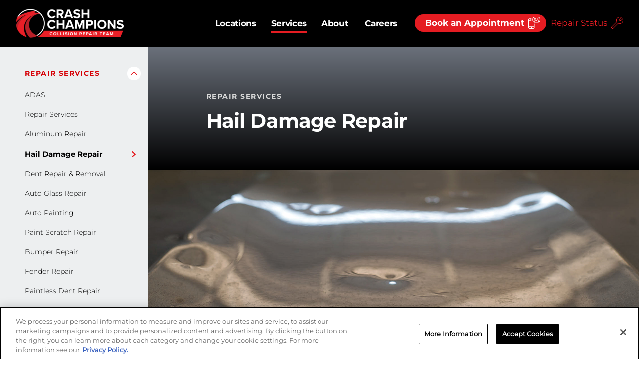

--- FILE ---
content_type: text/html; charset=UTF-8
request_url: https://crashchampions.com/repair-services/hail-damage-repair
body_size: 14151
content:
<!DOCTYPE html><html lang="en" dir="ltr"><head><meta charset="UTF-8" /><meta http-equiv="X-UA-Compatible" content="IE=edge" /><meta name="viewport" content="width=device-width, initial-scale=1.0" /><meta charset="utf-8" /><script>(function(w,d,s,l,i){w[l]=w[l]||[];w[l].push({'gtm.start':
new Date().getTime(),event:'gtm.js'});var f=d.getElementsByTagName(s)[0],
j=d.createElement(s),dl=l!='dataLayer'?'&amp;l='+l:'';j.async=true;j.src=
'https://www.googletagmanager.com/gtm.js?id='+i+dl;f.parentNode.insertBefore(j,f);
})(window,document,'script','dataLayer','GTM-TC9R6N2');
</script><meta name="description" content="Hailstorms are unpredictable and have a reputation for causing widespread damage. At Crash Champions, our certified team of collision repair experts are trained and experienced to erase dents and ding. If a hailstorm has wrecked havoc on your vehicle, it’s our mission to fully restore it to its pre-accident condition.   Plus, we back the work with a written lifetime guarantee for as long as you own the vehicle. " /><link rel="canonical" href="https://crashchampions.com/repair-services/hail-damage-repair" /><meta name="Generator" content="Drupal 10 (https://www.drupal.org)" /><meta name="MobileOptimized" content="width" /><meta name="HandheldFriendly" content="true" /><meta name="viewport" content="width=device-width, initial-scale=1.0" /><meta name="google-site-verification" content="itEsvKbZkAi7WNIacUXe4jAvn-4zJyhg0WEXIuiWJPQ" /><link rel="preconnect" href="https://fonts.googleapis.com" /><link rel="preconnect" href="https://fonts.gstatic.com" crossorigin /><link rel="icon" type="image/x-icon" href="https://crashchampions.com/sites/default/files/favicon.ico"><title>Hail Damage Repair | Crash Champions</title><link rel="stylesheet" media="all" href="/sites/default/files/css/optimized/css_Awu9YtmWu_taaaaJKswYqKQEUWlATiU0b-9Ka6etFfU.HOJUynmjYWuijeK_sP8HSMNq4aPRUySlSzv6sE1-Vjs.css?t9din3" /><link rel="stylesheet" media="all" href="/sites/default/files/css/optimized/css_yIJuzHvo1e460jlmqttlj52OMZk0ZV7QmKCy-1vP5ZI.2-5lVlN6lkQQXHBNM2I9taVyDQBO4SrPKfqcj9s3LdQ.css?t9din3" /><link rel="stylesheet" media="all" href="/sites/default/files/css/optimized/css_xnDYBl4OD9snX7Sf9EyJ9VkzRg71lff1OegyGLU8z1w.ea8gyijyFg8iUOZUCPKKq1PuYCY7QOT_mlFDdsiFBMA.css?t9din3" /><link rel="stylesheet" media="all" href="/sites/default/files/css/optimized/css_gfUtLDXi72df47AexuJ-vm_wJb2QkME0vEvBnJxO6dA.qAm8cO9Vxmg6nUgqOy_BBcWpQ7uLsx94BecQCv_Hhrk.css?t9din3" /><link rel="stylesheet" media="all" href="/sites/default/files/css/optimized/css_CYXnyo1qFoxHAoBBNsSqN8PVNbP8sxeQ_LtauZ50Wgs.Ypbi25kCSY4L8xrtb6iLUs3SSEzQ-8Se9mCXZMG3e2o.css?t9din3" /><link rel="stylesheet" media="all" href="/sites/default/files/css/optimized/css_QF7anExUIQ9m7lRlQYpqk7QebuejK_k7Tyzw3UgZ-hg.e0SJGdJrduH2k3h3U1ur2vpWIbvRbF1D9k_DbkNzJzs.css?t9din3" /><link rel="stylesheet" media="all" href="/sites/default/files/css/optimized/css_7QllbjqoprdCwoIdo3V7DWqJKkTBOzMJn-xZmsutiww.GwSboKYc6X-GqLbMUnTgU4WmDdAoXiBPJJFTcVhYtUk.css?t9din3" /><link rel="stylesheet" media="all" href="/sites/default/files/css/optimized/css_hnJTGN1fzih_ZZssV428NML2NhpFxXlJrqaLNgE8CHo.7JMuGvu_ZsaMAPOjwTIY5mG1_MRaK5_NbeKoBRXYaSA.css?t9din3" /><link rel="stylesheet" media="all" href="/sites/default/files/css/optimized/css__13fw7LchbE-h7zw4b3GPIwiFWcaKaefv7L39uOe9so.Rvnphl61Onx9Qh9LGYFpwu53ctimn0orNvCvJLO2xoo.css?t9din3" /><link rel="stylesheet" media="all" href="/sites/default/files/css/optimized/css_0jPT-BWLonFoD1a1XPcxcniBn9WgukRnniaE-xYrMIs.AfFYGwEl47dLSUIa4buFI0w5H6Ck76Fkd13hAVnm1Hg.css?t9din3" /><link rel="stylesheet" media="all" href="/sites/default/files/css/optimized/css_wcTRp4Ty5SGu4F6Mj_Src4xCVH1pAn1ZKdFhbgibbUI.Y6XiO6KgEa2z7n-9gjsxTGEvJEDaSC0eQS7wyUf775c.css?t9din3" /><link rel="stylesheet" media="all" href="/sites/default/files/css/optimized/css_XYJeCymlgeYq2fA8gUC7CjnYFGGkur-vgRftab7u22k.YdVkUGamlyQVkIuaZLIPTNkAuYA8oLq8BRtVTtQin2g.css?t9din3" /><link rel="stylesheet" media="all" href="/sites/default/files/css/optimized/css_GbvmbJJu3etNuvRxzgpArn9FbrGIPob5sKfVZm03KVw.HwSdnMlt3lFNp3y6EWNZW2YD2hTiZ4MzkJ3E6G-8gVQ.css?t9din3" /><link rel="stylesheet" media="all" href="/sites/default/files/css/optimized/css_Q6hS9heFRWwmGWvo9WsD_D6nDHdUaUnYt6sC6_oX9L8.NjFMJdCVAUWzkMTERNJUzo0RlDuLBmqglJ4WDqlr6yg.css?t9din3" /><link rel="stylesheet" media="all" href="/sites/default/files/css/optimized/css_41w6dBZ448pJSogyLgoToui9MDm8KnZHhhxIUFUonds.m7dHmzhwtFQL0hHru6vZC4WDpi2txqepzRSCj6JcOaw.css?t9din3" /><link rel="stylesheet" media="all" href="/sites/default/files/css/optimized/css_JCU_zSqQm3rvBIXWevl-Uch6AS6Fms27h_AxAbdSM2A.U_SstVpBEnaEUU77tVAMUrG7sLUThwuFdThC0u66Tyc.css?t9din3" /><link rel="stylesheet" media="all" href="/sites/default/files/css/optimized/css__7a65Qsn2GbI6R4HiSGaSbf2n93vUm8S71hKr7aus8Y.vdFPDu7wXtUdCSlbS9zr8expO0Axn4bHgMWOOlj7HNw.css?t9din3" /><link rel="stylesheet" media="all" href="/sites/default/files/css/optimized/css_PRpLCpZQr4zTfafBQvuU6Ai1fdWr3UHToA3uiawHjkM.T2EMV3ZLuIl8SY4EJxwTkLjB4Guv7ye16sv6XFjw0Tg.css?t9din3" /><link rel="stylesheet" media="all" href="/sites/default/files/css/optimized/css_V6iQIpf-C83NZsc_ZHJJ4Q0jrm5R5y5vFIFdUqU6rYw.leOEkkHDDm_kmw2NMg6l1-TdO2ulB4VG7_EKnxhmIGU.css?t9din3" /><link rel="stylesheet" media="all" href="/sites/default/files/css/optimized/css_-J8eWBk_haKDMxfBWCCe6MQkjsvpqL9ULU5eiVXZ1Ho.dBSvDg5qpSW8rXRh65oG4m5Rm7K5tbmCbBJe4V7mlpc.css?t9din3" /><link rel="stylesheet" media="all" href="/sites/default/files/css/optimized/css_ZUzjAhIq-l2atFPVuJOJ5NlgHSldSHoCowOw3M8f8NY.KbNnDojfRxw8KdwAHPiwUGUBYA6dlZUjl0alElmPhXw.css?t9din3" /><link rel="stylesheet" media="all" href="/sites/default/files/css/optimized/css_Q7zLgQvyD3dkOHXnT2wFwjtThfQupYWs-a29sqLPi4I.etZIsXNjAtFrb-jz-hTg-x7-_AYu6-ZWhHUPA0lecwE.css?t9din3" /><link rel="stylesheet" media="all" href="//cdn.jsdelivr.net/npm/tailwindcss@2.2.19/dist/tailwind.min.css" /><link rel="stylesheet" media="all" href="/sites/default/files/css/optimized/css_ZLK1vZUalJobqPbcQRSdgxc62n2uq_Ot1d3F3_Ed-GY.MFTtQqKyL5C1SxTbm7IjdLeMML5NLw4s87O9YCmXNC0.css?t9din3" /><link rel="stylesheet" media="all" href="/sites/default/files/css/optimized/css_vOD9-5JiqhFy7oiIOzO00o2XLgmR6XH8SUL8LL585Vc.C_oPhh9TpuprlyB6xgf4WYOZvaNor9L-WfFyv7P4zo0.css?t9din3" /><link rel="stylesheet" media="all" href="/sites/default/files/css/optimized/css_tJKx3rJvJxWy0Vg4iEKhLrCCAbdodBc2fMHqBt2gD2I.sEH9pI1GCiWR_AeZC-p-_6QDZ7cg0bzmiH-HO-iyzuc.css?t9din3" /><link rel="stylesheet" media="all" href="/sites/default/files/css/optimized/css_l3miMjnOfQqru11BSv3UZwsAsXYeHYUbNk3mDwHAW6w.QMxKxThVCUiosCgda-WUOCp-zokfBg2DVo4GD0GITB4.css?t9din3" /></head><body class="path-node page-node-type-vehicle-repair"> <a href="#main-content" class="visually-hidden focusable skip-link">Skip to main content</a> <noscript><iframe src="https://www.googletagmanager.com/ns.html?id=GTM-TC9R6N2" height="0" width="0" style="display:none;visibility:hidden;"></iframe></noscript><div class="dialog-off-canvas-main-canvas" data-off-canvas-main-canvas><div class="page"> <header class="header"><div class="header__ctr"> <a href="/" rel="home" class="header__logo"> <picture> <img class="header__logo-img" src="/sites/default/files/logo.png" width="245" height="62" alt="Home" /> </picture> </a><div class="header__nav"><div class="header__nav-group"> <a href="/find-your-local-repair-center" class="header__link" title="Locations" data-drupal-link-system-path="node/406">Locations</a><div class="header__tab is-active" data-panel="services"><span title="Services">Services</span></div><div class="header__tab" data-panel="about"><span title="About">About</span></div> <a href="https://collisionrepair.careers/" class="header__link" title="Careers" target="_blank">Careers</a></div><div class="header__nav-group header__nav-group-split"> <nav role="navigation" aria-labelledby="block-headermiscellaneous-menu" id="block-headermiscellaneous"><h2 class="visually-hidden" id="block-headermiscellaneous-menu">Header Miscellaneous</h2> <a class="btn header__btn time-estimate -on-black" href="https://book-an-appointment.crashchampions.com" aria-label="Book an Appointment "> <span class="short-title" title="Book an Appointment">Book an Appointment</span> <span class="long-title" title="Book an Appointment">Book an Appointment </span> <svg class="header__btn-icon" width="24" height="24" viewBox="0 0 24 24"><use xlink:href="/themes/custom/crashchampions/images/icon-sprite.svg#icon-estimate"></use></svg> </a> <a class="header__btn" href="/repair-status" aria-label="Repair Status"> <span title="Repair Status">Repair Status</span> <svg class="header__btn-icon" width="24" height="24" viewBox="0 0 24 24"><use xlink:href="/themes/custom/crashchampions/images/icon-sprite.svg#icon-wrench"></use></svg> </a> </nav></div></div> <button class="header__menu-btn" aria-label="Menu"> <svg class="header__menu-btn-icon" width="22" height="18" viewbox="0 0 22 18"> <use xlink:href="/themes/custom/crashchampions/images/icon-sprite.svg#icon-menu"></use> </svg> </button></div> </header> <section class="menu"><div class="menu__head"> <button class="menu__back"> Back <svg class="menu__back-icon" width="9" height="16" viewbox="0 0 9 16"> <use xlink:href="/themes/custom/crashchampions/images/icon-sprite.svg#icon-chev-md"></use> </svg> </button> <button class="menu__close"> <svg class="menu__close-icon" width="18" height="18" viewbox="0 0 12 12"> <use xlink:href="/themes/custom/crashchampions/images/icon-sprite.svg#icon-cross-sm"></use> </svg> </button></div><div class="menu__main"><div class="menu-mob"><div class="menu-mob__section background-porcelain"> <a href="https://crashchampions.com/" class="menu-mob__home"> <svg class="menu-mob__home-icon" width="30" height="26" viewbox="0 0 30 26"> <use xlink:href="/themes/custom/crashchampions/images/icon-sprite.svg#icon-house"></use> </svg> </a> <a href="/find-your-local-repair-center" class="menu-mob__link" data-drupal-link-system-path="node/406">Locations</a> <button class="menu-mob__tab" data-panel="services"><span>Services</span></button> <button class="menu-mob__tab" data-panel="about"><span>About</span></button> <a href="https://collisionrepair.careers/" class="menu-mob__link" target="_blank">Careers</a></div><div class="menu-mob__section"> <a href="https://collisionrepair.careers/" title="sample text" class="menu-mob__sublink" target="_blank">Careers </a> <a href="/partners/upcoming-events" class="menu-mob__sublink" data-drupal-link-system-path="partners/upcoming-events">Events</a> <a href="/media-assets" class="menu-mob__sublink" data-drupal-link-system-path="node/458">Media Assets</a> <a href="/crash-champions-lifetime-warranty" class="menu-mob__sublink" data-drupal-link-system-path="node/479">Lifetime Warranty</a> <a href="https://hmawarranty.crashchampions.com/" class="menu-mob__sublink" target="_blank">Paint Warranty</a> <a href="/data-request" class="menu-mob__sublink" data-drupal-link-system-path="webform/personal_data_request">Data request</a> <a href="https://crashchampions.com/partners/sell-your-shop" class="menu-mob__sublink" target="_blank">Sell Your Shop</a></div><div class="menu-mob__section"><div class="menu-mob__grid"><div class="menu-mob__actions"><div class="menu-mob__btns"><a class="btn" href="https://book-an-appointment.crashchampions.com">Book an Appointment<img src="/themes/custom/crashchampions/images/icon-estimate.svg" width="24" height="24"></a> <a href="/repair-status"><button class="btn">Repair status<svg width="24" height="24" viewBox="0 0 24 24"><use xlink:href="/themes/custom/crashchampions/images/icon-sprite.svg#icon-wrench" xmlns:xlink="http://www.w3.org/1999/xlink" /></svg><p></p></button></a></div><div class="menu-mob__contact"><h3 class="menu-mob__heading heading-3 uppercase">Call toll free</h3><p><a class="menu-mob__phone" href="tel:8667305464">866-730-5464</a></p></div></div><div class="menu-mob__media"><picture><source type="image/webp" srcset="/themes/custom/crashchampions/images/ph-menu-mob.webp, /themes/custom/crashchampions/images/ph-menu-mob@2x.webp 2x"><source type="image/jpeg" srcset="/themes/custom/crashchampions/images/ph-menu-mob.jpg, /themes/custom/crashchampions/images/ph-menu-mob@2x.jpg 2x"><img src="/themes/custom/crashchampions/images/ph-menu-mob.jpg" width="120" height="140" loading="lazy" alt="menu"></picture></div></div></div></div><div class="menu__panels"><div class="menu-panel" data-panel="services"><div class="menu-panel__grid"><div class="menu-panel__col menu-panel-tabs"><h3 class="menu-panel__heading">Services</h3> <button class="menu-panel__tab" data-section="repair services">Repair Services</button><div class="menu-panel__section menu-panel__section-sm" data-section="repair services"><div class="menu-panel__nav"> <a href="/modern-vehicles-demand-advanced-collision-repair" class="menu-panel__link" data-drupal-link-system-path="node/1273">ADAS</a> <a href="/repair-services" class="menu-panel__link" data-drupal-link-system-path="node/2">Repair Services</a> <a href="/repair-services/aluminium-repair" class="menu-panel__link" data-drupal-link-system-path="node/9">Aluminum Repair</a> <a href="/repair-services/hail-damage-repair" class="menu-panel__link is-active" data-drupal-link-system-path="node/10" aria-current="page">Hail Damage Repair</a> <a href="/repair-services/auto-dent-repair-removal" class="menu-panel__link" data-drupal-link-system-path="node/11">Dent Repair &amp; Removal</a> <a href="/repair-services/glass-repair" class="menu-panel__link" data-drupal-link-system-path="node/12">Auto Glass Repair</a> <a href="/repair-services/auto-painting" class="menu-panel__link" data-drupal-link-system-path="node/13">Auto Painting</a> <a href="/repair-services/auto-paint-repair" class="menu-panel__link" data-drupal-link-system-path="node/14"> Paint Scratch Repair </a> <a href="/repair-services/bumper-repair" class="menu-panel__link" data-drupal-link-system-path="node/15">Bumper Repair</a> <a href="/repair-services/fender-repair" class="menu-panel__link" data-drupal-link-system-path="node/16">Fender Repair</a> <a href="/repair-services/paintless-dent-repair" class="menu-panel__link" data-drupal-link-system-path="node/17">Paintless Dent Repair</a> <a href="/repair-services/windshield-repair-replacement" class="menu-panel__link" data-drupal-link-system-path="node/18"> Windshield Repair &amp; Replacement</a></div></div> <button class="menu-panel__tab" data-section="your repair experience">Your Repair Experience</button><div class="menu-panel__section menu-panel__section-sm" data-section="your repair experience"><div class="menu-panel__nav"> <a href="/our-process/schedule-vehicle-drop" class="menu-panel__link" data-drupal-link-system-path="node/484">Schedule Vehicle For Drop-off</a> <a href="/our-process/working-your-insurance-company" class="menu-panel__link" data-drupal-link-system-path="node/485">Working With Your Insurance Company</a> <a href="/our-process/getting-repair-estimate" class="menu-panel__link" data-drupal-link-system-path="node/486">Free Professional Estimate </a> <a href="/our-process/repair-process" class="menu-panel__link" data-drupal-link-system-path="node/1">The Repair Process</a> <a href="/our-process/rental-onsite" class="menu-panel__link" data-drupal-link-system-path="node/487">On-Site Rental</a> <a href="/our-process/towing-services" title="Towing Services" class="menu-panel__link" data-drupal-link-system-path="node/1052">Towing Services</a></div></div> <button class="menu-panel__tab" data-section="support and aftercare">Support and Aftercare</button><div class="menu-panel__section menu-panel__section-sm" data-section="support and aftercare"><div class="menu-panel__nav"> <a href="/crash-champions-promise" class="menu-panel__link" data-drupal-link-system-path="node/478">The Crash Champions Promise</a> <a href="/care/after-repair-car-care" class="menu-panel__link" data-drupal-link-system-path="node/480">After Repair Car Care</a> <a href="/crash-champions-lifetime-warranty" class="menu-panel__link" data-drupal-link-system-path="node/479">Lifetime Warranty</a></div></div></div><div class="menu-panel__col menu-panel-sections"><div class="menu-panel__section" data-section="repair services"><div class="menu-panel__nav"> <a href="/modern-vehicles-demand-advanced-collision-repair" class="menu-panel__link" data-drupal-link-system-path="node/1273">ADAS</a> <a href="/repair-services" class="menu-panel__link" data-drupal-link-system-path="node/2">Repair Services</a> <a href="/repair-services/aluminium-repair" class="menu-panel__link" data-drupal-link-system-path="node/9">Aluminum Repair</a> <a href="/repair-services/hail-damage-repair" class="menu-panel__link is-active" data-drupal-link-system-path="node/10" aria-current="page">Hail Damage Repair</a> <a href="/repair-services/auto-dent-repair-removal" class="menu-panel__link" data-drupal-link-system-path="node/11">Dent Repair &amp; Removal</a> <a href="/repair-services/glass-repair" class="menu-panel__link" data-drupal-link-system-path="node/12">Auto Glass Repair</a> <a href="/repair-services/auto-painting" class="menu-panel__link" data-drupal-link-system-path="node/13">Auto Painting</a> <a href="/repair-services/auto-paint-repair" class="menu-panel__link" data-drupal-link-system-path="node/14"> Paint Scratch Repair </a> <a href="/repair-services/bumper-repair" class="menu-panel__link" data-drupal-link-system-path="node/15">Bumper Repair</a> <a href="/repair-services/fender-repair" class="menu-panel__link" data-drupal-link-system-path="node/16">Fender Repair</a> <a href="/repair-services/paintless-dent-repair" class="menu-panel__link" data-drupal-link-system-path="node/17">Paintless Dent Repair</a> <a href="/repair-services/windshield-repair-replacement" class="menu-panel__link" data-drupal-link-system-path="node/18"> Windshield Repair &amp; Replacement</a></div></div><div class="menu-panel__section" data-section="your repair experience"><div class="menu-panel__nav"> <a href="/our-process/schedule-vehicle-drop" class="menu-panel__link" data-drupal-link-system-path="node/484">Schedule Vehicle For Drop-off</a> <a href="/our-process/working-your-insurance-company" class="menu-panel__link" data-drupal-link-system-path="node/485">Working With Your Insurance Company</a> <a href="/our-process/getting-repair-estimate" class="menu-panel__link" data-drupal-link-system-path="node/486">Free Professional Estimate </a> <a href="/our-process/repair-process" class="menu-panel__link" data-drupal-link-system-path="node/1">The Repair Process</a> <a href="/our-process/rental-onsite" class="menu-panel__link" data-drupal-link-system-path="node/487">On-Site Rental</a> <a href="/our-process/towing-services" title="Towing Services" class="menu-panel__link" data-drupal-link-system-path="node/1052">Towing Services</a></div></div><div class="menu-panel__section" data-section="support and aftercare"><div class="menu-panel__nav"> <a href="/crash-champions-promise" class="menu-panel__link" data-drupal-link-system-path="node/478">The Crash Champions Promise</a> <a href="/care/after-repair-car-care" class="menu-panel__link" data-drupal-link-system-path="node/480">After Repair Car Care</a> <a href="/crash-champions-lifetime-warranty" class="menu-panel__link" data-drupal-link-system-path="node/479">Lifetime Warranty</a></div></div></div><div class="menu-panel__col menu-panel-gallery"><div class="menu-panel__media"> <picture> <source type="image/webp" srcset="/sites/default/files/2023-08/repairservices-menu.jpg"> <img class="menu-panel__img" src="/sites/default/files/2023-08/repairservices-menu.jpg" data-section="repair services" width="380" height="285" loading="lazy" alt="repair services"> </picture> <picture> <source type="image/webp" srcset="/sites/default/files/2023-08/Free-professional%20-estimates.jpg"> <img class="menu-panel__img" src="/sites/default/files/2023-08/Free-professional%20-estimates.jpg" data-section="your repair experience" width="380" height="285" loading="lazy" alt="your repair experience"> </picture> <picture> <source type="image/webp" srcset="/sites/default/files/2023-08/life-time-warranty-banner.jpg"> <img class="menu-panel__img" src="/sites/default/files/2023-08/life-time-warranty-banner.jpg" data-section="support and aftercare" width="380" height="285" loading="lazy" alt="support and aftercare"> </picture></div></div></div></div><div class="menu-panel" data-panel="about"><div class="menu-panel__grid"><div class="menu-panel__col menu-panel-tabs"><h3 class="menu-panel__heading">About</h3> <button class="menu-panel__tab" data-section="about us">About Us</button><div class="menu-panel__section menu-panel__section-sm" data-section="about us"><div class="menu-panel__nav"> <a href="/about-us/the-crash-champions-difference" class="menu-panel__link" data-drupal-link-system-path="node/451">The Crash Champions Difference</a> <a href="/our-executive-team" class="menu-panel__link" data-drupal-link-system-path="node/438">Leadership Team</a> <a href="/about-us/our-history" class="menu-panel__link" data-drupal-link-system-path="node/442">This is Crash Champions </a> <a href="/crash-champions-lifetime-warranty" class="menu-panel__link" data-drupal-link-system-path="node/479">Our Lifetime Warranty</a> <a href="/your-privacy" class="menu-panel__link" data-drupal-link-system-path="node/437">Your Privacy</a> <a href="/contact-us" class="menu-panel__link" data-drupal-link-system-path="node/476">Contact Us</a></div></div> <button class="menu-panel__tab" data-section="news and events">News and Events</button><div class="menu-panel__section menu-panel__section-sm" data-section="news and events"><div class="menu-panel__nav"> <a href="/company/knowledge-center" class="menu-panel__link" data-drupal-link-system-path="company/knowledge-center">Knowledge Center</a> <a href="/partners/upcoming-events" class="menu-panel__link" data-drupal-link-system-path="partners/upcoming-events">Events</a> <a href="/company/press" class="menu-panel__link" data-drupal-link-system-path="company/press">News Room</a> <a href="/media-assets" class="menu-panel__link" data-drupal-link-system-path="node/458">Media Assets</a></div></div> <button class="menu-panel__tab" data-section="partners">Partners</button><div class="menu-panel__section menu-panel__section-sm" data-section="partners"><div class="menu-panel__nav"> <a href="/partners/sell-your-shop" class="menu-panel__link" data-drupal-link-system-path="node/1095">Sell Your Shop</a> <a href="/insurance-partners" class="menu-panel__link" data-drupal-link-system-path="node/481">Insurance Partners</a> <a href="/partners/upcoming-events" class="menu-panel__link" data-drupal-link-system-path="partners/upcoming-events">Partner Events</a></div></div></div><div class="menu-panel__col menu-panel-sections"><div class="menu-panel__section" data-section="about us"><div class="menu-panel__nav"> <a href="/about-us/the-crash-champions-difference" class="menu-panel__link" data-drupal-link-system-path="node/451">The Crash Champions Difference</a> <a href="/our-executive-team" class="menu-panel__link" data-drupal-link-system-path="node/438">Leadership Team</a> <a href="/about-us/our-history" class="menu-panel__link" data-drupal-link-system-path="node/442">This is Crash Champions </a> <a href="/crash-champions-lifetime-warranty" class="menu-panel__link" data-drupal-link-system-path="node/479">Our Lifetime Warranty</a> <a href="/your-privacy" class="menu-panel__link" data-drupal-link-system-path="node/437">Your Privacy</a> <a href="/contact-us" class="menu-panel__link" data-drupal-link-system-path="node/476">Contact Us</a></div></div><div class="menu-panel__section" data-section="news and events"><div class="menu-panel__nav"> <a href="/company/knowledge-center" class="menu-panel__link" data-drupal-link-system-path="company/knowledge-center">Knowledge Center</a> <a href="/partners/upcoming-events" class="menu-panel__link" data-drupal-link-system-path="partners/upcoming-events">Events</a> <a href="/company/press" class="menu-panel__link" data-drupal-link-system-path="company/press">News Room</a> <a href="/media-assets" class="menu-panel__link" data-drupal-link-system-path="node/458">Media Assets</a></div></div><div class="menu-panel__section" data-section="partners"><div class="menu-panel__nav"> <a href="/partners/sell-your-shop" class="menu-panel__link" data-drupal-link-system-path="node/1095">Sell Your Shop</a> <a href="/insurance-partners" class="menu-panel__link" data-drupal-link-system-path="node/481">Insurance Partners</a> <a href="/partners/upcoming-events" class="menu-panel__link" data-drupal-link-system-path="partners/upcoming-events">Partner Events</a></div></div></div><div class="menu-panel__col menu-panel-gallery"><div class="menu-panel__media"> <picture> <source type="image/webp" srcset="/sites/default/files/2023-08/aboutus-menu.jpg"> <img class="menu-panel__img" src="/sites/default/files/2023-08/aboutus-menu.jpg" data-section="about us" width="380" height="285" loading="lazy" alt="about us"> </picture> <picture> <source type="image/webp" srcset="/sites/default/files/2023-08/events-menu.jpg"> <img class="menu-panel__img" src="/sites/default/files/2023-08/events-menu.jpg" data-section="news and events" width="380" height="285" loading="lazy" alt="news and events"> </picture> <picture> <source type="image/webp" srcset="/sites/default/files/2023-08/partners-menu.jpg"> <img class="menu-panel__img" src="/sites/default/files/2023-08/partners-menu.jpg" data-section="partners" width="380" height="285" loading="lazy" alt="partners"> </picture></div></div></div></div></div></div> </section> <main class="main"><div class="modules"><div data-drupal-messages-fallback class="hidden"></div><div data-history-node-id="10" class="vehicle-repair full clearfix repair-services-detail"><div class="repair-services"><div class="hero"><div class="hero__main"><div class="hero__ctr ctr"> <span class="hero__pretitle heading-3 uppercase">REPAIR SERVICES</span><h1 class="hero__title"><span>Hail Damage Repair</span></h1></div></div></div><div class="hero__media hero__banner_img"> <img class="hero__img" src="/sites/default/files/2023-08/Hail-repair.jpg"	width="960" height="580" alt="Hero Image" loading="lazy"/></div><section class="article__main"><div class="single-column"><div class="single-column__ctr ctr"><div class="single-column__content"><p>Hailstorms are unpredictable and have a reputation for causing widespread damage. At Crash Champions, our certified team of collision repair experts are trained and experienced to erase dents and ding. If a hailstorm has wrecked havoc on your vehicle, it’s our mission to fully restore it to its pre-accident condition. &nbsp;&nbsp;<br><br>Plus, we back the work with a written lifetime guarantee for as long as you own the vehicle.&nbsp;<br><br>If your vehicle is the victim of a hailstorm, call your local Crash Champions to schedule a free estimate and let our team take it from there. We’re &nbsp;trained and experienced in using the latest techniques to restore dents and remove all surface imperfections. This includes paintless dent repair service, which allows our technicians to restore and remove dents without compromising your paint finish.&nbsp;<br><br>Throughout the process, you can rest assured that our I-CAR Gold Class repair team will work seamlessly to completely restore all damage, communicate throughout the process, and back our work for as long as you own the vehicle.</p></div></div></div></section> <section class="paragraph paragraph--type--_-column-block paragraph--view-mode--repair-process img-text"><div class="img-text__wrapper"><div class="img-text__content"><div class="desc"><p>Have questions about collision repair service?</p></div><div class="links btn-set -wrap"> <a href="https://book-an-appointment.crashchampions.com/" class="btn" target="_blank">Book an Appointment</a> <a href="/find-your-local-repair-center" class="btn-outline">Contact your local Crash Champions</a></div></div><div class="img-text__img-wrap"><div class="back-img-wrap" style="background-image: url(/sites/default/files/2023-04/need-help-block-image.PNG);"></div></div></div> </section><div class="prev-next-nav ctr"><div id="block-repairservicespreviousnextnavigation"><div class="repair-services-nav"> <a class="prev-link link" href="/repair-services/aluminium-repair"> <svg class="link__icon" width="7" height="14" viewBox="0 0 9 16"><use xlink:href="/themes/custom/crashchampions/images/icon-sprite.svg#icon-chev-md"></use> </svg> Previous service </a> <a class="next-link link" href="/repair-services/auto-dent-repair-removal">Next service <svg class="link__icon" width="7" height="14" viewBox="0 0 9 16"><use xlink:href="/themes/custom/crashchampions/images/icon-sprite.svg#icon-chev-md"></use> </svg> </a></div></div></div></div></div> <section class="learn-more-slider"><div class="learn-more-slider__wrapper"><div class="learn-more-slider__main"><div class="learn-more-slider__title">Learn More</div></div><div class="learn-more-slider__cards"> <section class="learn-more-slider__splide splide" aria-label="Learn more slider"><div class="splide__arrows nearby-centers-slider__arrows"> <button class="splide__arrow splide__arrow--prev"> <img src="/themes/custom/crashchampions/images/prev-arrow.png" alt="previous slide" /> </button> <button class="splide__arrow splide__arrow--next"> <img src="/themes/custom/crashchampions/images/next-arrow.png" alt="next slide"/> </button></div><div class="splide__track"><ul class="splide__list"><li class="splide__slide"><div class="card"><div class="card__media"> <picture> <img class="card__img" src="/sites/default/files/2023-03/ph-article.jpg" alt="card" loading="lazy"/> </picture></div><div class="card__main"><h3 class="card__title"> How it works</h3><div class="card__copy"><p>We’re car people obsessed with getting you back on the road safely. Learn about our process and what makes Crash Champions different.</p></div></div><div class="card__cta"> <a href="/our-process/repair-process" class="btn-outline">More</a></div></div></li><li class="splide__slide"><div class="card"><div class="card__media"> <picture> <img class="card__img" src="/sites/default/files/2023-03/ph-info-card-01_0.jpg" alt="card" loading="lazy"/> </picture></div><div class="card__main"><h3 class="card__title"> Support &amp; Aftercare</h3><div class="card__copy"><p>Why you can be confident in choosing Crash Champions for your repair.</p></div></div><div class="card__cta"> <a href="/care/after-repair-car-care" class="btn-outline">More</a></div></div></li></ul></div> </section></div></div> </section><style>
div#genesys-messenger {
opacity: 0;
}.genesys-mxg-frame {
z-index: 1 !important;
}
</style><button class="chatModalOpen z-10 fixed bottom-4 right-4 btn">Live Chat</button><div id="chatModal" class="fixed bottom-0 right-0 w-200 h-fit z-20 bg-white shadow-lg hidden"><div id="chatContainer" class="w-full h-full p-6 relative"><div class="flex justify-between items-center mb-4"><h2 class="text-xl font-bold text-red-600">💬 Live Chat</h2> <button class="chatModalClose text-gray-500 hover:text-gray-800">✖</button></div><form onsubmit="submitChat(event)"> <label class="block mb-2">First Name</label> <input type="text" name="firstName" class="input-text mb-4" placeholder="Required" required /> <label class="block mb-2">Last Name</label> <input type="text" name="lastName" class="input-text mb-4" placeholder="Required" required /> <label class="block mb-2">Phone Number</label> <input type="text" name="phoneNumber" class="input-text mb-4" placeholder="Required" required /> <label class="block mb-2">Email</label> <input type="email" name="email" class="input-text mb-4" placeholder="Optional" /> <label for="confirm_email" style="position: absolute; left: -9999px; width: 1px; height: 1px; overflow: hidden;">Confirm Email</label> <input type="text" id="confirm_email" name="confirm_email" autocomplete="off" tabindex="-1" style="position: absolute; left: -9999px; width: 1px; height: 1px; overflow: hidden;" /> <label class="block mb-2">Year, make, model, &amp; color of your vehicle</label> <input type="text" name="yearMakeModelColor" class="input-text mb-4" placeholder="Required" required /> <label class="block mb-2">Insurance Company</label> <input type="text" name="insuranceCompany" class="input-text mb-4" placeholder="Required" required /> <label class="block mb-2">Location or Zip Code</label> <input type="text" name="location" class="input-text border-red-500 mb-4" placeholder="Required" required /> <label class="block mb-2">City and State</label> <input type="text" name="cityState" class="input-text mb-4" placeholder="Optional" /><div class="flex mt-5 justify-between"> <button type="button" class="chatModalClose bg-black text-white px-8 py-4 rounded-full">Cancel</button> <button type="submit" class="chatModalSubmit btn">Start Chat</button></div></form><p class="text-sm text-gray-500 mt-4">Powered by <span class="text-red-600">GENESYS</span></p></div></div></div><div class="modules -full-width"><div><section class="related-slider"><div class="related-slider__grid ctr-full"><div class="related-slider__main"><h2 class="related-slider__title">Learn more</h2><div class="related-slider__content"> <a href="/company/blog" class="btn -on-black">View all</a></div></div><div class="related-slider__cards"> <section class="related-slider__splide splide" aria-label="Splide Basic HTML Example"><div class="splide__arrows nearby-centers-slider__arrows"> <button class="splide__arrow splide__arrow--prev"> <img src="/themes/custom/crashchampions/images/prev-arrow.png" alt="previous slide" /> </button> <button class="splide__arrow splide__arrow--next"> <img src="/themes/custom/crashchampions/images/next-arrow.png" alt="next slide"/> </button></div><div class="splide__track"><div class="splide__list"><div class="splide__slide from-template"><div class="card"> <a href="/company/knowledge-center/5-winter-weather-driving-tips-help-you-stay-safe" class="card__link">5 Winter Weather Driving Tips to Help You Stay Safe</a><div class="card__media"> <picture> <img class="card__img" src="/sites/default/files/2026-01/amy-bishop-4t9feOe1zUM-unsplash.jpg" alt="" loading="lazy"> </picture></div><div class="card__main"> <span class="card__cat"></span><h3 class="card__title">5 Winter Weather Driving Tips to Help You Stay Safe</h3><p class="card__copy">At Crash Champions, we believe in putting People First. Always. And with Winter Storm Fern on the way, set to impact 30+ U.S. states, we thought it…</p> <svg class="card__icon" width="9" height="16" viewBox="0 0 9 16"> <use xlink:href="/themes/custom/crashchampions/images/icon-sprite.svg#icon-chev-md"></use> </svg></div></div></div><div class="splide__slide from-template"><div class="card"> <a href="/company/knowledge-center/2026ClimateRisk" class="card__link">2026 Climate-Related Financial Risk Assessment</a><div class="card__media"> <picture> <img class="card__img" src="/sites/default/files/2023-09/The-12-Commitments.png" alt="" loading="lazy"> </picture></div><div class="card__main"> <span class="card__cat">Sustainability</span><h3 class="card__title">2026 Climate-Related Financial Risk Assessment</h3><p class="card__copy">As part of Crash Champions commitment to transparency and sustainability, the Company has prepared a comprehensive report detailing its approach to…</p> <svg class="card__icon" width="9" height="16" viewBox="0 0 9 16"> <use xlink:href="/themes/custom/crashchampions/images/icon-sprite.svg#icon-chev-md"></use> </svg></div></div></div><div class="splide__slide from-template"><div class="card"> <a href="/company/knowledge-center/people-first-always" class="card__link">People First. Always. </a><div class="card__media"> <picture> <img class="card__img" src="/sites/default/files/2023-09/People-First-Always.png" alt="" loading="lazy"> </picture></div><div class="card__main"> <span class="card__cat">This is Crash Champions</span><h3 class="card__title">People First. Always.</h3><p class="card__copy">At Crash Champions, we believe in People First. Always. Not only is this one of our 12 Commitments, but the sentiment underpins the distinct culture…</p> <svg class="card__icon" width="9" height="16" viewBox="0 0 9 16"> <use xlink:href="/themes/custom/crashchampions/images/icon-sprite.svg#icon-chev-md"></use> </svg></div></div></div></div></div> </section></div></div></section></div></div><div class="sidebar"><div class="sidebar__ctr"><div class="sidebar-nav"> <nav role="navigation" aria-labelledby="block-leftmainnavmenu" id="block-leftmainnavmenu"><div class="sidebar-nav__section menu-item menu-item--expanded menu-item--active-trail active"><div class="sidebar-nav__head"><h3 class="sidebar-nav__title"><span>Repair Services</span></h3><div class="sidebar-nav__indicator"> <svg class="sidebar-nav__icon" width="7" height="14" viewbox="0 0 9 16"> <use xlink:href="/themes/custom/crashchampions/images/icon-sprite.svg#icon-chev-md"></use> </svg></div></div><div class="sidebar-nav__main"> <a href="/modern-vehicles-demand-advanced-collision-repair" class="sidebar-nav__link" data-drupal-link-system-path="node/1273">ADAS</a> <a href="/repair-services" class="sidebar-nav__link" data-drupal-link-system-path="node/2">Repair Services</a> <a href="/repair-services/aluminium-repair" class="sidebar-nav__link" data-drupal-link-system-path="node/9">Aluminum Repair</a> <a href="/repair-services/hail-damage-repair" class="sidebar-nav__link is-active" data-drupal-link-system-path="node/10" aria-current="page">Hail Damage Repair</a> <a href="/repair-services/auto-dent-repair-removal" class="sidebar-nav__link" data-drupal-link-system-path="node/11">Dent Repair &amp; Removal</a> <a href="/repair-services/glass-repair" class="sidebar-nav__link" data-drupal-link-system-path="node/12">Auto Glass Repair</a> <a href="/repair-services/auto-painting" class="sidebar-nav__link" data-drupal-link-system-path="node/13">Auto Painting</a> <a href="/repair-services/auto-paint-repair" class="sidebar-nav__link" data-drupal-link-system-path="node/14"> Paint Scratch Repair </a> <a href="/repair-services/bumper-repair" class="sidebar-nav__link" data-drupal-link-system-path="node/15">Bumper Repair</a> <a href="/repair-services/fender-repair" class="sidebar-nav__link" data-drupal-link-system-path="node/16">Fender Repair</a> <a href="/repair-services/paintless-dent-repair" class="sidebar-nav__link" data-drupal-link-system-path="node/17">Paintless Dent Repair</a> <a href="/repair-services/windshield-repair-replacement" class="sidebar-nav__link" data-drupal-link-system-path="node/18"> Windshield Repair &amp; Replacement</a></div></div><div class="sidebar-nav__section menu-item menu-item--expanded"><div class="sidebar-nav__head"><h3 class="sidebar-nav__title"><span>Your Repair Experience</span></h3><div class="sidebar-nav__indicator"> <svg class="sidebar-nav__icon" width="7" height="14" viewbox="0 0 9 16"> <use xlink:href="/themes/custom/crashchampions/images/icon-sprite.svg#icon-chev-md"></use> </svg></div></div><div class="sidebar-nav__main"> <a href="/our-process/schedule-vehicle-drop" class="sidebar-nav__link" data-drupal-link-system-path="node/484">Schedule Vehicle For Drop-off</a> <a href="/our-process/working-your-insurance-company" class="sidebar-nav__link" data-drupal-link-system-path="node/485">Working With Your Insurance Company</a> <a href="/our-process/getting-repair-estimate" class="sidebar-nav__link" data-drupal-link-system-path="node/486">Free Professional Estimate </a> <a href="/our-process/repair-process" class="sidebar-nav__link" data-drupal-link-system-path="node/1">The Repair Process</a> <a href="/our-process/rental-onsite" class="sidebar-nav__link" data-drupal-link-system-path="node/487">On-Site Rental</a> <a href="/our-process/towing-services" title="Towing Services" class="sidebar-nav__link" data-drupal-link-system-path="node/1052">Towing Services</a></div></div><div class="sidebar-nav__section menu-item menu-item--expanded"><div class="sidebar-nav__head"><h3 class="sidebar-nav__title"><span>Support and Aftercare</span></h3><div class="sidebar-nav__indicator"> <svg class="sidebar-nav__icon" width="7" height="14" viewbox="0 0 9 16"> <use xlink:href="/themes/custom/crashchampions/images/icon-sprite.svg#icon-chev-md"></use> </svg></div></div><div class="sidebar-nav__main"> <a href="/crash-champions-promise" class="sidebar-nav__link" data-drupal-link-system-path="node/478">The Crash Champions Promise</a> <a href="/care/after-repair-car-care" class="sidebar-nav__link" data-drupal-link-system-path="node/480">After Repair Car Care</a> <a href="/crash-champions-lifetime-warranty" class="sidebar-nav__link" data-drupal-link-system-path="node/479">Lifetime Warranty</a></div></div> </nav></div></div><div class="sidebar__sm"><div class="sidebar__sm__wrapper"><div class="sidebar-nav__section"><div class="sidebar-nav__head"><div class="sidebar-nav__title"><span class="parent">Repair services</span>Hail damage repair</div><div class="sidebar-nav__indicator"> <svg class="sidebar-nav__icon" width="9" height="16" viewbox="0 0 9 16"> <use xlink:href="/themes/custom/crashchampions/images/icon-sprite.svg#icon-chev-md"></use> </svg></div></div><div class="backdrop"></div><div class="sidebar-nav__main"><div class="sidebar-nav__main__head"><h4 class="link-title">Repair Services</h4><div class="link-title__icon"> <svg class="sidebar-nav__icon" width="7" height="14" viewbox="0 0 9 16"> <use xlink:href="/themes/custom/crashchampions/images/icon-sprite.svg#icon-chev-md"></use> </svg></div></div><div class="sidebar-nav__main__wrapper"> <a href="/modern-vehicles-demand-advanced-collision-repair" class="sidebar-nav__link" data-drupal-link-system-path="node/1273">ADAS</a> <a href="/repair-services" class="sidebar-nav__link" data-drupal-link-system-path="node/2">Repair Services</a> <a href="/repair-services/aluminium-repair" class="sidebar-nav__link" data-drupal-link-system-path="node/9">Aluminum Repair</a> <a href="/repair-services/hail-damage-repair" class="sidebar-nav__link is-active" data-drupal-link-system-path="node/10" aria-current="page">Hail Damage Repair</a> <a href="/repair-services/auto-dent-repair-removal" class="sidebar-nav__link" data-drupal-link-system-path="node/11">Dent Repair &amp; Removal</a> <a href="/repair-services/glass-repair" class="sidebar-nav__link" data-drupal-link-system-path="node/12">Auto Glass Repair</a> <a href="/repair-services/auto-painting" class="sidebar-nav__link" data-drupal-link-system-path="node/13">Auto Painting</a> <a href="/repair-services/auto-paint-repair" class="sidebar-nav__link" data-drupal-link-system-path="node/14"> Paint Scratch Repair </a> <a href="/repair-services/bumper-repair" class="sidebar-nav__link" data-drupal-link-system-path="node/15">Bumper Repair</a> <a href="/repair-services/fender-repair" class="sidebar-nav__link" data-drupal-link-system-path="node/16">Fender Repair</a> <a href="/repair-services/paintless-dent-repair" class="sidebar-nav__link" data-drupal-link-system-path="node/17">Paintless Dent Repair</a> <a href="/repair-services/windshield-repair-replacement" class="sidebar-nav__link" data-drupal-link-system-path="node/18"> Windshield Repair &amp; Replacement</a></div></div></div></div></div></div> </main> <footer class="footer"><div class="footer__side"><div class="footer-search"><h2 class="footer-search__title">Find a Repair Center</h2><div class="footer-search__form"><div class="views-exposed-form" data-drupal-selector="views-exposed-form-find-a-location-near-you-page-1" id="block-exposedformfind-a-location-near-youpage-1"><form action="/locations" method="get" id="views-exposed-form-find-a-location-near-you-page-1" accept-charset="UTF-8"><fieldset class="geocoder6974f646701d0 location-input-geocoder js-form-item form-item js-form-wrapper form-wrapper" data-drupal-selector="edit-field-geolocation-proximity-center-coordinates" id="edit-field-geolocation-proximity-center-coordinates"><legend> <span class="fieldset-legend">Coordinates</span></legend><div class="fieldset-wrapper"><div class="js-form-item form-item js-form-type-textfield form-item-field-geolocation-proximity-center-coordinates-lat js-form-item-field-geolocation-proximity-center-coordinates-lat"> <label for="edit-field-geolocation-proximity-center-coordinates-lat">Latitude</label> <input class="geolocation-input-latitude form-text" data-drupal-selector="edit-field-geolocation-proximity-center-coordinates-lat" data-msg-maxlength="Latitude field has a maximum length of 128." type="text" id="edit-field-geolocation-proximity-center-coordinates-lat" name="field_geolocation_proximity_center[coordinates][lat]" value="" size="60" maxlength="128" /></div><div class="js-form-item form-item js-form-type-textfield form-item-field-geolocation-proximity-center-coordinates-lng js-form-item-field-geolocation-proximity-center-coordinates-lng"> <label for="edit-field-geolocation-proximity-center-coordinates-lng">Longitude</label> <input class="geolocation-input-longitude form-text" data-drupal-selector="edit-field-geolocation-proximity-center-coordinates-lng" data-msg-maxlength="Longitude field has a maximum length of 128." type="text" id="edit-field-geolocation-proximity-center-coordinates-lng" name="field_geolocation_proximity_center[coordinates][lng]" value="" size="60" maxlength="128" /></div></div></fieldset><div data-drupal-selector="edit-field-geolocation-proximity-center-geocoder" id="edit-field-geolocation-proximity-center-geocoder" class="js-form-wrapper form-wrapper"><div class="js-form-item form-item js-form-type-search form-item-field-geolocation-proximity-center-geocoder-geolocation-geocoder-address js-form-item-field-geolocation-proximity-center-geocoder-geolocation-geocoder-address"> <label for="edit-field-geolocation-proximity-center-geocoder-geolocation-geocoder-address">Address</label> <input class="geolocation-geocoder-address form-autocomplete input-text location__input form-search" data-source-identifier="geocoder6974f646701d0" placeholder="Enter an Address, City and ZIP" data-drupal-selector="edit-field-geolocation-proximity-center-geocoder-geolocation-geocoder-address" aria-describedby="edit-field-geolocation-proximity-center-geocoder-geolocation-geocoder-address--description" data-msg-maxlength="Address field has a maximum length of 256." type="search" id="edit-field-geolocation-proximity-center-geocoder-geolocation-geocoder-address" name="field_geolocation_proximity_center[geocoder][geolocation_geocoder_address]" value="" size="25" maxlength="256" /><div id="edit-field-geolocation-proximity-center-geocoder-geolocation-geocoder-address--description" class="description"> Enter an address to be localized.</div></div></div><div class="js-form-item form-item js-form-type-number form-item-field-geolocation-proximity js-form-item-field-geolocation-proximity form-no-label"> <input placeholder="Enter an Address, City and State, or Zip" data-drupal-selector="edit-field-geolocation-proximity" aria-describedby="edit-field-geolocation-proximity--description" data-msg-min="The value in This has to be greater than 0." data-msg-step="The value in This has to be divisible by 0.1." type="number" id="edit-field-geolocation-proximity" name="field_geolocation_proximity" value="318" step="0.1" min="0" size="30" class="form-number" /></div><div data-drupal-selector="edit-actions" class="form-actions js-form-wrapper form-wrapper" id="edit-actions"><input class="footer-search__btn btn -on-black location__btn btn button js-form-submit form-submit" aria-label="Search" data-drupal-selector="edit-submit-find-a-location-near-you" type="submit" id="edit-submit-find-a-location-near-you" value="Search" /></div></form></div></div><div class="footer-search__media"> <picture> <source type="image/webp" srcset="/themes/custom/crashchampions/images/ph-footer-search.webp, /themes/custom/crashchampions/images/ph-footer-search@2x.webp 2x"/> <source type="image/jpeg" srcset="/themes/custom/crashchampions/images/ph-footer-search.jpg, /themes/custom/crashchampions/images/ph-footer-search@2x.jpg 2x"/> <img class="footer-search__img" src="/themes/custom/crashchampions/images/ph-footer-search.jpg" width="200" height="280" loading="lazy" alt="search"/> </picture></div></div></div><div class="footer__main"><div class="footer-menu"><h2 class="footer-menu__title title-1 -black">Contact us</h2><div class="footer-menu__grid"><div class="footer-menu__contact"><h3 class="footer-menu__heading heading-3 uppercase">Call toll free</h3><p><a class="footer-menu__phone" href="tel:866-730-5464">866-730-5464</a>&nbsp;</p><div class="footer-menu__btn-set btn-set btn-block"><a href="https://book-an-appointment.crashchampions.com"><button class="footer-menu__btn btn">Book an Appointment <svg class="header__btn-icon" width="24" height="24" viewBox="0 0 24 24"><use xlink:href="/themes/custom/crashchampions/images/icon-sprite.svg#icon-estimate" xmlns:xlink="http://www.w3.org/1999/xlink" /></svg><p></p></button></a> <a href="https://crashchampions.com/repair-status"><button class="footer-menu__btn btn">Repair status <svg class="header__btn-icon" width="24" height="24" viewBox="0 0 24 24"><use xlink:href="/themes/custom/crashchampions/images/icon-sprite.svg#icon-wrench" xmlns:xlink="http://www.w3.org/1999/xlink" /></svg><p></p></button></a></div><h3 class="footer-menu__heading heading-3 uppercase">Follow us</h3><div class="social-accounts"><svg class="social-accounts__icon" width="12" height="22" viewBox="0 0 12 22"><a class="social-accounts__link" xlink:href="https://www.facebook.com/crashchampions" target="_blank" xmlns:xlink="http://www.w3.org/1999/xlink"><use xlink:href="/themes/custom/crashchampions/images/icon-sprite.svg#icon-social-fb" /></a></svg><svg class="social-accounts__icon" width="22" height="22" viewBox="0 0 22 22"><a class="social-accounts__link" xlink:href="https://www.instagram.com/crashchampions/" target="_blank" xmlns:xlink="http://www.w3.org/1999/xlink"><use xlink:href="/themes/custom/crashchampions/images/icon-sprite.svg#icon-social-in" /></a></svg><svg class="social-accounts__icon" width="22" height="22" viewBox="0 0 22 22"><a class="social-accounts__link" xlink:href="https://www.linkedin.com/company/crash-champions-llc/" target="_blank" xmlns:xlink="http://www.w3.org/1999/xlink"><use xlink:href="/themes/custom/crashchampions/images/icon-sprite.svg#icon-social-li" /></a></svg><svg class="social-accounts__icon" width="26" height="18" viewBox="0 0 26 18"><a class="social-accounts__link" xlink:href="https://www.youtube.com/channel/UCwrWfGrgmjVozg1V-eEe2sg" target="_blank" xmlns:xlink="http://www.w3.org/1999/xlink"><use xlink:href="/themes/custom/crashchampions/images/icon-sprite.svg#icon-social-yt" /></a></svg></div></div><div class="footer-menu__nav"> <nav role="navigation" aria-labelledby="block-footerquicklinks-menu" id="block-footerquicklinks"><h3 class="footer-menu__heading heading-3 uppercase">Quick Links</h3><div class="footer-menu__links"> <a href="https://collisionrepair.careers/" title="sample text" class="footer-menu__link" target="_blank">Careers </a> <a href="/partners/upcoming-events" class="footer-menu__link" title="Events" data-drupal-link-system-path="partners/upcoming-events">Events</a> <a href="/media-assets" class="footer-menu__link" title="Media Assets" data-drupal-link-system-path="node/458">Media Assets</a> <a href="/crash-champions-lifetime-warranty" class="footer-menu__link" title="Lifetime Warranty" data-drupal-link-system-path="node/479">Lifetime Warranty</a> <a href="https://hmawarranty.crashchampions.com/" class="footer-menu__link" title="Paint Warranty" target="_blank">Paint Warranty</a> <a href="/data-request" class="footer-menu__link" title="Data request" data-drupal-link-system-path="webform/personal_data_request">Data request</a> <a href="https://crashchampions.com/partners/sell-your-shop" class="footer-menu__link" title="Sell Your Shop" target="_blank">Sell Your Shop</a></div> </nav></div></div></div><div class="footer-legal"> <nav role="navigation" aria-labelledby="block-footerflatpages-menu" id="block-footerflatpages"><h2 class="visually-hidden" id="block-footerflatpages-menu">Footer Flat pages</h2><div class="footer-legal__links"> <a href="/sms-policy" class="footer-legal__link" title="SMS Policy" data-drupal-link-system-path="node/474">SMS Policy</a> <a href="/your-privacy" class="footer-legal__link" title="Privacy" data-drupal-link-system-path="node/437">Privacy</a> <a href="/terms-use" class="footer-legal__link" title="Terms of Use" data-drupal-link-system-path="node/459">Terms of Use</a> <a href="/biometric-policy" class="footer-legal__link" title="Biometric Policy" data-drupal-link-system-path="node/1197">Biometric Policy</a></div> </nav><p class="footer-legal__copyright">&copy; 2026 Crash Champions</p></div></div> </footer></div></div><script type="application/json" data-drupal-selector="drupal-settings-json">{"path":{"baseUrl":"\/","pathPrefix":"","currentPath":"node\/10","currentPathIsAdmin":false,"isFront":false,"currentLanguage":"en"},"pluralDelimiter":"\u0003","suppressDeprecationErrors":true,"ajaxPageState":{"libraries":"[base64]","theme":"crashchampions","theme_token":null},"ajaxTrustedUrl":{"\/locations":true},"clientside_validation_jquery":{"validate_all_ajax_forms":2,"force_validate_on_blur":false,"force_html5_validation":false,"messages":{"required":"This field is required.","remote":"Please fix this field.","email":"Please enter a valid email address.","url":"Please enter a valid URL.","date":"Please enter a valid date.","dateISO":"Please enter a valid date (ISO).","number":"Please enter a valid number.","digits":"Please enter only digits.","equalTo":"Please enter the same value again.","maxlength":"Please enter no more than {0} characters.","minlength":"Please enter at least {0} characters.","rangelength":"Please enter a value between {0} and {1} characters long.","range":"Please enter a value between {0} and {1}.","max":"Please enter a value less than or equal to {0}.","min":"Please enter a value greater than or equal to {0}.","step":"Please enter a multiple of {0}."}},"easyResponsiveImages":{"lazyLoadingThreshold":null},"genesys_chat":{"deployment_key":"4b193255-863f-4829-bd67-e459771dffdb","orgid":"fb3b0e18-1ac1-462f-b74a-30dd975f2280"},"geolocation":{"locationInput":{"geocoder":[{"identifier":"geocoder6974f646701d0","autoSubmit":false,"hideForm":false}]},"geocoder":{"google_geocoding_api":{"autocompleteMinLength":1,"inputIds":{"geocoder6974f646701d0":"geocoder6974f646701d0"}}}},"user":{"uid":0,"permissionsHash":"ab95ce51ccf96f2d7a6217e4fa14cd311f8351127aae7879edf4b81ff18e6fb2"}}</script><script src="/sites/default/files/js/optimized/js_dxIVcwvQ00owLGoUGPTfRYXU-T5rnj8Xi0cXfb3Kn58.BT37_CI9-J8XIPi2qhjJTxj0BSuQzVrhF7LLuHqz7dI.js?v=3.7.1"></script><script src="/sites/default/files/js/optimized/js_w0iO3No0CsyHgJmryEbhwpkh5zx6m6dhvawBt4ufwyA.WkJ5li6DH8RSUmLUK8IxEVmGCK5zTc0Ld9c8yG3YsQ0.js?v=1.0.1"></script><script src="/sites/default/files/js/optimized/js_Hpe5jrMuKXrV4HSTMApXJsNBxraAgcHUrTjxkwWKqy8.itAkGjKw9_efaORyodiswOli6nuITc_Mf3vvGQOrIwg.js?v=10.5.6"></script><script src="/sites/default/files/js/optimized/js_V1oRQ-kJlXBZaEklOtPUe_1t8-l0RS94HJ3gsqxKikc.HR_7MwwCJycgzXuNlbtdbkcNwzBIWYEA2ZLiw-kY3J8.js?v=10.5.6"></script><script src="/sites/default/files/js/optimized/js_KRjtvzl6UujB23-j_sF6dqOcbqg2z8ej98A8RU9bGsg.-8QuCxR5KJpZejZ33q0-S14OZ7TL-aYk7HlBaxW8-Rc.js?v=10.5.6"></script><script src="/sites/default/files/js/optimized/js_mjv4qhOv2_1-EQeYpZwvWqHcMokP3Cu36uHh9tRNXFY.2QB4xhYt_HnpjF1c1-rlzKgUjRKM77UA8Y6xZqPt3N8.js?v=10.5.6"></script><script src="/sites/default/files/js/optimized/js_wrduun0kUC0AMdevJeezbhUpZzJ30O0N3F2bfvF4wvQ.lYt2oXKldvaSH7-bHq6h5dAB3Zpu3cY0eat_9OBdZV4.js?v=1.x"></script><script src="/sites/default/files/js/optimized/js_tEHmcBxEtX6BgWeJu5ZD5tm1Q1doD0-qkAYcr82kD4k.g5i9dXt7IM1i2VeVHmYd2-Yv5oGZbdRMx0QprZzoZYg.js?v=1.13.2"></script><script src="/sites/default/files/js/optimized/js_zlo20VYOOfYZofFek2aZfqeW7-4I4EnKhy1r0DXNaj8.IbHRlIP4rlhzxWvJQYR7nBMO6C8IXZcdBIpnMhmgqjs.js?v=1.13.2"></script><script src="/sites/default/files/js/optimized/js_qCBRPkKcwr8HUFVfNP1jFkV7ft2qlC38wxbGG-Kn6Qk.OLmKYKb5mRR6AYSLvT1ZwoVYXQcvYuzX-2VQj_U1-uE.js?v=1.13.2"></script><script src="/sites/default/files/js/optimized/js_FUSBloir72XJaumADc1kuF-akuqxPIm_1cauBoAUxbU.m4z0YXxO1Lm4w5T4sBcQF4I6X_lPbfEwO5RaR3XMXQc.js?v=1.13.2"></script><script src="/sites/default/files/js/optimized/js_6hVk6czRLgyFjweT4xpjMUA9hhm2jkXyB_GcKxzYZ4U.ENoEsHuhnshFxw7R14_pWgEqeL4DTuxSrULO-yXgICI.js?v=1.13.2"></script><script src="/sites/default/files/js/optimized/js_kGL06WXHJXOdBVjSdXjbeeqdQbRzRTBJYfnI2vp2XKU.zairppXqdyGrUNSTrYMAVJypC4tkSFmnAtK-3Ig99Cg.js?v=1.13.2"></script><script src="/sites/default/files/js/optimized/js_uUhTySYiEMC_gY9yuqKE5lQ8rbR_Jf9dI1VrlXUR1zA.lh4pZxHOv_dP8El2zwvlmWt7KgxBwaTIJCnBABO6mNw.js?v=1.13.2"></script><script src="/sites/default/files/js/optimized/js_dBpx7ycsNoRUwqaEQgNe3IjCBaDShT-mvp9dV4mD618.fSUTkpedy39GrSTTr6MZABE3nosgq5pxGbeMcS2yyfc.js?v=1.13.2"></script><script src="/sites/default/files/js/optimized/js_0BkGRcJXMdZMmR7a1FfFDG6Y249NMuV0qzwPLKGz0Ts.-HmUwOTi8K1ignHkjoEOeHHxwXpoeHjuRsY_K3ROQhc.js?t9din3"></script><script src="/sites/default/files/js/optimized/js_0yJB6PqXlOEDU2Qi2g3T29bkYBVpavP1VIblVNLTfO4.mmTwApNN9s3YBUhyszg7ZA1pMYLQZxWvwiNv43T0D58.js?t9din3"></script><script src="/sites/default/files/js/optimized/js_YsmFJLhKaQTiVj4Thxk4HZu9dzWTrRWolvkFFs0hSF0.r2dFdu6Oe3JTBfPpKvgbb_BssakdkihooVzd0ewFUnA.js?t9din3"></script><script src="/sites/default/files/js/optimized/js_Ya4tNUf32LSdlnfRo1NrdPPwU_2p9gCxQthDGuauubg.ZM6PqnEagLeNfYVko3th8sOs_6R0Aw5ReKTacOyXAFY.js?t9din3"></script><script src="/sites/default/files/js/optimized/js_WmhavmnC0K35xZ9vLX51qtRqFT74puvZXIMWnNUYpbM.aA5OV5HCl5tF5xfgSYMa68OBkg7WFhs1o2SQBI9APdE.js?v=6.2.0"></script><script src="/sites/default/files/js/optimized/js_GnRNLUSgV6KyxynYV83BNOjmJeUAiuxxm4E9LCEkyNg._lgV1BQ-cCXTtndvqXoTQmv91mxMHmIsC3NgbGc0b64.js?v=10.5.6"></script><script src="//cdn.jsdelivr.net/npm/jquery-validation@1.17.0/dist/jquery.validate.min.js"></script><script src="/sites/default/files/js/optimized/js_f11rswvaQsGUAVY9CIke7t6I5YU59NZBCVvq3UV_Cwo.kD6WbMPPYod4UPl7c_DEF-bz8YmPulFXrJSCjEdUUAM.js?t9din3"></script><script src="/sites/default/files/js/optimized/js_9_ZJ42njjdpas4Co4isOCPgIj2uwiTaPpr4uyeSWTLg.tQUd1jvgXkznfK7kKoD3pB7A8lNDAmryl_g4ZoywbJU.js?t9din3"></script><script src="/sites/default/files/js/optimized/js_5lyEgtuYzFbknt789sXbvgY6WOEBhn68zCRaGR5wIJc.yWc2NC4KGopO8xtJdXqlfa_HS4ZOQV_3VUd8RZb97RY.js?v=10.5.6"></script><script src="/sites/default/files/js/optimized/js_1woVuTYaOTc9db19BvtYERQ-r3zrWbaX8Iy9t_Z2qoM.VTmE1EqUGSP76zL1EBtynSq-1TBmA8vcH_Akr-Fop00.js?v=4.3.0"></script><script src="/sites/default/files/js/optimized/js_ezwJb8QjKN82W11Y2widYXtFt5DfOo-fgZxIg_9sAik.58_Wd24MGL7-YNIX02c2S1P6wn6HRPL_-sqic6zIge4.js?v=10.5.6"></script><script src="/sites/default/files/js/optimized/js_G8podNJjOsxKvo_RVe4-f79_ME43boCp5OhhwF87kOc.vp0QoB32a7DLnOVxYzdwgumarykJMPJsm9ueaVh4X-w.js?v=10.5.6"></script><script src="/sites/default/files/js/optimized/js_RpLV1j1SEgkAOBNxIxvzKXRlefOlhPa03lpGt46bJEg.IZfVafEcepydFzF9i6h32WnGNw4m4bXIAUlbJumf4jA.js?v=10.5.6"></script><script src="/sites/default/files/js/optimized/js_fToEMJpa5DJV_uiFLnuYrwiOgc80qek3m1B_f84T19E.5vPTkJL_Z5jtMk45-xK9zjSWcAv3fiGPxSHwKz32sGY.js?v=8.x-3.x"></script><script src="/sites/default/files/js/optimized/js_Mft7zKTsHU7YW1PQcHLt56XAzCJYOxZ7E0ptPx819Po._FuoQZ07WdtpzI9DQIT8OgDB8ndVJA-dGoX_pO7iJlg.js?t9din3"></script><script src="/sites/default/files/js/optimized/js_cFpeTqnuOFOUTXRJWvfU_ir_wjRpOVR3zeKWduGJLJg.ON1uW2IPmVmH1xcX1n2N7IogQqtQVM2jKi5bf1TAh80.js?v=8.x-3.x"></script><script src="/sites/default/files/js/optimized/js_TOhV8SROm02L4afff6kQY6yYXQ7Rp6mZM592o4yTLo4.UyRAGyfNxzt934BMDsNtt-dYlYzBpfNw6H8JwYgCZEQ.js?v=8.x-3.x"></script><script src="/sites/default/files/js/optimized/js__dum7nP2Kxlv3h6udf-2Zo7oJmFjR-DcZMoE09STuEs.FwNR_Uf-aJOE82qiUOjZvQkPtrlzWpMk8r26mlw4u5A.js?v=8.x-3.x"></script><script src="//maps.googleapis.com/maps/api/js?libraries=places&amp;key=AIzaSyDnx5PDf7R25QN4Y63Y42QjreFYDbnasxY&amp;callback=Drupal.geolocation.google.load" defer="defer" async="async"></script><div class="loader"><div class="throbber">&nbsp;</div><div class="message"> <img src="/themes/custom/crashchampions/images/loader.png" alt="loader icon"></div></div> <a href="javascript:void(0)" id="ot-sdk-btn" class="ot-sdk-show-settings" data-ccpa-link="1" style="cursor:pointer;"> Do Not Sell or Share My Personal Information </a></body></html>

--- FILE ---
content_type: text/css
request_url: https://crashchampions.com/sites/default/files/css/optimized/css_gfUtLDXi72df47AexuJ-vm_wJb2QkME0vEvBnJxO6dA.qAm8cO9Vxmg6nUgqOy_BBcWpQ7uLsx94BecQCv_Hhrk.css?t9din3
body_size: -67
content:
/* Source and licensing information for the line(s) below can be found at https://crashchampions.com/core/modules/system/css/components/fieldgroup.module.css. */
.fieldgroup{padding:0;border-width:0}
/* Source and licensing information for the above line(s) can be found at https://crashchampions.com/core/modules/system/css/components/fieldgroup.module.css. */

--- FILE ---
content_type: text/css
request_url: https://crashchampions.com/sites/default/files/css/optimized/css_CYXnyo1qFoxHAoBBNsSqN8PVNbP8sxeQ_LtauZ50Wgs.Ypbi25kCSY4L8xrtb6iLUs3SSEzQ-8Se9mCXZMG3e2o.css?t9din3
body_size: -34
content:
/* Source and licensing information for the line(s) below can be found at https://crashchampions.com/core/modules/system/css/components/container-inline.module.css. */
.container-inline div,.container-inline label{display:inline-block}.container-inline .details-wrapper{display:block}.container-inline .hidden{display:none}
/* Source and licensing information for the above line(s) can be found at https://crashchampions.com/core/modules/system/css/components/container-inline.module.css. */

--- FILE ---
content_type: text/css
request_url: https://crashchampions.com/sites/default/files/css/optimized/css_QF7anExUIQ9m7lRlQYpqk7QebuejK_k7Tyzw3UgZ-hg.e0SJGdJrduH2k3h3U1ur2vpWIbvRbF1D9k_DbkNzJzs.css?t9din3
body_size: -58
content:
/* Source and licensing information for the line(s) below can be found at https://crashchampions.com/core/modules/system/css/components/clearfix.module.css. */
.clearfix:after{display:table;clear:both;content:""}
/* Source and licensing information for the above line(s) can be found at https://crashchampions.com/core/modules/system/css/components/clearfix.module.css. */

--- FILE ---
content_type: text/css
request_url: https://crashchampions.com/sites/default/files/css/optimized/css_7QllbjqoprdCwoIdo3V7DWqJKkTBOzMJn-xZmsutiww.GwSboKYc6X-GqLbMUnTgU4WmDdAoXiBPJJFTcVhYtUk.css?t9din3
body_size: -59
content:
/* Source and licensing information for the line(s) below can be found at https://crashchampions.com/core/modules/system/css/components/details.module.css. */
.js details:not([open]) .details-wrapper{display:none}
/* Source and licensing information for the above line(s) can be found at https://crashchampions.com/core/modules/system/css/components/details.module.css. */

--- FILE ---
content_type: text/css
request_url: https://crashchampions.com/sites/default/files/css/optimized/css__13fw7LchbE-h7zw4b3GPIwiFWcaKaefv7L39uOe9so.Rvnphl61Onx9Qh9LGYFpwu53ctimn0orNvCvJLO2xoo.css?t9din3
body_size: -16
content:
/* Source and licensing information for the line(s) below can be found at https://crashchampions.com/core/modules/system/css/components/item-list.module.css. */
.item-list__comma-list,.item-list__comma-list li{display:inline}.item-list__comma-list{margin:0;padding:0}.item-list__comma-list li:after{content:", "}.item-list__comma-list li:last-child:after{content:""}
/* Source and licensing information for the above line(s) can be found at https://crashchampions.com/core/modules/system/css/components/item-list.module.css. */

--- FILE ---
content_type: text/css
request_url: https://crashchampions.com/sites/default/files/css/optimized/css_0jPT-BWLonFoD1a1XPcxcniBn9WgukRnniaE-xYrMIs.AfFYGwEl47dLSUIa4buFI0w5H6Ck76Fkd13hAVnm1Hg.css?t9din3
body_size: -34
content:
/* Source and licensing information for the line(s) below can be found at https://crashchampions.com/core/modules/system/css/components/js.module.css. */
.js .js-hide{display:none}.js-show{display:none}.js .js-show{display:block}@media (scripting:enabled){.js-hide.js-hide{display:none}.js-show{display:block}}
/* Source and licensing information for the above line(s) can be found at https://crashchampions.com/core/modules/system/css/components/js.module.css. */

--- FILE ---
content_type: text/css
request_url: https://crashchampions.com/sites/default/files/css/optimized/css_wcTRp4Ty5SGu4F6Mj_Src4xCVH1pAn1ZKdFhbgibbUI.Y6XiO6KgEa2z7n-9gjsxTGEvJEDaSC0eQS7wyUf775c.css?t9din3
body_size: -79
content:
/* Source and licensing information for the line(s) below can be found at https://crashchampions.com/core/modules/system/css/components/nowrap.module.css. */
.nowrap{white-space:nowrap}
/* Source and licensing information for the above line(s) can be found at https://crashchampions.com/core/modules/system/css/components/nowrap.module.css. */

--- FILE ---
content_type: text/css
request_url: https://crashchampions.com/sites/default/files/css/optimized/css_XYJeCymlgeYq2fA8gUC7CjnYFGGkur-vgRftab7u22k.YdVkUGamlyQVkIuaZLIPTNkAuYA8oLq8BRtVTtQin2g.css?t9din3
body_size: -73
content:
/* Source and licensing information for the line(s) below can be found at https://crashchampions.com/core/modules/system/css/components/position-container.module.css. */
.position-container{position:relative}
/* Source and licensing information for the above line(s) can be found at https://crashchampions.com/core/modules/system/css/components/position-container.module.css. */

--- FILE ---
content_type: text/css
request_url: https://crashchampions.com/sites/default/files/css/optimized/css_GbvmbJJu3etNuvRxzgpArn9FbrGIPob5sKfVZm03KVw.HwSdnMlt3lFNp3y6EWNZW2YD2hTiZ4MzkJ3E6G-8gVQ.css?t9din3
body_size: -24
content:
/* Source and licensing information for the line(s) below can be found at https://crashchampions.com/core/modules/system/css/components/reset-appearance.module.css. */
.reset-appearance{margin:0;padding:0;border:0 none;background:0 0;line-height:inherit;-webkit-appearance:none;appearance:none}
/* Source and licensing information for the above line(s) can be found at https://crashchampions.com/core/modules/system/css/components/reset-appearance.module.css. */

--- FILE ---
content_type: text/css
request_url: https://crashchampions.com/sites/default/files/css/optimized/css_Q6hS9heFRWwmGWvo9WsD_D6nDHdUaUnYt6sC6_oX9L8.NjFMJdCVAUWzkMTERNJUzo0RlDuLBmqglJ4WDqlr6yg.css?t9din3
body_size: -18
content:
/* Source and licensing information for the line(s) below can be found at https://crashchampions.com/core/modules/system/css/components/resize.module.css. */
.resize-none{resize:none}.resize-vertical{min-height:2em;resize:vertical}.resize-horizontal{max-width:100%;resize:horizontal}.resize-both{max-width:100%;min-height:2em;resize:both}
/* Source and licensing information for the above line(s) can be found at https://crashchampions.com/core/modules/system/css/components/resize.module.css. */

--- FILE ---
content_type: text/css
request_url: https://crashchampions.com/sites/default/files/css/optimized/css__7a65Qsn2GbI6R4HiSGaSbf2n93vUm8S71hKr7aus8Y.vdFPDu7wXtUdCSlbS9zr8expO0Axn4bHgMWOOlj7HNw.css?t9din3
body_size: -13
content:
/* Source and licensing information for the line(s) below can be found at https://crashchampions.com/core/modules/system/css/components/system-status-report-general-info.css. */
.system-status-general-info__item{margin-top:1em;padding:0 1em 1em;border:1px solid #ccc}.system-status-general-info__item-title{border-bottom:1px solid #ccc}
/* Source and licensing information for the above line(s) can be found at https://crashchampions.com/core/modules/system/css/components/system-status-report-general-info.css. */

--- FILE ---
content_type: text/css
request_url: https://crashchampions.com/sites/default/files/css/optimized/css_ZUzjAhIq-l2atFPVuJOJ5NlgHSldSHoCowOw3M8f8NY.KbNnDojfRxw8KdwAHPiwUGUBYA6dlZUjl0alElmPhXw.css?t9din3
body_size: 76
content:
/* Source and licensing information for the line(s) below can be found at https://crashchampions.com/modules/contrib/jquery_ui/assets/vendor/jquery.ui/themes/base/autocomplete.css. */
/*!
 * jQuery UI Autocomplete 1.13.2
 * http://jqueryui.com
 *
 * Copyright jQuery Foundation and other contributors
 * Released under the MIT license.
 * http://jquery.org/license
 *
 * http://api.jqueryui.com/autocomplete/#theming
 */
.ui-autocomplete{position:absolute;top:0;left:0;cursor:default}
/* Source and licensing information for the above line(s) can be found at https://crashchampions.com/modules/contrib/jquery_ui/assets/vendor/jquery.ui/themes/base/autocomplete.css. */

--- FILE ---
content_type: text/css
request_url: https://crashchampions.com/sites/default/files/css/optimized/css_Q7zLgQvyD3dkOHXnT2wFwjtThfQupYWs-a29sqLPi4I.etZIsXNjAtFrb-jz-hTg-x7-_AYu6-ZWhHUPA0lecwE.css?t9din3
body_size: 7
content:
/* Source and licensing information for the line(s) below can be found at https://crashchampions.com/core/modules/views/css/views.module.css. */
.views-align-left{text-align:left}.views-align-right{text-align:right}.views-align-center{text-align:center}.views-view-grid .views-col{float:left}.views-view-grid .views-row{float:left;clear:both;width:100%}.views-display-link+.views-display-link{margin-left:.5em}
/* Source and licensing information for the above line(s) can be found at https://crashchampions.com/core/modules/views/css/views.module.css. */

--- FILE ---
content_type: text/css
request_url: https://crashchampions.com/sites/default/files/css/optimized/css_vOD9-5JiqhFy7oiIOzO00o2XLgmR6XH8SUL8LL585Vc.C_oPhh9TpuprlyB6xgf4WYOZvaNor9L-WfFyv7P4zo0.css?t9din3
body_size: -65
content:
/* Source and licensing information for the line(s) below can be found at https://crashchampions.com/modules/contrib/paragraphs/css/paragraphs.unpublished.css. */
.paragraph--unpublished{background-color:#fff4f4}
/* Source and licensing information for the above line(s) can be found at https://crashchampions.com/modules/contrib/paragraphs/css/paragraphs.unpublished.css. */

--- FILE ---
content_type: text/css
request_url: https://crashchampions.com/sites/default/files/css/optimized/css_tJKx3rJvJxWy0Vg4iEKhLrCCAbdodBc2fMHqBt2gD2I.sEH9pI1GCiWR_AeZC-p-_6QDZ7cg0bzmiH-HO-iyzuc.css?t9din3
body_size: 4993
content:
/* Source and licensing information for the line(s) below can be found at https://crashchampions.com/themes/custom/crashchampions/dist/css/base.css. */
@font-face{font-family:"montserrat-bold";src:url("/themes/custom/crashchampions/dist/css/../fonts/Montserrat-Bold.otf");src:url("/themes/custom/crashchampions/dist/css/../fonts/Montserrat-Bold.eot");src:url("/themes/custom/crashchampions/dist/css/../fonts/Montserrat-Bold.svg");src:url("/themes/custom/crashchampions/dist/css/../fonts/Montserrat-Bold.ttf");src:url("/themes/custom/crashchampions/dist/css/../fonts/Montserrat-Bold.woff");font-weight:700}@font-face{font-family:"montserrat-regular";src:url("/themes/custom/crashchampions/dist/css/../fonts/Montserrat-Regular.otf");src:url("/themes/custom/crashchampions/dist/css/../fonts/Montserrat-Regular.eot");src:url("/themes/custom/crashchampions/dist/css/../fonts/Montserrat-Regular.svg");src:url("/themes/custom/crashchampions/dist/css/../fonts/Montserrat-Regular.ttf");src:url("/themes/custom/crashchampions/dist/css/../fonts/Montserrat-Regular.woff");font-weight:400}@font-face{font-family:"montserrat-light";src:url("/themes/custom/crashchampions/dist/css/../fonts/Montserrat-Light.otf");src:url("/themes/custom/crashchampions/dist/css/../fonts/Montserrat-Light.eot");src:url("/themes/custom/crashchampions/dist/css/../fonts/Montserrat-Light.svg");src:url("/themes/custom/crashchampions/dist/css/../fonts/Montserrat-Light.ttf");src:url("/themes/custom/crashchampions/dist/css/../fonts/Montserrat-Light.woff");font-weight:300}@font-face{font-family:"montserrat-semibold";src:url("/themes/custom/crashchampions/dist/css/../fonts/Montserrat-SemiBold.otf");src:url("/themes/custom/crashchampions/dist/css/../fonts/Montserrat-SemiBold.eot");src:url("/themes/custom/crashchampions/dist/css/../fonts/Montserrat-SemiBold.svg");src:url("/themes/custom/crashchampions/dist/css/../fonts/Montserrat-SemiBold.ttf");src:url("/themes/custom/crashchampions/dist/css/../fonts/Montserrat-SemiBold.woff");font-weight:600}@font-face{font-family:"avenir-light";src:url("/themes/custom/crashchampions/dist/css/../fonts/Avenir-Light.otf");src:url("/themes/custom/crashchampions/dist/css/../fonts/Avenir-Light.eot");src:url("/themes/custom/crashchampions/dist/css/../fonts/Avenir-Light.svg");src:url("/themes/custom/crashchampions/dist/css/../fonts/Avenir-Light.ttf");src:url("/themes/custom/crashchampions/dist/css/../fonts/Avenir-Light.woff");font-weight:300}@font-face{font-family:"avenir-book";src:url("/themes/custom/crashchampions/dist/css/../fonts/Avenir-Book.otf");src:url("/themes/custom/crashchampions/dist/css/../fonts/Avenir-Book.eot");src:url("/themes/custom/crashchampions/dist/css/../fonts/Avenir-Book.svg");src:url("/themes/custom/crashchampions/dist/css/../fonts/Avenir-Book.ttf");src:url("/themes/custom/crashchampions/dist/css/../fonts/Avenir-Book.woff");font-weight:300}@font-face{font-family:"futura-pt-heavy";src:url("/themes/custom/crashchampions/dist/css/../fonts/FuturaPTHeavy.otf");src:url("/themes/custom/crashchampions/dist/css/../fonts/FuturaPTHeavy.svg");src:url("/themes/custom/crashchampions/dist/css/../fonts/FuturaPTHeavy.ttf");src:url("/themes/custom/crashchampions/dist/css/../fonts/FuturaPTHeavy.woff");font-weight:600}.link-chev{background-image:linear-gradient(to top, currentColor 0, currentColor 100%);background-size:1px 1px;background-position:bottom 0 left -1px;background-repeat:no-repeat;text-decoration:none;transition:background-size 300ms ease-out,color 300ms}.link-chev:hover{text-decoration:none;background-size:100% 1px;background-position:bottom 0 left 0}.display-none{display:none}.display-block{display:block}html{line-height:1.15;-webkit-text-size-adjust:100%}body{margin:0}main{display:block}h1{font-size:2em;margin:.67em 0}hr{box-sizing:content-box;height:0;overflow:visible}pre{font-family:monospace,monospace;font-size:1em}a{background-color:rgba(0,0,0,0)}abbr[title]{border-bottom:none;text-decoration:underline;text-decoration:underline dotted}b,strong{font-weight:bolder}code,kbd,samp{font-family:monospace,monospace;font-size:1em}small{font-size:80%}sub,sup{font-size:75%;line-height:0;position:relative;vertical-align:baseline}sub{bottom:-0.25em}sup{top:-0.5em}img{border-style:none}button,input,optgroup,select,textarea{font-family:inherit;font-size:100%;line-height:1.15;margin:0}button,input{overflow:visible}button,select{text-transform:none}button,[type=button],[type=reset],[type=submit]{-webkit-appearance:button}button::-moz-focus-inner,[type=button]::-moz-focus-inner,[type=reset]::-moz-focus-inner,[type=submit]::-moz-focus-inner{border-style:none;padding:0}button:-moz-focusring,[type=button]:-moz-focusring,[type=reset]:-moz-focusring,[type=submit]:-moz-focusring{outline:1px dotted ButtonText}fieldset{padding:.35em .75em .625em}legend{box-sizing:border-box;color:inherit;display:table;max-width:100%;padding:0;white-space:normal}progress{vertical-align:baseline}textarea{overflow:auto}[type=checkbox],[type=radio]{box-sizing:border-box;padding:0}[type=number]::-webkit-inner-spin-button,[type=number]::-webkit-outer-spin-button{height:auto}[type=search]{-webkit-appearance:textfield;outline-offset:-2px}[type=search]::-webkit-search-decoration{-webkit-appearance:none}::-webkit-file-upload-button{-webkit-appearance:button;font:inherit}details{display:block}summary{display:list-item}template{display:none}[hidden]{display:none}html{box-sizing:border-box;font-size:10px;height:100%;scroll-behavior:smooth}*,*:before,*:after{box-sizing:inherit}body{background-color:#edeff0;font-family:"montserrat-regular",Arial,sans-serif;font-size:1.4rem;font-weight:300;height:100%;line-height:1.78571}@media(min-width: 768px){body{font-size:1.7rem}}body.overflow-hidden{overflow:hidden}.page{background-color:#fff;max-width:1920px;min-height:100%;position:relative}@media(min-width: 1920px){.page{margin:0 auto;max-width:100%;overflow-x:hidden}}.page{padding-bottom:80px;margin-bottom:0px}.main{display:block}@media(min-width: 1024px){.main{grid-template-columns:22.4rem 1fr}}@media(min-width: 1280px){.main{grid-template-columns:29.7rem 1fr}}@media screen and (min-width: 1920px){.main{max-width:1920px;margin:0 auto}}@media(min-width: 1024px){.modules{grid-column:2/3}.modules.-full-width{grid-column:1/-1}}.ctr{margin:0 auto;padding:0 2rem}@media(min-width: 768px){.ctr{max-width:85.2rem;padding-left:5rem;padding-right:5rem}}@media(min-width: 1680px){.ctr{max-width:106rem;padding-left:3rem;padding-right:3rem}}.ctr-full{margin:0 auto;max-width:1680px;padding:0 20px}@media(min-width: 1920px){section>*{margin:0 auto;max-width:1920px}section>[class$=__content]{max-width:1680px}}.repair-process .title-slant{font-size:2.2rem}.loader,.ajax-progress{background:rgba(43,44,49,.9);position:fixed;width:100%;height:100%;z-index:9999;left:0;top:0;display:none;padding:1px 5px 2px 5px}.loader .throbber,.loader-fullscreen,.ajax-progress .throbber,.ajax-progress-fullscreen{position:relative;left:50%;top:50%;width:15rem;height:15rem;margin:-7.5rem 0 0 -7.5rem;border-radius:50%;border-top:3px solid #e51c22;border-left:3px solid rgba(0,0,0,0);border-right:3px solid rgba(0,0,0,0);border-bottom:3px solid rgba(0,0,0,0);opacity:.6;-webkit-animation:spin 1.5s linear infinite;animation:spin 1.5s linear infinite;background:none;display:block;padding:1px 5px 2px}.loader .throbber:before,.loader-fullscreen:before,.ajax-progress .throbber:before,.ajax-progress-fullscreen:before{content:"";position:absolute;top:5px;left:5px;right:5px;bottom:5px;border-radius:50%;border-top:3px solid #e51c22;border-left:3px solid rgba(0,0,0,0);border-right:3px solid rgba(0,0,0,0);border-bottom:3px solid rgba(0,0,0,0);-webkit-animation:spin 2.5s linear infinite;animation:spin 2.5s linear infinite}.loader .throbber:after,.loader-fullscreen:after,.ajax-progress .throbber:after,.ajax-progress-fullscreen:after{content:"";position:absolute;top:1.5rem;left:1.5rem;right:1.5rem;bottom:1.5rem;border-radius:50%;border-top:3px solid #e51c22;border-left:3px solid rgba(0,0,0,0);border-right:3px solid rgba(0,0,0,0);border-bottom:3px solid rgba(0,0,0,0);-webkit-animation:spin 1s linear infinite;animation:spin 1s linear infinite}.loader .message,.ajax-progress .message{position:absolute;margin:auto;left:0;right:0;bottom:0;top:0;opacity:.9;z-index:12;display:-webkit-box;display:-moz-box;display:-webkit-flex;display:-ms-flexbox;display:flex;align-items:center;justify-content:center;width:6rem;height:6rem}.loader .message img,.ajax-progress .message img{object-fit:contain;display:inline-block;width:5.5rem;height:5.5rem}.ajax-progress{display:block}@-webkit-keyframes spin{0%{-webkit-transform:rotate(0deg)}100%{-webkit-transform:rotate(360deg)}}@keyframes spin{0%{transform:rotate(0deg)}100%{transform:rotate(360deg)}}.cx-widget.cx-window-manager .cx-widget-status{display:none}.d-none{display:none}.d-none__sm{display:none}@media(min-width: 768px){.d-none__sm{display:inline}}.after-repair{background-color:#fff;font-family:"montserrat-light",Arial,sans-serif}.after-repair__content{padding:5rem 2rem 5.5rem}@media(min-width: 768px){.after-repair__content{max-width:75.2rem;padding:10rem 0;margin-left:auto;margin-right:auto}}.after-repair__content p{font-family:"montserrat-light",Arial,sans-serif;font-size:1.7rem;line-height:1.82}@media(min-width: 768px){.after-repair__content p{font-size:2.1rem;line-height:1.52}}.after-repair__content p+h3,.after-repair__content p+h4{margin-top:4rem}.after-repair__content ul{font-size:1.4rem;line-height:1.78;list-style-position:outside;padding-left:2rem;font-family:"montserrat-light",Arial,sans-serif}@media(min-width: 768px){.after-repair__content ul{font-size:1.7rem;line-height:1.88;margin-left:2rem}}.after-repair__content ul li{margin-bottom:3rem}.after-repair__content ul li:last-child{margin-bottom:0}.after-repair__content h3,.after-repair__content h4{font-size:2.1rem;font-family:"montserrat-bold",Arial,sans-serif;line-height:1.52}@media(min-width: 768px){.after-repair__content h3,.after-repair__content h4{font-size:2.6rem;line-height:1.3}}.after-repair__content h3+ul,.after-repair__content h4+ul{margin-top:2rem;margin-bottom:2rem}@media(min-width: 768px){.after-repair__content h3+ul,.after-repair__content h4+ul{margin-bottom:2.3rem}}@media(min-width: 1920px){#block-crashchampions-primary-local-tasks{margin:0 auto;max-width:1920px}}#block-crashchampions-primary-local-tasks>ul{display:flex;list-style:none;flex-wrap:nowrap}#block-crashchampions-primary-local-tasks>ul a{display:inline-block;padding:1.3rem 2rem;text-decoration:none;border:1px solid #e51c22;border-right-width:0;font-family:"montserrat-bold",Arial,sans-serif;letter-spacing:1px}#block-crashchampions-primary-local-tasks>ul a:first-child{border-left-width:1px}#block-crashchampions-primary-local-tasks>ul a:last-child{border-right-width:1px}#block-crashchampions-primary-local-tasks>ul a.is-active{background-color:#e51c22;color:#fff;letter-spacing:.5px}.access-denied{background-color:#edeff0}.access-denied .error-body{max-width:77.5rem;margin-left:auto;margin-right:auto;text-align:center;padding:4.8rem 3.2rem;min-height:52.2rem}@media(min-width: 768px){.access-denied .error-body{min-height:54.6rem;padding:7.5rem 0}}.access-denied p,.access-denied strong,.access-denied h3,.access-denied h4,.access-denied h5,.access-denied h6{font-size:1.7rem;font-family:"montserrat-light",Arial,sans-serif;line-height:1.82;color:#000}.access-denied p strong,.access-denied h3,.access-denied h4,.access-denied h4,.access-denied h5,.access-denied h6{font-family:"montserrat-bold",Arial,sans-serif}.access-denied .btn:hover{background-color:#000}.captcha{margin-top:2rem}.captcha .captcha__description.description{display:none}.blog-no-result{font-size:2.1rem;line-height:3.2rem;color:#e51c22;font-family:"montserrat-bold",Arial,sans-serif;padding:2rem 0}@media(min-width: 768px){.blog-no-result{font-size:2.2rem;line-height:4rem;width:100%}}.modalpage{z-index:10000 !important}.modalpage .modal-page-body{color:#000}.modalpage .modal-header{width:100%;height:64px;background-color:#000;background-image:url(/themes/custom/crashchampions/dist/css/../../images/crashicon-padded.svg);background-size:110px auto;background-position:left center;border:#fff 2px solid;border-radius:7px;background-repeat:no-repeat}.modalheader{z-index:10001 !important}.modalheader .modal-header-right{display:none !important}.page-node-type-step-static-data .cx-widget{display:none}.about-center__cta{position:absolute !important}.about-center__cta .btn-outline:nth-of-type(1){background-color:#fff !important;color:#e51c22 !important;z-index:1}.btn-outline{border:1px solid #e51c22 !important;border-radius:999px;background-color:#e51c22 !important;color:#fff !important;display:inline-block;font:900 1.7rem/1 "montserrat-bold",Arial,sans-serif;padding:8px 20px;text-align:center;text-decoration:none;transition:border-color 300ms,color 300ms;margin-top:30px;position:relative}.btn-outline:hover{border:1px solid #000 !important;border-radius:999px;background-color:#000 !important;color:#fff !important;display:inline-block;font:900 1.7rem/1 "montserrat-bold",Arial,sans-serif;padding:8px 20px;text-align:center;text-decoration:none;transition:border-color 300ms,color 300ms;margin-top:30px}.media-tile__link{pointer-events:none}@media(min-width: 768px){.about-center__cta .btn,.about-center__cta .btn-outline:nth-of-type(3){padding-right:2rem;padding-left:2rem;visibility:hidden}}.about-center__cta .btn-outline:nth-of-type(1):hover{color:#000 !important;z-index:1;background-color:#fff !important}@media(max-width: 767px){.about-center__cta .btn,.about-center__cta .btn-outline{padding-right:1.7rem;padding-left:1.9rem;font-size:1.7rem;letter-spacing:-0.34px;margin-top:50px !important}.column .title{text-align:left;font:700 3.4rem/1.17647 "montserrat-bold",Arial,sans-serif !important;padding:0}.path-locations .locations-wrapper{box-shadow:0px 23px 23px rgba(0,0,0,.15);margin-bottom:0rem !important;border-radius:2.2rem;overflow:hidden;position:relative}.footer__side{background-color:#000;padding:4rem 2rem 0;height:72%}.footer-search__title{align-items:center;color:#fff;display:inline-flex;font:700 2.6rem/1.2 "montserrat-bold",Arial,sans-serif;margin-bottom:0px}.about-center__desc{flex:1;font-size:1.7rem;line-height:3.1rem;font-family:"montserrat-light",Arial,sans-serif;padding-bottom:4.5rem;margin-top:40px !important}}.location-card__content .location-card__cta .btn-outline:hover{border:1px solid #e51c22}.location-card .btn-outline:hover{background:#000 !important;border:1px solid #000 !important}.about-center__cta .btn-outline{background-color:#e51c22;border:1px solid #e51c22;color:#fff !important}.about-center__cta .btn-outline:hover{background-color:#000 !important;border:1px solid #000 !important;color:#fff !important}@media(max-width: 1023px){div#block-crashchampions-primary-local-tasks{margin-left:15%}form#user-login-form{margin-left:15%}}.page.insurance-partners.clearfix.basic-page.insurance-partner{min-height:0px;padding-bottom:0px}.page.terms-of-use.clearfix.basic-page.terms-of-use{min-height:0px;padding-bottom:0px}.page-node-type-vehicle-repair .main:has(.sidebar){display:grid;grid-template-columns:250px 1fr}.main:has(.sidebar) .sidebar{grid-column:1/2;background-color:#edeff0}.main:has(.sidebar) .modules.full-width{grid-column:1/-1}.path-locations .main{display:block}.main{display:grid}@media(min-width: 768px){.footer-search__btn:nth-of-type(1){right:inherit;top:inherit}footer .footer-search__btn:nth-of-type(1){right:-210px;margin-top:0;top:60px}}.js-form-item.form-item .form-autocomplete{width:100%}@media(min-width: 425px){.js-form-item.form-item .form-autocomplete{min-width:330px}}@media(min-width: 1280px){.locations-view-all__form .js-form-wrapper:nth-child(2){display:flex}}@media(max-width: 767px){.locations-view-all__form .views-exposed-form .form-actions{position:relative}.form-actions{position:relative}.search-results .location-search-banner .location-search-banner__form .views-exposed-form .form-actions .js-form-submit{top:0}}h1,h2,h3,h4,h5,h6,p{margin-bottom:1em;margin-top:0}h1,h2,h3,h4,h5,h6{font-family:"montserrat-bold",Arial,sans-serif}p:last-child{margin-bottom:0}ul{list-style-position:outside;padding:0}ul li::marker{color:#e51c22}ol{list-style-position:outside;padding:0}ol li::marker{color:#e51c22;font-weight:600;padding-right:.2em}a{color:#e51c22}img{display:block;max-width:100%}address{font-style:normal}strong{font-weight:600}.title-1{color:#e51c22;font:700 3rem/1.2 "montserrat-bold",Arial,sans-serif;letter-spacing:-0.02em}.title-1.-white{color:#fff}.title-1.-black{color:#000}.title-1.-center{text-align:center}@media(min-width: 768px){.title-1{font-size:4rem}}@media(min-width: 1440px){.title-1{font-size:5rem}}.title-slant{background-color:#e51c22;color:#fff;display:inline-block;font:700 2rem/1 "montserrat-bold",Arial,sans-serif;margin-bottom:2em;padding:9px 18px 9px 0;position:relative}@media(min-width: 768px){.title-slant{font-size:2.2rem}}.title-slant::before{background-color:inherit;bottom:0;content:"";position:absolute;right:100%;top:0;width:999px}.title-slant::after{background-color:#e51c22;border-left:1px solid #e51c22;clip-path:polygon(0 0, 100% 0, 0 100%);content:"";display:block;height:100%;left:99.9%;position:absolute;top:0;width:16px}.heading-1,.wysiwyg h2{font:700 2.2rem/1.18181 "montserrat-bold",Arial,sans-serif}.heading-1.-white,.wysiwyg h2.-white{color:#fff}@media(min-width: 768px){.heading-1,.wysiwyg h2{font-size:2.8rem}}.heading-2,.wysiwyg h3{font:700 1.8rem/1.2 "montserrat-bold",Arial,sans-serif}.heading-2.-white,.wysiwyg h3.-white{color:#fff}@media(min-width: 768px){.heading-2,.wysiwyg h3{font-size:2.2rem}}.heading-3,.wysiwyg h4{font:700 1.4rem/1.6 "montserrat-bold",Arial,sans-serif;letter-spacing:.1em}.heading-3.color-red,.wysiwyg h4.color-red{color:#e51c22}.heading-3.color-pale,.wysiwyg h4.color-pale{color:#6b717b}.heading-3.uppercase,.wysiwyg h4.uppercase{text-transform:uppercase}.link-chev{color:#e51c22;display:inline-block;font:900 1.5rem/1.06667 "montserrat-bold",Arial,sans-serif;margin-right:10px;position:relative;text-decoration:none}.link-chev__icon{bottom:4px;fill:#e51c22;margin-left:6px;position:absolute;transition:transform 300ms ease-out}.link-chev:hover .link-chev__icon{transform:translateX(4px)}.link-back{align-items:center;color:#000;display:inline-flex;text-decoration:none;font:700 1.2rem/1.2 "montserrat-bold",Arial,sans-serif;letter-spacing:-0.24px;line-height:1.5rem}.link-back__icon{display:block;fill:#e51c22;margin-right:8px;transform:rotate(180deg);transition:transform 300ms ease-out}.link-back.-white{color:#fff}.link-back.-white .link-back__icon{fill:#a7aeb4}.link-back:hover .link-back__icon{transform:translateX(-4px) rotate(180deg)}.link-scroll{align-items:center;color:#fff;display:inline-flex;flex-direction:column;font:900 1.8rem/1 "montserrat-bold",Arial,sans-serif;text-decoration:none}.link-scroll__icon{fill:#e51c22;transform:rotate(90deg);transition:transform 300ms ease-out}.link-scroll:hover .link-scroll__icon{transform:rotate(90deg) translateX(0.8rem)}.btn.link-download{right:0;position:absolute;padding:0 1rem .3rem;height:2.5rem}.btn.link-download a{color:#fff;text-decoration:none}.btn.link-download img{display:inline-block;position:relative;top:.2rem;width:2.3rem;padding-left:.3rem;height:1.7rem}@media(min-width: 768px){.btn.link-download{padding:.9rem 1.5rem;padding-top:.7rem;height:auto}}.btn{background-color:#e51c22;border:none;border-radius:999px;color:#fff;cursor:pointer;display:inline-block;font:700 1.7rem/1 "montserrat-bold",Arial,sans-serif;padding:9px 21px;text-align:center;text-decoration:none;transition:background-color 300ms,color 300ms}.btn:hover{background-color:#000;color:#fff}.btn.-slim{padding-left:13px;padding-right:13px}.btn.-white{background-color:#fff;color:#d60006}.btn.-white:hover{background-color:#000;color:#fff}.btn.-on-black:hover{background-color:#fff;color:#e51c22}.btn-outline{background-color:rgba(0,0,0,0);border:1px solid #e51c22;border-radius:999px;color:#e51c22;color:#d60006;display:inline-block;font:900 1.7rem/1 "montserrat-bold",Arial,sans-serif;padding:8px 20px;text-align:center;text-decoration:none;transition:border-color 300ms,color 300ms}.btn-outline.-play::after{border-color:rgba(0,0,0,0) rgba(0,0,0,0) rgba(0,0,0,0) #e51c22;border-style:solid;border-width:7px 0 7px 10px;content:"";display:inline-block;height:0;left:8px;margin-left:2px;margin-right:2px;position:relative;top:1px;width:0}.btn-outline:hover{border-color:#000;color:#000}.btn-outline.-slim{padding-left:12px;padding-right:12px}.btn-outline.-white{border-color:#fff;color:#fff}.btn-outline.-white:hover{border-color:#000;color:#000}.btn-mini{text-decoration:none;font-size:1.3rem;line-height:1.6rem;letter-spacing:-0.26px;font-family:"montserrat-bold",Arial,sans-serif;position:relative}.btn-mini::after{content:"";width:.5rem;height:.5rem;background:url(/themes/custom/crashchampions/dist/css/../../images/icon-chev-md.svg) no-repeat 0 0;display:inline-flex;position:absolute;top:.7rem;margin-left:.8rem}.list-ticks{list-style:none;padding-left:0}.list-ticks li{padding-left:2em;position:relative}.list-ticks li::before{background:url(/themes/custom/crashchampions/dist/css/../../images/icon-tick.svg) no-repeat left center;background-size:contain;bottom:0;content:"";display:block;height:1.5em;left:0;position:absolute;top:0;width:1.22em}.input-text{background-color:#edeff0;border:1px solid #edeff0;border-radius:999px;color:#404042;font-family:"montserrat-light",Arial,sans-serif;font-weight:300;line-height:1.2;outline:none;padding:8px 16px;width:100%}.input-text.-bdr{border-color:#6b717b}.input-text::placeholder{color:#686d75;font-weight:300}.wysiwyg ol,.wysiwyg ul{font-weight:600}.wysiwyg p,.wysiwyg ol,.wysiwyg ul,.wysiwyg img{margin-bottom:2em}.wysiwyg img{border-radius:8px}.cx-widget .cx-side-button-group{transform:rotate(0deg);-webkit-transform:rotate(0deg);-ms-transform:rotate(0deg);-o-transform:rotate(0deg);-moz-transform:rotate(0deg);bottom:1.6rem;right:.8rem;top:auto;z-index:100}.cx-widget .cx-side-button-group .live-chat-widget.cx-side-button{box-shadow:none}.cx-widget.cx-theme-cc{font-family:"montserrat-regular",Arial,sans-serif}.cx-widget.cx-theme-cc .cx-titlebar .cx-title{font-size:2.1rem;font-family:"montserrat-regular",Arial,sans-serif;line-height:1}.live-chat-widget{max-width:100%;position:absolute;bottom:0;z-index:2;display:-webkit-box;display:-moz-box;display:-webkit-flex;display:-ms-flexbox;display:flex;align-items:flex-end;justify-content:flex-end;backface-visibility:hidden;padding:.8rem .8rem 1.6rem 1.6rem;right:0;opacity:1;-webkit-box-pack:end}.live-chat-widget .chat-btn-wrapper{display:flex;width:6rem;height:6rem;box-shadow:rgba(0,0,0,.2) 0px .4rem 1.2rem;border-radius:50%;background:#e92026;-webkit-box-pack:center;justify-content:center;margin-left:auto;position:relative;color:#222}.live-chat-widget .liveChat-button{appearance:none;background:rgba(0,0,0,0);border:0;margin:0;color:inherit;border-radius:.4rem;padding:0;width:100%;display:-webkit-box;display:-moz-box;display:-webkit-flex;display:-ms-flexbox;display:flex;align-items:center;justify-content:center;-webkit-box-pack:center;-webkit-box-align:center}.live-chat-widget .liveChat-button svg{display:inline-block;flex-shrink:0;width:1em;height:1em;font-size:3.2rem;user-select:none;fill:currentcolor}#chatModal #chatContainer .mb-4{margin-bottom:.7rem !important}@media(max-width: 400px){#chatModal #chatContainer .mb-4{margin-bottom:.2rem !important}}#chatModal #chatContainer .block.mb-2{margin-bottom:.5rem}@media(max-width: 400px){#chatModal #chatContainer .block.mb-2{margin-bottom:.2rem !important}}#chatModal #chatContainer .mt-5{margin-top:3rem !important}@media(max-width: 400px){#chatModal #chatContainer .mt-5{margin-top:1rem !important}}

/* Source and licensing information for the above line(s) can be found at https://crashchampions.com/themes/custom/crashchampions/dist/css/base.css. */

--- FILE ---
content_type: text/css
request_url: https://crashchampions.com/sites/default/files/css/optimized/css_l3miMjnOfQqru11BSv3UZwsAsXYeHYUbNk3mDwHAW6w.QMxKxThVCUiosCgda-WUOCp-zokfBg2DVo4GD0GITB4.css?t9din3
body_size: 38265
content:
/* Source and licensing information for the line(s) below can be found at https://crashchampions.com/themes/custom/crashchampions/dist/css/styles.css. */
@font-face{font-family:"montserrat-bold";src:url("/themes/custom/crashchampions/dist/css/../fonts/Montserrat-Bold.otf");src:url("/themes/custom/crashchampions/dist/css/../fonts/Montserrat-Bold.eot");src:url("/themes/custom/crashchampions/dist/css/../fonts/Montserrat-Bold.svg");src:url("/themes/custom/crashchampions/dist/css/../fonts/Montserrat-Bold.ttf");src:url("/themes/custom/crashchampions/dist/css/../fonts/Montserrat-Bold.woff");font-weight:700}@font-face{font-family:"montserrat-regular";src:url("/themes/custom/crashchampions/dist/css/../fonts/Montserrat-Regular.otf");src:url("/themes/custom/crashchampions/dist/css/../fonts/Montserrat-Regular.eot");src:url("/themes/custom/crashchampions/dist/css/../fonts/Montserrat-Regular.svg");src:url("/themes/custom/crashchampions/dist/css/../fonts/Montserrat-Regular.ttf");src:url("/themes/custom/crashchampions/dist/css/../fonts/Montserrat-Regular.woff");font-weight:400}@font-face{font-family:"montserrat-light";src:url("/themes/custom/crashchampions/dist/css/../fonts/Montserrat-Light.otf");src:url("/themes/custom/crashchampions/dist/css/../fonts/Montserrat-Light.eot");src:url("/themes/custom/crashchampions/dist/css/../fonts/Montserrat-Light.svg");src:url("/themes/custom/crashchampions/dist/css/../fonts/Montserrat-Light.ttf");src:url("/themes/custom/crashchampions/dist/css/../fonts/Montserrat-Light.woff");font-weight:300}@font-face{font-family:"montserrat-semibold";src:url("/themes/custom/crashchampions/dist/css/../fonts/Montserrat-SemiBold.otf");src:url("/themes/custom/crashchampions/dist/css/../fonts/Montserrat-SemiBold.eot");src:url("/themes/custom/crashchampions/dist/css/../fonts/Montserrat-SemiBold.svg");src:url("/themes/custom/crashchampions/dist/css/../fonts/Montserrat-SemiBold.ttf");src:url("/themes/custom/crashchampions/dist/css/../fonts/Montserrat-SemiBold.woff");font-weight:600}@font-face{font-family:"avenir-light";src:url("/themes/custom/crashchampions/dist/css/../fonts/Avenir-Light.otf");src:url("/themes/custom/crashchampions/dist/css/../fonts/Avenir-Light.eot");src:url("/themes/custom/crashchampions/dist/css/../fonts/Avenir-Light.svg");src:url("/themes/custom/crashchampions/dist/css/../fonts/Avenir-Light.ttf");src:url("/themes/custom/crashchampions/dist/css/../fonts/Avenir-Light.woff");font-weight:300}@font-face{font-family:"avenir-book";src:url("/themes/custom/crashchampions/dist/css/../fonts/Avenir-Book.otf");src:url("/themes/custom/crashchampions/dist/css/../fonts/Avenir-Book.eot");src:url("/themes/custom/crashchampions/dist/css/../fonts/Avenir-Book.svg");src:url("/themes/custom/crashchampions/dist/css/../fonts/Avenir-Book.ttf");src:url("/themes/custom/crashchampions/dist/css/../fonts/Avenir-Book.woff");font-weight:300}@font-face{font-family:"futura-pt-heavy";src:url("/themes/custom/crashchampions/dist/css/../fonts/FuturaPTHeavy.otf");src:url("/themes/custom/crashchampions/dist/css/../fonts/FuturaPTHeavy.svg");src:url("/themes/custom/crashchampions/dist/css/../fonts/FuturaPTHeavy.ttf");src:url("/themes/custom/crashchampions/dist/css/../fonts/FuturaPTHeavy.woff");font-weight:600}.footer-legal__link,.footer-menu__link,.footer-menu__phone{background-image:linear-gradient(to top, currentColor 0, currentColor 100%);background-size:1px 1px;background-position:bottom 0 left -1px;background-repeat:no-repeat;text-decoration:none;transition:background-size 300ms ease-out,color 300ms}.footer-legal__link:hover,.footer-menu__link:hover,.footer-menu__phone:hover{text-decoration:none;background-size:100% 1px;background-position:bottom 0 left 0}.display-none{display:none}.display-block{display:block}.adas-hero{position:relative}.adas-hero__content{position:absolute;z-index:1;top:50%;left:14rem;transform:translateY(-50%);width:100%;color:#fff;text-align:left;padding-right:10rem}@media(max-width: 768px){.adas-hero__content{left:0;right:0;margin:auto;top:50%;padding:0 2rem}}.adas-hero__img{position:relative;top:0;left:0;width:100%;height:100%;object-fit:cover;z-index:0}@media(max-width: 768px){.adas-hero__img{height:400px}}@media(max-width: 480px){.adas-hero__img{height:300px}}@media(max-width: 768px){.adas-hero__img img{height:400px;object-fit:cover}}@media(max-width: 480px){.adas-hero__img img{height:300px}}.adas-hero__video{position:absolute;top:0;left:0;width:100%;height:100%;object-fit:contain;overflow:hidden}.adas-hero__video video{width:100%;object-fit:cover;max-height:652px}@media(max-width: 768px){.adas-hero__video{display:none}}.adas-hero__heading{font-size:6rem;font-weight:700;line-height:1.2;margin-bottom:2rem;width:850px;max-width:100%}@media(max-width: 1200px){.adas-hero__heading{font-size:4rem}}@media(max-width: 768px){.adas-hero__heading{font-size:3rem;text-align:center}}.adas-hero__scroll{position:absolute;width:fit-content;left:0;right:0;bottom:4rem;margin:auto;color:#fff;cursor:pointer}@media(max-width: 768px){.adas-hero__scroll{display:none}}.adas-hero__scroll-text{font-size:1.4rem;line-height:1.2;text-transform:uppercase;letter-spacing:3px}.adas-hero__scroll-icon{display:flex;align-items:center;gap:1rem;flex-direction:column}.adas-video{background-color:#151515;padding:10rem 8rem;gap:8rem;display:flex;flex-direction:row;align-items:center;justify-content:center}@media(max-width: 768px){.adas-video{padding:10rem 1.8rem}}.adas-video__content{max-width:80rem;width:100%;margin:0 auto;display:flex;flex-direction:column;justify-content:center;gap:1rem}.adas-video__heading{color:#fff;font-family:"montserrat-bold",sans-serif;font-size:4.5rem;font-style:normal;font-weight:700;line-height:1.2;margin-bottom:0}@media(max-width: 768px){.adas-video__heading{font-size:3.5rem}}.adas-video__description{color:#fff;font-family:"montserrat-regular",sans-serif;font-size:2rem;font-style:normal}.adas-video__description p{max-width:80rem;margin:0 auto;font-size:1.8rem}.adas-video__description img{margin:6rem auto}.adas-video__main{display:flex;flex-direction:column;align-items:center;justify-content:center;position:relative;cursor:pointer}.adas-video__main .btn--video{width:115px;height:80px;position:absolute;margin:auto;top:0;bottom:0;right:0;left:0}@media(max-width: 768px){.adas-video__main .btn--video{width:115px;height:80px;top:17rem}}.adas-video__eyebrow{color:#e51c22;font-family:"montserrat-bold",sans-serif;font-size:20px;font-style:normal;font-weight:800;line-height:24px;letter-spacing:2px;text-transform:uppercase;margin-bottom:0}.adas-video__video-container{position:relative;width:fit-content;margin:auto}.adas-video__video{position:fixed;top:0;bottom:0;left:0;right:0;margin:auto;width:100%;height:100%;height:min-content;opacity:0;z-index:-1;transition:opacity .5s ease-in-out}.adas-video__video::before{content:"";position:fixed;top:0;left:0;width:100%;height:100%;background-color:#000;opacity:.5}.adas-video__video .close-button{position:absolute;top:12px;right:12px;background-color:rgba(0,0,0,.8);z-index:5;scale:2;cursor:pointer}@media(max-width: 768px){.adas-video__video .close-button{top:20%}}@media(max-width: 768px){.adas-video__video{width:100%}}.adas-video__video video{max-width:60vw;margin:10vh auto}@media(max-width: 768px){.adas-video__video video{max-width:100%;width:100%}}.paragraph--type--block+.paragraph.text-image{align-items:center;max-width:90%;margin-left:auto;margin-right:auto;margin-top:15rem;column-gap:5%;padding:0 8rem}@media(max-width: 768px){.paragraph--type--block+.paragraph.text-image{margin-top:10rem;max-width:inherit}}.paragraph--type--block+.paragraph.text-image img{order:1}.paragraph--type--block+.paragraph.text-image .text-image__text-wrap h2{color:#000;font-size:4.5rem;line-height:1.2}@media(max-width: 768px){.paragraph--type--block+.paragraph.text-image .text-image__text-wrap h2{font-size:3.2rem;margin-top:3rem}}.paragraph--type--block+.paragraph.text-image .text-image__text-wrap p{font-size:1.8rem}.article{padding-bottom:4rem}.article__foot-content{border-top:.1rem solid rgba(0,0,0,.1);padding-top:1.4rem;position:relative;line-height:initial}.article__main{font-family:"montserrat-light",Arial,sans-serif}.article__main ul,.article__main ol{list-style-position:outside;padding-left:2rem}.article__main img{height:auto;margin:0 auto;padding-bottom:4.5rem}.article__main .article-text-highlight{font-size:1.7rem;line-height:3.2rem;font-family:"montserrat-regular",Arial,sans-serif;font-weight:300;color:#000;margin-bottom:0}.article__main .article-para-highlight{font-size:2.1rem;color:#404042}@media(min-width: 768px){.article{padding-bottom:8rem}}.repair-services-nav{border-top:.1rem solid rgba(0,0,0,.1);padding-top:1.5rem;padding-bottom:5rem;position:relative;line-height:initial;display:flex;justify-content:space-between}@media(min-width: 768px){.repair-services-nav{padding-bottom:8.5rem}}.repair-services-nav .link{align-items:center;color:#000;display:inline-flex;text-decoration:none;font:700 1.2rem/1.3rem "montserrat-bold",Arial,sans-serif;letter-spacing:-0.24px}.repair-services-nav .link__icon{display:block;fill:#e51c22;margin-right:8px;transform:rotate(180deg);transition:transform 300ms ease-out}.repair-services-nav .next-link .link__icon{transform:rotate(0deg);margin-left:.8rem;margin-right:0}.repair-services-detail .article__main h4{font-size:2.6rem;line-height:3.4rem;font-family:"montserrat-bold",Arial,sans-serif;color:#000;margin-bottom:2.4rem}.repair-services-detail .image-text-ctr{display:flex;margin-bottom:2rem;margin-top:2rem;line-height:3.2rem;flex-direction:column;row-gap:2rem}.repair-services-detail .image-text-ctr img{padding:0;height:100%}.repair-services-detail .image-text-ctr p{font-size:1.4rem;line-height:2.5rem}@media(min-width: 768px){.repair-services-detail .image-text-ctr p{font-size:1.7rem;line-height:3.2rem}}@media(min-width: 768px){.repair-services-detail .image-text-ctr{margin-bottom:5.7rem;margin-top:3.5rem;column-gap:5rem;row-gap:0;flex-direction:row}}@media(min-width: 1280px){.repair-services-detail .image-text-ctr{margin-bottom:5rem}}.repair-services-detail .image-text-ctr.dynamic-component{margin-bottom:5rem;display:block;line-height:2.5rem}.repair-services-detail .image-text-ctr.dynamic-component img{margin-bottom:3rem}@media(min-width: 768px){.repair-services-detail .image-text-ctr.dynamic-component{margin-top:5rem;margin-bottom:3rem;line-height:3.2rem}.repair-services-detail .image-text-ctr.dynamic-component img{margin-right:3.5rem;margin-bottom:0}}@media(min-width: 1280px){.repair-services-detail .image-text-ctr.dynamic-component{margin-bottom:7rem}.repair-services-detail .image-text-ctr.dynamic-component img{margin-right:2.2rem}}.repair-services .article__main p{line-height:3.2rem}.path-locations .location{padding-top:3rem;padding-bottom:4.3rem}@media(min-width: 768px){.path-locations .location{min-height:37.4rem;padding-bottom:0}}@media(min-width: 1280px){.path-locations .location{padding-bottom:10rem}}@media(min-width: 768px){.path-locations .location__main{margin-top:7rem}}.path-locations .location__media{display:none}@media(min-width: 768px){.path-locations .location__media{display:block;height:auto}}.path-locations .location__media img{width:auto;height:auto;object-fit:cover;max-width:100%}@media(min-width: 768px){.path-locations .location__media img{margin-right:15%;margin-left:auto;max-height:34rem}}@media(min-width: 1280px){.path-locations .location__media img{margin-right:19.5rem}}.path-locations .location__ctr::after{display:none}.path-locations .location-center .locations-map{background:none}.path-locations .locations-wrapper{box-shadow:0px 23px 23px rgba(0,0,0,.15);margin-bottom:7rem;border-radius:2.2rem;overflow:hidden;position:relative}@media(min-width: 768px){.path-locations .locations-wrapper{margin-bottom:9rem}}.path-locations .locations-map .geolocation-map-container{height:40rem}@media(min-width: 768px){.path-locations .locations-map .geolocation-map-container{height:60rem}}.path-locations .state-centers{padding-top:5rem}@media(min-width: 768px){.path-locations .state-centers{padding-top:7.3rem}}.online-auth{background-color:#edeff0;padding:5.6rem 2rem 4rem}@media(min-width: 768px){.online-auth{padding:6.4rem 3rem;min-height:52rem}}@media(min-width: 1024px){.online-auth{padding:6.4rem 8rem}}.online-auth__content .title{color:#e51c22;font-size:3rem;font-family:"montserrat-bold",Arial,sans-serif;line-height:1.2;text-align:center;margin-bottom:4.7rem}@media(min-width: 768px){.online-auth__content .title{font-size:3.6rem;line-height:1.527;margin-bottom:2rem}}.online-auth__content .short-desc p{font-size:1.7rem;line-height:1.8;font-family:"montserrat-light",Arial,sans-serif;text-align:center;margin-bottom:2rem}@media(min-width: 768px){.online-auth__content .short-desc p{text-align:left}}@media(min-width: 768px){.online-auth__content .short-desc p.text-align-center{text-align:center}}.online-auth__form{padding-bottom:4rem}@media(min-width: 768px){.online-auth__form{padding-bottom:6rem}}.online-auth__form form{display:-webkit-box;display:-moz-box;display:-webkit-flex;display:-ms-flexbox;display:flex;flex-direction:column}@media(min-width: 768px){.online-auth__form form{flex-direction:row;align-items:flex-end;justify-content:center;max-width:51.7rem;margin-left:auto;margin-right:auto}}.online-auth__form form label{display:block;color:#000;font-size:1.7rem;font-family:"montserrat-bold",Arial,sans-serif;line-height:1.88;margin-bottom:1rem;text-align:center}.online-auth__form form select{display:block;padding:1.2rem 4rem 1.2rem 2rem;width:100%;background-color:#fff;border-radius:3.3rem;border:1px solid #fff;-webkit-appearance:none;-moz-appearance:none;appearance:none;background-image:url("data:image/svg+xml;utf8,<svg fill='black' height='24' viewBox='0 0 24 24' width='24' xmlns='http://www.w3.org/2000/svg'><path d='M7 10l5 5 5-5z'/><path d='M0 0h24v24H0z' fill='none'/></svg>");background-repeat:no-repeat;background-position-x:calc(100% - 1.6rem);background-position-y:center;font-size:1.3rem;font-family:"montserrat-light",Arial,sans-serif;line-height:1.29;cursor:pointer;color:#000}@media(min-width: 768px){.online-auth__form form select{font-size:1.7rem;padding:1.2rem 5rem 1.2rem 2rem;background-position-x:calc(100% - 2.5rem);max-width:40rem}}.online-auth__form form .form-actions.js-form-wrapper{margin:1.7rem auto 0;cursor:pointer}@media(min-width: 768px){.online-auth__form form .form-actions.js-form-wrapper{margin:0 0 0 2rem;height:4rem}}.online-auth__state{margin-left:-2rem;margin-right:-2rem}@media(min-width: 768px){.online-auth__state{margin-left:auto;margin-right:auto}}.online-auth__state ul{margin:0;padding:0;list-style-type:none}.online-auth__state .highlight{text-align:center;font-family:"montserrat-bold",Arial,sans-serif;color:#e51c22;font-size:2rem;line-height:1.2;letter-spacing:-0.7px}.online-auth__state .state-centers__locations{background-color:#fff;padding:2.2rem 2rem 5rem;margin-bottom:5rem;border-radius:.8rem;box-shadow:0px 23px 23px rgba(0,0,0,.15)}@media(min-width: 768px){.online-auth__state .state-centers__locations{margin-bottom:3.4rem}}@media(min-width: 1280px){.online-auth__state .state-centers__locations{padding:4.4rem 6.5rem 7rem}}.online-auth__state .state-content__head{display:-webkit-box;display:-moz-box;display:-webkit-flex;display:-ms-flexbox;display:flex;align-items:center;justify-content:space-between;padding:0 2rem 0 0;cursor:pointer;margin-bottom:4rem}@media(min-width: 768px){.online-auth__state .state-content__head{padding-top:0;margin-bottom:2rem}}@media(min-width: 768px){.online-auth__state .state-content__head h5{margin-bottom:0}}.online-auth__state .state-content__head .state-name{font-size:2.1rem;font-family:"montserrat-bold",Arial,sans-serif;line-height:1.19;display:inline-block;margin-right:1rem;color:#e51c22;text-transform:capitalize}@media(min-width: 768px){.online-auth__state .state-content__head .state-name{font-size:3.6rem;line-height:1.11;margin-right:2rem}}.online-auth__state .state-content__head .loc-count{font-size:1.4rem;font-family:"montserrat-bold",Arial,sans-serif;line-height:1.1;color:#6b717b}@media(min-width: 768px){.online-auth__state .state-content__head .loc-count{font-size:2.1rem;line-height:1.52}}.online-auth__state .state-content__main__locations{display:-webkit-box;display:-moz-box;display:-webkit-flex;display:-ms-flexbox;display:flex;flex-wrap:wrap;justify-content:center;column-gap:3rem;row-gap:2rem;height:100%}@media(min-width: 768px){.online-auth__state .state-content__main__locations{justify-content:flex-start;max-width:69rem;margin:0 auto}}@media(min-width: 1280px){.online-auth__state .state-content__main__locations{max-width:105rem}}@media(min-width: 768px){.online-auth__state .state-content__main .location-card{width:31.9rem}}@media(min-width: 1024px){.online-auth__state .state-content__main .location-card{width:33rem}}.online-auth__hero{display:-webkit-box;display:-moz-box;display:-webkit-flex;display:-ms-flexbox;display:flex;flex-direction:column}@media(min-width: 768px){.online-auth__hero{flex-direction:row;align-items:flex-start;padding-top:7rem}}@media(min-width: 1280px){.online-auth__hero{column-gap:13rem}}.online-auth__hero--main{padding:3rem 3.2rem 0 2rem}@media(min-width: 768px){.online-auth__hero--main{padding:3rem 0 0 3rem;width:50%}}@media(min-width: 1280px){.online-auth__hero--main{padding:3rem 0 0 8rem}}.online-auth__hero--main h1{font-size:3.4rem;font-family:"montserrat-bold",Arial,sans-serif;line-height:1.176;margin-bottom:0}@media(min-width: 1280px){.online-auth__hero--main h1{font-size:5rem;font-family:"montserrat-bold",Arial,sans-serif;line-height:1.1}}.online-auth__hero--media{width:100%;height:auto;object-fit:cover;padding:3rem 3.2rem 0 0}@media(min-width: 768px){.online-auth__hero--media{width:50%;align-self:flex-end;padding:0}}.online-auth__hero--media img{max-height:20rem;margin:0 0 0 auto}@media(min-width: 768px){.online-auth__hero--media img{margin:0 auto;max-height:30.5rem}}.leave-review-repair.location{padding-bottom:2.6rem}@media(min-width: 768px){.leave-review-repair.location{min-height:unset;padding-top:5rem;padding-bottom:5rem}}@media(min-width: 1280px){.leave-review-repair.location{padding-top:10rem;padding-bottom:7.3rem}}.leave-review-repair.location .location__media{display:none}@media(min-width: 768px){.leave-review-repair.location .location__media{display:block}}.leave-review-repair.location .location__img{height:100%}.leave-review-repair.location .input-text::placeholder{color:#6e7881}.leave-review-repair.text-image{background-color:#edeff0;margin-top:0;padding-top:4.2rem;row-gap:2rem}.leave-review-repair.text-image .text-image__heading{text-align:center}@media(min-width: 768px){.leave-review-repair.text-image .text-image__heading{margin-bottom:5rem;text-align:left}}@media(min-width: 768px){.leave-review-repair.text-image .text-image__text-wrap{padding-bottom:2rem}}.leave-review-repair.text-image .text-image__text{font-size:1.7rem}@media(min-width: 768px){.leave-review-repair.text-image .text-image__text{font-size:2.1rem}}.leave-review-repair.text-image img{align-self:center;height:30rem}@media(min-width: 768px){.leave-review-repair.text-image img{align-self:flex-end;max-height:40rem;height:unset}}@media(min-width: 1280px){.leave-review-repair.text-image{padding-top:7rem}}.repair-status__hero{display:-webkit-box;display:-moz-box;display:-webkit-flex;display:-ms-flexbox;display:flex;flex-direction:column;background-color:#fff}@media(min-width: 768px){.repair-status__hero{flex-direction:row;align-items:center}}@media(min-width: 1280px){.repair-status__hero{column-gap:13rem}}.repair-status__hero--main{padding:3rem 3rem 0 2rem}@media(min-width: 768px){.repair-status__hero--main{padding:0 0 0 3rem;width:50%}}@media(min-width: 1280px){.repair-status__hero--main{padding:0 0 0 8rem}}.repair-status__hero--media{width:100%;height:auto;object-fit:cover}@media(min-width: 768px){.repair-status__hero--media{width:50%}}.repair-status__hero .title{font-size:3.4rem;font-family:"montserrat-bold",Arial,sans-serif;line-height:1.176}@media(min-width: 1280px){.repair-status__hero .title{font-size:5rem;font-family:"montserrat-bold",Arial,sans-serif;line-height:1.1}}.repair-status__form{background-color:#edeff0;padding:4.8rem 2rem 0}.repair-status__form__desc{font-size:1.7rem;font-family:"montserrat-light",Arial,sans-serif;line-height:1.82;max-width:96.5rem;margin-left:auto;margin-right:auto;margin-bottom:3rem}@media(min-width: 768px){.repair-status__form__desc{margin-bottom:5rem}}.repair-status__form__desc p{margin-bottom:0}.repair-status__form__msg .msg-details{padding:0 1rem}@media(min-width: 768px){.repair-status__form__msg .msg-details{max-width:98.6rem;margin-left:auto;margin-right:auto}}.repair-status__form__msg .msg-details__title h4{color:#e51c22;font-size:2.6rem;line-height:1.3;font-family:"montserrat-bold",Arial,sans-serif;text-align:center;padding-bottom:1.4rem;margin-bottom:0}@media(min-width: 768px){.repair-status__form__msg .msg-details__title h4{margin-top:-3.7rem}}.repair-status__form__msg .msg-details__desc{font-size:1.7;font-family:"montserrat-light",Arial,sans-serif;line-height:1.82;text-align:center;max-width:92.5rem}.repair-status__form__msg .status-support{margin-top:3rem;padding-left:1rem;padding-right:1rem}@media(min-width: 768px){.repair-status__form__msg .status-support{margin-top:4rem;display:-webkit-box;display:-moz-box;display:-webkit-flex;display:-ms-flexbox;display:flex;align-items:center;justify-content:center;column-gap:13.6rem}}.repair-status__form__msg .status-support__content{margin-bottom:3.5rem}@media(min-width: 768px){.repair-status__form__msg .status-support__content{margin-bottom:0}}.repair-status__form__msg .status-support .cta-wrapper{margin-bottom:1.5rem;column-gap:2rem}.repair-status__form__msg .status-support .help-call span{color:#6e7881;font-size:1.4rem;font-family:"montserrat-bold",Arial,sans-serif;line-height:2.28;margin-right:1.5rem;letter-spacing:1.4px;display:none}@media(min-width: 768px){.repair-status__form__msg .status-support .help-call span{display:inline-block}}.repair-status__form__msg .status-support .help-call a{color:#000;font-size:2.6rem;font-family:"montserrat-bold",Arial,sans-serif;line-height:1.3;text-decoration:none}.repair-status__form__msg .status-support .help-call a:hover{text-decoration:underline}@media(min-width: 768px){.repair-status__form__msg .status-support .help-call a{color:#e51c22}}.repair-status__form__msg .status-support__media img{margin:0 auto}.repair-status__form__success .content{display:-webkit-box;display:-moz-box;display:-webkit-flex;display:-ms-flexbox;display:flex;flex-direction:column;margin-top:3rem;padding:3rem 0;align-items:center;text-align:center;border-top:1px solid rgba(0,0,0,.1)}@media(min-width: 768px){.repair-status__form__success .content{max-width:77.6rem;margin-left:auto;margin-right:auto;flex-direction:row;column-gap:4.7rem;flex-wrap:nowrap;text-align:left;align-items:flex-start;justify-content:space-between;padding:6rem 0}}.repair-status__form__success .media{margin-bottom:5.7rem}.repair-status__form__success .media img{width:19.5rem;height:16rem;object-fit:contain}@media(min-width: 768px){.repair-status__form__success .media{width:19.5rem}}@media(min-width: 768px){.repair-status__form__success .order-info{max-width:53.3rem}}.repair-status__form__success .order-no{font-size:1.6rem;font-family:"montserrat-bold",Arial,sans-serif;line-height:1.25;color:#6e7881}.repair-status__form__success .order-no__no{color:#000}.repair-status__form__success .vehicle-status{margin-top:3rem;font-size:2.6rem;font-family:"montserrat-bold",Arial,sans-serif;line-height:1.3;color:#000}.repair-status__form__success .vehicle-status__status{color:#e51c22}.repair-status__form__success .status-desc{font-family:"montserrat-light",Arial,sans-serif;font-size:1.7rem;line-height:1.82;margin-top:1rem}.repair-status__form__success .status-desc p{margin-bottom:0}.repair-status-form{text-align:center;max-width:45rem;margin-left:auto;margin-right:auto}.repair-status-form .title{font-size:2.6rem;line-height:1.3;font-family:"montserrat-bold",Arial,sans-serif;margin-bottom:0;margin-left:-1rem;margin-right:-1rem}@media(min-width: 768px){.repair-status-form .title{margin-left:auto;margin-right:auto}}.repair-status-form .title-sec{font-size:1.7rem;line-height:1.17;max-width:27.3rem;margin:0 auto 2rem}@media(min-width: 768px){.repair-status-form .title-sec{max-width:100%}}.repair-status-form__head{text-align:center;margin-bottom:2rem}.repair-status-form__head .open-modal{color:#000;font-size:1.4rem;line-height:2;font-family:"montserrat-light",Arial,sans-serif;text-decoration:underline;text-align:center;display:inline-block}.repair-status-form__wrapper{padding-bottom:6.3rem}@media(min-width: 768px){.repair-status-form__wrapper{padding-bottom:10rem}}.repair-status-form .js-form-item.form-item{position:relative}.repair-status-form .js-form-item.form-item>label{position:absolute;left:2rem;top:50%;transform:translateY(-50%);color:#6b717b;font-size:1.7rem;font-family:"montserrat-light",Arial,sans-serif;line-height:2;z-index:1}.repair-status-form .js-form-item.form-item>label::after{content:"*";color:#e51c22}.repair-status-form .js-form-item.form-item input{width:100%;background-color:#fff;border:none;border-radius:3.3rem;outline:none;padding:1.2rem 2rem;color:#000;font-size:1.7rem;line-height:1.29;font-family:"montserrat-light",Arial,sans-serif;position:relative}.repair-status-form .js-form-item.form-item input:focus{outline:none;z-index:2}.repair-status-form .js-form-item.form-item input:not(:placeholder-shown):not(:focus){z-index:2}.repair-status-form .js-form-item.form-item input::placeholder{color:rgba(0,0,0,0);visibility:hidden}.repair-status-form__or{text-align:center;text-transform:uppercase;color:#e51c22;font-size:2.6rem;line-height:1.3;font-family:"montserrat-bold",Arial,sans-serif;display:inline-block;margin-top:3rem}.repair-status-form__lname{margin-bottom:1.5rem}.repair-status-form .js-form-submit{background-color:#e51c22;color:#fff;border-radius:99.9rem;padding:.9rem 2.1rem;outline:none;border:none;font-size:1.7rem;line-height:1.17;font-family:"montserrat-bold",Arial,sans-serif;letter-spacing:-0.34px;margin-top:3rem;transition:background-color 300ms,color 300ms;cursor:pointer}.repair-status-form .js-form-submit:hover{background-color:#000}.privacy-hero{background:linear-gradient(#6b717b, #000000);padding:2rem 2rem 0 3rem;display:flex;flex-direction:column;gap:3rem}@media(min-width: 768px){.privacy-hero{flex-direction:row;padding-left:5rem;padding-right:5rem;gap:5rem}}@media(min-width: 1280px){.privacy-hero{padding-left:19.4rem;padding-right:15rem}}.privacy-hero__category{font-size:1.4rem;line-height:3.2rem;letter-spacing:1.4px;color:#d9d9d9;text-transform:uppercase;font-family:"montserrat-bold",Arial,sans-serif}.privacy-hero__heading{font-family:"montserrat-bold",Arial,sans-serif;font-size:3rem;line-height:3.6rem;letter-spacing:.18px;color:#fff;margin-bottom:0}@media(min-width: 768px){.privacy-hero__heading{margin-top:1.5rem}}@media(min-width: 1280px){.privacy-hero__heading{font-size:5rem;line-height:4rem;letter-spacing:.3px}}@media(min-width: 768px){.privacy-hero__content{padding-top:6.3rem;padding-bottom:5rem}}.privacy-hero__img{flex:1}.privacy-hero__img img{max-height:20rem;margin:0 0 0 auto}@media(min-width: 768px){.privacy-hero__img img{max-height:20rem}}@media(min-width: 1280px){.privacy-hero__img img{max-height:36rem}}.privacy-description{padding:5rem 3rem 7rem 2rem;font-family:"montserrat-light",Arial,sans-serif;color:#404042}@media(min-width: 768px){.privacy-description{padding:5rem}}@media(min-width: 1280px){.privacy-description{padding:10rem 19.5rem}}.privacy-description p{font-size:1.4rem;line-height:2.5rem;color:#404042;font-family:"montserrat-light",Arial,sans-serif;padding-bottom:2rem;margin-bottom:0;word-wrap:break-word;width:calc(100vw - 5rem)}@media(min-width: 768px){.privacy-description p{font-size:1.7rem;line-height:3.2rem;width:unset;word-wrap:unset}}.privacy-description p strong{font-family:"montserrat-semibold",Arial,sans-serif}.privacy-description p.highlight{font-size:1.7rem;line-height:3.1rem}@media(min-width: 768px){.privacy-description p.highlight{font-size:2.1rem;line-height:3.2rem}}.privacy-description a{color:#d60006}.privacy-description h2{padding-top:3rem;padding-bottom:3rem;font-size:2.1rem;line-height:3.2rem;color:#000;font-family:"montserrat-bold",Arial,sans-serif;margin:0}@media(min-width: 768px){.privacy-description h2{padding-top:3.5rem;padding-bottom:2.3rem;font-size:2.6rem;line-height:3.4rem}}.privacy-description ul{margin:0}.privacy-description ul li{font-size:1.4rem;line-height:2.5rem}@media(min-width: 768px){.privacy-description ul li{font-size:1.7rem;line-height:3.2rem}}.privacy-description ul,.privacy-description ol{list-style-position:outside;padding-left:2rem}.history-hero{padding:4rem 2rem 5rem}@media(min-width: 768px){.history-hero{padding:8rem 0 7rem 8rem;max-width:75.3rem}}@media(min-width: 1280px){.history-hero{padding-left:19.5rem}}.history-hero .eyebrow-text{font-family:"futura-pt-heavy",Arial,sans-serif;color:#e51c22;font-size:1.4rem;line-height:2.2;letter-spacing:1.4px}@media(min-width: 768px){.history-hero .eyebrow-text{margin-bottom:1.5rem}}.history-hero .eyebrow-text p{margin-bottom:0}.history-hero .title{font-family:"montserrat-bold",Arial,sans-serif;font-size:3.1rem;line-height:1.16;margin-bottom:4rem}@media(min-width: 768px){.history-hero .title{font-size:3.6rem;line-height:1.11}}.history-hero__cta{display:-webkit-box;display:-moz-box;display:-webkit-flex;display:-ms-flexbox;display:flex;flex-direction:column;row-gap:2rem}@media(min-width: 768px){.history-hero__cta{flex-direction:row;row-gap:0;column-gap:2rem}}.history-hero__cta button{cursor:pointer}.history-hero__cta a{width:fit-content}.history-video__thumbnail{position:relative;width:100%;cursor:pointer}.history-video__thumbnail img{pointer-events:none}.history-video .thumbnail{width:100%;height:auto;object-fit:cover}.history-video .icon{object-fit:contain;position:absolute;left:50%;top:50%;transform:translate(-50%, -50%);width:6rem;height:auto;pointer-events:none}.our-history .timeline-wrapper{margin-top:5rem}@media(min-width: 768px){.our-history .timeline-wrapper .title-slant{font-size:2.2rem;line-height:1;letter-spacing:-0.44px}}.our-history .timeline-wrapper .timeline-desc{font-size:1.7rem}@media(min-width: 768px){.our-history .timeline-wrapper .timeline-desc{font-size:2.1rem;line-height:1.52}}.our-history .timeline-wrapper .process-timeline .timeline{margin-bottom:5rem}@media(min-width: 768px){.our-history .timeline-wrapper .process-timeline .timeline .icon{transform:translateX(-3.7rem)}}@media(min-width: 1280px){.our-history .timeline-wrapper .process-timeline .timeline .icon{transform:translateX(-3.3rem)}}@media(min-width: 768px){.our-history .timeline-wrapper .process-timeline .timeline:nth-child(odd) .icon{transform:translateX(3.7rem)}}@media(min-width: 1280px){.our-history .timeline-wrapper .process-timeline .timeline:nth-child(odd) .icon{transform:translateX(3.3rem)}}@media(min-width: 768px){.our-history .timeline-wrapper .process-timeline .timeline:last-child .process-step-no{width:15.2rem;height:15.2rem}}@media(min-width: 768px){.our-history .timeline-wrapper .process-timeline .timeline .title{margin-bottom:0}}.our-history .timeline-wrapper .process-timeline .timeline .timeline-content{box-shadow:none;background-color:rgba(0,0,0,0);border-radius:0}@media(min-width: 768px){.our-history .timeline-wrapper .process-timeline .timeline .timeline-content{padding:1.1rem 0 0}}@media(min-width: 1280px){.our-history .timeline-wrapper .process-timeline .timeline .timeline-content{padding-right:12rem}}.our-history .timeline-wrapper .process-timeline .timeline .img-content img{border-radius:1rem}@media(min-width: 1280px){.our-history .img-text__wrapper{max-width:101rem}}@media(min-width: 1280px){.our-history .img-text__content{flex-basis:52%}}@media(min-width: 1280px){.our-history .img-text__img-wrap{flex-basis:48%}}@media(min-width: 768px){.our-history .modal iframe{min-height:50rem}}@media(min-width: 1280px){.our-history .modal iframe{width:100%}}@media(min-width: 1280px){.our-history .modal__wrapper{max-width:100%;padding:0 8rem}}.our-history .modal__body{margin-top:2rem}@media(min-width: 768px){.our-history .modal__body{margin-top:4rem}}@media(min-width: 1280px){.our-history .modal__body{margin-top:5rem}}.bios-hero{background:linear-gradient(#6b717b, #000000);padding:4rem 2rem 4rem 3rem;display:flex;flex-direction:column;gap:2rem}@media(min-width: 768px){.bios-hero{flex-direction:row;padding-left:5rem;padding-right:5rem;gap:5rem}}@media(min-width: 1280px){.bios-hero{padding-left:19.4rem;padding-right:15rem}}.bios-hero__category{font-size:1.4rem;line-height:3.2rem;letter-spacing:1.4px;color:#d9d9d9;text-transform:uppercase;font-family:"montserrat-bold",Arial,sans-serif}.bios-hero__heading{font-family:"montserrat-bold",Arial,sans-serif;font-size:3rem;line-height:3.6rem;letter-spacing:.18px;color:#fff;margin-bottom:0;margin-top:1rem}@media(min-width: 768px){.bios-hero__heading{margin-top:1.5rem}}@media(min-width: 1280px){.bios-hero__heading{font-size:5rem;line-height:5.5rem;letter-spacing:.3px}}.bios-hero__content{flex:1}@media(min-width: 768px){.bios-hero__content{padding-top:2rem;padding-bottom:5rem}}@media(min-width: 1280px){.bios-hero__content{padding-top:6.3rem}}.bios-hero__img{flex:1}.bios-hero__img img{height:20rem;margin:0 0 0 auto}@media(min-width: 768px){.bios-hero__img img{height:20rem}}@media(min-width: 1280px){.bios-hero__img img{height:36rem}}.bios__description{font-family:"montserrat-light",Arial,sans-serif;font-size:1.7rem;line-height:1.82;text-align:left;margin-top:5.8rem;padding-left:2.2rem;padding-right:2.2rem}@media(min-width: 768px){.bios__description{font-size:2.1rem;line-height:1.52;margin-top:7rem;padding-left:5rem;padding-right:5rem}}@media(min-width: 1280px){.bios__description{padding-left:19.5rem;padding-right:19.5rem}}.member-card{width:100%;position:relative}@media(min-width: 768px){.member-card{width:calc(50% - 1.6rem)}}.member-card__wrapper{display:flex;flex-direction:column;padding:3rem 2.3rem 9rem 2.2rem;flex-wrap:wrap;gap:3.2rem}@media(min-width: 768px){.member-card__wrapper{flex-direction:row;padding:5rem 5rem 9rem 5rem}}@media(min-width: 1280px){.member-card__wrapper{padding:7rem 19.5rem 10rem 19.5rem}}.member-card_link{position:absolute;top:0;right:0;left:0;bottom:0;text-indent:-9999px;z-index:1}.member-card_name{font-size:2.6rem;line-height:3.4rem;color:#000;font-family:"montserrat-bold",Arial,sans-serif}.member-card_position{color:#6e7881;font-size:1.4rem;line-height:3.2rem;letter-spacing:1.4px}.member-card_img{overflow:hidden;height:27.2rem}.member-card_img img{border-top-left-radius:.8rem;border-top-right-radius:.8rem;width:100%;height:100%;object-fit:cover;object-position:top}.member-card:hover .member-card_img img{transform:scale(1.05)}.member-card:hover .member-card_content img{transform:translateX(7px)}.member-card_content{border-bottom-left-radius:.8rem;border-bottom-right-radius:.8rem;box-shadow:0px 23px 23px rgba(0,0,0,.15);padding:2.6rem 3.1rem 1rem 3.5rem;height:17.4rem;font-family:"montserrat-bold",Arial,sans-serif}.member-card_content img{width:1.1rem;height:2.2rem;position:absolute;bottom:2rem;right:2rem}@media(min-width: 768px){.member-card_content{padding:3rem 2.2rem 2rem 3.8rem}.member-card_content img{right:1rem}}@media(min-width: 1280px){.member-card_content{padding:2.6rem 3.1rem 1rem 3.5rem}.member-card_content img{right:2rem}}.member-details-modal__wrapper .help-text{color:#d9d9d9;margin-bottom:0}@media(min-width: 768px){.member-details-modal__wrapper .help-text{margin-bottom:1rem}}.member-details-modal__wrapper .modal-title{margin-bottom:4rem}@media(min-width: 768px){.member-details-modal__wrapper .modal-title{margin-bottom:3rem}}.member-details-modal__wrapper .modal__content{font-size:1.7rem;line-height:3.2rem;color:#fff;font-family:"montserrat-light",Arial,sans-serif;margin-bottom:5rem}@media(min-width: 768px){.member-details-modal__wrapper .modal__content{font-size:2.1rem;margin-top:5.4rem}}.member-details-modal__wrapper .modal__body img{width:100%}#memberDetailsModal.modal{padding-top:0;padding-bottom:2rem}.media-hero{width:100%;display:-webkit-box;display:-moz-box;display:-webkit-flex;display:-ms-flexbox;display:flex;flex-direction:column;margin-bottom:7.7rem;background-color:#fff}@media(min-width: 768px){.media-hero{flex-direction:row;align-items:center;justify-content:flex-start;margin-bottom:8.9rem}}.media-hero h1{margin:0;font-size:3.2rem;line-height:1.12}@media(min-width: 1280px){.media-hero h1{font-size:5rem}}@media(min-width: 768px){.media-hero__media,.media-hero__content{width:50%}}.media-hero__content{padding:3rem 2rem}@media(min-width: 768px){.media-hero__content{padding-left:3rem;padding-right:3rem}}@media(min-width: 1280px){.media-hero__content{padding-left:8rem;padding-right:8rem}}.media-hero__media img{object-fit:cover;width:100%}.media-card .title-slant{margin-bottom:3rem;padding-left:2rem;letter-spacing:-0.44px}@media(min-width: 768px){.media-card .title-slant{margin-bottom:6rem;padding-left:8rem;font-size:2.2rem;line-height:1}}.media-card__wrapper{list-style:none;margin:0;padding:0 2rem 9rem;display:-webkit-box;display:-moz-box;display:-webkit-flex;display:-ms-flexbox;display:flex;flex-wrap:wrap;column-gap:1.8rem;row-gap:2rem}@media(min-width: 768px){.media-card__wrapper{padding:0 4rem 9rem;column-gap:2.2rem}}@media(min-width: 1280px){.media-card__wrapper{padding:0 0 9rem;margin-left:8rem;max-width:128rem}}.media-card__card{width:calc(50% - .9rem)}@media(min-width: 768px){.media-card__card{width:calc(33.3% - 1.5rem)}}@media(min-width: 1024px){.media-card__card{width:calc(24.5% - 1.2rem)}}@media(min-width: 1280px){.media-card__card{width:19.5rem}}.media-card__card .card{height:100%}.media-card__card .card__link{opacity:0}.media-card__card .card__media{height:10rem;background-color:rgba(0,0,0,0);position:relative}@media(min-width: 768px){.media-card__card .card__media{height:12.4rem}}.media-card__card .card__media img{object-fit:cover;width:100%}.media-card__card .card__media .icon{position:absolute;top:50%;left:50%;transform:translate(-50%, -50%);width:4.8rem;height:3.3rem;object-fit:contain}.media-card__card .card__main{font-size:1.4rem;line-height:1.42;padding:2rem 2rem 4rem}@media(min-width: 768px){.media-card__card .card__main{font-size:1.7rem;line-height:1.17}}.media-card__card .card__title{font-size:inherit;line-height:inherit}.media-card__card .card.pdf-card .card__main{padding:2.7rem 1.85rem 4.5rem}@media(min-width: 768px){.media-card__card .card.pdf-card .card__main{padding:3.3rem 2.27rem 5.5rem}}.media-card__card .card.pdf-card .card__icon{width:1.4rem}@media(min-width: 768px){.media-card__card .card.pdf-card .card__icon{width:1.8rem}}.media-card .press-card{display:-webkit-box;display:-moz-box;display:-webkit-flex;display:-ms-flexbox;display:flex;flex-direction:column;width:100%;height:100%;box-shadow:0px 23px 23px rgba(0,0,0,.15);border-radius:.8rem;background-color:#fff;position:relative;overflow:hidden}.media-card .press-card:hover .card__icon{transform:translateX(0.7rem)}@media(min-width: 1024px){.media-card .press-card{flex-direction:row;align-items:flex-start}}@media(min-width: 768px){.media-card .press-card__wrapper{flex-grow:1;max-width:calc(50% - 1.1rem)}}.media-card .press-card__link{bottom:0;left:0;position:absolute;right:0;text-indent:-999px;top:0;z-index:1;opacity:0}.media-card .press-card__media{height:25.4rem}.media-card .press-card__media img{width:100%;height:100%;object-fit:cover}@media(min-width: 1024px){.media-card .press-card__media img{width:18rem;max-width:18rem}}@media(min-width: 1280px){.media-card .press-card__media img{width:21.7rem;max-width:21.7rem}}@media(min-width: 1024px){.media-card .press-card__media{height:100%;min-height:16.5rem}}.media-card .press-card__main{padding:1.7rem 5.3rem 8rem 1.8rem}@media(min-width: 1024px){.media-card .press-card__main{padding:1.7rem 3rem 5rem 2rem}}@media(min-width: 1280px){.media-card .press-card__main{padding-right:12.7rem}}.media-card .press-card__date{color:#6e7881;font-size:1rem;font-family:"montserrat-bold",Arial,sans-serif;line-height:3.2;letter-spacing:1px}.media-card .press-card__title{margin-bottom:0;font-size:1.4rem;font-family:"montserrat-bold",Arial,sans-serif;line-height:1.42}.media-card .press-card__icon{position:absolute;bottom:1.7rem;right:1.6rem;left:auto;width:2.2rem;height:auto;object-fit:contain;transition:transform 300ms ease-out}.media-card__section-title{margin-bottom:3rem;display:-webkit-box;display:-moz-box;display:-webkit-flex;display:-ms-flexbox;display:flex;justify-content:space-between;align-items:center;padding-right:2rem}@media(min-width: 768px){.media-card__section-title{margin-bottom:6rem;padding-right:0;justify-content:flex-start}}.media-card__section-title .title-slant{margin-bottom:0}.media-card__section-title .view-all{display:inline-block;position:relative;color:#000;font-size:1.2rem;letter-spacing:-0.24px;font-family:"montserrat-bold",Arial,sans-serif;line-height:1;margin-left:2rem;padding-right:2rem;text-decoration:none}@media(min-width: 768px){.media-card__section-title .view-all{padding-right:0}}.media-card__section-title .view-all:hover .card__icon{transform:translate(0.7rem, -50%)}.media-card__section-title .card__icon{right:0;top:50%;transform:translateY(-50%);transition:transform 300ms ease-out;width:.7rem}@media(min-width: 768px){.media-card__section-title .card__icon{right:-1.6rem}}.media-support{margin:0 2rem;padding-bottom:4rem}@media(min-width: 768px){.media-support{max-width:68.8rem;margin-left:4rem;padding-bottom:10rem;font-size:2.1rem;line-height:1.52}}@media(min-width: 1024px){.media-support{max-width:94.4rem}}@media(min-width: 1280px){.media-support{max-width:128rem;margin-left:8rem}}.media-support p{margin-bottom:0;font-family:"montserrat-light",Arial,sans-serif}.media-support a{color:#d60006}.media-assets{background-color:#edeff0}@media(min-width: 1280px){.media-assets .modal__wrapper{max-width:128rem}}@media(min-width: 768px){.media-assets .modal .modal-title{margin-bottom:2rem}}@media(min-width: 1280px){.media-assets .modal .close-modal{top:4.2rem}}.aboutus-hero{display:flex;padding:3rem 3rem 5rem 2rem;gap:2rem;flex-direction:column}@media(min-width: 768px){.aboutus-hero{padding:8rem;flex-direction:row;justify-content:space-between;gap:4.7rem}}@media(min-width: 1280px){.aboutus-hero{padding:14rem 8rem 9rem 8rem}}.aboutus-hero__category{text-transform:uppercase;font-size:1.4rem;line-height:3.2rem;letter-spacing:1.4px;font-family:"montserrat-bold",Arial,sans-serif;color:#e51c22;margin-bottom:1.5rem}.aboutus-hero__heading{font-size:3.2rem;line-height:3.6rem;letter-spacing:.19px;color:#000;margin:0}@media(min-width: 1280px){.aboutus-hero__heading{font-size:5rem;line-height:5.5rem;letter-spacing:-1px}}.aboutus-hero__img{width:100%}@media(min-width: 768px){.aboutus-hero__img{align-self:center;width:60%}}.aboutus-banner{margin-bottom:6rem;background:linear-gradient(#000000 97%, #ffffff 3%)}@media(min-width: 768px){.aboutus-banner{background:linear-gradient(#000000 85%, #ffffff 15%);margin-bottom:9rem}}@media(min-width: 768px)and (max-width: 1024px){.aboutus-banner{background:linear-gradient(#000000 95%, #ffffff 5%)}}.aboutus-banner_heading{font-size:2.5rem;line-height:3.2rem;font-family:"montserrat-bold",Arial,sans-serif;letter-spacing:.22px;margin-bottom:3rem}@media(min-width: 768px){.aboutus-banner_heading{font-size:3.6rem;line-height:4rem}}.aboutus-banner_main{color:#fff;display:flex;flex-direction:column;padding:5rem 3rem 0 2rem}@media(min-width: 768px){.aboutus-banner_main{padding:9rem 8rem 0 8rem;gap:3rem;flex-direction:row}}@media(min-width: 768px)and (max-width: 1024px){.aboutus-banner_main{flex-direction:column;gap:0}}@media(min-width: 1280px){.aboutus-banner_main{gap:7rem}}.aboutus-banner_media{align-self:center}.aboutus-banner_media img{height:30rem}@media(min-width: 768px){.aboutus-banner_media{align-self:flex-end}}@media(min-width: 768px)and (max-width: 1024px){.aboutus-banner_media{align-self:center}}@media(min-width: 1280px){.aboutus-banner_media{flex-basis:100%;margin-right:3.5rem}}.aboutus-banner_text{font-size:1.7rem;line-height:3.1rem;font-family:"montserrat-light",Arial,sans-serif;margin-bottom:3rem}@media(min-width: 768px){.aboutus-banner_text{font-size:2.1rem;line-height:3.2rem}}.aboutus-banner_content{padding-bottom:4rem}@media(min-width: 768px){.aboutus-banner_content{width:100%}}@media(min-width: 1280px){.aboutus-banner_content{width:unset}}.aboutus-banner_sub{padding:0 2rem;position:relative}.aboutus-banner_sub .play-video{position:absolute;width:6rem;height:4rem;top:calc(50% - 1rem);left:calc(50% - 3rem)}@media(min-width: 768px){.aboutus-banner_sub{padding:0 8rem}}.aboutus-heading{font-size:3.2rem;line-height:3.6rem;color:#e51c22;letter-spacing:.19px;margin-bottom:0;text-align:center}@media(min-width: 768px){.aboutus-heading{font-size:5rem;line-height:5.5rem;letter-spacing:.3px}}.cc-diff{padding:0 4rem 0 2rem}@media(min-width: 768px){.cc-diff{padding:0 8rem}}@media(min-width: 1280px){.cc-diff{padding:0 12rem}}.cc-diff_description{line-height:3.1rem;font-size:1.7rem;color:#404042;margin-top:3rem;margin-bottom:3rem;text-align:left;font-family:"montserrat-light",Arial,sans-serif}@media(min-width: 768px){.cc-diff_description{line-height:3.2rem;font-size:2.1rem}}.cc-diff__main{text-align:center}.cc-diff_heading{font-size:2.5rem;line-height:4rem;letter-spacing:.22px;font-family:"montserrat-bold",Arial,sans-serif;margin:0}@media(min-width: 768px){.cc-diff_heading{font-size:3.6rem}}.cc-diff .btn--video::after{content:"";width:1.2rem;height:1.5rem;background:url("/themes/custom/crashchampions/dist/css/../../images/play-icon.svg") no-repeat;display:inline-flex;margin-left:.9rem;position:relative;bottom:-2px}.cc-diff-promise{margin-top:6.5rem;padding:0 2rem;position:relative;padding-top:5.5rem}.cc-diff-promise img{margin-bottom:3rem}@media(min-width: 768px){.cc-diff-promise img{margin-right:5rem;margin-bottom:0}}@media(min-width: 1280px){.cc-diff-promise img{margin-right:10rem}}.cc-diff-promise .cc-diff_description{margin-top:0}@media(min-width: 768px){.cc-diff-promise .cc-diff_description{margin-top:3rem}}.cc-diff-promise_content{width:100%}.cc-diff-promise .cc-diff_heading{position:absolute;top:0}@media(min-width: 768px){.cc-diff-promise .cc-diff_heading{position:unset}}@media(min-width: 768px){.cc-diff-promise{margin-top:10rem}}.cc-diff-promise::after{clear:both;content:"";display:block}.cc-diff-gallery{margin-top:6.4rem}.cc-diff-gallery .cc-diff_description{margin-bottom:3rem}.cc-diff-gallery_content{margin-bottom:4rem;padding:0 2rem}@media(min-width: 768px){.cc-diff-gallery_content{padding:0}}.cc-diff-gallery_content a{z-index:1}@media(min-width: 768px){.cc-diff-gallery_content a{z-index:unset}}@media(min-width: 768px){.cc-diff-gallery{margin-top:5rem;padding:0 8rem}}@media(min-width: 1280px){.cc-diff-gallery{margin-top:11rem}}.cc-diff-gallery .btn-outline{position:relative;top:25rem}@media(min-width: 768px){.cc-diff-gallery .btn-outline{position:unset}}.cc-centers{padding-left:2rem;padding-right:4rem;margin-bottom:6rem}@media(min-width: 768px){.cc-centers{padding:0 8rem;margin-bottom:10rem}}.cc-centers_text{line-height:3.1rem;font-size:1.7rem;color:#404042;margin-top:3rem;margin-bottom:4rem;text-align:center;font-family:"montserrat-light",Arial,sans-serif}@media(min-width: 768px){.cc-centers_text{line-height:3.2rem;font-size:2.1rem;margin-bottom:7rem}}.cc-centers_logo{width:calc(50% - 5rem)}.cc-centers_logo-wrapper .views-element-container>div{display:flex;flex-wrap:wrap;column-gap:10rem;row-gap:3.5rem;justify-content:center}@media(min-width: 768px){.cc-centers_logo-wrapper .views-element-container>div{column-gap:3rem;row-gap:2rem}}@media(min-width: 768px){.cc-centers_logo{width:calc(20% - 2.4rem)}}.cc-warranty{padding:0 2rem;margin-bottom:6rem}@media(min-width: 768px){.cc-warranty{padding:0 3rem 0 2rem}}@media(min-width: 1280px){.cc-warranty{padding:0 8rem;margin-bottom:7.6rem}}.cc-warranty_info{margin-top:4rem}@media(min-width: 768px){.cc-warranty_info{margin-top:7.5rem;display:flex;column-gap:4rem}}@media(min-width: 1280px){.cc-warranty_info{column-gap:10rem}}.cc-warranty_img{margin-bottom:4.5rem}@media(min-width: 768px){.cc-warranty_img{margin-bottom:0;width:40%}}@media(min-width: 1280px){.cc-warranty_img{width:50%}}@media(min-width: 1280px){.cc-warranty_img img{width:100%}}@media(min-width: 768px){.cc-warranty_content{width:60%}}@media(min-width: 1280px){.cc-warranty_content{width:50%}}@media(min-width: 768px){.cc-warranty_content .cc-diff_description{margin-top:0}}.image-comparison-slider{text-align:center;margin:0;max-width:76.8rem;padding-bottom:6rem;position:relative;top:-7.6rem}@media(min-width: 768px){.image-comparison-slider{padding-bottom:10rem;top:unset}}@media(min-width: 1280px){.image-comparison-slider{margin:0 auto}}.image-comparison-slider__wrapper{position:relative;cursor:pointer;width:100%;height:20rem;overflow:hidden}@media(min-width: 768px){.image-comparison-slider__wrapper{height:42rem}}.image-comparison-slider__left-section{width:50%;height:100%;top:0;left:0;overflow:hidden;position:absolute}.image-comparison-slider__left-section.transition{transition:width ease .5s}.image-comparison-slider__left-section img{object-fit:cover;pointer-events:none;user-select:none;height:100%;max-width:initial;max-height:initial;position:absolute;left:0;width:100vw}@media(min-width: 768px){.image-comparison-slider__left-section img{width:calc(100vw - 16rem)}}@media(min-width: 1024px){.image-comparison-slider__left-section img{width:calc(100vw - 38.4rem)}}@media(min-width: 1280px){.image-comparison-slider__left-section img{width:76.8rem}}.image-comparison-slider__left-section .before-after-description{left:2rem;bottom:2rem}.image-comparison-slider__right-section{position:absolute;height:100%;width:50%;top:0;right:0;overflow:hidden}.image-comparison-slider__right-section.transition{transition:width ease .5s}.image-comparison-slider__right-section img{position:absolute;top:0;right:0;height:100%;max-width:initial;max-height:initial;width:100vw}@media(min-width: 768px){.image-comparison-slider__right-section img{width:calc(100vw - 16rem)}}@media(min-width: 1024px){.image-comparison-slider__right-section img{width:calc(100vw - 38.4rem)}}@media(min-width: 1280px){.image-comparison-slider__right-section img{width:76.8rem}}.image-comparison-slider__right-section .before-after-description{right:2rem;bottom:2rem}.image-comparison-slider__slider-handle{position:absolute;top:0;left:50%;transform:translateX(-50%);width:50px;height:100%;display:flex;align-items:center;justify-content:center;flex-direction:column;user-select:none;z-index:2;cursor:col-resize}.image-comparison-slider__slider-handle.transition{transition:left ease .5s}.image-comparison-slider .handle-line{width:2px;flex-grow:1;background-color:#fff}.image-comparison-slider .handle-circle{width:50px;height:50px;color:#fff;border:2px solid #fff;border-radius:50%;display:flex;align-items:center;justify-content:space-around;background-color:#000;position:absolute;top:50%;transform:translateY(-50%)}.image-comparison-slider .handle-circle img{width:1.2rem;height:1.6rem}.image-comparison-slider__help-text{color:#000;text-align:center;font-size:1.4rem;line-height:2.5rem;font-family:"montserrat-light",Arial,sans-serif;margin-top:1.5rem}.image-comparison-slider .before-after-description{text-transform:uppercase;font-size:1rem;font-weight:400;padding:1rem 2rem;background-color:hsla(0,0%,100%,.4);font-family:"montserrat-bold",Arial,sans-serif;color:#fff;letter-spacing:1.5px;position:absolute}.about-us-reviews{max-width:100vw}.about-us-reviews .location-customer-reviews__reviews{height:unset}.about-us-reviews .location-customer-reviews__reviews .amplify-widget>div>:nth-child(3){height:unset;padding:0 !important}.cc-faq{margin-top:6rem;margin-bottom:7rem;padding:0}@media(min-width: 768px){.cc-faq{padding:0 8rem;margin-top:7.6rem;margin-bottom:17rem}}.cc-faq_accordion{margin-top:5rem;list-style-type:none}@media(min-width: 768px){.cc-faq_accordion{margin-top:6rem}}.cc-faq .indicator{background-color:#fff;border-radius:99.9rem;display:-webkit-box;display:-moz-box;display:-webkit-flex;display:-ms-flexbox;display:flex;justify-content:center;align-items:center;height:4.2rem;width:4.2rem;transition:transform 300ms;transform:rotate(90deg);margin-right:1.6rem}.cc-faq .indicator .icon{fill:#e51c22}.cc-faq_content{padding-left:2rem}@media(min-width: 768px){.cc-faq_content{padding-left:6.6rem}}.cc-faq_question{display:flex;align-items:center;cursor:pointer;margin:1rem 0;column-gap:2rem}@media(min-width: 768px){.cc-faq_question{gap:0}}.cc-faq_title{flex:1}.cc-faq_title h4{margin:0;font-size:1.7rem;line-height:2.5rem;color:#000;font-family:"montserrat-bold",Arial,sans-serif}@media(min-width: 768px){.cc-faq_title h4{font-size:2.1rem;line-height:3.2rem}}.cc-faq_answer{display:none;font-size:1.4rem;line-height:2.5rem;padding:2rem 6rem 2rem 0;font-family:"montserrat-light",Arial,sans-serif;color:#000}@media(min-width: 768px){.cc-faq_answer{font-size:1.7rem;line-height:3.1rem}}.cc-faq_content.active{background-color:#edeff0;border-radius:.8rem;box-shadow:0 2.3rem 2.3rem rgba(0,0,0,.15)}.cc-faq_content.active .cc-faq_answer{display:block;margin-bottom:2rem}.cc-faq_content.active .cc-faq_question{padding-top:2rem}.cc-faq_content.active .cc-faq_question .indicator{transform:rotate(270deg)}.cc-faq_content.active .cc-faq_title{color:#e51c22}@media(min-width: 768px){#ccDiffModal.modal iframe{min-height:50rem}}@media(min-width: 1280px){#ccDiffModal.modal iframe{width:100%}}@media(min-width: 1280px){#ccDiffModal.modal .modal__wrapper{max-width:100%;padding:0 8rem}}#ccDiffModal.modal .modal__body{margin-top:2rem}@media(min-width: 768px){#ccDiffModal.modal .modal__body{margin-top:4rem}}@media(min-width: 1280px){#ccDiffModal.modal .modal__body{margin-top:5rem}}.contact-us .bios-hero{padding-bottom:0}.terms-hero{display:flex;gap:6rem;flex-direction:column}@media(min-width: 768px){.terms-hero{flex-direction:row}}@media(min-width: 1280px){.terms-hero{gap:10rem}}.terms-hero__content{width:100%;padding:3rem 4rem 0 2rem}@media(min-width: 768px){.terms-hero__content{padding:7rem 0 2rem 8rem;width:70%}}@media(min-width: 1280px){.terms-hero__content{padding:10rem 0 5rem 8rem;width:70%}}.terms-hero__img{padding-left:6rem}@media(min-width: 768px){.terms-hero__img{padding-left:0;width:37%}}@media(min-width: 1280px){.terms-hero__img{width:37%}}@media(min-width: 768px){.terms-hero__img img{display:block}}@media(min-width: 768px){.terms-hero__img img{display:block}}.terms-hero__img img{display:none;width:100%;float:right}.terms-hero__heading{font-size:3.4rem;line-height:4rem;font-family:"montserrat-bold",Arial,sans-serif;letter-spacing:-1px;margin:0}@media(min-width: 1280px){.terms-hero__heading{font-size:5rem;line-height:4.5rem}}.terms-description{padding:5rem 2rem 6rem 2rem;background-color:#edeff0}@media(min-width: 768px){.terms-description{padding:7.2rem 8rem 8.4rem 8rem}}@media(min-width: 1280px){.terms-description{padding:7.2rem 29rem 8.4rem 33rem}}.terms-description::after{clear:both;content:"";display:block}.terms-description h2{font-size:2.1rem;line-height:3.4rem;color:#000;font-family:"montserrat-bold",Arial,sans-serif;margin-bottom:2.5rem}@media(min-width: 768px){.terms-description h2{font-size:2.6rem;line-height:3.4rem}}.terms-description p{font-size:1.4rem;line-height:2.5rem;color:#000;margin-bottom:3rem;font-family:"montserrat-light",Arial,sans-serif}@media(min-width: 768px){.terms-description p{font-size:1.7rem;line-height:3.1rem}}.terms-description img{margin:0 auto}.terms-description a{color:#d60006}.terms-description ol li{font-size:1.4rem;line-height:2.5rem;font-family:"montserrat-light",Arial,sans-serif;margin-bottom:2rem}.terms-description ol li::marker{color:#000}@media(min-width: 768px){.terms-description ol li{font-size:1.7rem;line-height:3.1rem}}.terms-description ol li ol{padding-left:2rem}.terms-description ul li{font-size:1.4rem;line-height:2.5rem;font-family:"montserrat-light",Arial,sans-serif;margin-bottom:2rem}.terms-description ul li::marker{color:#000}@media(min-width: 768px){.terms-description ul li{font-size:1.7rem;line-height:3.1rem}}.terms-description ol,.terms-description ul{list-style-position:outside;padding-left:2rem}.terms-description .address p{margin:0}.lifetime-warranty_description{padding:0 2rem;margin-bottom:5rem;margin-top:4.5rem}@media(min-width: 768px){.lifetime-warranty_description{padding:0 5rem;margin-bottom:10rem}}@media(min-width: 1280px){.lifetime-warranty_description{padding:0 19.5rem;margin-bottom:25rem}}.lifetime-warranty_description p{font-size:1.4rem;line-height:2.5rem;font-family:"montserrat-light",Arial,sans-serif;color:#000;margin-bottom:3rem}@media(min-width: 768px){.lifetime-warranty_description p{font-size:1.7rem;line-height:3.2rem}}.lifetime-warranty_description strong{font-family:"montserrat-semibold",Arial,sans-serif}.lifetime-warranty_description .highlight{font-family:"montserrat-semibold",Arial,sans-serif}@media(min-width: 768px){.lifetime-warranty_description .highlight{font-family:"montserrat-regular",Arial,sans-serif}}.lifetime-warranty_description ul,.lifetime-warranty_description ol{padding-left:2rem;font-family:"montserrat-light",Arial,sans-serif}.path-webform,.webform-details-toggle,.data-privcay-form-wrapper{background-color:#edeff0}input[type=checkbox]{position:absolute;overflow:hidden;clip:rect(0 0 0 0);height:1px;width:1px;margin:-1px;padding:0;border:0;cursor:pointer}input[type=checkbox]+label{font-family:"montserrat-light",Arial,sans-serif;font-size:1.4rem;line-height:1.28;padding-left:4.2rem;cursor:pointer;display:inline-block}input[type=checkbox]+label::before{content:"";position:absolute;display:block;width:3rem;height:3rem;top:30%;margin-top:-13px;left:0;border:1px solid #fff;border-radius:6px;background-color:#fff;background-repeat:no-repeat;background-position:50% 60%}@media(min-width: 768px){input[type=checkbox]+label::before{top:57%}}@media(min-width: 1280px){input[type=checkbox]+label::before{top:50%}}input[type=checkbox]+label a{text-decoration:underline;color:#000;word-wrap:break-word;word-break:break-all}input[type=checkbox]:checked+label::before{background-repeat:no-repeat;background-position:50% 50%;background-image:url("/themes/custom/crashchampions/images/icon-tick.svg")}.js-form-item.form-item{position:relative}.js-form-item.form-item input[type=text],.js-form-item.form-item input[type=email],.js-form-item.form-item input[type=tel],.js-form-item.form-item input[type=number],.js-form-item.form-item input[type=password],.js-form-item.form-item textarea{width:100%;background-color:#fff;border:none;border-radius:3.3rem;padding:1.2rem 2rem;color:#000;font-size:1.7rem;line-height:1.29;font-family:"montserrat-light",Arial,sans-serif;position:relative;resize:none}.js-form-item.form-item input[type=text]:focus~label:not(.error),.js-form-item.form-item input[type=text]:not(:placeholder-shown):not(:focus)~label:not(.error),.js-form-item.form-item input[type=email]:focus~label:not(.error),.js-form-item.form-item input[type=email]:not(:placeholder-shown):not(:focus)~label:not(.error),.js-form-item.form-item input[type=tel]:focus~label:not(.error),.js-form-item.form-item input[type=tel]:not(:placeholder-shown):not(:focus)~label:not(.error),.js-form-item.form-item input[type=number]:focus~label:not(.error),.js-form-item.form-item input[type=number]:not(:placeholder-shown):not(:focus)~label:not(.error),.js-form-item.form-item input[type=password]:focus~label:not(.error),.js-form-item.form-item input[type=password]:not(:placeholder-shown):not(:focus)~label:not(.error),.js-form-item.form-item textarea:focus~label:not(.error),.js-form-item.form-item textarea:not(:placeholder-shown):not(:focus)~label:not(.error){top:-1.2rem;font-size:1rem}.js-form-item.form-item input[type=text]::placeholder,.js-form-item.form-item input[type=email]::placeholder,.js-form-item.form-item input[type=tel]::placeholder,.js-form-item.form-item input[type=number]::placeholder,.js-form-item.form-item input[type=password]::placeholder,.js-form-item.form-item textarea::placeholder{color:rgba(0,0,0,0);visibility:hidden}.js-form-item.form-item input[type=text].error,.js-form-item.form-item input[type=email].error,.js-form-item.form-item input[type=tel].error,.js-form-item.form-item input[type=number].error,.js-form-item.form-item input[type=password].error,.js-form-item.form-item textarea.error{border:1px solid #e51c22;outline:none}.js-form-item.form-item input[type=text]~label:not(.error),.js-form-item.form-item input[type=email]~label:not(.error),.js-form-item.form-item input[type=tel]~label:not(.error),.js-form-item.form-item input[type=number]~label:not(.error),.js-form-item.form-item input[type=password]~label:not(.error),.js-form-item.form-item textarea~label:not(.error){position:absolute;left:2rem;top:2.4rem;transition:all .3s ease-in;transform:translateY(-50%);color:#6e7881;font-size:1.4rem;font-family:"montserrat-light",Arial,sans-serif;line-height:2;z-index:1;display:block}.js-form-item.form-item input[type=text]~label.js-form-required.form-required:not(.error)::after,.js-form-item.form-item input[type=email]~label.js-form-required.form-required:not(.error)::after,.js-form-item.form-item input[type=tel]~label.js-form-required.form-required:not(.error)::after,.js-form-item.form-item input[type=number]~label.js-form-required.form-required:not(.error)::after,.js-form-item.form-item input[type=password]~label.js-form-required.form-required:not(.error)::after,.js-form-item.form-item textarea~label.js-form-required.form-required:not(.error)::after{content:"*";color:#e51c22}.d-input-flex.form-control{display:-webkit-box;display:-moz-box;display:-webkit-flex;display:-ms-flexbox;display:flex;flex-direction:column;width:100%;row-gap:2.2rem;margin-bottom:2.2rem}@media(min-width: 768px){.d-input-flex.form-control{flex-direction:row;flex-wrap:nowrap;column-gap:2.7rem}}@media(min-width: 768px){.d-input-flex.form-control>.js-form-item.form-item{width:50%}}select{display:block;padding:1.2rem 4rem 1.2rem 2rem;width:100%;background-color:#fff;border-radius:3.3rem;border:1px solid #fff;-webkit-appearance:none;-moz-appearance:none;appearance:none;background-image:url("data:image/svg+xml;utf8,<svg fill='black' height='24' viewBox='0 0 24 24' width='24' xmlns='http://www.w3.org/2000/svg'><path d='M7 10l5 5 5-5z'/><path d='M0 0h24v24H0z' fill='none'/></svg>");background-repeat:no-repeat;background-position-x:calc(100% - 1.6rem);background-position-y:center;font-size:1.3rem;font-family:"montserrat-light",Arial,sans-serif;line-height:1.29;cursor:pointer;color:#000}@media(min-width: 768px){select{font-size:1.7rem;padding:1.2rem 5rem 1.2rem 2rem;background-position-x:calc(100% - 2.5rem);max-width:40rem;margin-left:auto;margin-right:auto}}.js-form-submit{background-color:#e51c22;color:#fff;border-radius:99.9rem;padding:.9rem 2.1rem;outline:none;border:none;font-size:1.7rem;line-height:1.17;font-family:"montserrat-bold",Arial,sans-serif;letter-spacing:-0.34px;transition:background-color 300ms,color 300ms;cursor:pointer}.js-form-submit:hover{background-color:#000}label.error,.form-item--error-message{color:#e51c22;line-height:1;font-size:1rem;font-family:"avenir-light",Arial,sans-serif;display:block;padding-left:2rem;margin-top:.2rem}.data-privacy{padding:5rem 2rem 6rem;min-height:75rem;max-width:100vw}@media(min-width: 768px){.data-privacy{max-width:77rem;margin:0 auto}}.data-privacy__content{margin-bottom:3rem}.data-privacy__content .short-desc{font-size:1.7rem;font-family:"montserrat-light",Arial,sans-serif;line-height:1.82;text-align:center}.data-privacy__content .short-desc p{margin-bottom:0}.data-privacy__success{font-size:2.6rem;color:#e51c22;text-align:center}.data-privacy__form .form-title{margin-bottom:4rem}.data-privacy__form .form-title .title{font-size:2.6rem;line-height:1.6;font-family:"montserrat-bold",Arial,sans-serif;margin-bottom:3rem;text-align:center;display:block}.data-privacy__form .form-title label{max-width:40rem;margin:0 auto;display:block;font-size:1rem;font-family:"montserrat-light",Arial,sans-serif;line-height:2.8;padding-left:2rem}.data-privacy__form .form-title label::after{content:"*";color:#e51c22}.data-privacy__form .form-title .other-state-error{color:#e51c22;font-size:1.7rem;font-family:"montserrat-bold",Arial,sans-serif;line-height:1.3;text-align:left;padding-top:2rem;margin-bottom:2rem}@media(min-width: 768px){.data-privacy__form .form-title .other-state-error{font-size:2rem}}.data-privacy__form .data-form .separator{display:block;border-top:1px solid #a7aeb4;height:1px;width:100%;margin-bottom:4rem}.data-privacy__form .data-form .js-form-type-checkbox{margin-bottom:2rem;cursor:pointer}.data-privacy__form .data-form .js-form-type-checkbox:last-child{margin-bottom:0}.data-privacy__form .data-form input[type=checkbox]{position:absolute;overflow:hidden;clip:rect(0 0 0 0);height:1px;width:1px;margin:-1px;padding:0;border:0;cursor:pointer}.data-privacy__form .data-form input[type=checkbox]+label{font-family:"montserrat-light",Arial,sans-serif;font-size:1.4rem;line-height:1.28;padding-left:4.2rem;cursor:pointer;display:inline-block}.data-privacy__form .data-form input[type=checkbox]+label::before{content:"";position:absolute;display:block;width:3rem;height:3rem;top:30%;margin-top:-13px;left:0;border:1px solid #fff;border-radius:6px;background-color:#fff;background-repeat:no-repeat;background-position:50% 60%}@media(min-width: 768px){.data-privacy__form .data-form input[type=checkbox]+label::before{top:57%}}@media(min-width: 1280px){.data-privacy__form .data-form input[type=checkbox]+label::before{top:50%}}.data-privacy__form .data-form input[type=checkbox]:checked+label::before{background-repeat:no-repeat;background-position:50% 50%;background-image:url("/themes/custom/crashchampions/images/icon-tick.svg")}.data-privacy__form .data-form .request-terms-text{margin-bottom:0}.data-privacy__form .data-form .data-privacy-form__submit{margin-top:2rem}.data-privacy__form .ca-state-address,.data-privacy__form .request-terms-text{font-size:1.4rem;font-family:"montserrat-light",Arial,sans-serif;line-height:2;margin-top:3rem;margin-bottom:3rem;word-wrap:break-word}@media(min-width: 768px){.data-privacy__form .ca-state-address,.data-privacy__form .request-terms-text{margin-top:4rem;margin-bottom:4rem}}.data-privacy__form .ca-state-address a,.data-privacy__form .request-terms-text a{color:#e51c22;text-decoration:underline}.contact-us .path-webform,.contact-us .webform-details-toggle,.contact-us .data-privcay-form-wrapper{background-color:#fff}.contact-us .contact-details{padding:5rem 2rem;max-width:100vw}@media(min-width: 768px){.contact-us .contact-details{max-width:76rem;margin:0 auto}}@media(min-width: 1024px){.contact-us .contact-details{padding:6.3rem 0 10rem 0}}.contact-us .contact-details h2{font-size:2.5rem;line-height:1.6;font-family:"montserrat-bold",Arial,sans-serif;margin-bottom:3rem}.contact-us .contact-details__content{margin-bottom:3rem}.contact-us .contact-details__content .short-desc{font-size:1.7rem;font-family:"montserrat-light",Arial,sans-serif;line-height:1.82;text-align:left}.contact-us .contact-details__content .short-desc p{margin-bottom:0}.contact-us .contact-details__header{margin-bottom:2rem}.contact-us .contact-details__header .btn-wrapper{display:flex;justify-content:flex-start;column-gap:1rem;row-gap:1.5rem;flex-direction:column;flex-wrap:wrap}@media(min-width: 768px){.contact-us .contact-details__header .btn-wrapper{flex-direction:row}}.contact-us .contact-details__header p{font-family:"montserrat-light",Arial,sans-serif;font-size:1.4rem;line-height:1.78;margin-bottom:0}@media(min-width: 768px){.contact-us .contact-details__header p{font-size:1.7rem;line-height:1.82}}.contact-us .contact-details__header h2{font-family:"montserrat-bold",Arial,sans-serif;font-size:3rem;line-height:1.2;letter-spacing:.18px;text-align:center;color:#e51c22;margin-bottom:0}@media(min-width: 768px){.contact-us .contact-details__header h2{font-size:3.6rem;line-height:1.52}}.contact-us .contact-details__header h3,.contact-us .contact-details__header strong{font-size:2.1rem;line-height:1.52;font-family:"montserrat-bold",Arial,sans-serif;color:#000;margin-bottom:0}.contact-us .contact-details .d-input-flex.form-control .js-form-item.form-item{margin-bottom:3rem}.contact-us .contact-details .d-input-flex.form-control .js-form-item.form-item:last-child{margin-bottom:0}.contact-us .contact-details .js-form-item.form-item.js-form-type-checkbox{margin-top:2.7rem}.contact-us .contact-details .js-form-item.form-item input[type=text],.contact-us .contact-details .js-form-item.form-item input[type=email],.contact-us .contact-details .js-form-item.form-item input[type=tel],.contact-us .contact-details .js-form-item.form-item textarea{background-color:#f5f7f8}.contact-us .contact-details .js-form-item.form-item input[type=text]~label:not(.error),.contact-us .contact-details .js-form-item.form-item input[type=email]~label:not(.error),.contact-us .contact-details .js-form-item.form-item input[type=tel]~label:not(.error),.contact-us .contact-details .js-form-item.form-item textarea~label:not(.error){color:#686d75}.contact-us .contact-details .js-form-item.form-item input[type=checkbox]+label::before{background-color:#f5f7f8;top:1rem}@media(min-width: 1280px){.contact-us .contact-details .js-form-item.form-item input[type=checkbox]+label::before{top:1.2rem}}.contact-us .contact-details .js-form-item.form-item input[type=checkbox]~.form-item--error-message{margin-top:.7rem;padding-left:2rem}.contact-us .contact-details select{background-color:#f5f7f8}.contact-us .contact-details .form-item-company.js-form-item-company{display:none}.contact-us .contact-details .form-item-subject.js-form-item-subject{margin-bottom:2.2rem}.contact-us .contact-details .js-form-submit{margin-top:3rem}.contact-us .contact-details .webform-confirmation__message{font-size:2.6rem;color:#e51c22;text-align:center;font-family:"montserrat-bold",Arial,sans-serif}.contact-us .contact-details .inline-desc .description{display:inline}.contact-us .contact-details .inline-desc .description>div{display:inline}.contact-us .history-video{margin-bottom:4.5rem}@media(min-width: 768px){.contact-us .history-video{margin-bottom:5.5rem}}.sell-shop-form{padding:.5rem 2rem 6.1rem}@media(min-width: 768px){.sell-shop-form{max-width:75.5rem;margin:0 auto;padding:.5rem 0 10rem}}.sell-shop-form .form-title{font-family:"montserrat-light",Arial,sans-serif;font-size:1.7rem;line-height:1.82;text-align:center;margin-bottom:3.2rem}@media(min-width: 768px){.sell-shop-form .form-title{margin-bottom:4.6rem}}.sell-shop-form .form-title h2{color:#e51c22;font-size:3.2rem;font-family:"montserrat-bold",Arial,sans-serif;line-height:1.2}@media(min-width: 768px){.sell-shop-form .form-title h2{font-size:3.6rem;line-height:1.11}}.sell-shop-form .ca-state-address{margin-bottom:2.2rem}.sell-shop-form .ca-state-address .js-form-type-textarea{line-height:1;font-size:.8rem}.sell-shop-form input[type=text]~.description{font-family:"montserrat-light",Arial,sans-serif;font-size:1rem;line-height:2.8;padding-left:2rem}.sell-shop-form .data-request-success-msg{color:#e51c22;font-size:2.4rem;font-family:"montserrat-bold",Arial,sans-serif;line-height:1.5;text-align:center}.sell-shop-form .sell-shop-form__submit{margin-top:3.1rem}.cc-promise__description{padding:2rem 0 0 3rem;margin:5rem 0 6rem 0}@media(min-width: 768px){.cc-promise__description{padding:0 5rem;margin:10rem 0}}@media(min-width: 1280px){.cc-promise__description{padding:0 19.4rem}}.cc-promise__description p{font-size:1.4rem;line-height:2.5rem;color:#000;font-family:"montserrat-light",Arial,sans-serif}@media(min-width: 768px){.cc-promise__description p{font-size:1.7rem;line-height:3.2rem}}.cc-promise__description h2,.cc-promise__description h3,.cc-promise__description h4,.cc-promise__description h5{color:#000;font-size:2.1rem;line-height:3.2rem}@media(min-width: 768px){.cc-promise__description h2,.cc-promise__description h3,.cc-promise__description h4,.cc-promise__description h5{font-size:2.6rem;line-height:3.4rem}}.cc-promise__description .highlight{font-size:1.7rem;line-height:3.1rem;margin-bottom:4rem}@media(min-width: 768px){.cc-promise__description .highlight{font-size:2.1rem;line-height:3.2rem}}.promise-hero{background:linear-gradient(#6b717b, #000000);padding:2rem 2rem 0 3rem;display:flex;flex-direction:row;gap:3rem}@media(min-width: 768px){.promise-hero{padding-left:5rem;padding-right:5rem;gap:5rem}}@media(min-width: 1280px){.promise-hero{padding-left:19.4rem;padding-right:15rem}}.promise-hero__category{font-size:1.4rem;line-height:3.2rem;letter-spacing:1.4px;color:#d9d9d9;text-transform:uppercase;font-family:"montserrat-bold",Arial,sans-serif}.promise-hero__heading{font-family:"montserrat-bold",Arial,sans-serif;font-size:3rem;line-height:3.6rem;letter-spacing:.18px;color:#fff;margin-bottom:0}@media(min-width: 768px){.promise-hero__heading{margin-top:1.5rem}}@media(min-width: 1280px){.promise-hero__heading{font-size:5rem;line-height:5.5rem;letter-spacing:.3px}}.promise-hero__content{width:50%;padding-bottom:14rem}@media(min-width: 768px){.promise-hero__content{padding-top:6.3rem;padding-bottom:5rem}}.promise-hero__img{flex:1;align-self:flex-end}.promise-hero__img img{max-height:20rem;margin:0 0 0 auto}@media(min-width: 768px){.promise-hero__img img{max-height:20rem}}@media(min-width: 1280px){.promise-hero__img img{max-height:36rem}}.ins-partners{background-color:#edeff0;padding:.5rem 2.5rem 10rem 2.5rem;color:#000}@media(min-width: 768px){.ins-partners{padding:.5rem 8rem;padding-bottom:80px}}.ins-partners_content{font-size:1.7rem;line-height:3.1rem;font-family:"montserrat-light",Arial,sans-serif;margin-bottom:5rem;padding:0;text-align:center}@media(min-width: 768px){.ins-partners_content{padding:5rem 2rem}}@media(min-width: 1280px){.ins-partners_content{padding:5rem 25rem}}.ins-partners_list{display:flex;column-gap:7rem;row-gap:4rem;flex-wrap:wrap}.ins-partners_list img{width:calc(50% - 3.5rem)}@media(min-width: 768px){.ins-partners_list{column-gap:5rem;row-gap:4rem}.ins-partners_list img{width:calc(20% - 4rem)}}@media(min-width: 1280px){.ins-partners_list{column-gap:15rem}.ins-partners_list img{width:calc(20% - 12rem)}}.event-modules{order:-1}@media(min-width: 1280px){.event-modules{grid-column:1/2}}.event-sidebar{order:0;background-color:#edeff0;padding-top:5rem;margin-bottom:5rem}@media(min-width: 1280px){.event-sidebar{grid-column:2/3;padding-top:9rem;position:unset;margin-bottom:0}}.event-sidebar .link-back{position:relative;top:unset;left:2rem;bottom:-4rem}@media(min-width: 1280px){.event-sidebar .link-back{display:none}}.event-detail-page{display:grid}@media(min-width: 1280px){.event-detail-page{grid-template-columns:1fr 38.2rem}}.event-location .title-slant{font-size:2.2rem;line-height:2rem;padding-right:5rem}.event-location .title-slant::before{position:unset;padding-left:5rem}.event-location_content{padding:0 5rem;margin-bottom:5rem}.event-location_title{color:#d60006;font-size:1.4rem;line-height:3.2rem;letter-spacing:1.4px;text-transform:uppercase;margin-bottom:2rem;font-family:"montserrat-bold",Arial,sans-serif}.event-location_address{color:#000;font-size:1.4rem;line-height:2.5rem;padding-top:2rem;font-family:"montserrat-light",Arial,sans-serif}.event-location_address p{margin-bottom:.5rem}.event-location_link{font-size:1.2rem;color:#000;font-family:"montserrat-bold",Arial,sans-serif;letter-spacing:-0.24px;line-height:1.3rem;text-decoration:none;display:none}.event-location_link svg{fill:#d60006;margin-left:.5rem;position:relative;top:.3rem}@media(min-width: 1280px){.event-location_link{display:block}}.event-location_phoneno{margin-top:2rem}.event-location_phoneno a{text-decoration:underline;color:#d60006}.event-details .title-slant{padding-right:5rem;font-size:2.2rem;line-height:2rem}.event-details .title-slant::before{position:unset;padding-left:5rem}.event-details_content{padding:0 5rem}.event-details_content h4{color:#d60006;font-size:1.4rem;line-height:3.2rem;letter-spacing:1.4px;text-transform:uppercase;margin-bottom:2rem;font-family:"montserrat-bold",Arial,sans-serif}.event-details_content p{color:#000;font-size:1.4rem;line-height:2.5rem;font-family:"montserrat-light",Arial,sans-serif;margin-bottom:1.5rem}.event-details_content p strong{font-family:"montserrat-bold",Arial,sans-serif}.event-details_link{font-size:1.7rem;color:#000;font-family:"montserrat-bold",Arial,sans-serif;letter-spacing:-0.34px;line-height:1.6rem;text-decoration:none;padding-top:3.5rem;display:none}.event-details_link svg{fill:#d60006;margin-left:.5rem;position:relative;top:.3rem;transform:rotate(90deg);display:block;position:relative;left:9rem}@media(min-width: 1280px){.event-details_link{display:block}}.event-hero_main{padding:2rem}@media(min-width: 1280px){.event-hero_main{padding:5rem 8rem 3rem 8rem}}.event-hero_date{color:#e51c22;font-size:1.4rem;line-height:3.2rem;letter-spacing:1.4px;margin-top:1.5rem;margin-bottom:.5rem;font-family:"montserrat-bold",Arial,sans-serif}.event-hero_title{font-size:3rem;line-height:3.6rem;color:#000;font-family:"montserrat-bold",Arial,sans-serif;letter-spacing:-0.18px;margin-bottom:4rem}@media(min-width: 1280px){.event-hero_title{font-size:5rem;line-height:5.5rem;letter-spacing:-1px;margin-bottom:5rem}}.event-hero .event-details_link{text-align:center;display:block}.event-hero .event-details_link svg{left:0;margin:auto}.event-hero .hero__link-back{top:unset}@media(min-width: 768px){.event-hero .hero__link-back{position:unset}}.event-hero_img img{width:100%}.event-details-body{padding:4rem 2rem 0 2rem}@media(min-width: 768px){.event-details-body{padding:6rem 5rem 0 5rem}}@media(min-width: 1280px){.event-details-body{padding:6rem 8rem 0 8rem}}.event-details-body_heading{font-size:2.1rem;line-height:3.1rem;letter-spacing:.22px;margin-bottom:3rem}@media(min-width: 768px){.event-details-body_heading{font-size:3.6rem;line-height:4rem;margin-bottom:8rem}}.event-details-body .image-text-ctr{display:flex;margin-bottom:2rem;margin-top:2rem;line-height:3.2rem;flex-direction:column-reverse;row-gap:2rem;font-family:"montserrat-light",Arial,sans-serif}.event-details-body .image-text-ctr img{padding:0;height:100%}@media(min-width: 1280px){.event-details-body .image-text-ctr img{margin-left:6rem}}.event-details-body .image-text-ctr p{font-size:1.4rem;line-height:2.5rem}@media(min-width: 768px){.event-details-body .image-text-ctr p{font-size:2.1rem;line-height:3.2rem}}@media(min-width: 768px){.event-details-body .image-text-ctr{margin-bottom:5.7rem;margin-top:3.5rem;column-gap:5rem;row-gap:0;flex-direction:row}}@media(min-width: 1280px){.event-details-body .image-text-ctr{margin-bottom:5rem;column-gap:12rem}}.event-details-body_description{color:#404042;font-size:1.4rem;line-height:2.5rem;margin-top:3rem;margin-bottom:4.5rem;font-family:"montserrat-light",Arial,sans-serif}.event-details-body_description img{width:100%;margin-top:4rem}@media(min-width: 768px){.event-details-body_description{margin-top:6rem;margin-bottom:7rem;font-size:2.1rem;line-height:3.2rem}}.event-details-body .callout_ctr{padding:0}@media(min-width: 768px){.event-details-body .callout_ctr{padding:0 2rem}}.event-details-register{margin-top:7rem}.event-details-register .title-slant{font-size:2.2rem;line-height:2rem}.event-details-register_description{margin-top:1rem;font-size:1.4rem;line-height:2.5rem;font-family:"montserrat-light",Arial,sans-serif;margin-bottom:2rem}@media(min-width: 768px){.event-details-register_description{margin-top:2rem;font-size:1.7rem;line-height:3.2rem}}.event-details-register_form-wrapper .webform-details-toggle{background-color:#fff}.event-details-register_form--heading{font-size:2.6rem;line-height:3.4rem;color:#000;margin-bottom:1rem}.event-details-register_form #event_registration_composite_table>.js-form-item>label{display:none}.event-details-register_form .webform-multiple-table table{position:relative}.event-details-register_form .webform-multiple-table tr td:first-child{width:100%}.event-details-register_form .webform-multiple-table tr .webform-multiple-table--operations{position:absolute;bottom:0;top:unset}@media(min-width: 768px){.event-details-register_form .webform-multiple-table tr .webform-multiple-table--operations{bottom:2rem;right:6rem}}.event-details-register_form .webform-multiple-table .fieldset-wrapper{display:inline-flex;flex-wrap:wrap;column-gap:3rem}.event-details-register_form .webform-multiple-table .form-group{width:100%}@media(min-width: 768px){.event-details-register_form .webform-multiple-table .form-group{width:calc(50% - 1.5rem)}}.event-details-register_form .webform-multiple-table .js-form-item.form-item input[type=text],.event-details-register_form .webform-multiple-table .js-form-item.form-item input[type=number],.event-details-register_form .webform-multiple-table .js-form-item.form-item input[type=email],.event-details-register_form .webform-multiple-table .js-form-item.form-item input[type=checkbox],.event-details-register_form .webform-multiple-table .js-form-item.form-item select{background-color:#f5f7f8;line-height:2.8rem;font-size:1.4rem;font-family:"montserrat-light",Arial,sans-serif;color:#000;margin-bottom:3rem}.event-details-register_form .webform-multiple-table .js-form-item.form-item input[type=text]:focus~label,.event-details-register_form .webform-multiple-table .js-form-item.form-item input[type=number]:focus~label,.event-details-register_form .webform-multiple-table .js-form-item.form-item input[type=email]:focus~label,.event-details-register_form .webform-multiple-table .js-form-item.form-item input[type=checkbox]:focus~label,.event-details-register_form .webform-multiple-table .js-form-item.form-item select:focus~label{font-size:1rem;line-height:2.8rem}.event-details-register_form .webform-multiple-table .js-form-item.form-item input[type=text]~label:not(.error),.event-details-register_form .webform-multiple-table .js-form-item.form-item input[type=number]~label:not(.error),.event-details-register_form .webform-multiple-table .js-form-item.form-item input[type=email]~label:not(.error),.event-details-register_form .webform-multiple-table .js-form-item.form-item input[type=checkbox]~label:not(.error),.event-details-register_form .webform-multiple-table .js-form-item.form-item select~label:not(.error){color:#686d75}.event-details-register_form .webform-multiple-table input[type=checkbox]:focus~label{font-size:1.4rem}.event-details-register_form .webform-multiple-table input[type=checkbox]~label::before{background-color:#f5f7f8}.event-details-register_form .webform-multiple-table select{margin:0;max-width:unset;margin-bottom:3rem}.event-details-register_form .webform-multiple-table select~label{display:none}.event-details-register_form .webform-multiple-table input[type=number]{width:100%;border:none;border-radius:3.3rem;padding:1.2rem 2rem}.event-details-register_form .webform-multiple-table-responsive td{padding:0}.event-details-register_form .webform-multiple-add{display:inline}.event-details-register_form .webform-multiple-add .js-form-item{display:none}.event-details-register_form .webform-multiple-add input{background-color:rgba(0,0,0,0);border:1px solid #e51c22;border-radius:999px;color:#d60006;transition:border-color 300ms,color 300ms}.event-details-register_form .webform-multiple-add input:hover{border-color:#000;color:#000}.event-details-register_form .reg__form--btnGrp{margin-top:1.6rem;display:inline-block}@media(min-width: 768px){.event-details-register_form .reg__form--btnGrp{position:relative;top:-3.9rem;left:23rem;margin-top:0}}.event-details-register_form .reg_form--size{width:100%}.event-details-register_form .reg_form--size legend{float:left;display:inline;font-size:1.4rem;line-height:2.8rem;font-family:"montserrat-light",Arial,sans-serif}.event-details-register_form .reg_form--size legend span.js-form-required.form-required:not(.error)::after{content:"*";color:#e51c22}.event-details-register_form .reg_form--size .form-item--error-message{position:unset}.event-details-register_form .reg_form--size .js-webform-radios{display:inline-flex;padding-left:1.5rem;gap:1rem}.event-details-register_form .reg_form--size .js-webform-radios .js-form-type-radio{margin-top:0;font-size:1.4rem;line-height:2.8rem;font-family:"montserrat-light",Arial,sans-serif}.event-details-register_form .reg_form--player{width:100%;margin-bottom:2rem}.event-details-register_form .reg_form--choosesize select~label{display:none}.event-details-register_form .reg_form--choosesize .form-item--error-message{position:unset}.event-details-register_form .reg_form--choosesize .select2-selection{padding:1.2rem 4rem 1.2rem 2rem;height:unset;background-color:#f5f7f8;line-height:2.8rem;font-size:1.4rem;font-family:"montserrat-light",Arial,sans-serif;color:#000;position:relative;border:none;border-radius:3.3rem;margin-top:2rem;margin-bottom:3rem}.event-details-register_form .reg_form--choosesize .select2-selection .select2-selection__arrow{top:calc(50% - 1.3rem)}.event-details-register_form .form-item--error-message{font-size:1.4rem;margin-bottom:.2rem;position:relative;top:-2.5rem}.event-details-register_form .event-reg-success-msg{color:#e51c22;font-size:2.6rem;text-align:center}.event-sponsers{margin-bottom:4rem}.event-sponsers_heading{font-size:3.2rem;line-height:4rem;letter-spacing:.22px;margin-top:8rem;margin-bottom:3rem}@media(min-width: 768px){.event-sponsers_heading{font-size:3.6rem}}.event-sponsers_accordion{list-style-type:none;margin:0}.event-sponsers_main{display:flex;align-items:center;cursor:pointer}.event-sponsers .indicator{background-color:#fff;border-radius:99.9rem;display:-webkit-box;display:-moz-box;display:-webkit-flex;display:-ms-flexbox;display:flex;justify-content:center;align-items:center;height:4.2rem;width:4.2rem;transition:transform 300ms;transform:rotate(90deg);margin-right:1.6rem}.event-sponsers .indicator .icon{fill:#e51c22}.event-sponsers_title{flex:1}.event-sponsers_title h5{font-size:1.7rem;line-height:2.5rem;font-family:"montserrat-bold",Arial,sans-serif;margin:0;display:inline-block}@media(min-width: 768px){.event-sponsers_title h5{font-size:2.1rem;line-height:3.2rem}}.event-sponsers_number{color:#686d75;font-size:1.7rem;line-height:2rem;font-family:"montserrat-bold",Arial,sans-serif}.event-sponsers_sub{padding:0 0 4rem 2rem;position:relative;display:none;background-color:#fff;box-shadow:0 2.3rem 2.3rem rgba(0,0,0,.15);margin-right:2rem;border-radius:.8rem}@media(min-width: 768px){.event-sponsers_sub{margin-right:7rem}}.event-sponsers_sub-icon{width:1.1rem;height:2.2rem;position:absolute;bottom:1.5rem;right:2rem}.event-sponsers_sub h4{color:#e51c22;font-size:1.7rem;line-height:3.2rem;margin-bottom:1.2rem;padding-top:2.5rem;font-family:"montserrat-bold",Arial,sans-serif}@media(min-width: 768px){.event-sponsers_sub h4{font-size:2.1rem}}.event-sponsers_sub li{list-style-type:disc}.event-sponsers_sub li::marker{color:#e51c22}.event-sponsers_sub li{font-size:1.4rem;line-height:2.5rem;font-family:"montserrat-light",Arial,sans-serif;color:#000}.event-sponsers_content{padding:0 0 0 2rem}@media(min-width: 768px){.event-sponsers_content{padding:2rem 1.6rem 0 6.5rem}}.event-sponsers_content.active{background-color:#000;border-radius:.8rem;box-shadow:0 2.3rem 2.3rem rgba(0,0,0,.15);padding-bottom:3rem}@media(min-width: 768px){.event-sponsers_content.active{padding-bottom:6rem}}.event-sponsers_content.active .event-sponsers_sub{display:block;margin-bottom:2rem}.event-sponsers_content.active .event-sponsers_main{padding-top:1rem;padding-bottom:3.5rem}.event-sponsers_content.active .event-sponsers_main .indicator{transform:rotate(270deg)}.event-sponsers_content.active .event-sponsers_title{color:#fff;padding-top:2rem}@media(min-width: 768px){.event-sponsers_content.active .event-sponsers_title{padding-top:0}}.event-sponsers_content.active .event-sponsers_number{color:#8ea0b5}.event-image-text{display:flex;gap:5rem}.event-image-text_img{width:30rem;flex:none;display:none}.event-image-text_img img{width:100%}@media(min-width: 768px){.event-image-text_img{display:block}}.event-image-text_content{font-size:1.7rem;line-height:3.2rem;font-family:"montserrat-light",Arial,sans-serif;color:#000;margin-top:5rem;margin-bottom:3rem}@media(min-width: 768px){.event-image-text_content{margin-top:7rem}}.event-image-text_content .link-back{display:none}@media(min-width: 1280px){.event-image-text_content .link-back{position:unset;padding-top:3rem;display:inline-flex}}.select2-dropdown{font-size:1.4rem;line-height:2.8rem;font-family:"montserrat-light",Arial,sans-serif;background-color:#f5f7f8;color:#000}.repair-gallery header{padding:5rem 2rem 0 2rem;background-color:#edeff0}@media(min-width: 768px){.repair-gallery header{padding:7rem 8rem 0 8rem}}@media(min-width: 1280px){.repair-gallery header{padding:7rem 33rem 0 33rem}}.repair-gallery_heading{font-size:2.1rem;line-height:3.4rem;color:#000;font-family:"montserrat-bold",Arial,sans-serif;margin-bottom:2rem}@media(min-width: 768px){.repair-gallery_heading{font-size:2.6rem;text-align:center}}.repair-gallery_description{font-size:1.4rem;line-height:2.5rem;color:#000;font-family:"montserrat-light",Arial,sans-serif}.repair-gallery_description .highlight{font-family:"montserrat-bold",Arial,sans-serif}@media(min-width: 768px){.repair-gallery_description{font-size:1.7rem;line-height:3.1rem}}.repair-gallery_description p{margin-bottom:0}.repair-gallery_images{display:flex;flex-wrap:wrap;gap:2.2rem;padding:5rem 2rem 8rem 2rem;background-color:#edeff0}@media(min-width: 768px){.repair-gallery_images{padding:7.5rem 8rem 15rem 8rem}}@media(min-width: 1280px){.repair-gallery_images{padding:7.5rem 33rem 21rem 33rem}}.repair-gallery_images-set{display:flex;width:100%;position:relative}@media(min-width: 768px){.repair-gallery_images-set{width:calc(50% - 1.1rem)}}.repair-gallery_images-set .open-modal{position:absolute;top:0;right:0;left:0;bottom:0;text-indent:-9999px;z-index:1}.repair-gallery_images-set img{width:50%}#repairGalleryModal .modal__wrapper{max-width:unset;margin:0}@media(min-width: 768px){#repairGalleryModal .modal__wrapper{margin:0 8rem}}#repairGalleryModal .modal .help-text{line-height:3.2rem}#repairGalleryModal .slide-title{font-size:2.5rem;line-height:1.28;letter-spacing:.15px;color:#fff;margin-bottom:2rem}@media(min-width: 768px){#repairGalleryModal .slide-title{font-size:3.6rem;line-height:4rem;letter-spacing:.22px}}#repairGalleryModal .slide-description{font-size:1.6rem;line-height:3.2rem;color:#fff;margin-bottom:6.5rem;font-family:"montserrat-light",Arial,sans-serif}@media(min-width: 768px){#repairGalleryModal .slide-description{font-size:2.1rem}}#repairGalleryModal .splide__slide img{padding:0;max-height:86rem}@media(min-width: 1280px){#repairGalleryModal .splide__slide img{padding:0 11rem}}#repairGalleryModal .splide__arrow{background:unset;display:none;border:unset;z-index:2;cursor:pointer;position:absolute}#repairGalleryModal .splide__arrow:disabled{cursor:unset}@media(min-width: 768px){#repairGalleryModal .splide__arrow{display:flex}}#repairGalleryModal .splide__arrow svg{fill:#edeff0;width:2.8rem;height:2.8rem}#repairGalleryModal .splide__arrow--prev{left:-5rem;top:calc(50% + 5rem);transform:rotate(180deg)}@media(min-width: 1280px){#repairGalleryModal .splide__arrow--prev{left:unset}}#repairGalleryModal .splide__arrow--next{right:-5rem;top:calc(50% + 5rem)}@media(min-width: 1280px){#repairGalleryModal .splide__arrow--next{right:0}}#repairGalleryModal .splide__pagination{bottom:-3.5rem}@media(min-width: 768px){#repairGalleryModal .splide__pagination{bottom:-4.5rem}}#repairGalleryModal .splide__pagination__page{background:#6e7881}#repairGalleryModal .splide__pagination__page.is-active{background:#e51c22}.appointment-form-element{margin:10px 0px}form.webform-submission-book-an-appointment-form{padding:0 1.5em;margin:0 auto;width:100%}@media(min-width: 768px){form.webform-submission-book-an-appointment-form{width:650px}}@media(min-width: 1280px){form.webform-submission-book-an-appointment-form{width:800px}}form.webform-submission-book-an-appointment-form .js-form-item label{margin:10px 0px}form.webform-submission-book-an-appointment-form .js-form-submit{margin:26px}form.webform-submission-book-an-appointment-form span.field-prefix{color:#e51c22}form.webform-submission-book-an-appointment-form span.field-suffix{color:#e51c22}form.webform-submission-book-an-appointment-form .form-select{display:inline;color:#6e7881;font-size:1.4rem;font-family:"montserrat-light",Arial,sans-serif}.book-appointment_content{text-align:unset !important}html{overflow-x:hidden;background:#fff}*{box-sizing:border-box}.column{width:50%;padding:0px 0px 0px 0px !important}@media screen and (max-width: 600px){.column{width:100%}}.row:after{content:"";display:table;clear:both}.row-taxonomy:after{content:"";display:table;clear:both}.livemaptraffic{position:relative}#locationFilter{max-width:330px;margin:1rem 0;font-size:18px}.center-results__locations .splide{visibility:visible !important}.center-results__locations.splide__list{display:block !important}.splide__track .location-card{background-color:revert;box-shadow:none !important;min-height:148px}.attribution{color:#fff;font-size:11px;margin-top:25px;text-align:center}.attribution a{color:#fff}.faq{background-color:#fff;border-radius:25px;padding:50px 25px;margin:150px 5% 5% 5%;min-width:320px;max-width:320px}.faq__heading{color:var(--blue-dark);font-size:3.2rem;font-weight:700;text-align:center}.faq__detail{margin:0px 0 -28px 0;display:grid;grid-template-columns:100%;min-height:100px;overflow:hidden}.faq__summary{list-style:none;display:block;position:relative;padding:20px 0 0;cursor:pointer;color:var(--blue-dark);font-size:1.4rem}.faq__summary:before{display:none}.faq__summary:after{display:inline-block;content:url(/themes/custom/crashchampions/images/ATOM-arrow-up.png);rotate:180deg;background-repeat:no-repeat;background-position:right center;text-align:center;padding-bottom:22px;right:30px;position:absolute;border-radius:50%;top:0%;width:40px;height:40px;padding-top:12px;pointer-events:none;transform:scaleY(1);margin-top:20px}details[open] .faq__summary:after{display:inline-block;rotate:0deg;background-color:#fff}.faq__summary:hover,.faq__summary:active{color:var(--orange);cursor:pointer}.faq__summary::-webkit-details-marker{display:none}.faq__detail[open]>.faq__summary{font-weight:700}.faq__question{left:0;position:absolute;text-align:left;top:0;width:90%;display:inline-block;margin:5px 0}.faq__text{color:var(--blue-mid);font-size:var(--base-font-size);line-height:1.6;margin:10px 0 0 0}@media(min-width: 900px){.faq{align-items:center;display:flex;justify-content:space-between;min-width:900px;padding:0;margin:0}.faq__heading{text-align:left}.faq__text{margin:0 0 0px 0}.faq__holder{max-width:100%;width:100%;height:auto}.faq__detail{margin:0px 0 0 0;display:grid;grid-template-columns:100%;min-height:min-content;border-bottom:1px solid #ccc;padding-left:30rem;margin-left:-30rem}.faq__detail[open]{background-color:#f3f3f3}}@media(max-width: 767px){.faq__detail{margin:0px 0 0 0;display:grid;grid-template-columns:100%;min-height:min-content;border-bottom:0px solid #ccc}.faq__summary:after{right:25px !important}}.state-center{display:grid;grid-auto-flow:column;gap:2rem}@media(max-width: 1024px){.state-center{grid-auto-flow:row}}@media(min-width: 900px){.hidden-lg{display:none}.visible-lg{display:block;position:absolute;margin-top:120px;left:-80px}}.search-results #views-exposed-form-find-a-location-near-you-page-1 #edit-field-geolocation-proximity-center-geocoder--2{display:inherit !important}.search-results .form-item-field-geolocation-proximity-center-geocoder-geolocation-geocoder-address{width:100%}.search-results .location-search-banner{padding:2rem 0 !important}@media(max-width: 767px){.search-results .location-search-banner .location-search-banner__form{padding-bottom:4rem}}.search-results .location-search-banner .location-search-banner__form .views-exposed-form{width:330px;position:relative;margin-top:2rem}.search-results .location-search-banner .location-search-banner__form .views-exposed-form>form{display:flex !important}.search-results .location-search-banner .form-actions{margin-left:0;margin-right:0;right:0}.mid-search-results{margin-bottom:3rem;box-shadow:23px 53px 50px -40px #ccc}@media(max-width: 768px){.mid-search-results{padding:0 2rem}}.nearby-centers-slider__arrows{position:absolute;display:-webkit-box;display:-moz-box;display:-webkit-flex;display:-ms-flexbox;display:flex;align-items:center;justify-content:space-between;padding:0 1.2rem;z-index:1;top:50%;transform:translateY(-50%);width:100%;display:none !important}@media(min-width: 768px){.center-results .splide.is-initialized:not(.is-active) .splide__list{display:grid;column-gap:3rem;row-gap:3rem;flex-wrap:wrap;justify-content:flex-start}}.row-locations{padding-bottom:70px}.location-results .accordion{min-height:50vh;overflow-y:scroll;padding-left:30rem;margin-left:-30rem}@media(min-width: 1024px){.location-results .accordion{height:570px}}.state-center__location_wrapper .geolocation-map-container{border-bottom-left-radius:2.5rem !important;border-bottom-right-radius:2.5rem !important}.locations-list .example .accordion .views-row{margin-left:-47px}.form-item-field-location-cities-target-id label{display:none}.hidden-lg{display:block}.visible-lg{display:none}@media(min-width: 1024px){.modules .row-taxonomy .views-element-container{grid-column:1/-1 !important}.row-taxonomy .region-content{width:100%;max-width:100%;padding-left:0;padding-right:0;margin-left:0;margin-right:0}.row-taxonomy .container{width:100%;max-width:100%;padding-left:0;padding-right:0}}@media(max-width: 1024px){.row-taxonomy .views-element-container{grid-row:1/-1 !important}}.path-taxonomy .splide__slide{width:100% !important}.path-taxonomy .page .column .hide{display:none !important}@media(min-width: 1024px){.path-locations-by-state .modules{grid-column:1/-1 !important}.path-taxonomy .modules{grid-column:1/-1 !important}}.path-locations-by-state .form-autocomplete{background-color:#edeff0 !important;border:1px solid #edeff0 !important;border-radius:999px !important;color:#404042 !important;font-family:"montserrat-light",Arial,sans-serif !important;font-weight:300 !important;line-height:1.2 !important;outline:none !important;padding:8px 16px !important;width:55%}.locations-view-all__main .location__title{letter-spacing:-0.02em;margin-bottom:2rem;text-shadow:1px 1px 2px rgba(0,0,0,.25)}.locations-view-all__main .location__title{content:"";display:inline-block;height:3rem;position:relative;top:.5rem;width:600px;margin-top:55px;text-align:center !important}.js input.form-autocomplete{background-image:none !important}.locations-view-all__main .location__title{z-index:2;top:10% !important;margin:0 auto;text-align:center;width:100%;color:#fff !important;margin:0 auto}.path-taxonomy .views-exposed-form .js-form-item.form-item{position:relative !important}.locations-view-all__form .js-form-item.form-item input[type=text],.locations-view-all__form .js-form-item.form-item input[type=email],.locations-view-all__form .js-form-item.form-item input[type=tel],.locations-view-all__form .js-form-item.form-item input[type=number],.locations-view-all__form .js-form-item.form-item input[type=password],.locations-view-all__form .js-form-item.form-item textarea{width:50%;background-color:#fff;border:none;border-radius:3.3rem;padding:1.2rem 2rem;color:#000;font-size:1.7rem;line-height:1.29;font-family:"montserrat-light",Arial,sans-serif;position:relative;resize:none;margin-left:35px}.column:nth-of-type(1){float:right}@media(min-width: 1280px){.proximity-page .find-location .location-card{border-bottom:1px solid #ccc !important;box-shadow:none;border:radius -1.2em;width:700px}.proximity-page .find-location .location-card:last-child{border-bottom:0px solid #ccc !important;box-shadow:none;border:radius -1.2em;width:700px}}@media(min-width: 768px){.path-taxonomy .locations-map .geolocation-map-container{height:56rem}.path-locations-by-state .locations-map .geolocation-map-container{height:56rem}}.location-card__cta{height:min-content !important;display:inline-block !important;position:relative !important;right:0rem !important;padding-bottom:0px !important}.location-card__cta .btn{margin-bottom:.5rem}.stateSection{clear:both}.btn-outline{background-color:rgba(0,0,0,0);border:1px solid #e51c22 !important;border-radius:999px;color:#e51c22;display:inline-block;font:900 1.7rem/1 "montserrat-bold",Arial,sans-serif;padding:8px 20px;text-align:center;text-decoration:none;transition:border-color 300ms,color 300ms}.location-card__title{text-transform:capitalize;color:#e51c22;font-size:2.6rem;font-family:"montserrat-bold",Arial,sans-serif;line-height:1.3;margin-top:-10px;font-weight:700}.gm-style-iw-d .views-field-title .views-field-field-location-address1 .views-field-field-location-contact .views-field-field-geolocation .views-field-view-node{color:#000;margin-bottom:.5rem;margin-top:.8rem;font:700 1.3rem/1.30769 "montserrat-bold",Arial,sans-serif}.views-field-view-node span a{text-decoration:none}.location-page-view .views-element-container .item-list ul li{float:left;width:25%;margin:0 auto;text-align:center;justify-content:center;float:left;list-style-type:none;text-decoration:none !important;color:#000 !important;text-decoration:none !important}@media(max-width: 425px){.location-page-view .views-element-container .item-list ul li{width:50%}}.location-page-view .views-element-container .item-list ul li div span a{color:gray;text-decoration:none !important}.location-directions{padding-left:10px;text-decoration:none;color:#000}@media(min-width: 768px){.location-card__content{padding:0rem 0rem 0rem 0rem !important;text-align:left !important}}@media(max-width: 767px){body.path-locations .main .modules.-full-width .example .center-results{padding-left:0;padding-right:0}.splide__track .location-card{min-height:0px}.location-card__content{padding:2.5rem 2.5rem 10rem !important}}.js-form-item.form-item.js-form-type-textfield.form-item-tid-raw.js-form-item-tid-raw{display:none}.btn-outline{color:#e51c22;border:1px solid #e51c22 !important}.location-card__cta.faq__text p a.btn-outline{border:none;background:none;color:#000;font-size:13px}.last-btn{color:#fff !important;background-color:#e51c22 !important;border:1px solid #e51c22 !important}@media(min-width: 768px){.location-card__content{padding:.5rem 1rem 0rem 0rem !important;text-align:left !important}}.example .accordion .views-row{min-height:min-content;height:auto;border-bottom:0px solid #ccc;margin-top:-37px;padding:47px 47px 0 47px}@media(min-width: 768px){.location-card__desc{display:block;font-size:1.7rem;line-height:1.29;margin-bottom:36px}}.location-card__title span.brand{color:#000 !important;font-size:18px !important;font-weight:600 !important;margin-top:20px !important;position:relative !important;margin-bottom:-30px !important}p:last-child{margin-bottom:0px}.splide__track:focus{background-color:#d3d3d3 !important}.locations-view-all__ctr .ctr-full{background-image:url(/sites/default/files/inline-images/location-detail-banner.png);background-size:80%;background-repeat:no-repeat;background-position-x:100%;height:min-content;height:350px;box-shadow:inset 0 30px 230px #000;text-align:center}.location-phone{width:15px;height:15px;content:"";padding:0px 14px;color:#000;background:url(/themes/custom/crashchampions/images/ATOM-icon-CALL1.png) no-repeat}.location-directions{width:15px;height:15px;content:"";padding:0px 17px;background:url(/themes/custom/crashchampions/images/ATOM-icon-Locate1.png) no-repeat}.locations-view-all__image{display:none}.locations-view-all{background-image:url(/themes/custom/crashchampions/images/LocationPage_Header.jpg);background-size:cover;background-repeat:no-repeat;height:min-content;height:350px;box-shadow:inset 0 30px 230px rgba(0,0,0,.9);text-align:center}.locations-view-all__image img{max-width:0px !important}.location-search-result{top:0 !important}@media(min-width: 768px)and (max-width: 1280px){.locations-view-all__form .views-exposed-form .form-actions{right:-20px;position:relative}}@media(max-width: 767px){.locations-view-all__form{max-width:100%}.location-card__desc{display:block !important;margin-bottom:1.5rem}.center-results .splide__slide{padding-bottom:2rem}.locations-view-all__form .views-exposed-form>form{flex-direction:row;gap:14px;padding-left:40px;background-position:left center}}@media(max-width: 767px)and (min-width: 1280px){.locations-view-all__form .views-exposed-form>form{column-gap:4rem}}@media(max-width: 767px){.locations-view-all__form .form-wrapper{flex-grow:1}}@media(min-width: 1280px){.locations-view-all__form .js-form-wrapper:nth-child(2){flex-grow:0}}.locations-view-all__form .views-exposed-form{z-index:2;top:10% !important;margin:0 auto;text-align:center;width:600px;color:#fff !important}@media(max-width: 767px){.location-card__content{padding:0rem 0rem 0rem !important}.example .accordion .views-row{padding:0px !important}.modules.-full-width>.row>.middleSection{padding-left:0px !important}.path-taxonomy .state-wide-content h3{display:none}.modules .views-exposed-form .location-search-banner-taxonmy__text:nth-of-type(1) .orderContent{order:1}.modules .state-wide-content .orderContent{order:2}.modules .views-exposed-form .row .orderContent{order:3}.splide__slide{border-bottom:1px solid #ccc}.results-count{font-size:xx-large;margin-top:9px;text-align:left;font:700 3.4rem/1.17647 "montserrat-bold",Arial,sans-serif !important;margin-bottom:20px}.modules .location-search-banner-taxonomy__text:first-child .orderContent{order:1}.modules p.orderContent{order:2}.modules .views-exposed-form .orderContent{order:3}}.center-results .splide__slide{padding-bottom:2rem !important;padding:10px}.center-results .splide__slide:hover{padding-bottom:2rem !important}.locations-view-all__form{padding:0;margin:20px auto}.locations-view-all__form .js-form-wrapper:nth-child(2){flex-grow:0}.locations-view-all__form .views-exposed-form>form{background:url("/themes/custom/crashchampions/images/icon-map-pin.svg") no-repeat left 8px/20px;padding-left:5px}.locations-view-all__form .views-exposed-form .form-actions .js-form-submit{margin-top:0 !important;height:40px;position:relative;top:-23px;right:-10px}.locations-view-all__form .views-exposed-form .form-item-field-state-target-id{top:10% !important;position:absolute;float:right;margin-right:20px}.locations-view-all__form .views-exposed-form .form-item-field-state-target-id label{font:700 3.4rem/1.17647 "montserrat-bold",Arial,sans-serif;letter-spacing:-0.02em;margin-bottom:2rem}.locations-view-all__form .geolocation-geocoder-address{margin-left:24px}.location-card__content .faq__detail[open]{background-color:#d3d3d3}.stateSection{clear:both}.middleSection column{width:100%}.state-list h2{text-align:center;color:red;background-color:#f4f4f4;font-size:32px}.modules.-full-width>.row>.middleSection{padding-left:80px !important}.path-locations .main .modules.-full-width .location-search-banner{width:100%;padding:0rem}@media(max-width: 767px){.path-locations .main .modules.-full-width .location-search-banner{padding:2rem 0}}.gm-style-iw-d .views-field-title{font-size:1.5rem;line-height:3.4rem;font-family:"montserrat-bold",Arial,sans-serif;color:#000}.views-field-field-location-contact{color:#000;margin-bottom:.5rem;margin-top:.8rem;font:700 1.3rem/1.30769 "montserrat-bold",Arial,sans-serif}.views-field-field-geolocation{text-decoration:none;font-size:1.3rem;line-height:1.6rem;letter-spacing:-0.26px;font-family:"montserrat-bold",Arial,sans-serif;position:relative}.views-field-view-node{background-color:rgba(0,0,0,0);border:1px solid #e51c22;border-radius:999px;color:#e51c22;color:#d60006;display:inline-block;font:900 1.7rem/1 "montserrat-bold",Arial,sans-serif;padding:8px 20px;text-align:center;text-decoration:none;transition:border-color 300ms,color 300ms}.views-exposed-form .form-item-field-state-target-id{border-radius:999px;color:#404042;font-family:"montserrat-light",Arial,sans-serif;font-weight:300;line-height:1.2;outline:none;margin-top:0px}.path-locations .js-form-item.form-item .form-autocomplete,.path-taxonomy .js-form-item.form-item .form-autocomplete{padding:1.2rem 2rem;font-family:"montserrat-light",Arial,sans-serif;line-height:1.29;font-size:1.4rem;color:#686d75;background-color:#edeff0 !important;border:1px solid #edeff0 !important;border-radius:35px}@media(min-width: 768px)and (max-width: 1280px){.path-locations .js-form-item.form-item .form-autocomplete,.path-taxonomy .js-form-item.form-item .form-autocomplete{width:100%}}fieldset#edit-field-geolocation-proximity-center-coordinates{display:none}fieldset#edit-field-geolocation-proximity-center-coordinates--2{display:none !important}.js-form-item.form-item.js-form-type-number.form-item-field-geolocation-proximity.js-form-item-field-geolocation-proximity{display:none}.js-form-item.form-item.js-form-type-number.form-item-field-geolocation-proximity.js-form-item-field-geolocation-proximity{display:none}div#edit-field-geolocation-proximity-center-geocoder-geolocation-geocoder-address--description{display:none}div#edit-field-geolocation-proximity-center-geocoder-geolocation-geocoder-address--2--description{display:none}.form-item-field-geolocation-proximity-center-geocoder-geolocation-geocoder-address label{display:none}.js-form-item.form-item.js-form-type-search.form-item-field-geolocation-proximity-center-geocoder-geolocation-geocoder-address.js-form-item-field-geolocation-proximity-center-geocoder-geolocation-geocoder-address label{display:none}.row.location-page-view{background-color:#f4f4f4;padding-bottom:30px}.state-list{background-color:#fff}.views-field.views-field-name{padding:5px}.item-list{margin:0 auto;max-width:1200px}.state-list h2{padding-top:30px}@media(min-width: 768px){.locations-view-all__image{align-items:flex-end;bottom:0;justify-content:center;position:absolute;right:0;width:calc(50% - 8rem);display:none}.locations-view-all__main{width:calc(50% - 1rem);text-align:center;margin:auto}}@media(max-width: 767px){.location-search-banner{align-items:center}}.location-directions::after{content:"";width:.5rem;height:.5rem;background:url(/themes/custom/crashchampions/images/icon-chev-md.svg) no-repeat 0 0;display:inline-flex;top:12.7rem;margin-left:.8rem}.example .center-results{background-color:#fff !important;padding:37px}.btn-outline a{text-decoration:none !important}.locations-view-all__form{max-width:100%;padding-left:10px}@media(min-width: 768px){.location-card__content .sk-former-shop-card{margin-top:-20px;font-size:1.4rem}}.splide__slide{backface-visibility:hidden;box-sizing:border-box;flex-shrink:0;list-style-type:none !important;margin:0;position:relative}@media(min-width: 768px){.center-results{padding:0rem 0rem 0 !important;max-width:100%}}@media(min-width: 1280px){.location-search-banner__content{margin:0px 0px 0px 0px !important}.location-search-banner{align-items:flex-start}#views-exposed-form-locations-by-states-page-1 .views-exposed-form{display:none;align-items:center;margin-top:20px}#views-exposed-form-locations-by-states-page-1 .views-exposed-form div:has(.js-form-item){display:inline-flex;align-items:center;column-gap:1.25rem}#views-exposed-form-locations-by-states-page-1 .views-exposed-form #edit-submit-locations-by-states--2{height:34px}#views-exposed-form-locations-by-states-page-1 .views-exposed-form .form-actions{height:100%;margin:0;position:relative}}.location-search-banner__content{display:block !important;width:calc(100% - 4rem)}.center-results .title{text-align:left !important;font-family:"montserrat-bold",Arial,sans-serif;margin-bottom:4rem;margin-left:0px !important}.locate{display:none}.results-count{font-size:xx-large;margin-top:9px;text-align:left;font:700 3.4rem/1.17647 "montserrat-bold",Arial,sans-serif !important}.results-count-view{font-size:xx-large;margin-top:6px;text-align:left;font:700 3.4rem/1.17647 "montserrat-bold",Arial,sans-serif !important;padding:0rem 0rem 0 !important}.views-field-field-geolocation a{text-decoration:none}.views-field-field-geolocation::after{content:"";width:.5rem;height:.5rem;background:url(/themes/custom/crashchampions/images/icon-chev-md.svg) no-repeat 0 0;display:inline-flex;position:absolute}@media(min-width: 1280px){.location__title::before{height:3.6rem;width:2.4rem;padding:20px}}.locations-view-all__main .location__title::before{display:none}.homepage .location__ctr .location__main .location__title::after{background:url(/themes/custom/crashchampions/images/icon-map-pin.svg) no-repeat center center !important;content:"";display:inline-block;height:3rem;margin-left:4rem !important;position:relative}.location__title::after{display:none !important}.example{width:100%;height:600px;overflow-y:scroll}.example::-webkit-scrollbar{display:none}.example{-ms-overflow-style:none;scrollbar-width:none}#container1{height:100%;width:100%;overflow:hidden;position:relative}#container2{position:absolute;top:0px;bottom:0px;left:0px;right:-15px;overflow:auto}.location-search-results{text-align:left;padding:0px}@media(max-width: 767px){.location-search-results{padding:0 2rem}}.location-search-results .splide__list{backface-visibility:hidden;margin:0 !important;padding:0 !important}.path-locations .locations-wrapper{top:-31px}@media(min-width: 1280px){.row-taxonomy .state-center__location{height:652px}}#block-crashchampions-exposedformlocations-by-statespage-1 input::placeholder{visibility:visible !important}#block-crashchampions-exposedformlocations-by-statespage-1-2 input::placeholder{visibility:visible !important}.form-autocomplete input::placeholder{visibility:visible !important}.homepage .location__form .views-exposed-form .form-actions{margin-left:auto !important}.views-exposed-form #edit-submit-locations-by-states--2.form-submit{margin:0px !important}@media(min-width: 1024px){.locations-view-all{padding-top:0rem !important;padding-bottom:10rem}}@media(min-width: 1024px){.location{padding-top:6.4rem;padding-left:50px;padding-right:50px}.modules.-full-width{grid-column:1/-1;max-width:100vw;overflow-x:hidden}}@media(min-width: 1280px){.location{min-height:46rem;padding-left:100px;padding-right:100px}.state-center__location{height:652px}}.search-text{color:#e51c22}.column .title{margin-top:6px;text-align:left;font:700 3.4rem/1.17647 "montserrat-bold",Arial,sans-serif !important}@media(min-width: 768px){.path-locations .main .modules.-full-width .location-search-banner{padding-left:0rem;padding-right:0rem}}@media(min-width: 1024px){.media-tiles{padding-bottom:8rem !important;padding-left:100px !important;padding-right:100px !important}}.how-it-works{background-color:#edeff0;padding:2.4rem 0 7rem;padding-left:180px;padding-right:180px}@media(min-width: 768px){.reviews-slider__title{text-align:left;font-size:5rem;padding-left:80px}}@media(min-width: 1024px){.how-it-works__during{grid-template-columns:5fr 3fr;padding-left:100px;padding-right:100px}}@media(min-width: 1024px){.how-it-works__after{grid-template-columns:5fr 3fr;padding-left:100px;padding-right:100px}}@media(max-width: 767px){.location__ctr,.location__media{grid-column:1/2;grid-row:1/2;width:100vw;margin:0}.location__form .views-exposed-form .form-actions .js-form-submit{margin:unset;margin-top:42px;margin-left:124%;right:0 !important;position:relative;justify-content:end}.media-tiles{padding:1.5rem 0 4rem;padding:15px}.tiles__grid{margin-top:-9.5rem;display:flex;flex-wrap:wrap;column-gap:2rem;row-gap:3rem;justify-content:center;flex-grow:1;padding:15px}.how-it-works{background-color:#edeff0;padding:2.4rem 0 1rem}.how-it-works__during{display:grid;margin-bottom:7rem;row-gap:4rem;padding:15px}.how-it-works__after-cards{display:grid;row-gap:0rem}p:last-child{margin-bottom:0;margin-top:0px}.info-card{align-items:center;display:grid;grid-template-columns:repeat(2, 1fr);column-gap:2rem;max-width:44rem;padding:15px}.splide__slide{backface-visibility:hidden;box-sizing:border-box;flex-shrink:0;list-style-type:none !important;margin:0;position:relative;padding:0px}.related-slider{overflow:hidden;padding-bottom:0rem;width:100vw}.related-slider__main{align-items:center;display:flex;justify-content:space-between;margin-bottom:2rem;padding:20px}.service-list__services{font-size:1.7rem;font-family:"montserrat-light",Arial,sans-serif;line-height:2.82;padding:15px}.careers{background:linear-gradient(#000000, #6b717b);color:#fff;padding:0rem 1.5rem 4rem}}@media(max-width: 767px){.view-row{padding:0px}.location-card__content{padding:2.5rem 2.5rem 10rem}.media-tiles__grid{display:grid;gap:20px;padding:15px !important}.careers__title{text-align:center;margin-bottom:4rem;padding:15px}}@media(min-width: 768px){.location-card__content:not(:first-child){padding:.5rem 1rem 9rem 0rem !important;text-align:left !important;margin-bottom:70px !important;border-top:1px solid #ccc !important}}@media(max-width: 767px){.location-search-banner__form .views-exposed-form .form-actions .js-form-submit{margin-top:3px !important}.location-search-banner__form .js-form-wrapper .js-form-item .input-text{padding:1.2rem 2rem;font-family:"montserrat-light",Arial,sans-serif;line-height:1.29;font-size:1.4rem;color:#686d75;max-width:330px}.footer__side .footer-search__btn:nth-of-type(2){position:absolute;right:-50px !important;margin-top:40px}}@media(max-width: 767px){.path-taxonomy .modules{display:flex;flex-direction:column}}.path-taxonomy .modules #block-crashchampions-exposedformlocations-by-statespage-1{order:-1}.state-wide-content{float:inline-end;width:50%;padding-top:100px;padding-right:60px}@media(max-width: 1024px){.state-wide-content{padding:2rem;width:100%}}#block-crashchampions-exposedformlocations-by-statespage-1{padding:70px 2rem 2rem}@media(min-width: 1280px){#block-crashchampions-exposedformlocations-by-statespage-1{padding:70px 8rem 2rem}}.location-search-banner__image img{display:none}.location-search-banner__text{font-size:3rem;line-height:4.2rem !important;font-family:"montserrat-bold",Arial,sans-serif;color:#000;margin-bottom:.5rem;font-weight:700}.location-search-banner__form .views-exposed-form>form{display:block !important;flex-direction:column;width:100%;row-gap:1rem}.location-search-banner{display:grid;flex-direction:column-reverse;grid-template-columns:auto;grid-gap:20px}section.topSection{display:grid;grid-template-columns:auto auto;grid-gap:20px}@media(max-width: 1280px){section.topSection{padding:0 2rem}}@media(min-width: 1280px){section.topSection{padding:0 8rem}}.footer__side #views-exposed-form-find-a-location-near-you-page-1{display:flex;flex-direction:column;gap:1.2rem;align-items:flex-start}.path-locations .page,.path-taxonomy .page{padding-bottom:0}.path-locations .locations-wrapper,.path-taxonomy .locations-wrapper{box-shadow:none !important}.path-locations .locations-map .geolocation-map-container,.path-taxonomy .locations-map .geolocation-map-container{border-bottom-right-radius:10px;border-bottom-left-radius:10px}.path-locations .bef-exposed-form,.path-taxonomy .bef-exposed-form{padding:1em}.path-locations .location-search-banner__content,.path-taxonomy .location-search-banner__content{padding:1em 0;margin:0}.path-locations .splide__track,.path-taxonomy .splide__track{border-bottom:0px solid #fff !important;padding:0px;height:auto;width:calc(100% + 30rem);padding-left:30rem;margin-left:-30rem}.path-locations .splide__list,.path-taxonomy .splide__list{backface-visibility:hidden;display:grid;margin:0 !important;padding:0 !important;width:100%;height:min-content;flex-direction:column}.path-locations .splide__slide,.path-taxonomy .splide__slide{backface-visibility:hidden;box-sizing:border-box;flex-shrink:0;list-style-type:none !important;margin:0;position:relative;width:100%}.path-locations #views-exposed-form-find-a-location-near-you-page-1,.path-taxonomy #views-exposed-form-find-a-location-near-you-page-1{display:flex;flex-direction:column;gap:1.2rem}@media(min-width: 1280px){.path-locations #views-exposed-form-find-a-location-near-you-page-1,.path-taxonomy #views-exposed-form-find-a-location-near-you-page-1{flex-direction:row;column-gap:4rem;align-items:center}}.path-locations .footer__side #views-exposed-form-find-a-location-near-you-page-1,.path-taxonomy .footer__side #views-exposed-form-find-a-location-near-you-page-1{display:flex;flex-direction:column;gap:1.2rem;align-items:flex-start}.path-locations .search-results #views-exposed-form-find-a-location-near-you-page-1,.path-taxonomy .search-results #views-exposed-form-find-a-location-near-you-page-1{flex-direction:column;align-items:flex-start}.path-locations .main .modules.-full-width .location-search-banner,.path-taxonomy .main .modules.-full-width .location-search-banner{padding:1rem}@media(min-width: 768px){.path-locations .main .modules.-full-width .location-search-banner,.path-taxonomy .main .modules.-full-width .location-search-banner{padding-left:2rem;padding-right:2rem}}@media(min-width: 1280px){.path-locations .main .modules.-full-width .location-search-banner,.path-taxonomy .main .modules.-full-width .location-search-banner{padding:70px 8rem 2rem 8rem}}@media(min-width: 768px){.path-locations .main .modules.-full-width .views-element-container .location-search-banner__content,.path-taxonomy .main .modules.-full-width .views-element-container .location-search-banner__content{padding-left:0}}.path-locations .main .modules.-full-width .views-element-container .example .center-results,.path-taxonomy .main .modules.-full-width .views-element-container .example .center-results{padding-left:2rem;padding-right:2rem}@media(min-width: 768px){.path-locations .main .modules.-full-width .views-element-container .example,.path-taxonomy .main .modules.-full-width .views-element-container .example{overflow-y:scroll}.path-locations .main .modules.-full-width .views-element-container .example .center-results,.path-taxonomy .main .modules.-full-width .views-element-container .example .center-results{padding-left:0 !important;padding-right:0 !important}}@media(min-width: 768px){.path-locations .location-card,.path-taxonomy .location-card{max-width:100%;width:100%}.path-locations .location-card__title,.path-taxonomy .location-card__title{margin-bottom:1rem}.path-locations .location-card__content,.path-taxonomy .location-card__content{padding:0 !important;text-align:left !important}.path-locations .location-search-banner__text,.path-taxonomy .location-search-banner__text{font-size:36px}}@media(max-width: 767px){.path-locations .location-search-banner__text,.path-taxonomy .location-search-banner__text{font-size:26px}}body.path-taxonomy span.location-search-banner-location__text{display:none !important}@media(min-width: 768px){.location-results{padding:0 2rem}}@media(min-width: 1280px){.location-results{padding:0 8rem}}@media screen and (max-width: 767px){.location-results .column{width:100%}}span.location-search-banner-taxonomy__text{font-size:36px;line-height:3.2rem;font-family:"montserrat-bold",Arial,sans-serif;color:#000;margin-left:6px}span.location-search-banner-location__text{font-size:36px;line-height:3.2rem;font-family:"montserrat-bold",Arial,sans-serif;color:#000;margin-bottom:.5rem}footer .footer-search__btn{margin:2rem 0}@media(max-width: 767px){.example{overflow-y:scroll}.center-results{padding-left:0rem !important;padding-right:0rem !important}}.footer-search__btn:nth-of-type(2){right:40px !important;margin-left:50px;margin-top:50px !important}.views-exposed-form.orderContent{display:none}.btn-set{display:inline-flex;gap:10px}.btn-set.btn-block{display:flex}.btn-set.btn-wrap{flex-wrap:wrap}.search-form{position:relative}.search-form__input{background-color:#fff;border:1px solid #fff;border-radius:999px;color:#000;font-family:"montserrat-regular",Arial,sans-serif;font-size:15px;font-weight:300;line-height:1.2;outline:none;padding:8px 36px 8px 16px;width:100%}.search-form__input::placeholder{color:#6b717b;font-weight:300}.search-form__btn{align-items:center;background-color:rgba(0,0,0,0);border:none;cursor:pointer;display:flex;height:100%;justify-content:center;padding:0;position:absolute;right:0;top:0;width:36px}.search-form__btn-icon{fill:#e51c22;transition:fill 300ms}.search-form__btn:hover .search-form__btn-icon{fill:#000}.social-accounts{align-items:center;display:inline-flex;gap:2.2rem}.social-accounts__link{display:block;padding:0 5px}.social-accounts__link:first-child{padding-left:0}.social-accounts__icon{display:block;transition:fill 300ms}.social-accounts__link:hover .social-accounts__icon{fill:#e51c22}.tile{background-color:#fff;border-radius:.8rem;box-shadow:0 1.1rem 1.1rem rgba(0,0,0,.15);display:flex;flex-direction:column;overflow:hidden}.tile__content{flex:1 1 auto;min-height:9.5rem;padding:3rem 2.2rem 2rem}.tile__media{background-color:#000;aspect-ratio:16/10;overflow:hidden}.tile__img{height:100%;max-width:none;object-fit:cover;object-position:center;width:100%}.tile__title{margin:0;font:700 1.4rem/1.17647 "montserrat-bold",Arial,sans-serif;text-align:center}@media(min-width: 768px){.tile__content{min-height:12.4rem}.tile__title{font-size:1.7rem}}.icon-tile{align-items:center;background-color:#fff;border-radius:8px;box-shadow:0 11px 11px rgba(0,0,0,.15);color:#000;display:flex;flex-direction:column;min-height:130px;overflow:hidden;padding:20px}.icon-tile__content{flex:1 1 auto;padding-top:16px}.icon-tile__media{height:40px}.icon-tile__img{width:auto;max-width:none;height:100%}.icon-tile__title{margin:0;font:700 1.5rem/1.13333 "montserrat-bold",Arial,sans-serif;text-align:center}@media(min-width: 768px){.icon-tile{padding:30px 25px}.icon-tile__content{padding-top:24px}.icon-tile__media{height:50px}.icon-tile__title{font-size:1.7rem}}.step-tile{background-color:#fff;border-radius:8px;box-shadow:0 11px 11px rgba(0,0,0,.15);display:flex;flex-direction:column;overflow:hidden;padding:1.6rem 2.4rem 2.8rem 3.6rem}@media(min-width: 768px){.step-tile{padding-right:2rem}}.step-tile{width:100%}.step-tile__content{flex:1}.step-tile__actions{display:flex;justify-content:flex-end}.step-tile__label{color:#e51c22;display:block;font:700 7.2rem/1 "montserrat-bold",Arial,sans-serif}.step-tile__title{font:700 2.6rem/1.3077 "montserrat-bold",Arial,sans-serif;margin-bottom:1rem}.step-tile__copy{margin-bottom:3rem;font-family:"montserrat-light",Arial,sans-serif}.step-tile__copy a{font-size:1.5rem;color:#d60006}.media-tile{background:linear-gradient(#f5f7f8, #ffffff);border-radius:8px;box-shadow:0 19px 19px rgba(0,0,0,.15);display:flex;flex-direction:column;overflow:hidden;position:relative}.media-tile__link{bottom:0;left:0;position:absolute;right:0;top:0;text-indent:-9999px;z-index:1}.media-tile__main{flex-grow:1;padding:2.6rem 2rem 1rem}.media-tile__title{color:#e51c22;font-size:2.5rem;line-height:1.2;font-family:"montserrat-bold",Arial,sans-serif;margin-bottom:.75em}@media(min-width: 768px){.media-tile__title{font-size:2.4rem}}.media-tile__copy{font-size:1.4rem;font-family:"montserrat-light",Arial,sans-serif;line-height:2}.media-tile__btn{position:absolute;bottom:2rem;right:2rem}.media-tile__img{height:auto;transform-origin:center top;transition:transform 300ms;max-width:100%;object-fit:cover;width:100%}.media-tile:hover .media-tile__btn{color:#fff;background-color:#000}.media-tile:hover .media-tile__img{transform:scale(1.05)}@media(min-width: 1280px){.media-tile__main{padding:4.8rem 3.2rem 2rem}}.card{background-color:#fff;border-radius:.8rem;box-shadow:0 25px 25px rgba(0,0,0,.15);color:#000;display:flex;flex-direction:column;max-width:34rem;overflow:hidden;position:relative}.card__link{bottom:0;left:0;position:absolute;right:0;text-indent:-999px;top:0;z-index:1}.card__media{aspect-ratio:11/8;background-color:#000;overflow:hidden;height:25rem}.card__main{flex-grow:1;padding:2.8rem 3.2rem 4.2rem 3rem;position:relative}.card__img{height:100%;max-width:none;object-fit:cover;object-position:center;transition:transform 300ms;width:100%}.card__cat{background-color:#e51c22;border-radius:999px;color:#fff;display:inline-block;font:700 1.2rem/1 "montserrat-bold",Arial,sans-serif;letter-spacing:-0.02em;left:3rem;padding:.5rem 1rem;position:absolute;top:-11px}.card__title{font:700 2.6rem/1.3 "montserrat-bold",Arial,sans-serif;margin-bottom:.5em}.card__copy{font-size:1.4rem;margin-bottom:0;font-family:"montserrat-light",Arial,sans-serif}.card__icon{bottom:1.8rem;height:2.2rem;fill:#e51c22;position:absolute;right:1.8rem;transition:transform 300ms ease-out;width:1.1rem}.card__cta{bottom:3rem;position:absolute;right:2.2rem;width:auto}.card:hover .card__img{transform:scale(1.05)}.card:hover .card__icon{transform:translateX(7px)}.card:hover .card__cta .btn-outline{border-color:#000;color:#000}.info-card{align-items:center;display:grid;grid-template-columns:repeat(2, 1fr);column-gap:2rem;max-width:44rem}.info-card__media{aspect-ratio:33/25;border-radius:8px;box-shadow:0 15px 15px rgba(0,0,0,.15);overflow:hidden}.info-card__copy{font-family:"montserrat-light",Arial,sans-serif;font-size:1.4rem;line-height:2;margin-bottom:2rem}.info-card__copy>p{margin-bottom:0}@media(min-width: 768px){.info-card{grid-template-columns:1fr;max-width:33rem;row-gap:3rem}.info-card__btn{display:inline-block}}@media(min-width: 1024px){.info-card__copy{font-size:2.1rem;line-height:1.5238}}@media(min-width: 1280px){.info-card{grid-template-columns:repeat(2, 1fr);column-gap:3rem;max-width:53rem}}@media(min-width: 1440px){.info-card{max-width:68rem}}.review-card{display:flex;flex-direction:column;padding:30px}.review-card__head{display:flex;justify-content:space-between;flex:0 0;margin-bottom:30px}.review-card__title{font:700 1.4rem/1.2 "montserrat-bold",Arial,sans-serif;margin-bottom:5px}.review-card__rating{margin-bottom:5px}.review-card__meta{font-size:1.5rem;margin-bottom:0}@keyframes splide-loading{0%{transform:rotateZ(0)}100%{transform:rotateZ(360deg)}}.splide__track--draggable{-webkit-touch-callout:none;user-select:none}.splide__track--fade>.splide__list>.splide__slide{margin:0 !important;opacity:0;z-index:0}.splide__track--fade>.splide__list>.splide__slide.is-active{opacity:1;z-index:1}.splide--rtl{direction:rtl}.splide__track--ttb>.splide__list{display:block}.splide__container{box-sizing:border-box;position:relative}.splide__list{backface-visibility:hidden;display:flex;height:100%;margin:0 !important;padding:0 !important}.splide.is-initialized:not(.is-active) .splide__list{display:block}.splide__pagination{align-items:center;display:flex;flex-wrap:wrap;justify-content:center;margin:0;pointer-events:none}.splide__pagination li{display:inline-block;line-height:1;list-style-type:none;margin:0;pointer-events:auto}.splide:not(.is-overflow) .splide__pagination{display:none}.splide__progress__bar{width:0}.splide{position:relative;visibility:hidden}.splide.is-initialized,.splide.is-rendered{visibility:visible}.splide__slide{backface-visibility:hidden;box-sizing:border-box;flex-shrink:0;list-style-type:none !important;margin:0;position:relative}.splide__slide img{vertical-align:bottom}.splide__spinner{animation:splide-loading 1s infinite linear;border:2px solid #999;border-left-color:rgba(0,0,0,0);border-radius:50%;bottom:0;contain:strict;display:inline-block;height:20px;left:0;margin:auto;position:absolute;right:0;top:0;width:20px}.splide__sr{border:0;clip:rect(0 0 0 0);height:1px;margin:-1px;overflow:hidden;padding:0;position:absolute;width:1px}.splide__toggle__pause{display:none}.splide__toggle.is-active .splide__toggle__play{display:none}.splide__toggle.is-active .splide__toggle__pause{display:inline}.splide__track{overflow:hidden;position:relative;z-index:0}.splide__pagination{bottom:0;gap:8px;left:0;padding:12px 20px 12px;position:absolute;right:0}.splide__pagination__page{background-color:#fff;border:none;border-radius:999px;cursor:pointer;display:block;height:12px;opacity:.25;padding:0;transition:background-color 300ms,opacity 300ms;width:12px}.splide__pagination__page.is-active,.splide__pagination__page:hover{background-color:#e51c22;opacity:1}.adas-features-slideshow{position:relative;width:100%;margin:0 auto;display:block;background-color:#151515}.adas-features-slideshow__splide .splide__track{overflow:hidden;box-shadow:0 8px 32px rgba(0,0,0,.1)}.adas-features-slideshow__splide .splide__slide{position:relative;min-height:fit-content;object-fit:cover;overflow:hidden}@media(max-width: 768px){.adas-features-slideshow__splide .splide__slide{height:400px}}.adas-slide{position:relative;width:100%;height:100%;display:flex;align-items:center;justify-content:center}.adas-slide__eyebrow{color:#e51c22;font-family:"montserrat-bold",sans-serif;font-size:20px;font-style:normal;font-weight:800;line-height:24px;letter-spacing:2px;text-transform:uppercase;margin-bottom:0}.adas-slide__image{top:0;left:0;width:100%;z-index:1}.adas-slide__content{position:absolute;top:100px;left:150px;z-index:3;color:#fff;padding:2rem;border-radius:8px;max-width:600px;margin:0 1rem}@media(max-width: 768px){.adas-slide__content{padding:1.5rem;margin:0 .5rem}}.adas-slide__title{font-size:4rem;font-weight:700;margin-bottom:1rem;color:#fff;line-height:1.2}@media(max-width: 768px){.adas-slide__title{font-size:2rem}}.adas-slide__description{font-size:1.8rem;line-height:1.6;margin:0}.adas-bullet{width:12px;height:12px;border-radius:50%;cursor:pointer;transition:all .3s ease;position:absolute;z-index:5;scale:1.5}.adas-bullet:hover{background:hsla(0,0%,100%,.7)}@media(max-width: 1200px){.adas-bullet{scale:1;translate:-3px -3px}}@media(max-width: 768px){.adas-bullet{width:10px;height:10px}}.adas-bullet[data-slide="0"]{top:60%;left:30.8%}.adas-bullet[data-slide="1"]{top:81.6%;left:23.1%}.adas-bullet[data-slide="2"]{top:76.5%;left:34.9%}.adas-bullet[data-slide="3"]{top:85.3%;left:15.2%}.adas-bullet[data-slide="4"]{top:40.3%;left:71.1%}.adas-bullet[data-slide="5"]{top:69.4%;left:74.9%}.adas-bullet[data-slide="6"]{top:84.2%;left:53.7%}.adas-bullet[data-slide="7"]{top:26.3%;left:63%}@media(max-width: 1024px){.adas-features-slideshow{padding:1.5rem 0}}@media(max-width: 768px){.adas-features-slideshow__splide{display:none}.adas-features-slideshow{padding:0}}.adas-features-mobile{display:none}@media(max-width: 768px){.adas-features-mobile{display:block;padding:1rem 0;background:#151515}}.adas-features-mobile__container{max-width:100%;margin:0 auto}.adas-features-mobile__select{margin-bottom:1.5rem;padding:0 1rem}.adas-features-mobile__select .adas-mobile-select{width:100%;padding:1rem;border:2px solid #e9ecef;border-radius:100px;background:#fff;font-size:1rem;font-weight:600;color:#333;cursor:pointer;transition:all .3s ease;appearance:none;background-image:url("data:image/svg+xml;charset=UTF-8,%3csvg xmlns='http://www.w3.org/2000/svg' viewBox='0 0 24 24' fill='none' stroke='currentColor' stroke-width='2' stroke-linecap='round' stroke-linejoin='round'%3e%3cpolyline points='6,9 12,15 18,9'%3e%3c/polyline%3e%3c/svg%3e");background-repeat:no-repeat;background-position:right 1rem center;background-size:1rem}.adas-features-mobile__select .adas-mobile-select:focus{outline:none;border-color:#007bff;box-shadow:0 0 0 3px rgba(0,123,255,.1)}.adas-features-mobile__select .adas-mobile-select:hover{border-color:#007bff}.adas-features-mobile__image{margin-bottom:1.5rem;overflow:hidden;box-shadow:0 4px 12px rgba(0,0,0,.1)}.adas-features-mobile__image .adas-mobile-image{width:100%;height:auto;display:block;transition:opacity .3s ease}.adas-features-mobile__content{text-align:left;padding:2rem 1.8rem 5rem;color:#fff}.adas-features-mobile__eyebrow{margin-bottom:.5rem}.adas-features-mobile__eyebrow .adas-eyebrow{display:inline-block;padding:.25rem .75rem;background:#007bff;color:#fff;font-size:.875rem;font-weight:600;text-transform:uppercase;letter-spacing:.5px;border-radius:4px}.adas-features-mobile__title{font-size:1.75rem;font-weight:700;color:#333;margin-bottom:1rem;line-height:1.2}@media(max-width: 480px){.adas-features-mobile__title{font-size:3.2rem;margin-top:1rem}}.adas-features-mobile__description{font-size:1rem;line-height:1.6;color:#666;margin:0;max-width:100%}@media(max-width: 768px){.adas-features-slideshow__desktop{display:none}}@media(min-width: 769px){.adas-features-mobile{display:none !important}}.img-text{padding-left:2rem;padding-right:2rem}@media(min-width: 768px){.img-text{padding-left:5rem;padding-right:5rem}}@media(min-width: 1280px){.img-text{padding-left:8rem;padding-right:8rem}}.img-text__wrapper{display:flex;flex-direction:column}@media(min-width: 768px){.img-text__wrapper{flex-direction:row;max-width:86rem}}@media(min-width: 1280px){.img-text__wrapper{max-width:98rem}}@media(min-width: 1680px){.img-text__wrapper{max-width:106rem}}.img-text__content{margin-bottom:2.8rem}@media(min-width: 768px){.img-text__content{flex-basis:50%;margin-bottom:0;padding-bottom:10.9rem}}@media(min-width: 768px){.img-text__img-wrap{flex-basis:50%}}.repair-services .img-text{padding:0}@media(min-width: 768px){.repair-services .img-text__content{padding-bottom:4.6rem}}@media(min-width: 1280px){.repair-services .img-text__content{padding-bottom:7rem}}.repair-services .img-text .links.btn-set{gap:0;margin-top:5rem}@media(min-width: 768px){.repair-services .img-text .links.btn-set{margin-top:3rem;gap:2rem}}@media(min-width: 1280px){.repair-services .img-text .links.btn-set{flex-direction:column}}.repair-services .img-text .btn{line-height:2rem;padding-top:.8rem;padding-bottom:.8rem}.repair-services .img-text__img-wrap{display:inline-flex}.repair-services .img-text__wrapper{margin:0 auto;padding:0 2rem}@media(min-width: 768px){.repair-services .img-text__wrapper{max-width:85.2rem;padding-left:5rem;padding-right:5rem}}@media(min-width: 1680px){.repair-services .img-text__wrapper{max-width:106rem}}.repair-services-detail .img-text{margin-top:0}.img-text .desc{font-size:1.7rem;font-family:"montserrat-light",Arial,sans-serif;line-height:1.823}.img-text .desc>p{margin-bottom:2rem}.img-text .desc>p:last-child{margin-bottom:0}.img-text .links{margin-top:3rem}.img-text .links.btn-set{display:flex;flex-direction:column}@media(min-width: 1280px){.img-text .links.btn-set{flex-direction:row}}.img-text .links a{width:fit-content;font-size:1.7rem}.img-text .links a:last-child{margin-top:2rem}@media(min-width: 768px){.img-text .links a:last-child{margin-top:0}}.img-text__img-wrap{height:auto}@media(min-width: 768px){.img-text__img-wrap{display:flex;width:100%;align-items:flex-end}}.img-text .back-img-wrap{background-image:url("/themes/custom/crashchampions/dist/css/../../images/ph-footer-search@2x.jpg");background-position:center;background-repeat:no-repeat;background-size:contain;min-height:20rem;width:100%}@media(min-width: 768px){.img-text .back-img-wrap{background-position:center bottom;height:90%;min-height:27.2rem}}@media(min-width: 1280px){.img-text.contact-page{padding-left:19.5rem;padding-right:9.5rem}}@media(min-width: 768px){.img-text.contact-page .img-text__wrapper{align-items:center}}@media(min-width: 768px){.img-text.contact-page .img-text__content{padding-bottom:0}}.img-text.contact-page .img-text__content .title{text-align:center;font-size:3.2rem;line-height:1.125;padding:0 2rem;margin-bottom:4rem;color:#e51c22}@media(min-width: 768px){.img-text.contact-page .img-text__content .title{padding:0;font-size:3.6rem;text-align:left}}.img-text.contact-page .img-text__content .title h4{margin-bottom:0}.img-text.contact-page .img-text__content .desc{font-size:1.7rem;font-family:"montserrat-light",Arial,sans-serif;line-height:1.29}.img-text.contact-page .img-text__content .desc a{color:#000;text-decoration:underline}.img-text.contact-page .img-text__content .desc .time{display:inline-block;margin-top:3rem}.about-cc{background:rgba(0,0,0,0) linear-gradient(180deg, #000000 0%, #6b717b 100%) 0% 0% no-repeat padding-box;padding:2rem}@media(min-width: 768px){.about-cc{padding-top:6.5rem;padding-bottom:6.5rem}}.about-cc__content{max-width:75.2rem;margin:0 auto;color:#fff}.about-cc__head{font-family:"montserrat-bold",Arial,sans-serif;font-size:2.6rem;line-height:1.53;letter-spacing:.016rem;margin-bottom:2rem}.about-cc__head h2,.about-cc__head h3,.about-cc__head h4,.about-cc__head h5,.about-cc__head h6{margin-bottom:0;font-size:inherit;line-height:inherit}.about-cc__desc{font-family:"montserrat-light",Arial,sans-serif;font-size:1.7rem;line-height:1.88}.about-cc__desc p{margin-bottom:0}.about-cc__desc p>strong,.about-cc__desc p a{font-family:"montserrat-semibold",Arial,sans-serif;color:#fff;font-weight:600}.more-info-cc{margin-bottom:3rem}.more-info-cc__content{line-height:3.2rem;font-size:1.7rem;font-family:"montserrat-light",Arial,sans-serif}.more-info-cc__content p{margin-bottom:2rem}.more-info-cc__link{color:#e51c22}.center-results{padding:0 0 2rem;background-color:#fff;max-width:100vw}@media(min-width: 768px){.center-results{background-color:#edeff0;padding:7rem 2rem 0;max-width:100%}}.center-results .title{text-align:center;font-family:"montserrat-bold",Arial,sans-serif;font-size:2.5rem;line-height:1.44;margin-bottom:4rem}@media(min-width: 768px){.center-results .title{font-size:3.6rem;line-height:1.111}}.center-results .result-count{font-size:2.5rem;font-family:"montserrat-bold",Arial,sans-serif;line-height:1.44;display:-webkit-box;display:-moz-box;display:-webkit-flex;display:-ms-flexbox;display:flex;align-items:center;margin-bottom:3.3rem;padding-left:2rem;padding-top:3rem}@media(min-width: 768px){.center-results .result-count{font-size:3.6rem;line-height:1.11}}@media(min-width: 1280px){.center-results .result-count{padding-left:5rem;padding-top:0}}.center-results .result-count img{width:2.4rem;height:auto;object-fit:contain;display:inline-block;margin-left:1rem}.center-results .result-count p{margin-bottom:0}@media(min-width: 768px){.center-results .splide .splide__list{padding-bottom:6rem !important}}@media(min-width: 768px){.center-results .splide.is-initialized:not(.is-active) .splide__list{display:-webkit-box;display:-moz-box;display:-webkit-flex;display:-ms-flexbox;display:flex;column-gap:3rem;row-gap:3rem;flex-wrap:wrap;justify-content:flex-start}}@media(min-width: 768px){.center-results .splide__list{max-width:69rem;margin:0 auto !important}}@media(min-width: 1280px){.center-results .splide__list{max-width:105rem}}.center-results .splide__slide{padding-bottom:6rem}@media(min-width: 768px){.center-results .splide__slide{padding-bottom:0}}.center-results .splide__count{text-align:center;font-family:"montserrat-bold",Arial,sans-serif;font-size:2rem;line-height:1.2;color:#e51c22;margin-top:-4rem}@media(min-width: 768px){.center-results .splide__count{display:none}}.center-results .splide__pagination{display:none;visibility:hidden;opacity:0}.state-centers{background-color:#edeff0;padding:6rem 0}.state-centers ul{list-style:unset;list-style-type:none;margin:0}.state-centers .title{color:#d60006;font-size:3rem;font-family:"montserrat-bold",Arial,sans-serif;line-height:1.2;text-align:center;padding:0 2rem;margin-bottom:3.2rem}@media(min-width: 768px){.state-centers .title{font-size:5rem;line-height:1.5;margin-bottom:8rem}}.state-centers__state{margin-bottom:1.5rem}@media(min-width: 1280px){.state-centers__locations{max-width:118rem;margin:0 auto}}.state-centers .state-content__head{display:-webkit-box;display:-moz-box;display:-webkit-flex;display:-ms-flexbox;display:flex;align-items:center;justify-content:space-between;padding:0 2rem 0 1.8rem;cursor:pointer}@media(min-width: 768px){.state-centers .state-content__head{padding-top:0;padding-left:2.5rem}}@media(min-width: 1280px){.state-centers .state-content__head{padding-left:6.6rem}}@media(min-width: 768px){.state-centers .state-content__head .acc-title{margin-bottom:0}}.state-centers .state-content__head .state-name{font-size:2.1rem;font-family:"montserrat-bold",Arial,sans-serif;line-height:1.19;display:inline-block;margin-right:1rem;color:#d60006}@media(min-width: 768px){.state-centers .state-content__head .state-name{font-size:3.6rem;line-height:1.11;margin-right:2rem}}.state-centers .state-content__head .loc-count{font-size:1.4rem;font-family:"montserrat-bold",Arial,sans-serif;line-height:1.1;color:#686d75}@media(min-width: 768px){.state-centers .state-content__head .loc-count{font-size:2.1rem;line-height:1.52}}.state-centers .state-content__head .indicator{background-color:#fff;border-radius:99.9rem;display:-webkit-box;display:-moz-box;display:-webkit-flex;display:-ms-flexbox;display:flex;justify-content:center;align-items:center;height:4.2rem;width:4.2rem;transition:transform 300ms;transform:rotate(90deg)}.state-centers .state-content__head .indicator .icon{fill:#d60006}.state-centers .state-content__main{display:none}.state-centers .state-content__main__locations{display:-webkit-box;display:-moz-box;display:-webkit-flex;display:-ms-flexbox;display:flex;flex-wrap:wrap;justify-content:center;column-gap:3rem;row-gap:2rem;height:100%}@media(min-width: 768px){.state-centers .state-content__main__locations{justify-content:flex-start;max-width:69rem;margin:0 auto}}@media(min-width: 1280px){.state-centers .state-content__main__locations{max-width:105rem}}.state-centers .state-content.active{background-color:#fff;border-radius:.8rem;box-shadow:0 2.3rem 2.3rem rgba(0,0,0,.15)}@media(min-width: 768px){.state-centers .state-content.active{margin-top:3rem;margin-bottom:7rem}}.state-centers .state-content.active .state-content__head{margin-bottom:3rem;padding-top:1.5rem}@media(min-width: 768px){.state-centers .state-content.active .state-content__head{padding-top:3rem}}.state-centers .state-content.active .state-content__head .indicator{transform:rotate(270deg)}.state-centers .state-content.active .state-content__head .indicator .icon{fill:#6b717b}.state-centers .state-content.active .state-content__main{display:block;padding-bottom:5rem}@media(min-width: 768px){.state-centers .state-content.active .state-content__main{padding-bottom:7rem}}.state-centers .state-content.active .state-content__main .location-card__minify{margin-left:auto;margin-right:auto}.text-image{padding:0 2rem;margin-top:5rem;display:flex;flex-direction:column-reverse;row-gap:.7rem;align-items:center}@media(min-width: 768px){.text-image{padding:0 3rem;margin-top:3rem;flex-direction:row;row-gap:0;column-gap:5rem;align-items:flex-start}}@media(min-width: 1280px){.text-image{padding:0 13rem;margin-top:7rem;column-gap:14rem}}.text-image img{width:fit-content}@media(min-width: 768px){.text-image img{min-height:40rem}}.text-image__heading{font-size:3rem;font-family:"montserrat-bold",Arial,sans-serif;line-height:3.6rem;letter-spacing:.18px;margin-bottom:2rem;color:#e51c22}@media(min-width: 768px){.text-image__heading{margin-top:4.5rem;margin-bottom:1.6rem;font-size:3.6rem;line-height:4rem;letter-spacing:.22px}}.text-image__text{font-size:1.7rem;line-height:3.1rem;font-family:"montserrat-light",Arial,sans-serif;color:#000}@media(min-width: 1280px){.text-image__text{font-size:2.2rem;line-height:3.2rem}}.locations-map{display:flex;flex-direction:column;padding:0 2rem;position:relative}@media(min-width: 768px){.column .locations-map{padding-right:0}}.locations-map__card{display:flex;flex-direction:column;color:#fff;background-color:#e51c22;padding:1.5rem 2rem;align-items:flex-start;border-top-left-radius:2.5rem;border-top-right-radius:2.5rem;position:relative}@media(min-width: 768px){.locations-map__card{flex-direction:row;align-items:center}}.locations-map__card .btn-mini{color:#fff;position:absolute;right:3rem}.locations-map__card .btn-mini::after{background:url(/themes/custom/crashchampions/dist/css/../../images/icon-chev-md-white.svg) no-repeat 0 0}.locations-map__heading{font-size:1.7rem;line-height:1.6rem;font-family:"montserrat-bold",Arial,sans-serif;margin:0}@media(min-width: 768px){.locations-map__heading{font-size:2.1rem;line-height:3.2rem}}.locations-map__description{font-family:"montserrat-light",Arial,sans-serif;font-size:1.4rem;line-height:1.6rem;margin-top:.5rem;margin-bottom:0;align-self:flex-start}@media(min-width: 768px){.locations-map__description{line-height:2.5rem;margin-left:1rem}}.locations-map__live-traffic{display:inline-flex;position:absolute;bottom:1.5rem;left:calc(50% - 14rem);flex-direction:row;background:#fff;border-radius:1rem;z-index:1}.locations-map__live-traffic p{margin-bottom:0;padding:.5rem 1rem;border-right:#edeff0 solid 2px;font-family:"montserrat-regular",Arial,sans-serif;letter-spacing:-1px}.locations-map__live-traffic img{border-radius:10px;padding:.5rem .5rem 0 0}.locations-map+.location-customer-reviews{margin-top:5rem}.location-search-result{display:inline-block;font-family:"montserrat-bold",Arial,sans-serif;font-size:2.5rem;line-height:3.6rem;letter-spacing:.15px;position:relative;margin-bottom:1.5rem;margin-top:4rem;margin:4rem 0 1.5rem}.location-search-result p{display:inline-block}@media(min-width: 768px){.location-search-result{position:absolute;top:-10.7rem;font-size:3.6rem;line-height:4rem;letter-spacing:.22px;margin-bottom:2.7rem}}.location-search-result::after{margin-left:.8rem;content:"";width:1.5rem;height:2.3rem;display:inline-block;background:url(/themes/custom/crashchampions/images/icon-map-pin.svg) no-repeat center center;position:relative;bottom:-0.3rem}@media(min-width: 768px){.location-search-result::after{position:absolute;width:2.4rem;height:3.6rem;bottom:0;right:-3.2rem}}.location-search-result__error-msg{font-size:2.1rem;line-height:3.2rem;color:#e51c22}.location-search-result__error-msg::after{content:unset}@media(min-width: 768px)and (max-width: 1024px){.location-search-result__error-msg{width:60%}}@media(min-width: 1280px){.location-search-result__error-msg{font-size:2.2rem;line-height:4rem;width:100%}}.location-popup{padding:1rem;background-color:#fff;max-width:35rem;max-height:40rem}@media(min-width: 768px){.location-popup{width:40rem;max-width:unset;padding:1rem 2.5rem 1rem 2.5rem}}.location-popup__centre{font-size:1.5rem;line-height:3.4rem;font-family:"montserrat-bold",Arial,sans-serif;color:#000;margin:0}@media(min-width: 768px){.location-popup__centre{font-size:2.6rem}}.location-popup__city{color:#e51c22;font-size:2.6rem;line-height:3.4rem;font-family:"montserrat-bold",Arial,sans-serif;margin:0}.location-popup__phoneno{color:#000;margin-bottom:.5rem;margin-top:.8rem;font:700 1.3rem/1.30769 "montserrat-bold",Arial,sans-serif}.location-popup__phoneno a{color:#e51c22;text-decoration:none}@media(min-width: 768px){.location-popup__phoneno{margin:1rem 0;font-size:2rem}}.location-popup__content{margin-top:.4rem;font-size:1.3rem;line-height:2.2rem;font-family:"montserrat-light",Arial,sans-serif;color:#000;margin-bottom:1rem}.location-popup__content p{margin:0}@media(min-width: 768px){.location-popup__content{margin:2rem 0;font-size:2rem}}.location-popup .btn-outline{font-size:1.3rem}@media(min-width: 768px){.location-popup .btn-outline{font-size:1.8rem}}.geolocation-map-container{height:40rem !important}@media(min-width: 768px){.geolocation-map-container{height:56rem !important}}.geolocation-map-container>div{background:linear-gradient(to bottom, #8ab4f9 50%, #e8eaed 50%) !important}.about-center{padding:5rem 1.8rem .2rem 2rem;background:#edeff0}@media(min-width: 768px){.about-center{padding:6.5rem 4rem 0}}@media(min-width: 1024px){.about-center{padding:6.5rem 8rem 0}}.about-center__heading{font-size:3rem;line-height:3.6rem;font-family:"montserrat-bold",Arial,sans-serif;color:#e51c22;letter-spacing:.18px;margin-bottom:0}@media(min-width: 1920px){.about-center__heading{max-width:1680px}}.about-center__content{display:flex;flex-direction:column}@media(min-width: 768px){.about-center__content{flex-direction:row;flex-wrap:wrap}}@media(min-width: 1024px){.about-center__content{flex-wrap:unset}}@media(min-width: 1920px){.about-center__content{max-width:1680px}}.about-center__desc{flex:1;margin-top:.5rem;font-size:1.7rem;line-height:3.1rem;font-family:"montserrat-light",Arial,sans-serif;padding-bottom:4.5rem}.about-center__desc .btn-mini{color:#d60006}@media(min-width: 768px){.about-center__desc{margin-right:2rem;margin-top:2.4rem;width:50%}}@media(min-width: 1280px){.about-center__desc{margin-right:6.4rem;flex:1;width:unset}}.about-center__desc strong{font-family:"montserrat-semibold",Arial,sans-serif}.about-center__desc a{margin-top:2rem}.about-center__details{font-size:1.7rem;line-height:2.2rem;padding-bottom:4.5rem;font-family:"montserrat-light",Arial,sans-serif;color:#000}@media(min-width: 768px){.about-center__details{margin-right:2rem;width:50%}}@media(min-width: 1280px){.about-center__details{margin-right:12rem;width:unset}}.about-center__address,.about-center__timings p{margin-bottom:0}.about-center__center{font-size:1.7rem;line-height:3.2rem;margin-top:2rem}@media(min-width: 768px){.about-center__center{font-size:2.1rem;margin-top:2.4rem;margin-bottom:2rem}}.about-center__image{display:none}@media(min-width: 1280px){.about-center__image{align-self:flex-end;margin-right:8rem;display:block}}@media(min-width: 768px){.about-center__image img{max-width:28rem;object-fit:contain}}.about-center__phoneno{margin-bottom:2rem}.about-center__phoneno a{color:#000}.about-center__get-dir{margin-bottom:3rem}.about-center__cta{display:flex;column-gap:1rem;margin-bottom:2rem;margin-top:2.7rem}.about-center__cta .btn,.about-center__cta .btn-outline{padding-right:1.7rem;padding-left:1.9rem;font-size:1.7rem;letter-spacing:-0.34px}@media(min-width: 768px){.about-center__cta{margin-top:5rem}.about-center__cta .btn,.about-center__cta .btn-outline{padding-right:2rem;padding-left:2rem}}.apply-now-banner{position:relative;margin:3.2rem 0 0;color:#fff;overflow:hidden;background-color:#000;max-width:100%}.apply-now-banner__inner{display:grid;gap:0;padding:0;align-items:stretch;grid-template-columns:1fr;max-width:1740px;margin:0 auto}@media(min-width: 768px){.apply-now-banner__inner{grid-template-columns:minmax(0, 2fr) minmax(0, 2fr) minmax(0, 1fr)}}.apply-now-banner__headline-col{position:relative;display:flex;align-items:center;padding:2.4rem;min-height:28rem;background-color:rgba(0,0,0,.7);background-image:url("/themes/custom/crashchampions/dist/css/../../images/sunbit-banner-hero.jpg");background-size:cover;margin:0 auto;width:100%;max-width:1680px;padding:0 2rem;background-position:right;background-repeat:no-repeat;padding:0 3rem}@media(min-width: 768px){.apply-now-banner__headline-col{background-size:cover;min-height:11.2rem;padding:0 4rem;padding:1.2rem 2.4rem}}@media(min-width: 1280px){.apply-now-banner__headline-col{background-size:56%;padding:1.2rem 3.2rem}}.apply-now-banner__headline-col::before{content:"";position:absolute;inset:0;background:linear-gradient(115deg, rgba(0, 0, 0, 0.8) 0%, rgba(0, 0, 0, 0.4) 60%, rgba(0, 0, 0, 0.05) 100%)}.apply-now-banner__headline-group{position:relative;z-index:1;display:flex;align-items:flex-start;gap:1.6rem;max-width:32rem}@media(min-width: 1280px){.apply-now-banner__headline-group{max-width:none}}.apply-now-banner__accent{display:block;width:.5rem;border-radius:999px;background:linear-gradient(180deg, #e51c22 0%, rgba(229, 28, 34, 0.65) 100%);align-self:stretch}.apply-now-banner__headline-text{display:flex;flex-direction:column;gap:.4rem;font-family:"montserrat-bold",Arial,sans-serif;font-size:2.8rem;line-height:1.1;letter-spacing:.6px;text-transform:uppercase}@media(min-width: 768px){.apply-now-banner__headline-text{font-size:3.4rem;letter-spacing:.8px}}@media(min-width: 1280px){.apply-now-banner__headline-text{font-size:3.8rem}}.apply-now-banner__copy{position:relative;font-family:"montserrat-light",Arial,sans-serif;font-size:1.6rem;line-height:2.8rem;opacity:.9;display:flex;align-items:center;padding:2.4rem}@media(min-width: 768px){.apply-now-banner__copy{min-height:11.2rem;padding:1.2rem 2.4rem}}@media(min-width: 1280px){.apply-now-banner__copy{max-width:48rem;padding:1.2rem 3.2rem}}.apply-now-banner__cta{display:flex;align-items:center;justify-content:flex-start;padding:2.4rem}@media(min-width: 768px){.apply-now-banner__cta{min-height:11.2rem;padding:1.2rem 2.4rem}}@media(min-width: 1280px){.apply-now-banner__cta{padding:1.2rem 3.2rem}}.apply-now-banner__btn{white-space:nowrap;box-shadow:0 6px 15px rgba(0,0,0,.25)}@media(min-width: 1280px){.apply-now-banner{margin:4rem 0 0}}.location-search-banner{display:flex;flex-direction:column-reverse;align-items:flex-start}.location-search-banner__content{flex:1;margin:2.6rem 2rem 0 2rem;display:flex;flex-direction:column;width:calc(100% - 4rem)}@media(min-width: 768px){.location-search-banner__content{margin:7rem 0 10rem 3rem}}@media(min-width: 1280px){.location-search-banner__content{margin:7rem 0 11rem 8.1rem}}.location-search-banner__text{font-size:36px;line-height:3.2rem;font-family:"montserrat-bold",Arial,sans-serif;color:#000;margin-bottom:.5rem}@media(min-width: 768px){.location-search-banner__text{font-size:2.1rem}}.location-search-banner__location{font-size:3.4rem;line-height:3.6rem;color:#e51c22;font-family:"montserrat-bold",Arial,sans-serif;letter-spacing:.2px;margin-bottom:2rem}@media(min-width: 768px){.location-search-banner__location{line-height:4rem}}@media(min-width: 1280px){.location-search-banner__location{font-size:5rem;line-height:5.5rem;letter-spacing:-1px}}.location-search-banner__form{display:flex;column-gap:.8rem}@media(min-width: 768px){.location-search-banner__form{column-gap:2rem}}.location-search-banner__form .btn-mini{background:none;border:none;color:#e51c22;display:flex;align-items:center}.location-search-banner__form .btn-mini::after{display:inline;position:relative;top:.15rem}.location-search-banner__form input{flex:1}.location-search-banner__form input::placeholder{color:#6b717b}@media(min-width: 768px){.location-search-banner__form input{flex:unset;flex-basis:50%}}.location-search-banner__form .location-input-geocoder{display:none}.location-search-banner__form .views-exposed-form{width:100%}.location-search-banner__form .views-exposed-form>form{display:flex;flex-direction:column;width:100%;row-gap:1rem}@media(min-width: 1280px){.location-search-banner__form .views-exposed-form>form{flex-direction:row;align-items:center;justify-content:flex-start;column-gap:2rem}}.location-search-banner__form .views-exposed-form .form-actions .js-form-submit{position:unset;margin:unset;margin-top:0}.location-search-banner__form .views-exposed-form .form-actions .js-form-submit:hover{background-color:#000;color:#fff}@media(min-width: 1280px){.location-search-banner__form .views-exposed-form .form-actions{margin-left:0}}@media(min-width: 1280px){.location-search-banner__form .js-form-wrapper:nth-child(2){flex-grow:.5}}.location-search-banner__form .js-form-wrapper .js-form-item label,.location-search-banner__form .js-form-wrapper .js-form-item .description{display:none}.location-search-banner__form .js-form-wrapper .js-form-item .input-text{padding:1.2rem 2rem;font-family:"montserrat-light",Arial,sans-serif;line-height:1.29;font-size:1.4rem;color:#686d75}.location-search-banner__form .js-form-wrapper .js-form-item .input-text::placeholder{color:#686d75}@media(min-width: 768px){.location-search-banner__form .js-form-wrapper .js-form-item .input-text{font-size:1.7rem}}.location-search-banner__form .js-form-wrapper .js-form-item .input-text.form-autocomplete{background-image:none}.location-search-banner__form .js-form-type-number{display:none}.location-search-banner__image{display:none}.location-search-banner__image img{margin:0 auto;max-height:30.5rem}@media(min-width: 768px){.location-search-banner__image{display:block;flex-basis:50%}}@media(min-width: 1280px){.location-search-banner__image img{height:30rem}}.leave-review{background-color:#edeff0;padding:6rem 2rem 0;position:relative}@media(min-width: 768px){.leave-review{padding:6.5rem 4rem 0}}@media(min-width: 1280px){.leave-review{padding:6.5rem 8rem 0}}.leave-review__header .title{font-size:3rem;font-family:"montserrat-bold",Arial,sans-serif;line-height:1.2;text-align:center;margin-bottom:3.3rem;color:#e51c22;padding-left:1.5rem;padding-right:1.5rem}@media(min-width: 768px){.leave-review__header .title{font-size:4rem;line-height:1;margin-bottom:5rem;padding-left:0;padding-right:0}}.leave-review__header .cta-wrapper{position:absolute;top:2rem;left:50%;transform:translateX(-50%);width:fit-content;display:-webkit-box;display:-moz-box;display:-webkit-flex;display:-ms-flexbox;display:flex;align-items:center;justify-content:flex-start;cursor:pointer}@media(min-width: 1280px){.leave-review__header .cta-wrapper{top:8.2rem;left:8rem;transform:translateX(0)}}.leave-review__header .cta-wrapper .icon{object-fit:contain;width:.7rem;height:2rem;display:inline-block;-webkit-transform:scaleX(-1);transform:scaleX(-1);position:absolute;top:-2px}@media(min-width: 768px){.leave-review__header .cta-wrapper .icon{top:-4px}}.leave-review__header .cta-wrapper .back-to{font-size:1.2rem;line-height:2rem;display:inline-block;padding-left:2rem;font-family:"montserrat-bold",Arial,sans-serif;color:#d60006}@media(min-width: 1280px){.leave-review__main{display:-webkit-box;display:-moz-box;display:-webkit-flex;display:-ms-flexbox;display:flex;flex-wrap:nowrap;column-gap:14rem}}@media(min-width: 1280px){.leave-review__main__content{width:66.66%}}@media(min-width: 768px){.leave-review__main .address-content{display:-webkit-box;display:-moz-box;display:-webkit-flex;display:-ms-flexbox;display:flex;flex-wrap:nowrap;column-gap:3rem;align-items:flex-start;justify-content:flex-start}}@media(min-width: 1280px){.leave-review__main .address-content{column-gap:5rem}}@media(min-width: 768px){.leave-review__main .address-content .address-wrapper,.leave-review__main .address-content .review-wrapper{width:50%}}@media(min-width: 1280px){.leave-review__main .address-content .address-wrapper{padding-bottom:5rem;width:60%}}.leave-review__main .loc-name{font-size:2.1rem;font-family:"montserrat-bold",Arial,sans-serif;line-height:1.52;margin-bottom:3.3rem}@media(min-width: 768px){.leave-review__main .loc-name{margin-bottom:2.3rem}}.leave-review__main address{font-size:1.7rem;font-family:"montserrat-light",Arial,sans-serif;line-height:1.29}.leave-review__main address a{color:#000;text-decoration:underline}.leave-review__main .review-wrapper{margin-top:5rem;display:-webkit-box;display:-moz-box;display:-webkit-flex;display:-ms-flexbox;display:flex;width:100%;flex-direction:column;row-gap:3.4rem;align-items:center;justify-content:center}@media(min-width: 768px){.leave-review__main .review-wrapper{margin-top:0;align-items:flex-start}}@media(min-width: 1280px){.leave-review__main .review-wrapper{margin-top:3.5rem;width:40%}}@media(min-width: 768px){.leave-review__main .review-wrapper img{max-height:7rem}}.leave-review__main .search-wrapper{margin-top:7rem}@media(min-width: 768px){.leave-review__main .search-wrapper{margin-top:3rem;width:45%}}@media(min-width: 1024px){.leave-review__main .search-wrapper{width:38%}}@media(min-width: 1280px){.leave-review__main .search-wrapper{width:43%;margin-top:-4rem}}.leave-review__main .search-wrapper label{font:2.1rem/3.2rem "montserrat-bold",Arial,sans-serif;color:#d60006;display:block;margin-bottom:1rem}.leave-review__main .search-wrapper form{position:relative}.leave-review__main .search-wrapper fieldset.location-input-geocoder,.leave-review__main .search-wrapper .form-item.js-form-type-number,.leave-review__main .search-wrapper .description,.leave-review__main .search-wrapper .js-form-type-search>label{display:none}.leave-review__main .search-wrapper input.input-text.location__input{border:1px solid #a7aeb4;background-color:#fff;font-size:1.5rem;font-family:"avenir-light",Arial,sans-serif;padding-top:.8rem;padding-bottom:.8rem;background-image:none}.leave-review__main .search-wrapper .location__btn:hover{background-color:#000;color:#fff}.leave-review__main__media{margin-top:7.8rem}@media(min-width: 1280px){.leave-review__main__media{margin-top:3.3rem;width:33.3%}}.leave-review__main__media img{margin:0 auto}.location-center-banner{display:flex;flex-direction:column}@media(min-width: 768px){.location-center-banner{flex-direction:row}}.location-center-banner .sk-former-shop{font-family:"montserrat-bold",Arial,sans-serif;font-size:1.7rem;line-height:1.5;padding-top:1em}@media(min-width: 768px){.location-center-banner .sk-former-shop{padding-top:0;font-size:2.1rem;line-height:1.5}}.location-center-banner__content{flex:unset;padding:3.5rem 2rem 5rem 2rem}@media(min-width: 768px){.location-center-banner__content{padding:8rem 2rem 1.7rem 8rem;width:50%}}.location-center-banner__image{width:50%;background-color:#fafafc}.location-center-banner__text{font-size:1.7rem;line-height:3.2rem;font-family:"montserrat-bold",Arial,sans-serif;margin-bottom:.5rem;text-transform:capitalize;color:#000;display:block}@media(min-width: 768px){.location-center-banner__text{font-size:2.1rem}}.location-center-banner__company{font-size:3.4rem;line-height:3.6rem;font-family:"montserrat-bold",Arial,sans-serif;letter-spacing:.2px;margin:0;color:#000;padding-bottom:10px}@media(min-width: 768px){.location-center-banner__company{line-height:4rem}}@media(min-width: 1280px){.location-center-banner__company{font-size:5rem;line-height:5.5rem;letter-spacing:-1px}}.location-center-banner__location{font-size:3.4rem;line-height:3.6rem;font-family:"montserrat-bold",Arial,sans-serif;letter-spacing:.2px;margin-bottom:2rem;color:#e51c22}@media(min-width: 768px){.location-center-banner__location{line-height:4rem}}@media(min-width: 1280px){.location-center-banner__location{font-size:5rem;line-height:5.5rem;letter-spacing:-1px}}.location-center-banner__description{font-size:1.7rem;line-height:3.1rem;font-family:"montserrat-light",Arial,sans-serif;color:#000}@media(min-width: 768px){.location-center-banner__description{line-height:2.2rem}}.location-center-banner__image img{display:none}@media(min-width: 768px){.location-center-banner__image img{height:auto;width:727px;display:block;max-height:323px}}@media(min-width: 768px){.review-repair-center .location-center-banner__image img{width:100%}}.nearby-centers-slider{background-color:#fff;padding-bottom:6.6rem;overflow:hidden;width:100vw}@media(min-width: 768px){.nearby-centers-slider{padding-bottom:12rem;overflow:unset;width:unset}}.nearby-centers-slider__main{display:flex;align-items:center;flex-direction:column;padding-top:6.8rem;padding-bottom:3.3rem;color:#fff}@media(min-width: 768px){.nearby-centers-slider__main{padding-top:7.8rem;padding-bottom:2.3rem}}.nearby-centers-slider__main .btn-mini{color:#000}.nearby-centers-slider__title{font-size:3.2rem;line-height:3.6rem;letter-spacing:.19px;font-family:"montserrat-bold",Arial,sans-serif;color:#e51c22}@media(min-width: 768px){.nearby-centers-slider__title{font-size:5rem;line-height:6.4rem;letter-spacing:-1px}}.nearby-centers-slider__splide{padding-bottom:4.6rem}@media(min-width: 768px){.nearby-centers-slider__splide{padding-bottom:0}}@media(min-width: 768px){.nearby-centers-slider__splide.splide.is-initialized:not(.is-active) .splide__list{display:-webkit-box;display:-moz-box;display:-webkit-flex;display:-ms-flexbox;display:flex;align-items:stretch;justify-content:center;gap:3rem}}@media(min-width: 1280px){.nearby-centers-slider__splide.splide.is-initialized:not(.is-active) .splide__list{gap:9.3rem}}@media(min-width: 768px){.nearby-centers-slider__splide .splide__slide{padding-bottom:8rem}.nearby-centers-slider__splide .splide__slide:nth-child(n+3){display:none}}@media(min-width: 1280px){.nearby-centers-slider__splide .splide__slide:nth-child(n+3){display:block}}.nearby-centers-slider__splide .splide__pagination__page{opacity:1;background-color:#a7aeb4}.nearby-centers-slider__splide .splide__pagination__page.is-active{background-color:#e51c22}.nearby-centers-slider__arrows{position:absolute;display:-webkit-box;display:-moz-box;display:-webkit-flex;display:-ms-flexbox;display:flex;align-items:center;justify-content:space-between;padding:0 1.2rem;z-index:1;top:50%;transform:translateY(-50%);width:100%}@media(min-width: 768px){.nearby-centers-slider__arrows{display:none}}.nearby-centers-slider__arrows button{border:none;background-color:rgba(0,0,0,0);padding:0}.nearby-centers-slider__arrows img{object-fit:contain;width:4.2rem;height:4.2rem}.nearby-centers-slider .location-card{max-width:29rem;border-radius:.8rem;background-color:#fff;overflow:hidden;position:relative}@media(min-width: 768px){.nearby-centers-slider .location-card{max-width:100%}}@media(min-width: 1280px){.nearby-centers-slider .location-card{max-width:33rem}}.nearby-centers-slider .location-card .btn-outline:hover{color:#000;border-color:#000}.nearby-centers-slider .location-card__link{bottom:0;left:0;position:absolute;right:0;top:0;text-indent:-9999px;z-index:1}.nearby-centers-slider .location-card img{width:100%;height:100%;object-fit:cover}.nearby-centers-slider .location-card__media{width:100%;overflow:hidden;height:25rem}.nearby-centers-slider .location-card__content{position:relative;padding:2.5rem 2.5rem 10rem}@media(min-width: 768px){.nearby-centers-slider .location-card__content{padding:2.5rem 4.5rem 9rem 3.6rem}}.nearby-centers-slider .location-card__title{color:#e51c22;font-size:2.6rem;font-family:"montserrat-bold",Arial,sans-serif;line-height:1.3}@media(min-width: 768px){.nearby-centers-slider .location-card__title{margin-bottom:2rem}}.nearby-centers-slider .location-card__title span{display:block}.nearby-centers-slider .location-card__title span.brand{color:#000}.nearby-centers-slider .location-card__title h5{margin-bottom:0}.nearby-centers-slider .location-card__desc{font-size:1.4rem;font-family:"montserrat-light",Arial,sans-serif;line-height:1.78;display:none}@media(min-width: 768px){.nearby-centers-slider .location-card__desc{display:block;font-size:1.7rem;line-height:1.29}}.nearby-centers-slider .location-card__cta{position:absolute;bottom:3rem;right:2rem}.nearby-centers-slider .location-card__cta .btn-outline{font-size:1.7rem}.nearby-centers-slider .location-card__cta .card__icon{display:none}.location-customer-reviews{background:linear-gradient(0deg, #000000 0%, #6b717b 100%);padding:4.2rem 2rem 3.5rem 2rem}@media(min-width: 768px){.location-customer-reviews{padding:7.3rem 8rem 8rem 8rem}}.location-customer-reviews__reviews{position:relative;min-height:75rem;height:auto;background-color:#fff;border-radius:2.5rem;padding:2rem}.location-customer-reviews__reviews .amplify-widget>div>:nth-child(3){height:15rem;overflow-y:scroll}@media(min-width: 768px){.location-customer-reviews__reviews .amplify-widget>div>:nth-child(3){height:25rem}}@media(min-width: 1024px)and (max-width: 1279px){.location-customer-reviews__reviews{height:auto}}@media(min-width: 1024px){.location-customer-reviews__reviews{padding:6.5rem 6rem 4rem 6rem}}@media(min-width: 1920px){.location-customer-reviews__reviews{max-width:calc(1920px - 16rem)}}.location-customer-reviews__text{font-size:3.2rem;line-height:3.6rem;letter-spacing:.19px;color:#fff;margin-bottom:5rem}@media(min-width: 768px){.location-customer-reviews__text{font-size:5rem;line-height:4rem;letter-spacing:-1px}}.location-customer-reviews__heading{display:flex;flex-direction:column;justify-content:center;align-items:center;position:relative}.location-customer-reviews__heading img{right:8rem;bottom:0;min-height:30rem}@media(min-width: 1280px){.location-customer-reviews__heading img{position:absolute}}.location-customer-reviews__details{text-align:center}.location-customer-reviews__details .btn-mini{display:none;position:absolute;right:7.2rem;top:3.6rem}@media(min-width: 768px){.location-customer-reviews__details{text-align:unset}.location-customer-reviews__details .btn-mini{display:block}}.location-customer-reviews__center{font-size:2.1rem;line-height:3.2rem;font-family:"montserrat-bold",Arial,sans-serif;margin-bottom:1rem}.location-customer-reviews__content{font-size:1.7rem;line-height:2.2rem;color:#000;font-family:"montserrat-light",Arial,sans-serif}.location-customer-reviews__address{margin-bottom:1rem}.location-customer-reviews__address p{margin-bottom:0}.location-customer-reviews__phoneno a{color:#e51c22}.center-certifications{padding-left:2rem;padding-right:2.8rem;margin-top:3rem;margin-bottom:5rem}@media(min-width: 1024px){.center-certifications{padding-left:12.4rem;padding-right:12.4rem;margin-top:6.5rem}}.center-certifications__heading{text-align:center;font-size:3.2rem;line-height:3.6rem;letter-spacing:.18px;color:#e51c22;margin-bottom:1.5rem;font-family:"montserrat-bold",Arial,sans-serif}@media(min-width: 768px){.center-certifications__heading{font-size:3.6rem;line-height:4rem;letter-spacing:.22px;margin-bottom:3rem}}.center-certifications__content{display:flex;flex-direction:column;row-gap:2.4rem;margin-bottom:1rem}.center-certifications__content img{margin:0 5rem}@media(min-width: 768px){.center-certifications__content{flex-direction:row;column-gap:10.4rem;padding-right:6rem;align-items:center}.center-certifications__content img{margin:0;min-width:23.2rem}}.center-certifications__text{font-family:"montserrat-light",Arial,sans-serif;font-size:1.5rem;line-height:2.5rem;color:#000}@media(min-width: 768px){.center-certifications__text{font-size:1.7rem;line-height:3.2rem}}.center-certifications__logos{display:flex;column-gap:6rem;flex-wrap:wrap;flex-direction:column;row-gap:2rem;margin:0 4rem}@media(min-width: 768px){.center-certifications__logos{flex-direction:row;max-width:calc(100% - 20rem)}}.center-certifications__logos img{width:100%}@media(min-width: 768px){.center-certifications__logos img{width:calc(33.33% - 5rem)}}.locations-view-all{padding-top:3.5rem;padding-bottom:2.4rem;position:relative}.locations-view-all__image{display:none}.locations-view-all__image img{max-width:none}.locations-view-all__form{align-items:flex-start;display:flex;flex-direction:column;max-width:40rem}.locations-view-all__form .location-input-geocoder{display:none}.locations-view-all__form .views-exposed-form{width:100%}.locations-view-all__form .views-exposed-form>form{display:flex;flex-direction:column;width:100%;row-gap:1rem}@media(min-width: 768px)and (max-width: 1024px){.locations-view-all__form .views-exposed-form>form{margin-bottom:10rem}}@media(min-width: 1280px){.locations-view-all__form .views-exposed-form>form{flex-direction:row;align-items:center;justify-content:flex-start;column-gap:2rem}}.locations-view-all__form .views-exposed-form .form-actions{margin-left:auto}.locations-view-all__form .views-exposed-form .form-actions .js-form-submit{position:unset;margin:unset;margin-top:0}.locations-view-all__form .views-exposed-form .form-actions .js-form-submit:hover{background-color:#000;color:#fff}@media(min-width: 1280px){.locations-view-all__form .js-form-wrapper:nth-child(2){flex-grow:1}}.locations-view-all__form .js-form-wrapper .js-form-item label,.locations-view-all__form .js-form-wrapper .js-form-item .description{display:none}.locations-view-all__form .js-form-wrapper .js-form-item .input-text{padding:1.2rem 2rem;font-family:"montserrat-light",Arial,sans-serif;line-height:1.29;font-size:1.4rem;color:#686d75}.locations-view-all__form .js-form-wrapper .js-form-item .input-text::placeholder{color:#686d75}@media(min-width: 768px){.locations-view-all__form .js-form-wrapper .js-form-item .input-text{font-size:1.7rem}}.locations-view-all__form .js-form-wrapper .js-form-item .input-text.form-autocomplete{background-image:none}.locations-view-all__form .js-form-type-number{display:none}.locations-view-all__ctr{position:absolute;width:100%;max-width:100%;height:100%;display:flex}.locations-view-all .location__input{border-color:#a7aeb4}.locations-view-all .location__btn{align-self:flex-end;margin-top:5.6rem !important}.locations-view-all__title{font:700 3.4rem/1.17647 "montserrat-bold",Arial,sans-serif;letter-spacing:-0.02em;margin-bottom:2rem}.locations-view-all__title::after{background:url("/themes/custom/crashchampions/dist/css/../../images/icon-map-pin.svg") no-repeat center center;content:"";display:inline-block;height:3rem;margin-left:.5rem;position:relative;top:.3rem;width:2rem}@media(min-width: 768px){.locations-view-all{padding-top:5rem}.locations-view-all__main{width:calc(50% - 1rem)}.locations-view-all__image{align-items:flex-end;bottom:0;display:flex;justify-content:center;position:absolute;right:0;width:calc(50% - 8rem)}.locations-view-all__image img{height:30rem}}@media(min-width: 1024px){.locations-view-all{padding-top:10rem;padding-bottom:10rem}.locations-view-all__form{flex-direction:row;max-width:51rem}.locations-view-all .location__input{border-color:rgba(0,0,0,0);padding-bottom:1.2rem;padding-top:1.2rem}.locations-view-all .location__btn{align-self:center;margin-top:1.6rem;margin-left:2rem}.locations-view-all__image img{height:30rem}.locations-view-all__title{font-size:4rem}.locations-view-all__title::after{margin-left:1.8rem;height:3.3rem;width:2.2rem}}@media(min-width: 1280px){.locations-view-all__title{font-size:5rem}.locations-view-all__title::after{height:3.6rem;width:2.4rem}}.press-listing{padding:3.3rem 2.3rem 0 2.2rem}@media(min-width: 768px){.press-listing{padding:7.5rem 5rem 0 4rem}}.press-listing__title,.press-listing h1{color:#e51c22;font-size:3rem;line-height:3.6rem;letter-spacing:.22px;font-family:"montserrat-bold",Arial,sans-serif}@media(min-width: 768px){.press-listing__title,.press-listing h1{text-align:center;font-size:3.6rem;line-height:4rem;margin-bottom:7rem}}.press-listing__header{max-width:76rem;margin-left:auto;margin-right:auto;margin-bottom:8rem}.press-listing__header h3,.press-listing__header strong{font-size:2.1rem;line-height:1.52;font-family:"montserrat-bold",Arial,sans-serif;color:#000}.press-listing__header p{font-family:"montserrat-light",Arial,sans-serif;font-size:1.4rem;line-height:1.78}@media(min-width: 768px){.press-listing__header p{font-size:1.7rem;line-height:1.82}}.press-listing__header ul,.press-listing__header ol{padding-left:2rem}.press-listing__header ul a,.press-listing__header ol a{text-decoration:underline;color:#000}.press-listing__filter .views-exposed-form{display:inline-flex;gap:.8rem}.press-listing__filter .views-exposed-form label{color:#6e7881;font-family:"montserrat-bold",Arial,sans-serif;font-size:1.4rem;line-height:3.2rem;letter-spacing:1.4px;text-transform:uppercase}.press-listing__filter .views-exposed-form .form-select{font-size:1.4rem;line-height:2rem;color:#000;background-color:#f5f7f8;font-family:"montserrat-light",Arial,sans-serif;border-radius:1.8rem;padding:.8rem 6rem .8rem 1.6rem;border:0;display:inline-block;width:unset;appearance:none;-webkit-appearance:none;-moz-appearance:none;background-image:url(/themes/custom/crashchampions/dist/css/../../images/dropdown-arrow.svg);background-repeat:no-repeat;background-position:calc(100% - 1rem);background-size:1.5rem;margin-left:.8rem}.press-listing__list .views-infinite-scroll-content-wrapper{display:flex;padding-top:3.5rem;padding-bottom:4rem;column-gap:3rem;row-gap:4rem;flex-wrap:wrap}.press-listing__list .views-infinite-scroll-content-wrapper::after{content:unset}.press-listing__card{width:100%;display:flex;flex-direction:column;position:relative}@media(min-width: 768px){.press-listing__card{width:calc(33% - 2rem)}}.press-listing__card-content{border-bottom-left-radius:.8rem;border-bottom-right-radius:.8rem;box-shadow:0px 23px 23px rgba(0,0,0,.15);padding:2.6rem 3.1rem 1rem 3.5rem;height:27rem;font-family:"montserrat-bold",Arial,sans-serif}.press-listing__card-content img{width:1.1rem;height:2.2rem;position:absolute;bottom:2rem;right:2rem}@media(min-width: 768px){.press-listing__card-content{padding:2.5rem}.press-listing__card-content img{right:1rem}}@media(min-width: 1280px){.press-listing__card-content{padding:2.6rem 3.1rem 1rem 3.5rem}.press-listing__card-content img{right:2rem}}.press-listing__card-img{overflow:hidden;height:25rem}.press-listing__card-img img{border-top-left-radius:.8rem;border-top-right-radius:.8rem;width:100%;height:100%;object-fit:cover;object-position:top}.press-listing__card:hover .press-listing__card-img img{transform:scale(1.05)}.press-listing__card:hover .press-listing__card-content img{transform:translateX(7px)}.press-listing__card-date{color:#6e7881;font-size:1.4rem;line-height:3.2rem;letter-spacing:1.4px;margin-bottom:.3rem}.press-listing__card-text{font-size:2.6rem;line-height:3.3rem;color:#000;display:-webkit-box;-webkit-line-clamp:6;-webkit-box-orient:vertical;overflow:hidden;margin-bottom:0;text-decoration:none;color:#000}.press-listing__card-link{position:absolute;top:0;right:0;left:0;bottom:0;text-indent:-9999px;z-index:1}.press-listing__load-more{text-align:center}.press-listing__load-more a{border:none;background-color:unset;font-size:1.7rem;line-height:1.6rem;letter-spacing:-0.34px;color:#000;font-family:"montserrat-bold",Arial,sans-serif;text-decoration:none}.press-listing__load-more a::after{background:url(/themes/custom/crashchampions/dist/css/../../images/icon-chev-md.svg) no-repeat 0 0;content:"";transform:rotate(90deg);margin:0 auto;width:1.1rem;height:2.2rem;margin-top:.5rem;display:block;position:relative;top:-1rem}.press-listing__load-more .pager{margin:0;padding-top:1rem;padding-bottom:5rem}@media(min-width: 768px){.press-listing__load-more .pager{padding-top:2rem;border-top:.1rem solid rgba(0,0,0,.1)}}.press-listing__load-more .pager__item{display:block}@media(min-width: 768px){.upcoming-events .press-listing .past-events{display:-webkit-box;display:-moz-box;display:-webkit-flex;display:-ms-flexbox;display:flex;justify-content:flex-end}}.upcoming-events .press-listing__title{font-size:3rem;line-height:1.2;color:#d60006}@media(min-width: 768px){.upcoming-events .press-listing__title{font-size:3.6rem;text-align:center}}.upcoming-events .press-listing__list .views-infinite-scroll-content-wrapper{padding-bottom:6.7rem}@media(min-width: 768px){.upcoming-events .press-listing__list .views-infinite-scroll-content-wrapper{padding-bottom:10rem}}.past-events .press-listing__filter{display:-webkit-box;display:-moz-box;display:-webkit-flex;display:-ms-flexbox;display:flex;flex-direction:column-reverse;row-gap:2rem}@media(min-width: 768px){.past-events .press-listing__filter{flex-direction:row;justify-content:space-between}}.modal{height:100%;width:100%;position:fixed;background-color:rgba(0,0,0,.9);top:0;left:0;right:0;bottom:0;padding-top:7rem;z-index:4;color:#fff;min-height:100vh;overflow-y:auto;display:none}@media(min-width: 1280px){.modal{padding-top:9.6rem}}.modal .d-none{display:none}.modal__wrapper{position:static;height:auto;margin:0 auto;padding-left:2rem;padding-right:2rem}@media(min-width: 768px){.modal__wrapper{padding:0;max-width:60rem}}@media(min-width: 1280px){.modal__wrapper{max-width:76.9rem}}.modal .help-text{font-size:1.4rem;font-family:"montserrat-bold",Arial,sans-serif;line-height:2.28;margin-bottom:1rem;color:#d9d9d9;letter-spacing:1.4px;text-transform:uppercase}.modal .modal-title{font-size:2.5rem;font-family:"montserrat-bold",Arial,sans-serif;line-height:1.28;margin-bottom:1rem}@media(min-width: 768px){.modal .modal-title{font-size:3.6rem;line-height:1.11;margin-bottom:3rem}}.modal .modal-desc{font-size:1.7rem;line-height:1.82;font-family:"montserrat-light",Arial,sans-serif;margin-top:2rem;margin-bottom:4rem}@media(min-width: 768px){.modal .modal-desc{margin-bottom:2rem}}@media(min-width: 1280px){.modal .modal-desc{font-size:2.1rem;line-height:1.52}}.modal iframe{width:100%;height:auto;min-height:17.3rem}@media(min-width: 768px){.modal iframe{min-height:40rem}}@media(min-width: 1280px){.modal iframe{min-height:50.6rem}}.modal .close-modal{background-color:rgba(0,0,0,0);border:none;outline:none;display:-webkit-box;display:-moz-box;display:-webkit-flex;display:-ms-flexbox;display:flex;align-items:center;width:auto;position:absolute;top:1rem;color:#fff;column-gap:1rem;font-size:1.7rem;font-family:"montserrat-bold",Arial,sans-serif;line-height:1;cursor:pointer;top:2rem;right:3rem}@media(min-width: 768px){.modal .close-modal{top:5rem;right:9rem}}@media(min-width: 1280px){.modal .close-modal{top:9rem}}.modal .close-modal span{display:inline-block;pointer-events:none}.modal .close-modal img{object-fit:contain;width:2.2rem;height:2.2rem;pointer-events:none}.modal .close-modal:focus{outline:auto}.blog-listing{padding:3.3rem 2.3rem 0 2.2rem}@media(min-width: 768px){.blog-listing{padding:4rem 5rem 0 4rem}}.blog-listing__title{color:#e51c22;font-size:3rem;line-height:3.6rem;letter-spacing:.22px;font-family:"montserrat-bold",Arial,sans-serif}@media(min-width: 768px){.blog-listing__title{text-align:center;font-size:3.6rem;line-height:4rem}}.blog-listing__filter{display:flex;gap:.8rem;position:relative}.blog-listing__filter span{color:#6e7881;font-family:"montserrat-bold",Arial,sans-serif;font-size:1.4rem;line-height:3.2rem;letter-spacing:1.4px;text-transform:uppercase}.blog-listing__filter .form-select{font-size:1.4rem;line-height:2rem;color:#000;background-color:#f5f7f8;font-family:"montserrat-light",Arial,sans-serif;border-radius:1.8rem;padding:.8rem 6rem .8rem 1.6rem;border:0;appearance:none;-webkit-appearance:none;-moz-appearance:none;background-image:url(/themes/custom/crashchampions/dist/css/../../images/dropdown-arrow.svg);background-repeat:no-repeat;background-position:calc(100% - 1rem);background-size:1.5rem;margin-left:.8rem}.blog-listing__filter .views-exposed-form{display:flex}.blog-listing__filter .js-form-item.form-item input[type=text].form-text{display:none}@media(min-width: 768px){.blog-listing__filter .js-form-item.form-item input[type=text].form-text{display:block;position:absolute;width:auto;right:0;font-size:1.4rem;line-height:2rem;color:#000;background-color:#f5f7f8;font-family:"montserrat-light",Arial,sans-serif;border-radius:1.8rem;padding:.8rem 0 .8rem 1.6rem;border:0;background-image:url(/themes/custom/crashchampions/dist/css/../../images/icon-search.svg);background-repeat:no-repeat;background-position:calc(100% - 1.3rem);background-size:1.7rem}}.blog-listing__filter .form-item-type label,.blog-listing__filter .form-item-title label{display:none}.blog-listing__filter .js-form-item.form-item{position:unset}.blog-listing__list .views-infinite-scroll-content-wrapper{display:flex;padding-top:3.5rem;padding-bottom:4rem;column-gap:3rem;row-gap:4rem;flex-wrap:wrap}.blog-listing__list .views-infinite-scroll-content-wrapper::after{content:unset}.blog-listing__card{background-color:#fff;border-radius:.8rem;box-shadow:0 25px 25px rgba(0,0,0,.15);color:#000;display:flex;flex-direction:column;width:100%;position:relative}@media(min-width: 768px){.blog-listing__card{width:calc(50% - 1.5rem)}}@media(min-width: 1280px){.blog-listing__card{width:calc(33.33% - 2rem)}}.blog-listing__card-link{bottom:0;left:0;position:absolute;right:0;text-indent:-9999px;top:0;z-index:1}.blog-listing__card-media{overflow:hidden;height:25rem;border-top-left-radius:.8rem;border-top-right-radius:.8rem}.blog-listing__card-main{flex-grow:1;padding:2.5rem 3.2rem 4.2rem 3rem;position:relative;height:27rem}.blog-listing__card-img{height:100%;max-width:none;object-fit:cover;object-position:center;transition:transform 300ms;width:100%}.blog-listing__card-cat{background-color:#e51c22;border-radius:999px;color:#fff;display:inline-block;font:700 1.2rem/1 "montserrat-bold",Arial,sans-serif;letter-spacing:-0.02em;left:3rem;padding:.5rem 1rem;position:absolute;top:-11px}.blog-listing__card-title{font:700 2.6rem/1.3 "montserrat-bold",Arial,sans-serif;margin-bottom:.5em}.blog-listing__card-copy{font-size:1.4rem;margin-bottom:0;font-family:"montserrat-light",Arial,sans-serif;color:#000;display:-webkit-box;-webkit-line-clamp:5;-webkit-box-orient:vertical;overflow:hidden}.blog-listing__card-icon{bottom:2rem;height:2.2rem;fill:#e51c22;position:absolute;right:2rem;transition:transform 300ms ease-out;width:1.1rem}.blog-listing__card-cta{bottom:3rem;position:absolute;right:2.2rem;width:auto}.blog-listing__card:hover .blog-listing__card-img{transform:scale(1.05)}.blog-listing__card:hover .blog-listing__card-icon{transform:translateX(7px)}.blog-listing__load-more{text-align:center}.blog-listing__load-more a{border:none;background-color:unset;font-size:1.7rem;line-height:1.6rem;letter-spacing:-0.34px;color:#000;font-family:"montserrat-bold",Arial,sans-serif;text-decoration:none}.blog-listing__load-more a::after{background:url(/themes/custom/crashchampions/dist/css/../../images/icon-chev-md.svg) no-repeat 0 0;content:"";transform:rotate(90deg);margin:0 auto;width:1.1rem;height:2.2rem;margin-top:.5rem;display:block;position:relative;top:-1rem}.blog-listing__load-more .pager{margin:0;padding-top:1rem;padding-bottom:5rem}@media(min-width: 768px){.blog-listing__load-more .pager{padding-top:2rem;border-top:.1rem solid rgba(0,0,0,.1)}}.blog-listing__load-more .pager__item{display:block}h1.step-static-title{padding:20px 30px 0}.faq-section{margin-top:15rem;padding:2rem 0;background-color:#fff;margin-bottom:15rem}.faq-section p{padding-bottom:1.5rem;line-height:1.6}.faq-section .faq-container{max-width:1200px;margin:0 auto;padding:0 1rem;display:grid;grid-template-columns:1fr 2fr;gap:3rem;align-items:start}.faq-section .faq-header{padding-right:2rem}.faq-section .faq-title{font-size:6.5rem;font-weight:bold;margin:0 0 1rem 0;color:#000}.faq-section .faq-content{display:flex;flex-direction:column;gap:0}.faq-section .faq-item{border-bottom:1px solid #e0e0e0}.faq-section .faq-item:last-child{border-bottom:none}.faq-section .faq-item.active .faq-toggle{transform:rotate(0deg)}.faq-section .faq-item:not(.active) .faq-toggle{transform:rotate(0deg)}.faq-section .faq-item.active .faq-answer{max-height:200px}.faq-section .faq-question{display:flex;justify-content:space-between;align-items:center;padding:1.5rem 0;cursor:pointer;transition:background-color .2s ease}.faq-section .faq-question h3{margin:0}.faq-section .faq-toggle{width:40px;height:40px;border-radius:50%;color:#dc3545;background-color:#fff;border:1px solid #dc3545;display:flex;align-items:center;justify-content:center;font-size:2rem;font-weight:bold;flex-shrink:0;transition:transform .2s ease}.faq-section .faq-answer{max-height:0;overflow:hidden;transition:max-height .3s ease;background-color:#fff}@media(max-width: 768px){.faq-section{margin-top:10rem;margin-bottom:10rem}.faq-section .faq-container{grid-template-columns:1fr;gap:2rem}.faq-section .faq-header{padding-right:0}.faq-section .faq-title{font-size:4rem}}.offset-section{display:flex;flex-direction:column;margin-top:15rem}.offset-section .offset-content{background-color:#dc2626;color:#fff;padding:8rem 2rem 32rem;text-align:center;flex:2;display:flex;flex-direction:column;justify-content:space-between;align-items:center}.offset-section .offset-title{font-size:6.5rem;font-weight:bold;margin-bottom:2rem}.offset-section .offset-description{line-height:1.6;font-size:1.8rem;max-width:800px;margin-bottom:3rem}.offset-section .offset-features{display:flex;justify-content:center;gap:15rem;flex-wrap:wrap;margin:4rem 0 2rem}.offset-section .feature-item{display:flex;flex-direction:column;align-items:center;gap:2rem}.offset-section .feature-icon{width:80px;height:80px;display:flex;align-items:center;justify-content:center}.offset-section .feature-svg{width:100%;height:100%;object-fit:contain;filter:brightness(0) invert(1)}.offset-section .feature-label{letter-spacing:.05em}.offset-section .offset-image{flex:1;position:relative;overflow:hidden;width:70%;margin:auto;margin-top:-29rem}.offset-section .building-image{width:100%;height:100%;object-fit:cover;object-position:center}@media(max-width: 768px){.offset-section{margin-top:10rem}.offset-section .offset-title{font-size:3.2rem}.offset-section .offset-description{padding:0 1rem}.offset-section .offset-features{gap:2rem;width:100%}.offset-section .feature-icon{width:60px;height:60px}.offset-section .feature-label{font-weight:600}.offset-section .feature-item{width:40%}.offset-section .offset-content{padding:2rem 1rem 10rem}.offset-section .offset-image{margin-top:-10rem;width:calc(100% - 32px);min-height:inherit}}.header{background-color:#000;position:sticky;top:0;z-index:3}.header__ctr{align-items:center;display:flex;justify-content:space-between;padding-left:2rem;padding-right:1rem}@media screen and (min-width: 1920px){.header__ctr{margin:0 auto;max-width:1920px}}.header__logo{padding:.6rem 0}.header__logo-img{height:4.2rem;width:auto}.header__nav{display:none}.header__nav-group-split{margin-left:1rem;padding-left:1rem}.header__link,.header__tab{background-color:rgba(0,0,0,0);border:none;color:#fff !important;cursor:pointer;display:inline-block;font:700 1.7rem/1 "montserrat-bold",Arial,sans-serif;letter-spacing:-0.02em;padding:1rem;position:relative;text-decoration:none}.header__link::before,.header__tab::before{background-color:#e51c22;bottom:0;content:"";display:block;height:.4rem;left:1rem;opacity:0;position:absolute;right:1rem;transform:translateY(1.2rem);transition:transform 300ms,opacity 300ms}.header__link:hover::before,.header__link.is-active::before,.header__link.tab-active::before,.header__tab:hover::before,.header__tab.is-active::before,.header__tab.tab-active::before{opacity:1;transform:translateY(0)}.header__tab a{color:inherit;text-decoration:none}.header__btn{padding-right:4.4rem;position:relative}.header__btn-icon{fill:currentColor;display:block;height:2.4rem;position:absolute;right:1.2rem;top:50%;transform:translateY(-50%);transition:fill 300ms;width:2.4rem}.header__btn .long-title{display:none}.header__btn.time-estimate{padding-right:4.4rem;margin-right:.5rem}.header__btn.time-estimate::before{right:4.4rem}.header__menu-btn{background-color:rgba(0,0,0,0);border:none;cursor:pointer;padding:1.4rem 1rem;position:relative}.header__menu-btn-icon{display:block;fill:#fff}@media(min-width: 768px){.header__ctr{padding-left:3rem;padding-right:2rem}}@media(min-width: 1024px){.header__ctr{padding-bottom:2rem;padding-top:2rem}.header__logo{padding:0}.header__logo-img{height:5.4rem}.header__nav{display:flex}.header__menu-btn{display:none}}@media(min-width: 1180px){.header__ctr{padding-bottom:1.6rem;padding-top:1.6rem}.header__logo-img{height:6.2rem}.header__tab,.header__link{margin:0 .5rem}.header__btn .long-title{display:inline}.header__btn .short-title{display:none}}.menu{background-color:#edeff0;bottom:0;left:0;opacity:0;position:fixed;right:0;top:0;transition:visibility 0ms 500ms,opacity 500ms;visibility:hidden;z-index:3}.menu__head{background-color:#edeff0;align-items:center;display:flex;min-height:5rem;justify-content:space-between;padding:1.5rem 2rem 1.6rem}.menu__main{height:calc(100% - 5rem);display:flex;width:200%}.menu__panels{width:50%}.menu__back{align-items:center;background-color:rgba(0,0,0,0);border:none;color:#6b717b;cursor:pointer;display:inline-flex;font:900 1.2rem/1 "montserrat-bold",Arial,sans-serif;opacity:0;padding:0;transition:visibility 0ms 300ms,opacity 300ms;visibility:hidden}.menu__back-icon{fill:#e51c22;margin-right:.8rem;order:-1;transform:rotate(180deg)}.menu.panel-set .menu__back{opacity:1;transition:visibility 0ms,opacity 300ms;visibility:visible}.menu__close{background-color:rgba(0,0,0,0);border:none;cursor:pointer;padding:0}.menu__close-icon{display:block;fill:#e51c22}@media(max-width: 1023px){.menu__main{transition:transform 500ms}.menu.panel-set .menu__main{transform:translateX(-50%)}}@media(min-width: 1024px){.menu{background-color:#fff;bottom:auto;box-shadow:0 1.2rem 1.2rem rgba(0,0,0,.12);max-width:1920px;top:9.4rem}.menu__head{display:none}.menu__main{display:block;height:auto;width:100%}.menu__panels{width:100%}}.menu-open .menu{opacity:1;transition:visibility 0ms,opacity 500ms;visibility:visible}.menu-mob{background-color:#fff;display:grid;grid-template-rows:repeat(2, min-content) auto;height:100%;overflow-y:auto;width:50%}.menu-mob__section{padding:2rem 0}.menu-mob__section:last-child{align-self:end;padding:0}.menu-mob__section.background-porcelain{background-color:#edeff0}.menu-mob__grid{align-items:center;display:grid;padding:0 2rem;grid-template-columns:auto auto;position:relative;padding-top:2rem}.menu-mob__btns{display:grid;gap:2rem;justify-content:start;justify-items:start;margin-bottom:2rem}.menu-mob__btns a{text-decoration:none}.menu-mob__btns .btn{width:max-content;display:flex;gap:.5rem;align-items:center}.menu-mob__btns img{display:inline-block}.menu-mob__btns svg{fill:currentColor}.menu-mob__media{align-self:end;position:absolute;bottom:0;right:0}.menu-mob__home{display:inline-block;padding:0 2rem}.menu-mob__home-icon{display:block}.menu-mob__link,.menu-mob__tab{background-color:rgba(0,0,0,0);border:none;color:#000;cursor:pointer;display:block;font:700 2.6rem/1.69231 "montserrat-bold",Arial,sans-serif;padding:0 2rem;text-align:left;text-decoration:none;width:100%}.menu-mob__tab{align-items:center;display:flex;justify-content:space-between}.menu-mob__tab::after{background:url(/themes/custom/crashchampions/dist/css/../../images/icon-chev-md.svg) no-repeat 0 0;height:1.6rem;content:"";display:block;width:.9rem}.menu-mob__tab a{color:inherit;text-decoration:none;width:100%}.menu-mob__sublink{color:#000;display:block;font-size:1.7rem;line-height:1.22223;padding:.7rem 2rem;position:relative;text-decoration:none;transition:transform 300ms}.menu-mob__sublink::before{background:url(/themes/custom/crashchampions/dist/css/../../images/icon-chev-sm.svg) no-repeat 0 0;display:inline-block;content:"";height:1.2rem;position:absolute;transform:translateX(-1.8rem);top:1rem;width:.8rem}.menu-mob__sublink::after{background-color:#fff;bottom:0;content:"";left:0;position:absolute;top:0;transition:transform 300ms;width:2rem}.menu-mob__sublink:hover{transform:translateX(1.8rem);font-weight:600}.menu-mob__sublink:hover::after{transform:translateX(-1.8rem)}.menu-mob__heading{color:#404042;margin:0 0 .6rem}.menu-mob__phone{color:#e51c22;display:block;font:700 2.6rem/1.2 "montserrat-bold",Arial,sans-serif;margin-bottom:3.6rem;text-decoration:none}@media(min-width: 1024px){.menu-mob{display:none}}.menu-panel{display:none;height:100%;overflow-y:auto;padding-top:2rem}.menu-panel.active-panel-element{display:block}.menu-panel__media{aspect-ratio:4/3;overflow:hidden;position:relative}.menu-panel__img{display:none;height:100%;left:0;object-fit:cover;object-position:center;opacity:0;position:absolute;top:0;width:100%}.menu-panel__img.active-panel-element{opacity:1}.menu-panel.active-panel-element .menu-panel__img{display:block}.menu-panel__heading{border-bottom:.4rem solid #e51c22;color:#e51c22;display:inline-block;font:700 1.8rem/1.2 "montserrat-bold",Arial,sans-serif;margin-left:2rem}.menu-panel__tab{align-items:center;background-color:rgba(0,0,0,0);border:none;color:#000;cursor:pointer;display:flex;font:700 2.6rem/1.69231 "montserrat-bold",Arial,sans-serif;justify-content:space-between;padding:0 2rem;position:relative;text-align:left;text-decoration:none;transition:background-color 300ms;width:100%}.menu-panel__tab::before{background-color:rgba(0,0,0,0);bottom:0;content:"";display:none;width:9999px;position:absolute;right:100%;top:0;transition:background-color 300ms}.menu-panel__tab::after{background:url(/themes/custom/crashchampions/dist/css/../../images/icon-chev-md.svg) no-repeat 0 0;height:1.6rem;content:"";display:block;transform:rotate(90deg);transition:transform 300ms;width:.9rem}.menu-panel__tab a{text-decoration:none;color:inherit}.menu-panel__tab>span{cursor:default}.menu-panel__section{display:none}.menu-panel__section.active-panel-element{display:block}.menu-panel__nav{background-color:#fff;overflow:hidden;padding:1rem 0}.menu-panel__link{background-color:#fff;color:#000 !important;display:block;font-size:1.4rem;line-height:1.28572;padding:1.1rem 4rem;position:relative;text-decoration:none;transition:background-color 300ms,transform 300ms;cursor:pointer}.menu-panel__link::before{background:url(/themes/custom/crashchampions/dist/css/../../images/icon-chev-sm.svg) no-repeat 0 0;display:inline-block;content:"";height:1.2rem;position:absolute;transform:translateX(-1.8rem);top:1.4rem;width:.8rem}.menu-panel__link::after{background-color:inherit;bottom:0;content:"";left:0;position:absolute;top:0;transition:transform 300ms;width:4rem}.menu-panel__link:hover{transform:translateX(1.8rem);font-weight:600}.menu-panel__link:hover::after{transform:translateX(-1.8rem)}@media(max-width: 1023px){.menu-panel__col:not(:first-child){display:none}.menu-panel__tab.active-panel-element::after{transform:rotate(-90deg)}}@media(min-width: 1024px){.menu-panel{padding:0}.menu-panel__grid{display:grid;grid-template-columns:repeat(3, minmax(32rem, 38rem));justify-content:center;min-height:40rem;padding:0 3rem}.menu-panel__col.menu-panel-tabs{border-right:3px solid #edeff0;padding-top:6rem}.menu-panel__col.menu-panel-sections{padding-top:8.2rem;padding-bottom:3rem}.menu-panel__col.menu-panel-gallery{padding-top:6rem}.menu-panel__heading{display:none}.menu-panel__tab{padding:.8rem 3rem .8rem 0}.menu-panel__tab::before{display:block}.menu-panel__tab::after{transform:none}.menu-panel__tab:hover,.menu-panel__tab.active-panel-element{background-color:#f5f7f8}.menu-panel__tab:hover::before,.menu-panel__tab.active-panel-element::before{background-color:#f5f7f8}.menu-panel__tab:hover::after,.menu-panel__tab.active-panel-element::after{transform:translateX(0.9rem)}.menu-panel__section-sm.active-panel-element{display:none}.menu-panel__nav{padding:0}.menu-panel__link:hover{background-color:#f5f7f8}}.sidebar{grid-column:1/2;order:-1;background-color:#edeff0}@media(min-width: 1024px){.sidebar{padding-top:4rem}}.sidebar__ctr{position:sticky;padding-bottom:4rem;top:13.4rem;display:none}@media(min-width: 1024px){.sidebar__ctr{display:block;max-height:calc(100vh - 13.4rem);overflow-y:auto}}@media(min-width: 1920px){.sidebar{position:relative}.sidebar::before{content:"";background-color:#edeff0;width:200%;height:100%;position:absolute;top:0;left:-100%}}.sidebar-nav{padding:0 1rem 0 2rem}.sidebar-nav__section{margin-bottom:2rem}.sidebar-nav__head{cursor:pointer;display:flex;justify-content:space-between}.sidebar-nav__main{display:none;padding-top:1rem}.sidebar-nav__section.active .sidebar-nav__main,.sidebar-nav__section.active .backdrop{display:block}.sidebar-nav__title{font:700 1.4rem/1.28571 "montserrat-bold",Arial,sans-serif;letter-spacing:.1em;margin:0;padding:.5rem 0;transition:color 300ms;max-width:80%}@media(min-width: 1024px){.sidebar-nav__title{text-transform:uppercase}}.sidebar-nav__title a{color:inherit;text-decoration:none}.sidebar-nav__title a:focus,.sidebar-nav__title a:hover{text-decoration:underline}.sidebar-nav__section.active .sidebar-nav__title{color:#d60006}.sidebar-nav__indicator{align-items:center;background-color:#fff;border-radius:99.9rem;display:flex;flex:0 0 2.7rem;height:2.7rem;justify-content:center;transition:transform 300ms;width:2.7rem}.sidebar-nav__section.active .sidebar-nav__indicator{transform:rotate(-180deg)}.sidebar-nav__icon{fill:#e51c22;transform:rotate(90deg);width:.7rem;height:1.4rem}.sidebar-nav__link{color:#000;display:block;font-size:1.4rem;font-family:"montserrat-light",Arial,sans-serif;line-height:1.28571;padding:1.1rem 3rem 1.1rem 0;position:relative;text-decoration:none}.sidebar-nav__link::after{background:url(/themes/custom/crashchampions/dist/css/../../images/icon-chev-sm.svg) no-repeat 0 0;display:inline-block;content:"";height:1.2rem;opacity:0;position:absolute;right:1rem;top:50%;transition:opacity 300ms;transform:translateY(-50%);width:.8rem}.sidebar-nav__link:hover::after{opacity:1}.sidebar-nav__link.is-active{font-weight:600;font-family:"montserrat-bold",Arial,sans-serif;font-size:1.5rem}.sidebar-nav__link.is-active::after{opacity:1}@media(min-width: 1280px){.sidebar-nav{padding-left:5rem;padding-right:1.5rem}}.sidebar-search{border-top:1px solid #d2d6d9;margin-left:2rem;margin-right:1rem;padding-top:2rem}@media(min-width: 1280px){.sidebar-search{margin-left:5rem;margin-right:1.5rem}}@media(min-width: 1024px){.sidebar__sm{display:none}}.sidebar__sm__wrapper{position:relative}.sidebar__sm__wrapper .backdrop{position:absolute;top:0;bottom:0;left:0;background-color:#000;opacity:.8;z-index:1;width:100%;height:100vh;display:none}.sidebar__sm .sidebar-nav{padding:0}.sidebar__sm .sidebar-nav__section{margin-bottom:0}.sidebar__sm .sidebar-nav__head{padding:1.1rem 2.5rem 1.1rem 2rem;align-items:center}@media(min-width: 768px){.sidebar__sm .sidebar-nav__head{padding:1.7rem 3.3rem}}.sidebar__sm .sidebar-nav__title{font-family:"montserrat-light",Arial,sans-serif;font-size:1.4rem;line-height:1.8;padding:0;max-width:85%;letter-spacing:0}.sidebar__sm .sidebar-nav__title .parent{font-family:"montserrat-bold",Arial,sans-serif;display:none}@media(min-width: 768px){.sidebar__sm .sidebar-nav__title .parent{display:inline-block;font-size:2.1rem}.sidebar__sm .sidebar-nav__title .parent::after{content:":";display:inline-block;margin-right:.6rem}}.sidebar__sm .sidebar-nav__indicator{background-color:rgba(0,0,0,0);transition:none}.sidebar__sm .sidebar-nav__main{position:absolute;top:0;left:0;width:100%;height:auto;display:block;background-color:#f5f7f8;z-index:2;padding:1.1rem 2.5rem 0 2rem;display:none}@media(min-width: 768px){.sidebar__sm .sidebar-nav__main{padding:1.7rem 3.3rem}}.sidebar__sm .sidebar-nav__main__head{cursor:pointer;display:flex;justify-content:space-between;align-items:center}.sidebar__sm .sidebar-nav__main .link-title{font-family:"montserrat-bold",Arial,sans-serif;font-size:2.1rem;line-height:2;margin-bottom:0}.sidebar__sm .sidebar-nav__main .link-title__icon{align-items:center;border-radius:99.9rem;display:flex;flex:0 0 2.7rem;height:2.7rem;justify-content:center;transition:transform 300ms;width:2.7rem;background-color:rgba(0,0,0,0)}.sidebar__sm .sidebar-nav__main .link-title__icon>svg{transform:rotate(-90deg)}@media(max-width: 1024px){.sidebar__sm .sidebar-nav__link::after{left:0;right:auto;display:none}.sidebar__sm .sidebar-nav__link.is-active{padding-left:2rem}.sidebar__sm .sidebar-nav__link.is-active::after{display:block}}.footer{background-color:#fff}.footer__main{display:flex;flex-direction:column;justify-content:space-between;padding:4rem 2rem 2rem}.footer__side{background-color:#000;padding:4rem 2rem 0}@media(min-width: 768px){.footer{display:grid;grid-template-columns:auto 30rem}.footer__main{order:-1;padding:6rem 3rem 3rem}.footer__side{padding:8rem 3rem 0}}@media(min-width: 1024px){.footer{grid-template-columns:auto 40rem}}@media(min-width: 1280px){.footer{grid-template-columns:auto 50rem}.footer__main,.footer__side{padding-left:5rem;padding-right:5rem}}@media(min-width: 1440px){.footer__main{padding-left:8rem;padding-right:8rem}.footer__side{padding-right:7.1rem}}@media(min-width: 1920px){.footer{margin:0 auto;max-width:1920px;overflow-x:hidden}.footer__side{position:relative}.footer__side::after{content:"";width:100vw;height:100%;background-color:#000;position:absolute;top:0;left:0}}.footer-search{display:flex;flex-direction:column;height:100%}.footer-search__title{align-items:center;color:#fff;display:inline-flex;font:700 2.6rem/1.2 "montserrat-bold",Arial,sans-serif}.footer-search__title::before{background:url(/themes/custom/crashchampions/dist/css/../../images/icon-map-pin.svg) no-repeat 0 0;background-size:2.4rem 3.6rem;content:"";display:block;flex-shrink:0;height:3.6rem;margin-right:1.8rem;width:2.4rem}.footer-search__form{display:grid;max-width:40rem;row-gap:1rem;position:relative}.footer-search__form fieldset{display:none}.footer-search__form .js-form-type-search label,.footer-search__form .js-form-type-search .description,.footer-search__form .js-form-type-number{display:none}.footer-search__media{align-items:flex-end;display:flex;flex-grow:1;margin-top:5rem}@media(min-width: 1440px){.footer-search__media{margin-top:0}}@media(min-width: 1920px){.footer-search{position:absolute;z-index:1;height:calc(100% - 8rem)}}.footer-menu__grid{display:flex;flex-direction:column;gap:5rem}.footer-menu__contact p{margin:0}.footer-menu__links{align-items:flex-start;display:flex;flex-direction:column;font-family:"montserrat-light",Arial,sans-serif}.footer-menu__title{margin-top:0}.footer-menu__heading{color:#6e7881;margin:0 0 .9rem}.footer-menu__phone{color:#e51c22;font:900 2.6rem/1.28 "montserrat-bold",Arial,sans-serif}.footer-menu__btn-set{padding:2rem 0 4rem;flex-direction:column;gap:15px}.footer-menu__btn-set .btn-outline{cursor:pointer}.footer-menu__btn{padding-right:4.4rem;position:relative}.footer-menu__btn-icon{fill:currentColor;display:block;height:2.4rem;position:absolute;right:1.2rem;top:50%;transform:translateY(-50%);transition:fill 300ms;width:2.4rem}.footer-menu__link{background-position:bottom .7rem left -0.1rem;color:#000;font-size:1.7rem;font-weight:300;line-height:1.2;padding:.5rem 0}.footer-menu__link:hover{background-position:bottom .7rem left 0}@media(min-width: 480px){.footer-menu__grid{flex-direction:row}}@media(min-width: 768px){.footer-menu__grid{gap:2.2rem}}@media(min-width: 1024px){.footer-menu__grid{gap:17rem}.footer-menu__btn-set{padding-bottom:4.5rem}}.footer-legal{color:#6b717b;display:flex;flex-direction:column;font-size:1.2rem;line-height:1.6rem;padding-top:4rem;row-gap:2rem}.footer-legal__copyright{margin:0}.footer-legal__links{display:flex;flex-direction:row;font-family:"montserrat-light",Arial,sans-serif}.footer-legal__link{color:#6b717b;margin-right:5rem;position:relative}.footer-legal__link:hover{color:#000}.footer-legal__link:after{background-color:rgba(107,113,123,.2);bottom:0;content:"";position:absolute;right:-2.5rem;top:0;width:.1rem}.footer-legal__link:last-child{margin-right:0}.footer-legal__link:last-child:after{display:none}@media(min-width: 480px){.footer-legal{flex-direction:row-reverse;justify-content:space-between}}@media(min-width: 768px){.footer-legal{padding-top:10rem}}.location{padding-top:3.5rem;position:relative}.location__media{display:none}.location__img{height:36.8rem;max-width:none;width:76.8rem}.location__form{align-items:flex-start;display:flex;flex-direction:column;margin-bottom:2.4rem;max-width:40rem}.location__form .location-input-geocoder{display:none}.location__form .views-exposed-form{width:100%}.location__form .views-exposed-form>form{display:flex;flex-direction:column;width:100%;row-gap:1rem}@media(min-width: 1280px){.location__form .views-exposed-form>form{flex-direction:row;align-items:center;justify-content:flex-start;column-gap:2rem}}.location__form .views-exposed-form .form-actions{margin-left:auto}.location__form .views-exposed-form .form-actions .js-form-submit{margin:unset;margin-top:0}.location__form .views-exposed-form .form-actions .js-form-submit:hover{background-color:#000;color:#fff}@media(min-width: 1280px){.location__form .js-form-wrapper:nth-child(2){flex-grow:1}}.location__form .js-form-wrapper .js-form-item label,.location__form .js-form-wrapper .js-form-item .description{display:none}.location__form .js-form-wrapper .js-form-item .input-text{padding:1.2rem 2rem;font-family:"montserrat-light",Arial,sans-serif;line-height:1.29;font-size:1.4rem;color:#686d75}.location__form .js-form-wrapper .js-form-item .input-text::placeholder{color:#686d75}@media(min-width: 768px){.location__form .js-form-wrapper .js-form-item .input-text{font-size:1.7rem}}.location__form .js-form-wrapper .js-form-item .input-text.form-autocomplete{background-image:none}.location__form .js-form-type-number{display:none}.location__input{border-color:#a7aeb4;background-image:none !important}.location__btn{align-self:flex-end;margin-top:1rem}.location__title{font:700 3.4rem/1.17647 "montserrat-bold",Arial,sans-serif;letter-spacing:-0.02em;margin-bottom:2rem}.location__title::after{background:url("/themes/custom/crashchampions/dist/css/../../images/icon-map-pin.svg") no-repeat center center;content:"";display:inline-block;height:3rem;margin-left:.5rem;position:relative;top:.3rem;width:2rem}.location__subtitle{color:#6e7881;display:none;margin-bottom:0}.location__tel{color:#000;display:inline-flex;font:700 2.6rem/1.30769 "montserrat-bold",Arial,sans-serif;text-decoration:none}.location__tel::before{background:url("/themes/custom/crashchampions/dist/css/../../images/icon-phone.svg") no-repeat center center;content:"";display:block;margin-right:1rem;height:3.2rem;width:1.8rem}@media(max-width: 767px){.location{display:grid}.location__ctr,.location__media{grid-column:1/2;grid-row:1/2;width:100%}.location__media{display:block;align-self:end;overflow:hidden}.location__img{opacity:.075}}@media(min-width: 768px){.location{min-height:36.8rem}.location__main{width:calc(50% - 10px)}.location__media{align-items:flex-end;bottom:0;display:flex;overflow:hidden;position:absolute;right:0;height:46rem;width:calc(50% - 10px)}}@media(min-width: 1024px){.location{padding-top:6.4rem}.location__form{flex-direction:row;max-width:51rem;margin-bottom:3rem}.location__input{border-color:rgba(0,0,0,0);padding-bottom:1.2rem;padding-top:1.2rem}.location__btn{align-self:center;margin-top:1.6rem;margin-left:2rem}.location__title{font-size:4rem}.location__title::after{margin-left:1.8rem;height:3.3rem;width:2.2rem}.location__subtitle{display:block;margin-right:1rem}.location__phone{align-items:center;display:flex}.location__tel{color:#e51c22}.location__tel::before{display:none}}@media(min-width: 1280px){.location{min-height:46rem}.location__img{height:46rem;width:96rem}.location__title{font-size:5rem}.location__title::after{height:3.6rem;width:2.4rem}}@media(max-width: 767px){#block-locationsbannerwithsearch .location .location__media{display:none}#block-locationsbannerwithsearch .location .location__ctr::after{content:unset}}.tiles{background-color:#edeff0;padding-bottom:4rem}.tiles__poster{background-color:#000;display:grid;min-height:36rem}.tiles__poster img{min-height:100%;object-fit:cover}@media(min-width: 1920px){.tiles__poster{margin:0 auto;max-width:1920px}}.tiles__poster-ctr{padding-bottom:9.5rem;padding-top:4rem}.tiles__poster-ctr,.tiles__media{grid-column:1/2;grid-row:1/2;max-height:64rem}.tiles__img{max-width:none;object-fit:cover;object-position:center;width:100%;height:100%}.tiles__grid{margin-top:-9.5rem;display:flex;flex-wrap:wrap;column-gap:2rem;row-gap:3rem;justify-content:center;flex-grow:1}.tiles__grid .tile{flex-basis:calc(50% - 1rem)}@media(min-width: 768px){.tiles{padding-bottom:8rem}.tiles__poster{min-height:33.6rem}.tiles__poster img{width:100%}.tiles__poster-ctr{padding-bottom:10.5rem;padding-top:8rem}.tiles__grid{margin-top:-10.5rem;margin-top:-12.4rem;column-gap:2rem;row-gap:2rem}.tiles__grid .tile{flex-basis:calc(33% - 1rem);max-width:19.5rem}}@media(min-width: 1024px){.tiles__grid .tile{flex-basis:calc(16% - 1rem)}}.media-tiles{padding:1.5rem 0 4rem}.media-tiles__grid{display:grid;gap:20px}@media(min-width: 768px){.media-tiles{padding-top:4rem}.media-tiles__grid{grid-template-columns:1fr 1fr}}@media(min-width: 1024px){.media-tiles{padding-bottom:8rem}}.careers{background:linear-gradient(#000000, #6b717b);color:#fff;padding:4rem 0 7rem}@media(min-width: 768px){.careers__ctr{padding-left:5.5rem;padding-right:5.5rem}}.careers__grid{display:grid}.careers__media{margin-bottom:3.6rem;margin-left:-2rem}.careers__img{height:auto}.careers__title{text-align:center;margin-bottom:4rem}.careers__copy{font-family:"montserrat-light",Arial,sans-serif;line-height:2;margin-bottom:3rem}.careers__copy img{height:auto}@media(min-width: 768px){.careers__copy{margin-bottom:3rem;font-size:1.8rem}}.careers__copy img{height:auto}.careers__subtitle{font:700 2.1rem/1.18181 "montserrat-bold",Arial,sans-serif}.careers .btn-set .btn:hover{background-color:#fff;color:#000}@media(min-width: 768px){.careers{padding-bottom:0;padding-top:7rem}.careers__media{margin-bottom:0;margin-left:-5.5rem;order:1}.careers__img{max-width:50%}.careers__main{margin-bottom:6.5rem;text-align:center}.careers__title{font-size:5rem}.careers__subtitle{font-size:2.6rem}.careers__copy{margin-left:auto;margin-right:auto;max-width:540px}}@media(min-width: 1024px){.careers__grid{column-gap:6rem;grid-template-columns:auto 52rem}.careers__head{grid-column:1/3}.careers__media{align-self:end;order:0}.careers__img{max-width:515rem;width:100%}.careers__main{text-align:left}.careers__title{margin-bottom:9rem}.careers__copy{margin-left:0;margin-right:0}}@media(min-width: 1280px){.careers__grid{grid-template-columns:1fr 1fr}.careers__media{margin-left:-5rem}}@media(min-width: 1440px){.careers__media{margin-left:-5.5rem}}@media(min-width: 1680px){.careers__img{max-width:63.5rem}}@media(min-width: 1920px){.careers{width:200%;transform:translateX(-25%)}.careers__img{max-width:76.4erm}}.latest-news{background-color:#000;color:#fff;padding-top:40px;position:relative}.latest-news__grid{padding:0 20px}.latest-news__main{margin-bottom:40px}.latest-news__title{font:900 3.2rem/1.125 "montserrat-bold",Arial,sans-serif;letter-spacing:-0.02em;margin-bottom:.8em}.latest-news__copy{margin-bottom:2em}@media(max-width: 767px){.latest-news{overflow:hidden;padding-bottom:20px;width:100vw}.latest-news .splide{padding-bottom:46px}.latest-news .card{width:calc(100vw - 65px)}.latest-news__cards{margin-left:-20px;margin-right:-20px}}@media(max-width: 1279px)and (min-width: 768px){.latest-news .splide__slide:nth-child(n+3){display:none}}@media(min-width: 768px){.latest-news{margin-bottom:-120px}.latest-news__grid{padding:0 30px}.latest-news .splide__slide{flex-shrink:1;padding-bottom:60px}.latest-news .splide.is-initialized .splide__list{display:flex;gap:30px;justify-content:center}.latest-news__cards{position:relative;z-index:1}.latest-news__title{font-size:4rem}.latest-news__heading{margin-bottom:.8em}.latest-news__copy{font-size:2.1rem;line-height:1.5238}}@media(min-width: 1024px){.latest-news{padding-top:0;margin-top:45px}.latest-news__grid{display:grid;grid-template-columns:174px auto;gap:20px;position:relative}.latest-news__grid::before{background-color:#edeff0;height:45px;left:0;content:"";display:block;position:absolute;right:0;top:-45px}.latest-news__main{align-self:end;margin-bottom:180px}.latest-news__cards{padding-top:80px}.latest-news__title{left:0;margin-bottom:0;padding-left:30px;position:absolute;top:-45px;width:100%}.latest-news__title-block{display:block}.latest-news__title-block.-black{color:#000}}@media(min-width: 1280px){.latest-news{margin-top:55px}.latest-news__grid{padding:0 50px}.latest-news__grid::before{height:55px;top:-55px}.latest-news__title{font-size:5rem;line-height:1;padding-left:50px;top:-50px}}@media(min-width: 1440px){.latest-news__grid{padding:0 80px}.latest-news__title{padding-left:80px}}@media(min-width: 1680px){.latest-news__grid{padding-left:calc((100% - 1520px)/2);padding-right:calc((100% - 1520px)/2)}.latest-news__title{padding-left:calc((100% - 1520px)/2)}}.learn-more-slider{background:#000 linear-gradient(#000000, #6b717b);color:#fff;padding-top:4rem;overflow:hidden;padding-bottom:2rem;width:100vw}@media(min-width: 768px){.learn-more-slider{width:100%;padding-top:7rem;padding-bottom:7rem}}.learn-more-slider__wrapper{margin:0 auto;max-width:168rem}.learn-more-slider__main{justify-content:space-between;margin-bottom:2rem}@media(min-width: 768px){.learn-more-slider__main{margin-bottom:8rem}}.learn-more-slider__title{font:900 3.2rem/1.125 "montserrat-bold",Arial,sans-serif;letter-spacing:.19px;margin-bottom:0;padding:0 2rem}@media(min-width: 768px){.learn-more-slider__title{text-align:center;font-size:5rem;line-height:1}}.learn-more-slider__splide{padding-bottom:4.6rem}@media(min-width: 768px){.learn-more-slider__splide{padding-bottom:0}}@media(min-width: 768px){.learn-more-slider__splide.splide.is-initialized:not(.is-active) .splide__list{display:-webkit-box;display:-moz-box;display:-webkit-flex;display:-ms-flexbox;display:flex;align-items:stretch;justify-content:center;gap:3rem}}@media(min-width: 1280px){.learn-more-slider__splide.splide.is-initialized:not(.is-active) .splide__list{gap:9.3rem}}.learn-more-slider__arrows{position:absolute;display:-webkit-box;display:-moz-box;display:-webkit-flex;display:-ms-flexbox;display:flex;align-items:center;justify-content:space-between;padding:0 1.2rem;z-index:1;top:50%;transform:translateY(-50%);width:100%}@media(min-width: 768px){.learn-more-slider__arrows{display:none}}.learn-more-slider__arrows button{border:none;background-color:rgba(0,0,0,0);padding:0}.learn-more-slider__arrows img{object-fit:contain;width:4.2rem;height:4.2rem}.learn-more-slider .card{height:100%;width:calc(100vw - 6.5rem);max-width:33rem}@media(min-width: 768px){.learn-more-slider .card{width:auto}}.learn-more-slider .card__main{padding-bottom:10rem}@media(min-width: 768px){.learn-more-slider .card__main{padding-right:7.7rem}}.learn-more-slider .card__cta .btn-outline{font-size:1.7rem}.service-list{background-color:#edeff0;padding:4rem 0 7rem}.service-list__title{margin-bottom:0;font-size:3.2rem}@media(min-width: 768px){.service-list__title{font-size:5rem}}.service-list__services{font-size:1.7rem;font-family:"montserrat-light",Arial,sans-serif;line-height:2.82;margin:3rem 0 6rem}.service-list__services.list-ticks li::before{width:1.8rem;height:1.3rem;top:1.7rem}@media(min-width: 768px){.service-list__services.list-ticks li::before{width:2.4rem;height:1.7rem;top:2.2rem}}.service-list__services.list-ticks a{color:inherit;text-decoration:none}.service-list__grid{display:flex;column-gap:2rem;row-gap:2.4rem;justify-content:center;flex-wrap:wrap}@media(min-width: 1280px){.service-list__grid{column-gap:2.2rem;flex-wrap:nowrap}}.service-list__grid .icon-tile{flex-basis:calc(50% - 2rem)}@media(min-width: 768px){.service-list__grid .icon-tile{max-width:22.2rem}}@media(min-width: 1280px){.service-list__grid .icon-tile{max-width:19.5rem}}@media(min-width: 768px){.service-list{padding:4rem 0 11rem}.service-list__services{column-count:2;column-gap:1rem;margin-left:auto;margin-right:auto;max-width:83rem;font-size:2.1rem;line-height:2.28}}@media(min-width: 1024px){.service-list__services{column-gap:6rem;margin-bottom:7rem;margin-top:6rem;max-width:98rem}}.location-center .service-list{padding-top:6.5rem;padding-bottom:6.1rem;background-color:#fff}@media(min-width: 768px){.location-center .service-list{padding-top:9rem;padding-bottom:9rem}}.location-center .service-list .icon-tile{background-color:#f5f7f8}.location-center .service-list .service-list__title{font-size:3.2rem;line-height:3.6rem;letter-spacing:.19px}@media(min-width: 768px){.location-center .service-list .service-list__title{font-size:3.6rem;line-height:4rem;letter-spacing:.22px}}.how-it-works{background-color:#edeff0;padding:2.4rem 0 7rem}.how-it-works__before{display:-webkit-box;display:-moz-box;display:-webkit-flex;display:-ms-flexbox;display:flex;-webkit-box-direction:normal;-webkit-box-orient:vertical;-webkit-flex-direction:column;-moz-flex-direction:column;-ms-flex-direction:column;flex-direction:column;margin-bottom:7rem;row-gap:4rem}.how-it-works__before__top{display:-webkit-box;display:-moz-box;display:-webkit-flex;display:-ms-flexbox;display:flex;-webkit-flex-wrap:nowrap;-moz-flex-wrap:nowrap;-ms-flex-wrap:none;flex-wrap:nowrap}.how-it-works__before-media{display:none}.how-it-works__before-tiles{row-gap:2rem;display:flex;flex-direction:column;justify-content:center}.how-it-works__before-copy{max-width:44ch;font-family:"montserrat-light",Arial,sans-serif}@media(min-width: 768px){.how-it-works__before-copy{padding-bottom:3rem}}.how-it-works__during{display:grid;margin-bottom:7rem;row-gap:4rem}.how-it-works__during-copy{max-width:50ch;margin-bottom:3rem;font-size:1.4rem;line-height:2;font-family:"montserrat-light",Arial,sans-serif}.how-it-works__during-copy p{margin-bottom:0}.how-it-works__during-list{list-style-type:none;margin:0;max-width:32rem;padding:0;position:relative;width:100%}.how-it-works__during-list::before,.how-it-works__during-list::after{background-color:#edeff0;content:"";display:block;height:1.6rem;left:4rem;position:absolute;right:19rem;z-index:1}.how-it-works__during-list::before{top:0}.how-it-works__during-list::after{bottom:0}.how-it-works__during-list li{align-items:center;display:grid;grid-template-columns:40px 1fr 190px;font:700 2.1rem/1.238 "montserrat-bold",Arial,sans-serif;position:relative}.how-it-works__during-list li::before{color:#e51c22;content:attr(data-label);font-size:3.2rem;line-height:1;order:-2;width:4rem}.how-it-works__during-list li::after{background:url("/themes/custom/crashchampions/dist/css/../../images/bg-list-process.svg") no-repeat center center;content:"";height:100%;min-height:4.6rem;justify-self:center;order:-1;width:1.4rem}.how-it-works__after-cards{display:grid;row-gap:4rem}.how-it-works__next{aspect-ratio:1/1;background-color:#6b717b;border-radius:999px;display:flex;justify-content:center;align-items:center;height:4.2rem;width:4.2rem;margin:0 auto;transform:rotate(90deg)}@media(min-width: 768px){.how-it-works__next{margin:unset}}.how-it-works__next-icon{fill:#fff;height:2.4rem;width:1.2rem}.how-it-works__next:last-child{display:none}@media(max-width: 1279px)and (min-width: 768px){.how-it-works .step-tile{padding-left:2rem;padding-right:2rem}}@media(min-width: 768px){.how-it-works__before{row-gap:0}.how-it-works__before-content{flex-basis:60%}.how-it-works__before-media{display:block;justify-self:end;margin-right:10%;flex-basis:40%}.how-it-works__before-media img{display:block;margin-left:auto}.how-it-works__before-tiles{flex-direction:row;column-gap:1rem;flex-wrap:nowrap}.how-it-works__before-tiles .step-tile{max-width:36rem}.how-it-works__during{column-gap:3rem;grid-template-columns:1fr 1fr;row-gap:0}.how-it-works__during-process{justify-self:center;margin-top:7.4rem;width:100%}.how-it-works__during-list{margin:0 auto;max-width:44.5rem}.how-it-works__during-list::before,.how-it-works__during-list::after{height:2.3rem;left:6.5rem;right:23rem}.how-it-works__during-list li{grid-template-columns:5.2rem 1fr 22rem}.how-it-works__during-list li::before{font-size:5rem;width:6.5rem}.how-it-works__during-list li::after{height:6rem}.how-it-works__after-cards{column-gap:4rem;grid-template-columns:repeat(2, 1fr)}.how-it-works__after .title-slant{margin-bottom:6rem}.how-it-works__next{align-self:center;transform:none}}@media(min-width: 1024px){.how-it-works__before-media{margin-top:auto}.how-it-works__before-copy{font-size:2.1rem;line-height:3.2rem}.how-it-works__during{grid-template-columns:5fr 3fr}.how-it-works__during-copy{font-size:2.1rem;line-height:3.2rem}}@media(min-width: 1280px){.how-it-works__before-tiles{column-gap:4.9rem}}.location-center .how-it-works .title-1{font-size:3.6rem;line-height:4rem;text-align:center}@media(min-width: 768px){.location-center .how-it-works .title-1{text-align:unset}}@media(min-width: 768px){.location-center .how-it-works__before{margin-bottom:12rem}}.location-center .how-it-works__before .step-tile{background-color:#f5f7f8}.location-center .how-it-works__during-list::after,.location-center .how-it-works__during-list::before{background-color:#fff;width:1.5rem;left:1.3rem;content:""}@media(min-width: 768px){.location-center .how-it-works__during-list::after,.location-center .how-it-works__during-list::before{background-color:#fff;left:6.5rem;width:unset}}.location-center .how-it-works__during-list::before{top:0}.location-center .how-it-works__during-list li::after{background:url("/themes/custom/crashchampions/dist/css/../../images/bg-list-process-location.svg") no-repeat center}@media(max-width: 768px){.location-center .how-it-works__during-list li::after{order:-2}}@media(max-width: 767px){.location-center .how-it-works__during-list li::before{order:-1}}.location-center .how-it-works__title{font-size:3.2rem;line-height:1.12;text-align:center;font-family:"montserrat-bold",Arial,sans-serif;letter-spacing:.19px;color:#e51c22}@media(min-width: 768px){.location-center .how-it-works__title{text-align:left;font-size:3.6rem;line-height:1.11}}@media(min-width: 768px){.location-center .how-it-works__title.-center{text-align:center}}.location-center .how-it-works__during-copy{font-size:1.7rem;line-height:3.2rem}.location-center .how-it-works__during-copy p{margin-bottom:2rem}.location-center .how-it-works__cta{margin-top:3.6rem;display:flex;row-gap:1.4rem;width:fit-content;flex-direction:column}@media(min-width: 768px){.location-center .how-it-works__cta{width:unset;column-gap:1.4rem;flex-direction:row}}.hero{color:#fff}.hero__main{background:linear-gradient(#6b717b, #000000);padding:4rem 0}.hero__sub{position:relative}.hero__sub::before{background-color:#000;content:"";display:block;height:55%;left:0;position:absolute;right:0;top:-1px}.hero__ctr{position:relative}.hero__link-back{position:absolute;right:2rem;top:-2rem;letter-spacing:-0.24px;line-height:1.5rem}.hero__pretitle{color:#d9d9d9;display:block;margin-bottom:1rem;line-height:3.2rem}.hero__title{font:700 3rem/4rem "montserrat-bold",Arial,sans-serif}.hero__content{font-size:1.7rem;line-height:3.1rem;font-family:"montserrat-light",Arial,sans-serif}.hero__media{border-radius:.8rem;overflow:hidden}.hero__img{height:auto;max-width:none;width:100%}@media(min-width: 768px){.hero__title{font-size:3.6rem}}@media(min-width: 1024px){.hero__main{padding-bottom:4rem;padding-top:8.3rem}.hero__content{font-size:2.1rem}.hero__link-back{left:5rem;right:auto;top:-4rem}}@media(min-width: 1440px){.hero__link-back{left:-11rem}}.repair-services .hero__pretitle{letter-spacing:1.5px;margin-bottom:1rem}.repair-services .hero__title{font-size:3.2rem;line-height:3.6rem;letter-spacing:.1px}.repair-services .hero__media{border-radius:unset}@media(min-width: 768px){.repair-services .hero__title{font-size:4rem;letter-spacing:-0.8px}.repair-services .hero__content{font-size:2.1rem;line-height:3.2rem}.repair-services .hero__media{padding-bottom:2.5rem}.repair-services .hero__pretitle{margin-bottom:1.5rem}}@media(min-width: 1024px){.repair-services .hero__content{font-size:2.2rem}}.blog-listing-hero.hero a{margin-top:2rem;margin-bottom:2rem}.blog-listing-hero.hero .hero__title{letter-spacing:.22px;margin-bottom:5rem}.single-column{padding:4rem 0}.single-column.column-np{padding:0}.single-column__content>:last-child{margin-bottom:0}@media(min-width: 768px){.single-column{padding:4.5rem 0}}.callout{margin:0 auto;margin-bottom:2rem}.callout__ctr{position:relative}.callout__content{border-left:2.2rem solid #e51c22;padding-left:2rem}.callout__content h3{letter-spacing:.1em;color:#e51c22;text-transform:uppercase;margin-bottom:1.7rem;line-height:2rem;font:700 1.4rem/1.6 "montserrat-bold",Arial,sans-serif}.callout__content p{font:700 1.7rem/1.647 "montserrat-bold",Arial,sans-serif}.repair-services-detail .callout{margin-top:3.2rem}@media(min-width: 768px){.repair-services-detail .callout{margin-top:4.6rem}}@media(min-width: 1280px){.repair-services-detail .callout{margin-top:3.8rem}}@media(min-width: 768px){.callout{max-width:86rem}.callout__content{padding-left:4.5rem}.callout__content p{font-size:2.1rem}}@media(min-width: 1680px){.callout{max-width:106rem}}.related-slider{background:#000 linear-gradient(#000000, #6b717b);color:#fff;padding-top:4rem}.related-slider__main{align-items:center;display:flex;justify-content:space-between;margin-bottom:2rem}.related-slider__title{font:900 3.2rem/1.125 "montserrat-bold",Arial,sans-serif;margin-bottom:0}@media(max-width: 767px){.related-slider{overflow:hidden;padding-bottom:2rem;width:100vw}.related-slider .splide{padding-bottom:4.6rem}.related-slider .card{width:calc(100vw - 65px)}.related-slider__cards{margin-left:-2rem;margin-right:-2rem}}@media(max-width: 1279px)and (min-width: 768px){.related-slider .splide__slide:nth-child(n+3){display:none}}@media(min-width: 768px){.related-slider{padding-top:5rem}.related-slider .splide__slide{flex-shrink:1;padding-bottom:6rem}.related-slider .splide.is-initialized .splide__list{display:flex;gap:3rem;justify-content:center}.related-slider__main{margin-left:auto;margin-right:auto;max-width:70rem}.related-slider__title{font-size:4rem}}@media(min-width: 1920px){.related-slider{width:200%;transform:translateX(-25%)}}.related-slider__cards .card{height:100%}.reviews-slider{background-color:#edeff0;overflow:hidden;position:relative;max-width:100vw}.reviews-slider .splide__pagination__page{background-color:#000}.reviews-slider .splide__pagination__page:hover,.reviews-slider .splide__pagination__page.is-active{background-color:#e51c22}.reviews-slider .review-card{display:none}.reviews-slider .review-card:nth-child(1){display:flex}.reviews-slider__bg{background:#000;height:48rem;left:0;position:absolute;right:0;top:0}.reviews-slider__fg{position:relative}.reviews-slider__slides{margin-top:-8rem}.reviews-slider__splide{padding-bottom:4.6rem}.reviews-slider__arrows{position:absolute;display:-webkit-box;display:-moz-box;display:-webkit-flex;display:-ms-flexbox;display:flex;align-items:center;justify-content:space-between;padding:0 1.2rem;z-index:1;top:50%;transform:translateY(-50%);width:100%}@media(min-width: 768px){.reviews-slider__arrows{display:none}}.reviews-slider__arrows button{border:none;background-color:rgba(0,0,0,0);padding:0}.reviews-slider__arrows img{object-fit:contain;width:4.2rem;height:4.2rem}.reviews-slider__img{height:100%;object-fit:cover;object-position:center;max-width:none;width:100%}.reviews-slider__content{height:48rem;padding-top:4rem}.reviews-slider__title{text-align:center;font-size:3.2rem}@media(max-width: 767px){.reviews-slider__slide{background-color:#fff;border-radius:.8rem;box-shadow:0px 23px 23px rgba(0,0,0,.15);margin-bottom:5rem;max-width:34rem;width:calc(100vw - 6.5rem)}.reviews-slider__title br{display:none}}@media(min-width: 768px){.reviews-slider{padding-bottom:8rem}.reviews-slider .review-card:nth-child(2){display:flex}.reviews-slider__content{align-items:flex-start;display:flex;padding-top:17rem}.reviews-slider__title{text-align:left;font-size:5rem}.reviews-slider__slides{background-color:#fff;border-radius:.8rem;box-shadow:0 4rem 4rem rgba(0,0,0,.15)}.reviews-slider__slide{display:grid;grid-template-columns:repeat(2, 1fr);width:100%}}@media(min-width: 1024px){.reviews-slider .review-card:nth-child(3){display:flex}.reviews-slider__slide{grid-template-columns:repeat(3, 1fr)}}@media(min-width: 1280px){.reviews-slider__bg,.reviews-slider__content{height:72rem}}.timeline-wrapper{margin-top:8rem;margin-bottom:10rem}@media(min-width: 768px){.timeline-wrapper{margin-top:9rem;margin-bottom:8rem}}.timeline-wrapper .title-slant{padding-left:2rem}@media(min-width: 768px){.timeline-wrapper .title-slant{padding-left:8rem}}.timeline-wrapper .title-slant::before{left:0;right:auto;width:2rem}@media(min-width: 768px){.timeline-wrapper .title-slant::before{width:8rem}}.timeline-wrapper .timeline-desc{font-family:"montserrat-light",Arial,sans-serif;color:#404042;font-size:1.8rem;line-height:1.777;max-width:98rem;padding-left:2rem;padding-right:2rem;margin-bottom:2rem}@media(min-width: 768px){.timeline-wrapper .timeline-desc{padding-left:8rem;padding-right:8rem;font-size:2.1rem;line-height:1.523;margin-bottom:6rem}}.timeline-wrapper .process-timeline{position:relative;margin-left:2.7rem;margin-right:2rem;padding-left:3rem}@media(min-width: 768px){.timeline-wrapper .process-timeline{padding-left:0;margin-left:8rem;margin-right:8rem;max-width:86rem}}@media(min-width: 1280px){.timeline-wrapper .process-timeline{max-width:98rem}}@media(min-width: 1680px){.timeline-wrapper .process-timeline{max-width:106rem}}.timeline-wrapper .process-timeline::before{content:"";display:block;width:.3rem;height:100%;background-color:#edeff0;position:absolute;top:0;left:0;right:0;transform:translateX(-50%)}@media(min-width: 768px){.timeline-wrapper .process-timeline::before{left:50%;top:2.7rem;height:calc(100% - 2.7rem)}}.timeline-wrapper .process-timeline .timeline{margin-bottom:3rem;position:relative}@media(min-width: 768px){.timeline-wrapper .process-timeline .timeline{display:flex;flex-wrap:nowrap;column-gap:6rem;margin-bottom:10rem}}.timeline-wrapper .process-timeline .timeline:nth-child(odd){flex-direction:row-reverse}@media(min-width: 768px){.timeline-wrapper .process-timeline .timeline:nth-child(odd) .img-content .img-wrapper{display:flex;flex-direction:column;align-items:flex-start}}@media(min-width: 768px){.timeline-wrapper .process-timeline .timeline:nth-child(odd) .icon{left:auto;right:0;transform:translateX(35px)}}.timeline-wrapper .process-timeline .timeline:last-child{text-align:center;margin-bottom:0}@media(min-width: 768px){.timeline-wrapper .process-timeline .timeline:last-child{display:flex;align-items:center;justify-content:center;flex-direction:column}}.timeline-wrapper .process-timeline .timeline:last-child .timeline-content{box-shadow:none}@media(min-width: 768px){.timeline-wrapper .process-timeline .timeline:last-child .timeline-content{background-color:#fff;padding:0}}.timeline-wrapper .process-timeline .timeline:last-child .img-content,.timeline-wrapper .process-timeline .timeline:last-child .icon,.timeline-wrapper .process-timeline .timeline:last-child .description{display:none}.timeline-wrapper .process-timeline .timeline:last-child .process-step-no{display:flex;align-items:center;justify-content:center;border:1px solid #e51c22;background-color:#e51c22;width:15.2rem;height:15.2rem;color:#fff;border-radius:50%;font-family:"montserrat-bold",Arial,sans-serif;margin:0 auto 1.25rem}@media(min-width: 768px){.timeline-wrapper .process-timeline .timeline:last-child .process-step-no{width:10rem;height:10rem}}.timeline-wrapper .process-timeline .timeline .img-content{margin-bottom:.8125rem}@media(min-width: 768px){.timeline-wrapper .process-timeline .timeline .img-content{flex-basis:50%}}@media(min-width: 768px){.timeline-wrapper .process-timeline .timeline .img-content .img-wrapper{display:flex;flex-direction:column;align-items:flex-end}}.timeline-wrapper .process-timeline .timeline .img-content img{display:block;object-fit:contain}.timeline-wrapper .process-timeline .timeline .img-content .secondary-img{display:none}@media(min-width: 768px){.timeline-wrapper .process-timeline .timeline .img-content .secondary-img{display:block;margin-top:2rem}}.timeline-wrapper .process-timeline .timeline-content{position:relative}@media(min-width: 768px){.timeline-wrapper .process-timeline .timeline-content{flex-basis:50%;background-color:#edeff0;border-radius:.8rem;box-shadow:0px 23px 23px rgba(0,0,0,.15);padding:1.1rem 3.5rem 3.5rem}}.timeline-wrapper .process-timeline .timeline .process-step-no{color:#e51c22;font-size:5.346rem;line-height:1.19;letter-spacing:-0.134rem;font-family:"montserrat-bold",Arial,sans-serif}@media(min-width: 768px){.timeline-wrapper .process-timeline .timeline .process-step-no{font-size:5rem;letter-spacing:-0.125rem;line-height:1.28}}.timeline-wrapper .process-timeline .timeline .icon{width:1.4rem;height:1.4rem;position:absolute;left:-3rem;top:2.7rem;border:1px solid #8ea0b5;background-color:#8ea0b5;border-radius:50%;transform:translateX(-50%)}@media(min-width: 768px){.timeline-wrapper .process-timeline .timeline .icon{left:0;transform:translateX(-35px)}}.timeline-wrapper .process-timeline .timeline .title{color:#000;font-size:2.1rem;line-height:1.714;letter-spacing:.2px;font-family:"montserrat-bold",Arial,sans-serif}.timeline-wrapper .process-timeline .timeline .description{color:#000;font-size:1.4rem;line-height:1.714;font-family:"montserrat-light",Arial,sans-serif}@media(min-width: 768px){.timeline-wrapper .process-timeline .timeline .description{font-size:1.5rem}}.repair-services-listing{margin:0 1.5rem 5rem}@media(min-width: 768px){.repair-services-listing{margin:0 7rem 5rem}}@media(min-width: 1280px){.repair-services-listing{margin:0 8rem 10rem}}.repair-services-listing__list{display:-webkit-box;display:-moz-box;display:-webkit-flex;display:-ms-flexbox;display:flex;flex-wrap:wrap;column-gap:2rem}@media(min-width: 768px){.repair-services-listing__list{column-gap:1.4rem}}@media(min-width: 1280px){.repair-services-listing__list{column-gap:2.25rem}}.repair-services-listing__card{width:calc(50% - 1rem);background-color:#f5f7f8;border-radius:.8rem;box-shadow:0px .3rem .3rem rgba(0,0,0,.1490196078);margin-top:4rem}@media(min-width: 768px){.repair-services-listing__card{width:calc(20% - 1.12rem)}.repair-services-listing__card:nth-child(n+6){margin-top:5.5rem}}@media(min-width: 1280px){.repair-services-listing__card{width:calc(20% - 1.8rem)}.repair-services-listing__card:nth-child(n+6){margin-top:4rem}}.repair-services-listing__card .heading{font-family:"montserrat-bold",Arial,sans-serif;font-size:1.7rem;color:#000;line-height:2rem;margin-bottom:2rem;text-transform:capitalize;height:5rem}.repair-services-listing__card .primary-img{border-top-right-radius:inherit;border-top-left-radius:inherit;height:11.2rem;width:100%}@media(min-width: 768px){.repair-services-listing__card .primary-img{height:8rem}}@media(min-width: 1280px){.repair-services-listing__card .primary-img{height:11.2rem}}.repair-services-listing__card .content-wrapper{margin:1.5rem .8rem 2rem 1.4rem}@media(min-width: 768px){.repair-services-listing__card .content-wrapper{margin:2rem .6rem 1.5rem 1rem}}@media(min-width: 1280px){.repair-services-listing__card .content-wrapper{margin:2rem 1rem 2rem 1.5rem}}.repair-services-listing__card .btn-outline{display:block;margin-left:auto;font-size:1.7rem;letter-spacing:-0.34px;line-height:2rem;padding:.8rem 1.9rem;border:1px solid #d60006;width:max-content}.repair-services-listing__card .btn-outline a{text-decoration:none;color:#d60006}.repair-services-listing__card .btn-outline:hover a{color:inherit}@media(min-width: 768px){.repair-services-listing__title{display:block}}@media(min-width: 1280px){.repair-services-listing__title{margin:5rem 11.5rem 0}}.repair-services-listing__title{display:none;margin:5rem 0 0;color:#e51c22;font-size:3.6rem;font-family:"montserrat-bold",Arial,sans-serif;text-align:center;line-height:4rem;letter-spacing:.22px}.repair-services-listing__sub-title{font-family:"montserrat-light",Arial,sans-serif;text-align:left;margin-top:2rem;margin-bottom:2rem;font-size:1.7rem;line-height:1.45}@media(min-width: 768px){.repair-services-listing__sub-title{font-size:2.2rem;line-height:1.45}}.infography{display:none;position:relative;max-width:1000px;margin:4.2rem 7rem 17rem 7rem}@media(min-width: 1280px){.infography{margin-bottom:12rem}}.infography img{width:100%}.infography__content{display:none;position:absolute}.infography__content::after{content:"";position:absolute;background:#8ea0b5;width:1.4rem;height:1.4rem;top:-1rem;left:-0.6rem;border-radius:50%;border:3px solid #8ea0b5}.infography__content--up:after{top:unset;bottom:-1rem}.infography__content--left:after{left:unset;right:-0.6rem}.infography__content--left .infography__content-text{padding:0 2rem 0 0}.infography__content--left h2{text-align:right}.infography__content-text{box-sizing:border-box;padding:0 0 0 20px;position:absolute;top:0;bottom:0;margin:auto}.infography__content-text h2{margin:0;color:#000;font-size:1.7rem;font-family:"montserrat-bold",Arial,sans-serif;line-height:2rem;cursor:pointer;position:relative;z-index:1;width:19rem}.infography__content-text--down{top:-1.4rem}.infography__content-text--up{top:unset;bottom:-1.2rem}.infography__content-modal{background:#f5f7f8 0% 0% no-repeat padding-box;box-shadow:0px 23px 23px rgba(0,0,0,.15);border-radius:.8rem;padding:1.2rem 3rem 2rem 1.4rem;position:absolute;top:-5rem;right:-2rem;display:none;z-index:1}.infography__content-modal span{cursor:pointer;position:absolute;top:0;right:.8rem}.infography__content-modal svg{width:1rem;pointer-events:none;fill:#e51c22}.infography__content-modal img{max-width:100%;border-radius:1rem;min-height:8.4rem}.infography__content-modal p{font-family:"montserrat-bold",Arial,sans-serif;font-size:1.7rem;line-height:2rem;color:#000;text-transform:capitalize;margin-top:.9rem}.infography__content-modal--visible{display:block;z-index:2}.infography__content--right .infography__content-modal{left:-2rem;right:0}.infography__spacer{display:block;width:21rem}.infography__spacer--left-border{border-left:2px solid #edeff0}.infography__spacer--right-border{border-right:2px solid #edeff0}.infography__spacer--up-border{border-top:2px solid #edeff0}.infography__spacer--down-border{border-bottom:2px solid #edeff0}.infography__item{position:absolute}.infography__item--active .infography__content{display:block}.infography__item--active .infography__content.infography__content--horizontal{display:flex}.infography__item--active .infography__spacer--horizontal{animation:open-horizontal-spacer .8s ease-in 1}.infography__item--active .infography__spacer--vertical{animation:open-vertical-spacer .8s ease-in 1}.infography__item--active.infography__item--closing .infography__spacer--horizontal{animation:close-horizontal-spacer .8s ease-in 1}.infography__item--active.infography__item--closing .infography__spacer--vertical{animation:close-vertical-spacer .8s ease-in 1}.infography__trigger{border:3px solid #fff;cursor:pointer;width:1rem;height:1rem;border-radius:50%;outline:none;transition:.8s transform;user-select:none;position:relative;z-index:1;top:0;margin:0;display:block}@media(min-width: 768px){.infography{display:block}}.infography__wrapper .title-slant{margin-bottom:0;margin-top:5rem;padding-left:1rem}@media(min-width: 768px){.infography__wrapper .title-slant{padding-left:4rem;margin-top:7.5rem;margin-bottom:4rem}.infography__wrapper .title-slant::before{width:auto}}@keyframes open-horizontal-spacer{0%{width:0}100%{width:var(--distance)}}@keyframes close-horizontal-spacer{0%{width:var(--distance)}100%{width:0}}@keyframes open-vertical-spacer{0%{height:0}100%{height:var(--distance)}}@keyframes close-vertical-spacer{0%{height:var(--distance)}100%{height:0}}.location-card{box-shadow:0px 2.5rem 2.5rem rgba(0,0,0,.15);background-color:#fff}@media(min-width: 768px){.location-card{max-width:100%;width:100%;height:min-content}}.location-card .btn-outline:hover{color:#000;border-color:#000}.location-card .btn:hover{background-color:#000;color:#fff}.location-card__link{bottom:0;left:0;position:absolute;right:0;top:0;text-indent:-9999px;z-index:1}.location-card img{width:100%;height:100%;object-fit:cover}.location-card__media{width:100%;overflow:hidden;height:25rem}.location-card__content{padding:2.5rem 2.5rem 10rem}@media(min-width: 768px){.location-card__content{padding:2.5rem 4.5rem 9rem 3.6rem}}.location-card__content .sk-former-shop-card{font-size:1rem;line-height:1.22;font-family:"montserrat-bold",Arial,sans-serif;margin-top:1.4rem}@media(min-width: 768px){.location-card__content .sk-former-shop-card{margin-top:0;font-size:1.4rem}}.location-card__content.leave_review{display:flex;align-items:center;justify-content:space-between;border-bottom:1px solid #ccc;margin-bottom:2rem}.location-card__content.leave_review .location-card__desc{margin-bottom:0}.location-card__content.leave_review .location-card__cta{bottom:0;padding-right:2rem}@media(max-width: 768px){.location-card__content.leave_review .location-card__cta{padding-right:0}}@media(max-width: 768px){.location-card__content.leave_review{border:none}}.location-card__title{color:#e51c22;font-size:2.6rem;font-family:"montserrat-bold",Arial,sans-serif;line-height:1.3}@media(min-width: 768px){.location-card__title{margin-bottom:2rem}}.location-card__title span{display:block}.location-card__title span.brand{color:#000}.location-card__title h5{margin-bottom:0}.location-card__desc{font-size:1.4rem;font-family:"montserrat-light",Arial,sans-serif;line-height:1.78;display:none}@media(min-width: 768px){.location-card__desc{display:block;font-size:1.7rem;line-height:1.29}}.location-card__cta{position:absolute;bottom:3rem;right:2rem}.location-card__cta .btn-outline{font-size:1.7rem}.location-card__cta .card__icon{display:none}@media(max-width: 767px){.location-card__minify{width:33.5rem;max-width:100%;box-shadow:0 1rem 2.5rem rgba(0,0,0,.15)}.location-card__minify .location-card__media{display:none}.location-card__minify .location-card__content{padding:1.2rem 10rem 1.2rem 1.8rem}.location-card__minify .location-card__title span{font-size:2.5rem;line-height:28px}.location-card__minify .location-card__title span.brand{color:#000;font-size:1.8rem}.location-card__minify .location-card__desc{display:block;margin-top:.6rem}.location-card__minify .location-card__cta{bottom:0;right:0}.location-card__minify .location-card__cta .btn-outline{display:none}.location-card__minify .location-card__cta .card__icon{display:block;bottom:1.5rem;right:2rem}}.user-login-form{width:50%;margin-top:7.5rem;margin-bottom:7.5rem}.user-login-form .js-form-item.form-item input[type=text],.user-login-form .js-form-item.form-item input[type=password]{border:#000 1px solid;border-radius:0;margin-bottom:1.6rem;height:6.5rem}.user-login-form label{font-family:"montserrat-bold",Arial,sans-serif;font-size:1.4rem}.user-login-form label::after{content:"*";color:#e51c22}.user-login-form .description{font-size:1.4rem}.user-login-form .js-form-item{margin-bottom:2rem}

/* Source and licensing information for the above line(s) can be found at https://crashchampions.com/themes/custom/crashchampions/dist/css/styles.css. */

--- FILE ---
content_type: image/svg+xml
request_url: https://crashchampions.com/themes/custom/crashchampions/images/icon-chev-sm.svg
body_size: 59
content:
<svg xmlns="http://www.w3.org/2000/svg" viewBox="0 0 4 6">
	<path fill="#e51c22" d="M.6,6c-.15,0-.31-.05-.43-.16-.24-.21-.24-.54,0-.75L2.55,3,.18,.91C-.06,.7-.06,.36,.18,.16S.79-.05,1.03,.16L3.82,2.62c.11,.1,.18,.23,.18,.38s-.06,.28-.18,.38L1.03,5.84c-.12,.1-.27,.16-.43,.16Z"/>
</svg>

--- FILE ---
content_type: text/javascript
request_url: https://crashchampions.com/sites/default/files/js/optimized/js_zlo20VYOOfYZofFek2aZfqeW7-4I4EnKhy1r0DXNaj8.IbHRlIP4rlhzxWvJQYR7nBMO6C8IXZcdBIpnMhmgqjs.js?v=1.13.2
body_size: 251
content:
/* Source and licensing information for the line(s) below can be found at https://crashchampions.com/modules/contrib/jquery_ui/assets/vendor/jquery.ui/ui/keycode-min.js. */
/*!
 * jQuery UI Keycode 1.13.2
 * http://jqueryui.com
 *
 * Copyright jQuery Foundation and other contributors
 * Released under the MIT license.
 * http://jquery.org/license
 */
!function(e){"use strict";"function"==typeof define&&define.amd?define(["jquery","./version"],e):e(jQuery)}((function(e){"use strict";return e.ui.keyCode={BACKSPACE:8,COMMA:188,DELETE:46,DOWN:40,END:35,ENTER:13,ESCAPE:27,HOME:36,LEFT:37,PAGE_DOWN:34,PAGE_UP:33,PERIOD:190,RIGHT:39,SPACE:32,TAB:9,UP:38}}));
//# sourceMappingURL=keycode-min.js.map
/* Source and licensing information for the above line(s) can be found at https://crashchampions.com/modules/contrib/jquery_ui/assets/vendor/jquery.ui/ui/keycode-min.js. */

--- FILE ---
content_type: text/javascript
request_url: https://crashchampions.com/sites/default/files/js/optimized/js_YsmFJLhKaQTiVj4Thxk4HZu9dzWTrRWolvkFFs0hSF0.r2dFdu6Oe3JTBfPpKvgbb_BssakdkihooVzd0ewFUnA.js?t9din3
body_size: 15689
content:
/* Source and licensing information for the line(s) below can be found at https://crashchampions.com/themes/custom/crashchampions/dist/js/main.bundle.js. */
/*! For license information please see main.bundle.js.LICENSE.txt */
!function(e,t){t.behaviors.main={attach:function(t,n){"use strict";const o=document.querySelector(".sidebar-nav"),i=document.querySelector(".sidebar .sidebar__sm"),r="active";let s;function a(e){e.preventDefault();const t=this.closest(".sidebar-nav__section");if(t.classList.contains(r))t.classList.remove(r);else{for(const e of s)e.classList.remove(r);t.classList.add(r)}}if(o){const e=o.querySelectorAll(".sidebar-nav__head");s=o.querySelectorAll(".sidebar-nav__section");for(const t of e)t.addEventListener("pointerdown",a)}if(i){const e=i.querySelector(".sidebar-nav__head");e&&e.addEventListener("click",()=>{const t=e.closest(".sidebar-nav__section");t.classList.contains(r)?t.classList.remove(r):t.classList.add(r)})}const c=e=>{e.preventDefault();let t=e.target.closest(".sidebar-nav__section");t.classList.contains(r)&&t.classList.remove(r)};if(i){let e=i.querySelector(".sidebar-nav__main__head"),t=i.querySelector(".backdrop");t&&t.addEventListener("click",c),e&&e.addEventListener("click",c)}let u=window.SK={};var l;function d(e,t){for(var n=0;n<t.length;n++){var o=t[n];o.enumerable=o.enumerable||!1,o.configurable=!0,"value"in o&&(o.writable=!0),Object.defineProperty(e,o.key,o)}}(e=>{const t=document.querySelector(".page"),n=document.querySelector(".menu"),o=document.querySelectorAll(".menu-panel"),i=document.querySelectorAll(".menu-panel__tab"),r=document.querySelectorAll(".menu-panel__section"),s=document.querySelectorAll(".menu-panel__img"),a="menu-open",c="panel-set",u="active-panel-element";let l=!1,d="",f="";e.menu={setSection:e=>{if(void 0!==e&&e!=f){for(const t of i)t.dataset.section==e&&t.classList.add(u);for(const t of r)t.classList.remove(u),t.dataset.section==e&&t.classList.add(u);for(const t of s)t.classList.remove(u),t.dataset.section==e&&t.classList.add(u);f=e}},getSection:()=>f,unsetSection:()=>{for(const e of i)e.classList.remove(u);for(const e of r)e.classList.remove(u);for(const e of s)e.classList.remove(u);f=""},setPanel:e=>{if(void 0!==e&&e!=d){for(const t of o)t.classList.remove(u),t.dataset.panel==e&&t.classList.add(u);d=e,n.classList.add(c)}},getPanel:()=>d,unsetPanel:()=>{for(const e of o)e.classList.remove(u);d="",n.classList.remove(c)},isOpen:()=>l,open:n=>{l||(t.classList.add(a),l=!0,void 0!==n&&e.menu.setPanel(n))},close:()=>{l&&(t.classList.remove(a),l=!1)}}})(u),l=u,document.querySelector(".menu__close").addEventListener("pointerdown",function(e){e.preventDefault(),l.menu.close()}),(e=>{const t=document.querySelectorAll(".menu-mob__tab");function n(t){const n=t.target.dataset.panel;t.preventDefault(),e.menu.setPanel(n)}for(const e of t)e.addEventListener("click",t=>{t.target!==e.querySelector("a")&&n(t)})})(u),(e=>{document.querySelector(".menu__back").addEventListener("pointerdown",function(t){t.preventDefault(),e.menu.unsetPanel()})})(u),(e=>{const t=document.querySelectorAll(".menu-panel__tab"),n=window.matchMedia("(min-width: 1024px)");function o(t){const n=t.target.dataset?.section;t.preventDefault(),e.menu.getSection()!=n?e.menu.setSection(n):e.menu.unsetSection()}function i(e){if(e.matches)for(const e of t)e.addEventListener("mouseenter",t=>{t.target!==e.querySelector("a")&&o(t)});else for(const e of t)e.addEventListener("pointerdown",t=>{t.target!==e.querySelector("a")&&o(t)})}n.addEventListener("change",i),i(n)})(u),(e=>{document.querySelector(".header__menu-btn").addEventListener("click",t=>{t.preventDefault(),e.menu.open()})})(u),(e=>{const t=document.querySelectorAll(".header__tab"),n=document.querySelectorAll(".header__link"),o=document.querySelector(".menu"),i="tab-active";let r;function s(e){r=setTimeout(c,500)}function a(){clearTimeout(r)}function c(r){e.menu.close();for(const e of t)e.classList.remove(i);for(const e of n)e.removeEventListener("mouseenter",s);o.removeEventListener("mouseleave",s),o.removeEventListener("mouseenter",a)}function u(t){const n=this.dataset.panel;t.preventDefault(),e.menu.isOpen()&&e.menu.getPanel()==n?c():l(t)}function l(r){const c=r.target,u=c.dataset.panel;a(),r.preventDefault();for(const e of t)e.classList.remove(i);if(c.classList.add(i),e.menu.isOpen())e.menu.setPanel(u);else{e.menu.open(u);for(const e of n)e.addEventListener("mouseenter",s);o.addEventListener("mouseleave",s),o.addEventListener("mouseenter",a)}}for(const e of t)e.addEventListener("pointerdown",u),e.addEventListener("mouseenter",l)})(u);var f="(prefers-reduced-motion: reduce)";function p(e){e.length=0}function v(e,t,n){return Array.prototype.slice.call(e,t,n)}function m(e){return e.bind.apply(e,[null].concat(v(arguments,1)))}var h=setTimeout,g=function(){};function y(e){return requestAnimationFrame(e)}function b(e,t){return typeof t===e}function _(e){return!x(e)&&b("object",e)}var w=Array.isArray,S=m(b,"function"),E=m(b,"string"),L=m(b,"undefined");function x(e){return null===e}function k(e){try{return e instanceof(e.ownerDocument.defaultView||window).HTMLElement}catch(e){return!1}}function C(e){return w(e)?e:[e]}function P(e,t){C(e).forEach(t)}function A(e,t){return e.indexOf(t)>-1}function D(e,t){return e.push.apply(e,C(t)),e}function q(e,t,n){e&&P(t,function(t){t&&e.classList[n?"add":"remove"](t)})}function M(e,t){q(e,E(t)?t.split(" "):t,!0)}function O(e,t){P(t,e.appendChild.bind(e))}function z(e,t){P(e,function(e){var n=(t||e).parentNode;n&&n.insertBefore(e,t)})}function T(e,t){return k(e)&&(e.msMatchesSelector||e.matches).call(e,t)}function j(e,t){var n=e?v(e.children):[];return t?n.filter(function(e){return T(e,t)}):n}function I(e,t){return t?j(e,t)[0]:e.firstElementChild}var N=Object.keys;function F(e,t,n){return e&&(n?N(e).reverse():N(e)).forEach(function(n){"__proto__"!==n&&t(e[n],n)}),e}function W(e){return v(arguments,1).forEach(function(t){F(t,function(n,o){e[o]=t[o]})}),e}function R(e){return v(arguments,1).forEach(function(t){F(t,function(t,n){w(t)?e[n]=t.slice():_(t)?e[n]=R({},_(e[n])?e[n]:{},t):e[n]=t})}),e}function G(e,t){P(t||N(e),function(t){delete e[t]})}function X(e,t){P(e,function(e){P(t,function(t){e&&e.removeAttribute(t)})})}function B(e,t,n){_(t)?F(t,function(t,n){B(e,n,t)}):P(e,function(e){x(n)||""===n?X(e,t):e.setAttribute(t,String(n))})}function H(e,t,n){var o=document.createElement(e);return t&&(E(t)?M(o,t):B(o,t)),n&&O(n,o),o}function Q(e,t,n){if(L(n))return getComputedStyle(e)[t];x(n)||(e.style[t]=""+n)}function U(e,t){Q(e,"display",t)}function Y(e){e.setActive&&e.setActive()||e.focus({preventScroll:!0})}function K(e,t){return e.getAttribute(t)}function J(e,t){return e&&e.classList.contains(t)}function V(e){return e.getBoundingClientRect()}function Z(e){P(e,function(e){e&&e.parentNode&&e.parentNode.removeChild(e)})}function $(e){return I((new DOMParser).parseFromString(e,"text/html").body)}function ee(e,t){e.preventDefault(),t&&(e.stopPropagation(),e.stopImmediatePropagation())}function te(e,t){return e&&e.querySelector(t)}function ne(e,t){return t?v(e.querySelectorAll(t)):[]}function oe(e,t){q(e,t,!1)}function ie(e){return e.timeStamp}function re(e){return E(e)?e:e?e+"px":""}var se="splide",ae="data-"+se;function ce(e,t){if(!e)throw new Error("["+se+"] "+(t||""))}var ue=Math.min,le=Math.max,de=Math.floor,fe=Math.ceil,pe=Math.abs;function ve(e,t,n){return pe(e-t)<n}function me(e,t,n,o){var i=ue(t,n),r=le(t,n);return o?i<e&&e<r:i<=e&&e<=r}function he(e,t,n){var o=ue(t,n),i=le(t,n);return ue(le(o,e),i)}function ge(e){return+(e>0)-+(e<0)}function ye(e,t){return P(t,function(t){e=e.replace("%s",""+t)}),e}function be(e){return e<10?"0"+e:""+e}var _e={};function we(){var e=[];function t(e,t,n){P(e,function(e){e&&P(t,function(t){t.split(" ").forEach(function(t){var o=t.split(".");n(e,o[0],o[1])})})})}return{bind:function(n,o,i,r){t(n,o,function(t,n,o){var s="addEventListener"in t,a=s?t.removeEventListener.bind(t,n,i,r):t.removeListener.bind(t,i);s?t.addEventListener(n,i,r):t.addListener(i),e.push([t,n,o,i,a])})},unbind:function(n,o,i){t(n,o,function(t,n,o){e=e.filter(function(e){return!!(e[0]!==t||e[1]!==n||e[2]!==o||i&&e[3]!==i)||(e[4](),!1)})})},dispatch:function(e,t,n){var o,i=!0;return"function"==typeof CustomEvent?o=new CustomEvent(t,{bubbles:i,detail:n}):(o=document.createEvent("CustomEvent")).initCustomEvent(t,i,!1,n),e.dispatchEvent(o),o},destroy:function(){e.forEach(function(e){e[4]()}),p(e)}}}var Se="mounted",Ee="ready",Le="move",xe="moved",ke="click",Ce="refresh",Pe="updated",Ae="resize",De="resized",qe="scroll",Me="scrolled",Oe="destroy",ze="navigation:mounted",Te="autoplay:play",je="autoplay:pause",Ie="lazyload:loaded",Ne="ei";function Fe(e){var t=e?e.event.bus:document.createDocumentFragment(),n=we();return e&&e.event.on(Oe,n.destroy),W(n,{bus:t,on:function(e,o){n.bind(t,C(e).join(" "),function(e){o.apply(o,w(e.detail)?e.detail:[])})},off:m(n.unbind,t),emit:function(e){n.dispatch(t,e,v(arguments,1))}})}function We(e,t,n,o){var i,r,s=Date.now,a=0,c=!0,u=0;function l(){if(!c){if(a=e?ue((s()-i)/e,1):1,n&&n(a),a>=1&&(t(),i=s(),o&&++u>=o))return d();r=y(l)}}function d(){c=!0}function f(){r&&cancelAnimationFrame(r),a=0,r=0,c=!0}return{start:function(t){t||f(),i=s()-(t?a*e:0),c=!1,r=y(l)},rewind:function(){i=s(),a=0,n&&n(a)},pause:d,cancel:f,set:function(t){e=t},isPaused:function(){return c}}}var Re="Arrow",Ge=Re+"Left",Xe=Re+"Right",Be=Re+"Up",He=Re+"Down",Qe="ttb",Ue={width:["height"],left:["top","right"],right:["bottom","left"],x:["y"],X:["Y"],Y:["X"],ArrowLeft:[Be,Xe],ArrowRight:[He,Ge]},Ye="role",Ke="tabindex",Je="aria-",Ve=Je+"controls",Ze=Je+"current",$e=Je+"selected",et=Je+"label",tt=Je+"labelledby",nt=Je+"hidden",ot=Je+"orientation",it=Je+"roledescription",rt=Je+"live",st=Je+"busy",at=Je+"atomic",ct=[Ye,Ke,"disabled",Ve,Ze,et,tt,nt,ot,it],ut=se+"__",lt="is-",dt=se,ft=ut+"track",pt=ut+"list",vt=ut+"slide",mt=vt+"--clone",ht=vt+"__container",gt=ut+"arrows",yt=ut+"arrow",bt=yt+"--prev",_t=yt+"--next",wt=ut+"pagination",St=wt+"__page",Et=ut+"progress__bar",Lt=ut+"toggle",xt=ut+"sr",kt=lt+"initialized",Ct=lt+"active",Pt=lt+"prev",At=lt+"next",Dt=lt+"visible",qt=lt+"loading",Mt=lt+"focus-in",Ot=lt+"overflow",zt=[Ct,Dt,Pt,At,qt,Mt,Ot],Tt={slide:vt,clone:mt,arrows:gt,arrow:yt,prev:bt,next:_t,pagination:wt,page:St,spinner:ut+"spinner"},jt="touchstart mousedown",It="touchmove mousemove",Nt="touchend touchcancel mouseup click",Ft="slide",Wt="loop",Rt="fade";var Gt=ae+"-interval",Xt={passive:!1,capture:!0},Bt={Spacebar:" ",Right:Xe,Left:Ge,Up:Be,Down:He};function Ht(e){return e=E(e)?e:e.key,Bt[e]||e}var Qt="keydown",Ut=ae+"-lazy",Yt=Ut+"-srcset",Kt="["+Ut+"], ["+Yt+"]",Jt=[" ","Enter"],Vt=Object.freeze({__proto__:null,Media:function(e,t,n){var o=e.state,i=n.breakpoints||{},r=n.reducedMotion||{},s=we(),a=[];function c(e){e&&s.destroy()}function u(e,t){var n=matchMedia(t);s.bind(n,"change",l),a.push([e,n])}function l(){var t=o.is(7),i=n.direction,r=a.reduce(function(e,t){return R(e,t[1].matches?t[0]:{})},{});G(n),d(r),n.destroy?e.destroy("completely"===n.destroy):t?(c(!0),e.mount()):i!==n.direction&&e.refresh()}function d(t,i,r){R(n,t),i&&R(Object.getPrototypeOf(n),t),!r&&o.is(1)||e.emit(Pe,n)}return{setup:function(){var e="min"===n.mediaQuery;N(i).sort(function(t,n){return e?+t-+n:+n-+t}).forEach(function(t){u(i[t],"("+(e?"min":"max")+"-width:"+t+"px)")}),u(r,f),l()},destroy:c,reduce:function(e){matchMedia(f).matches&&(e?R(n,r):G(n,N(r)))},set:d}},Direction:function(e,t,n){return{resolve:function(e,t,o){var i="rtl"!==(o=o||n.direction)||t?o===Qe?0:-1:1;return Ue[e]&&Ue[e][i]||e.replace(/width|left|right/i,function(e,t){var n=Ue[e.toLowerCase()][i]||e;return t>0?n.charAt(0).toUpperCase()+n.slice(1):n})},orient:function(e){return e*("rtl"===n.direction?1:-1)}}},Elements:function(e,t,n){var o,i,r,s=Fe(e),a=s.on,c=s.bind,u=e.root,l=n.i18n,d={},f=[],v=[],m=[];function h(){var e,t,r;o=b("."+ft),i=I(o,"."+pt),ce(o&&i,"A track/list element is missing."),D(f,j(i,"."+vt+":not(."+mt+")")),F({arrows:gt,pagination:wt,prev:bt,next:_t,bar:Et,toggle:Lt},function(e,t){d[t]=b("."+e)}),W(d,{root:u,track:o,list:i,slides:f}),t=u.id||""+(e=se)+be(_e[e]=(_e[e]||0)+1),r=n.role,u.id=t,o.id=o.id||t+"-track",i.id=i.id||t+"-list",!K(u,Ye)&&"SECTION"!==u.tagName&&r&&B(u,Ye,r),B(u,it,l.carousel),B(i,Ye,"presentation"),y()}function g(e){var t=ct.concat("style");p(f),oe(u,v),oe(o,m),X([o,i],t),X(u,e?t:["style",it])}function y(){oe(u,v),oe(o,m),v=_(dt),m=_(ft),M(u,v),M(o,m),B(u,et,n.label),B(u,tt,n.labelledby)}function b(e){var t=te(u,e);return t&&function(e,t){if(S(e.closest))return e.closest(t);for(var n=e;n&&1===n.nodeType&&!T(n,t);)n=n.parentElement;return n}(t,"."+dt)===u?t:void 0}function _(e){return[e+"--"+n.type,e+"--"+n.direction,n.drag&&e+"--draggable",n.isNavigation&&e+"--nav",e===dt&&Ct]}return W(d,{setup:h,mount:function(){a(Ce,g),a(Ce,h),a(Pe,y),c(document,jt+" keydown",function(e){r="keydown"===e.type},{capture:!0}),c(u,"focusin",function(){q(u,Mt,!!r)})},destroy:g})},Slides:function(e,t,n){var o=Fe(e),i=o.on,r=o.emit,s=o.bind,a=t.Elements,c=a.slides,u=a.list,l=[];function d(){c.forEach(function(e,t){v(e,t,-1)})}function f(){g(function(e){e.destroy()}),p(l)}function v(t,n,o){var i=function(e,t,n,o){var i,r=Fe(e),s=r.on,a=r.emit,c=r.bind,u=e.Components,l=e.root,d=e.options,f=d.isNavigation,p=d.updateOnMove,v=d.i18n,h=d.pagination,g=d.slideFocus,y=u.Direction.resolve,b=K(o,"style"),_=K(o,et),w=n>-1,S=I(o,"."+ht);function E(){var i=e.splides.map(function(e){var n=e.splide.Components.Slides.getAt(t);return n?n.slide.id:""}).join(" ");B(o,et,ye(v.slideX,(w?n:t)+1)),B(o,Ve,i),B(o,Ye,g?"button":""),g&&X(o,it)}function L(){i||x()}function x(){if(!i){var n=e.index;(r=k())!==J(o,Ct)&&(q(o,Ct,r),B(o,Ze,f&&r||""),a(r?"active":"inactive",C)),function(){var t=function(){if(e.is(Rt))return k();var t=V(u.Elements.track),n=V(o),i=y("left",!0),r=y("right",!0);return de(t[i])<=fe(n[i])&&de(n[r])<=fe(t[r])}(),n=!t&&(!k()||w);if(e.state.is([4,5])||B(o,nt,n||""),B(ne(o,d.focusableNodes||""),Ke,n?-1:""),g&&B(o,Ke,n?-1:0),t!==J(o,Dt)&&(q(o,Dt,t),a(t?"visible":"hidden",C)),!t&&document.activeElement===o){var i=u.Slides.getAt(e.index);i&&Y(i.slide)}}(),q(o,Pt,t===n-1),q(o,At,t===n+1)}var r}function k(){var o=e.index;return o===t||d.cloneStatus&&o===n}var C={index:t,slideIndex:n,slide:o,container:S,isClone:w,mount:function(){w||(o.id=l.id+"-slide"+be(t+1),B(o,Ye,h?"tabpanel":"group"),B(o,it,v.slide),B(o,et,_||ye(v.slideLabel,[t+1,e.length]))),c(o,"click",m(a,ke,C)),c(o,"keydown",m(a,"sk",C)),s([xe,"sh",Me],x),s(ze,E),p&&s(Le,L)},destroy:function(){i=!0,r.destroy(),oe(o,zt),X(o,ct),B(o,"style",b),B(o,et,_||"")},update:x,style:function(e,t,n){Q(n&&S||o,e,t)},isWithin:function(n,o){var i=pe(n-t);return w||!d.rewind&&!e.is(Wt)||(i=ue(i,e.length-i)),i<=o}};return C}(e,n,o,t);i.mount(),l.push(i),l.sort(function(e,t){return e.index-t.index})}function h(e){return e?y(function(e){return!e.isClone}):l}function g(e,t){h(t).forEach(e)}function y(e){return l.filter(S(e)?e:function(t){return E(e)?T(t.slide,e):A(C(e),t.index)})}return{mount:function(){d(),i(Ce,f),i(Ce,d)},destroy:f,update:function(){g(function(e){e.update()})},register:v,get:h,getIn:function(e){var o=t.Controller,i=o.toIndex(e),r=o.hasFocus()?1:n.perPage;return y(function(e){return me(e.index,i,i+r-1)})},getAt:function(e){return y(e)[0]},add:function(e,t){P(e,function(e){if(E(e)&&(e=$(e)),k(e)){var o=c[t];o?z(e,o):O(u,e),M(e,n.classes.slide),i=e,a=m(r,Ae),l=ne(i,"img"),(d=l.length)?l.forEach(function(e){s(e,"load error",function(){--d||a()})}):a()}var i,a,l,d}),r(Ce)},remove:function(e){Z(y(e).map(function(e){return e.slide})),r(Ce)},forEach:g,filter:y,style:function(e,t,n){g(function(o){o.style(e,t,n)})},getLength:function(e){return e?c.length:l.length},isEnough:function(){return l.length>n.perPage}}},Layout:function(e,t,n){var o,i,r,s=Fe(e),a=s.on,c=s.bind,u=s.emit,l=t.Slides,d=t.Direction.resolve,f=t.Elements,p=f.root,v=f.track,h=f.list,g=l.getAt,y=l.style;function b(){o=n.direction===Qe,Q(p,"maxWidth",re(n.width)),Q(v,d("paddingLeft"),S(!1)),Q(v,d("paddingRight"),S(!0)),w(!0)}function w(e){var t,s=V(p);(e||i.width!==s.width||i.height!==s.height)&&(Q(v,"height",(t="",o&&(ce(t=E(),"height or heightRatio is missing."),t="calc("+t+" - "+S(!1)+" - "+S(!0)+")"),t)),y(d("marginRight"),re(n.gap)),y("width",n.autoWidth?null:re(n.fixedWidth)||(o?"":L())),y("height",re(n.fixedHeight)||(o?n.autoHeight?null:L():E()),!0),i=s,u(De),r!==(r=D())&&(q(p,Ot,r),u("overflow",r)))}function S(e){var t=n.padding,o=d(e?"right":"left");return t&&re(t[o]||(_(t)?0:t))||"0px"}function E(){return re(n.height||V(h).width*n.heightRatio)}function L(){var e=re(n.gap);return"calc((100%"+(e&&" + "+e)+")/"+(n.perPage||1)+(e&&" - "+e)+")"}function x(){return V(h)[d("width")]}function k(e,t){var n=g(e||0);return n?V(n.slide)[d("width")]+(t?0:A()):0}function C(e,t){var n=g(e);if(n){var o=V(n.slide)[d("right")],i=V(h)[d("left")];return pe(o-i)+(t?0:A())}return 0}function P(t){return C(e.length-1)-C(0)+k(0,t)}function A(){var e=g(0);return e&&parseFloat(Q(e.slide,d("marginRight")))||0}function D(){return e.is(Rt)||P(!0)>x()}return{mount:function(){var e,t;b(),c(window,"resize load",(e=m(u,Ae),t=We(0,e,null,1),function(){t.isPaused()&&t.start()})),a([Pe,Ce],b),a(Ae,w)},resize:w,listSize:x,slideSize:k,sliderSize:P,totalSize:C,getPadding:function(e){return parseFloat(Q(v,d("padding"+(e?"Right":"Left"))))||0},isOverflow:D}},Clones:function(e,t,n){var o,i=Fe(e),r=i.on,s=t.Elements,a=t.Slides,c=t.Direction.resolve,u=[];function l(){r(Ce,d),r([Pe,Ae],v),(o=m())&&(function(t){var o=a.get().slice(),i=o.length;if(i){for(;o.length<t;)D(o,o);D(o.slice(-t),o.slice(0,t)).forEach(function(r,c){var l=c<t,d=function(t,o){var i=t.cloneNode(!0);return M(i,n.classes.clone),i.id=e.root.id+"-clone"+be(o+1),i}(r.slide,c);l?z(d,o[0].slide):O(s.list,d),D(u,d),a.register(d,c-t+(l?0:i),r.index)})}}(o),t.Layout.resize(!0))}function d(){f(),l()}function f(){Z(u),p(u),i.destroy()}function v(){var e=m();o!==e&&(o<e||!e)&&i.emit(Ce)}function m(){var o=n.clones;if(e.is(Wt)){if(L(o)){var i=n[c("fixedWidth")]&&t.Layout.slideSize(0);o=i&&fe(V(s.track)[c("width")]/i)||n[c("autoWidth")]&&e.length||2*n.perPage}}else o=0;return o}return{mount:l,destroy:f}},Move:function(e,t,n){var o,i=Fe(e),r=i.on,s=i.emit,a=e.state.set,c=t.Layout,u=c.slideSize,l=c.getPadding,d=c.totalSize,f=c.listSize,p=c.sliderSize,v=t.Direction,m=v.resolve,h=v.orient,g=t.Elements,y=g.list,b=g.track;function _(){t.Controller.isBusy()||(t.Scroll.cancel(),w(e.index),t.Slides.update())}function w(e){S(C(e,!0))}function S(n,o){if(!e.is(Rt)){var i=o?n:function(n){if(e.is(Wt)){var o=k(n),i=o>t.Controller.getEnd();(o<0||i)&&(n=E(n,i))}return n}(n);Q(y,"transform","translate"+m("X")+"("+i+"px)"),n!==i&&s("sh")}}function E(e,t){var n=e-A(t),o=p();return e-h(o*(fe(pe(n)/o)||1))*(t?1:-1)}function x(){S(P(),!0),o.cancel()}function k(e){for(var n=t.Slides.get(),o=0,i=1/0,r=0;r<n.length;r++){var s=n[r].index,a=pe(C(s,!0)-e);if(!(a<=i))break;i=a,o=s}return o}function C(t,o){var i=h(d(t-1)-function(e){var t=n.focus;return"center"===t?(f()-u(e,!0))/2:+t*u(e)||0}(t));return o?function(t){return n.trimSpace&&e.is(Ft)&&(t=he(t,0,h(p(!0)-f()))),t}(i):i}function P(){var e=m("left");return V(y)[e]-V(b)[e]+h(l(!1))}function A(e){return C(e?t.Controller.getEnd():0,!!n.trimSpace)}return{mount:function(){o=t.Transition,r([Se,De,Pe,Ce],_)},move:function(e,t,n,i){var r,c;e!==t&&(r=e>n,c=h(E(P(),r)),r?c>=0:c<=y[m("scrollWidth")]-V(b)[m("width")])&&(x(),S(E(P(),e>n),!0)),a(4),s(Le,t,n,e),o.start(t,function(){a(3),s(xe,t,n,e),i&&i()})},jump:w,translate:S,shift:E,cancel:x,toIndex:k,toPosition:C,getPosition:P,getLimit:A,exceededLimit:function(e,t){t=L(t)?P():t;var n=!0!==e&&h(t)<h(A(!1)),o=!1!==e&&h(t)>h(A(!0));return n||o},reposition:_}},Controller:function(e,t,n){var o,i,r,s,a=Fe(e),c=a.on,u=a.emit,l=t.Move,d=l.getPosition,f=l.getLimit,p=l.toPosition,v=t.Slides,h=v.isEnough,g=v.getLength,y=n.omitEnd,b=e.is(Wt),_=e.is(Ft),w=m(A,!1),S=m(A,!0),x=n.start||0,k=x;function C(){i=g(!0),r=n.perMove,s=n.perPage,o=M();var e=he(x,0,y?o:i-1);e!==x&&(x=e,l.reposition())}function P(){o!==M()&&u(Ne)}function A(e,t){var n=r||(j()?1:s),i=D(x+n*(e?-1:1),x,!(r||j()));return-1===i&&_&&!ve(d(),f(!e),1)?e?0:o:t?i:q(i)}function D(t,a,c){if(h()||j()){var u=function(t){if(_&&"move"===n.trimSpace&&t!==x)for(var o=d();o===p(t,!0)&&me(t,0,e.length-1,!n.rewind);)t<x?--t:++t;return t}(t);u!==t&&(a=t,t=u,c=!1),t<0||t>o?t=r||!me(0,t,a,!0)&&!me(o,a,t,!0)?b?c?t<0?-(i%s||s):i:t:n.rewind?t<0?o:0:-1:O(z(t)):c&&t!==a&&(t=O(z(a)+(t<a?-1:1)))}else t=-1;return t}function q(e){return b?(e+i)%i||0:e}function M(){for(var e=i-(j()||b&&r?1:s);y&&e-- >0;)if(p(i-1,!0)!==p(e,!0)){e++;break}return he(e,0,i-1)}function O(e){return he(j()?e:s*e,0,o)}function z(e){return j()?ue(e,o):de((e>=o?i-1:e)/s)}function T(e){e!==x&&(k=x,x=e)}function j(){return!L(n.focus)||n.isNavigation}function I(){return e.state.is([4,5])&&!!n.waitForTransition}return{mount:function(){C(),c([Pe,Ce,Ne],C),c(De,P)},go:function(e,t,n){if(!I()){var i=function(e){var t=x;if(E(e)){var n=e.match(/([+\-<>])(\d+)?/)||[],i=n[1],r=n[2];"+"===i||"-"===i?t=D(x+ +(""+i+(+r||1)),x):">"===i?t=r?O(+r):w(!0):"<"===i&&(t=S(!0))}else t=b?e:he(e,0,o);return t}(e),r=q(i);r>-1&&(t||r!==x)&&(T(r),l.move(i,r,k,n))}},scroll:function(e,n,i,r){t.Scroll.scroll(e,n,i,function(){var e=q(l.toIndex(d()));T(y?ue(e,o):e),r&&r()})},getNext:w,getPrev:S,getAdjacent:A,getEnd:M,setIndex:T,getIndex:function(e){return e?k:x},toIndex:O,toPage:z,toDest:function(e){var t=l.toIndex(e);return _?he(t,0,o):t},hasFocus:j,isBusy:I}},Arrows:function(e,t,n){var o,i,r=Fe(e),s=r.on,a=r.bind,c=r.emit,u=n.classes,l=n.i18n,d=t.Elements,f=t.Controller,p=d.arrows,v=d.track,h=p,g=d.prev,y=d.next,b={};function _(){var e;!(e=n.arrows)||g&&y||(h=p||H("div",u.arrows),g=L(!0),y=L(!1),o=!0,O(h,[g,y]),!p&&z(h,v)),g&&y&&(W(b,{prev:g,next:y}),U(h,e?"":"none"),M(h,i=gt+"--"+n.direction),e&&(s([Se,xe,Ce,Me,Ne],x),a(y,"click",m(E,">")),a(g,"click",m(E,"<")),x(),B([g,y],Ve,v.id),c("arrows:mounted",g,y))),s(Pe,w)}function w(){S(),_()}function S(){r.destroy(),oe(h,i),o?(Z(p?[g,y]:h),g=y=null):X([g,y],ct)}function E(e){f.go(e,!0)}function L(e){return $('<button class="'+u.arrow+" "+(e?u.prev:u.next)+'" type="button"><svg xmlns="http://www.w3.org/2000/svg" viewBox="0 0 40 40" width="40" height="40" focusable="false"><path d="'+(n.arrowPath||"m15.5 0.932-4.3 4.38 14.5 14.6-14.5 14.5 4.3 4.4 14.6-14.6 4.4-4.3-4.4-4.4-14.6-14.6z")+'" />')}function x(){if(g&&y){var t=e.index,n=f.getPrev(),o=f.getNext(),i=n>-1&&t<n?l.last:l.prev,r=o>-1&&t>o?l.first:l.next;g.disabled=n<0,y.disabled=o<0,B(g,et,i),B(y,et,r),c("arrows:updated",g,y,n,o)}}return{arrows:b,mount:_,destroy:S,update:x}},Autoplay:function(e,t,n){var o,i,r=Fe(e),s=r.on,a=r.bind,c=r.emit,u=We(n.interval,e.go.bind(e,">"),function(e){var t=d.bar;t&&Q(t,"width",100*e+"%"),c("autoplay:playing",e)}),l=u.isPaused,d=t.Elements,f=t.Elements,p=f.root,v=f.toggle,m=n.autoplay,h="pause"===m;function g(){l()&&t.Slides.isEnough()&&(u.start(!n.resetProgress),i=o=h=!1,_(),c(Te))}function y(e){void 0===e&&(e=!0),h=!!e,_(),l()||(u.pause(),c(je))}function b(){h||(o||i?y(!1):g())}function _(){v&&(q(v,Ct,!h),B(v,et,n.i18n[h?"play":"pause"]))}function w(e){var o=t.Slides.getAt(e);u.set(o&&+K(o.slide,Gt)||n.interval)}return{mount:function(){m&&(n.pauseOnHover&&a(p,"mouseenter mouseleave",function(e){o="mouseenter"===e.type,b()}),n.pauseOnFocus&&a(p,"focusin focusout",function(e){i="focusin"===e.type,b()}),v&&a(v,"click",function(){h?g():y(!0)}),s([Le,qe,Ce],u.rewind),s(Le,w),v&&B(v,Ve,d.track.id),h||g(),_())},destroy:u.cancel,play:g,pause:y,isPaused:l}},Cover:function(e,t,n){var o=Fe(e).on;function i(e){t.Slides.forEach(function(t){var n=I(t.container||t.slide,"img");n&&n.src&&r(e,n,t)})}function r(e,t,n){n.style("background",e?'center/cover no-repeat url("'+t.src+'")':"",!0),U(t,e?"none":"")}return{mount:function(){n.cover&&(o(Ie,m(r,!0)),o([Se,Pe,Ce],m(i,!0)))},destroy:m(i,!1)}},Scroll:function(e,t,n){var o,i,r=Fe(e),s=r.on,a=r.emit,c=e.state.set,u=t.Move,l=u.getPosition,d=u.getLimit,f=u.exceededLimit,p=u.translate,v=e.is(Ft),h=1;function g(e,n,r,s,d){var p=l();if(_(),r&&(!v||!f())){var g=t.Layout.sliderSize(),w=ge(e)*g*de(pe(e)/g)||0;e=u.toPosition(t.Controller.toDest(e%g))+w}var S=ve(p,e,1);h=1,n=S?0:n||le(pe(e-p)/1.5,800),i=s,o=We(n,y,m(b,p,e,d),1),c(5),a(qe),o.start()}function y(){c(3),i&&i(),a(Me)}function b(e,t,o,r){var s,a,c=l(),u=(e+(t-e)*(s=r,(a=n.easingFunc)?a(s):1-Math.pow(1-s,4))-c)*h;p(c+u),v&&!o&&f()&&(h*=.6,pe(u)<10&&g(d(f(!0)),600,!1,i,!0))}function _(){o&&o.cancel()}function w(){o&&!o.isPaused()&&(_(),y())}return{mount:function(){s(Le,_),s([Pe,Ce],w)},destroy:_,scroll:g,cancel:w}},Drag:function(e,t,n){var o,i,r,s,a,c,u,l,d=Fe(e),f=d.on,p=d.emit,v=d.bind,m=d.unbind,h=e.state,y=t.Move,b=t.Scroll,w=t.Controller,S=t.Elements.track,E=t.Media.reduce,L=t.Direction,x=L.resolve,k=L.orient,C=y.getPosition,P=y.exceededLimit,A=!1;function D(){var e=n.drag;G(!e),s="free"===e}function q(e){if(c=!1,!u){var t=R(e);o=e.target,i=n.noDrag,T(o,"."+St+", ."+yt)||i&&T(o,i)||!t&&e.button||(w.isBusy()?ee(e,!0):(l=t?S:window,a=h.is([4,5]),r=null,v(l,It,M,Xt),v(l,Nt,O,Xt),y.cancel(),b.cancel(),j(e)))}var o,i}function M(t){if(h.is(6)||(h.set(6),p("drag")),t.cancelable)if(a){y.translate(o+I(t)/(A&&e.is(Ft)?5:1));var i=N(t)>200,r=A!==(A=P());(i||r)&&j(t),c=!0,p("dragging"),ee(t)}else(function(e){return pe(I(e))>pe(I(e,!0))})(t)&&(a=function(e){var t=n.dragMinThreshold,o=_(t),i=o&&t.mouse||0,r=(o?t.touch:+t)||10;return pe(I(e))>(R(e)?r:i)}(t),ee(t))}function O(o){h.is(6)&&(h.set(3),p("dragged")),a&&(function(o){var i=function(t){if(e.is(Wt)||!A){var n=N(t);if(n&&n<200)return I(t)/n}return 0}(o),r=function(e){return C()+ge(e)*ue(pe(e)*(n.flickPower||600),s?1/0:t.Layout.listSize()*(n.flickMaxPages||1))}(i),a=n.rewind&&n.rewindByDrag;E(!1),s?w.scroll(r,0,n.snap):e.is(Rt)?w.go(k(ge(i))<0?a?"<":"-":a?">":"+"):e.is(Ft)&&A&&a?w.go(P(!0)?">":"<"):w.go(w.toDest(r),!0),E(!0)}(o),ee(o)),m(l,It,M),m(l,Nt,O),a=!1}function z(e){!u&&c&&ee(e,!0)}function j(e){r=i,i=e,o=C()}function I(e,t){return W(e,t)-W(F(e),t)}function N(e){return ie(e)-ie(F(e))}function F(e){return i===e&&r||i}function W(e,t){return(R(e)?e.changedTouches[0]:e)["page"+x(t?"Y":"X")]}function R(e){return"undefined"!=typeof TouchEvent&&e instanceof TouchEvent}function G(e){u=e}return{mount:function(){v(S,It,g,Xt),v(S,Nt,g,Xt),v(S,jt,q,Xt),v(S,"click",z,{capture:!0}),v(S,"dragstart",ee),f([Se,Pe],D)},disable:G,isDragging:function(){return a}}},Keyboard:function(e,t,n){var o,i,r=Fe(e),s=r.on,a=r.bind,c=r.unbind,u=e.root,l=t.Direction.resolve;function d(){var e=n.keyboard;e&&(o="global"===e?window:u,a(o,Qt,v))}function f(){c(o,Qt)}function p(){var e=i;i=!0,h(function(){i=e})}function v(t){if(!i){var n=Ht(t);n===l(Ge)?e.go("<"):n===l(Xe)&&e.go(">")}}return{mount:function(){d(),s(Pe,f),s(Pe,d),s(Le,p)},destroy:f,disable:function(e){i=e}}},LazyLoad:function(e,t,n){var o=Fe(e),i=o.on,r=o.off,s=o.bind,a=o.emit,c="sequential"===n.lazyLoad,u=[xe,Me],l=[];function d(){p(l),t.Slides.forEach(function(e){ne(e.slide,Kt).forEach(function(t){var o=K(t,Ut),i=K(t,Yt);if(o!==t.src||i!==t.srcset){var r=n.classes.spinner,s=t.parentElement,a=I(s,"."+r)||H("span",r,s);l.push([t,e,a]),t.src||U(t,"none")}})}),c?g():(r(u),i(u,f),f())}function f(){(l=l.filter(function(t){var o=n.perPage*((n.preloadPages||1)+1)-1;return!t[1].isWithin(e.index,o)||v(t)})).length||r(u)}function v(e){var t=e[0];M(e[1].slide,qt),s(t,"load error",m(h,e)),B(t,"src",K(t,Ut)),B(t,"srcset",K(t,Yt)),X(t,Ut),X(t,Yt)}function h(e,t){var n=e[0],o=e[1];oe(o.slide,qt),"error"!==t.type&&(Z(e[2]),U(n,""),a(Ie,n,o),a(Ae)),c&&g()}function g(){l.length&&v(l.shift())}return{mount:function(){n.lazyLoad&&(d(),i(Ce,d))},destroy:m(p,l),check:f}},Pagination:function(e,t,n){var o,i,r=Fe(e),s=r.on,a=r.emit,c=r.bind,u=t.Slides,l=t.Elements,d=t.Controller,f=d.hasFocus,h=d.getIndex,g=d.go,y=t.Direction.resolve,b=l.pagination,_=[];function w(){o&&(Z(b?v(o.children):o),oe(o,i),p(_),o=null),r.destroy()}function S(e){g(">"+e,!0)}function E(e,t){var n=_.length,o=Ht(t),i=L(),r=-1;o===y(Xe,!1,i)?r=++e%n:o===y(Ge,!1,i)?r=(--e+n)%n:"Home"===o?r=0:"End"===o&&(r=n-1);var s=_[r];s&&(Y(s.button),g(">"+r),ee(t,!0))}function L(){return n.paginationDirection||n.direction}function x(e){return _[d.toPage(e)]}function k(){var e=x(h(!0)),t=x(h());if(e){var n=e.button;oe(n,Ct),X(n,$e),B(n,Ke,-1)}if(t){var i=t.button;M(i,Ct),B(i,$e,!0),B(i,Ke,"")}a("pagination:updated",{list:o,items:_},e,t)}return{items:_,mount:function t(){w(),s([Pe,Ce,Ne],t);var r=n.pagination;b&&U(b,r?"":"none"),r&&(s([Le,qe,Me],k),function(){var t=e.length,r=n.classes,s=n.i18n,a=n.perPage,p=f()?d.getEnd()+1:fe(t/a);M(o=b||H("ul",r.pagination,l.track.parentElement),i=wt+"--"+L()),B(o,Ye,"tablist"),B(o,et,s.select),B(o,ot,L()===Qe?"vertical":"");for(var v=0;v<p;v++){var h=H("li",null,o),g=H("button",{class:r.page,type:"button"},h),y=u.getIn(v).map(function(e){return e.slide.id}),w=!f()&&a>1?s.pageX:s.slideX;c(g,"click",m(S,v)),n.paginationKeyboard&&c(g,"keydown",m(E,v)),B(h,Ye,"presentation"),B(g,Ye,"tab"),B(g,Ve,y.join(" ")),B(g,et,ye(w,v+1)),B(g,Ke,-1),_.push({li:h,button:g,page:v})}}(),k(),a("pagination:mounted",{list:o,items:_},x(e.index)))},destroy:w,getAt:x,update:k}},Sync:function(e,t,n){var o=n.isNavigation,i=n.slideFocus,r=[];function s(){var t,n;e.splides.forEach(function(t){t.isParent||(c(e,t.splide),c(t.splide,e))}),o&&((n=(t=Fe(e)).on)(ke,l),n("sk",d),n([Se,Pe],u),r.push(t),t.emit(ze,e.splides))}function a(){r.forEach(function(e){e.destroy()}),p(r)}function c(e,t){var n=Fe(e);n.on(Le,function(e,n,o){t.go(t.is(Wt)?o:e)}),r.push(n)}function u(){B(t.Elements.list,ot,n.direction===Qe?"vertical":"")}function l(t){e.go(t.index)}function d(e,t){A(Jt,Ht(t))&&(l(e),ee(t))}return{setup:m(t.Media.set,{slideFocus:L(i)?o:i},!0),mount:s,destroy:a,remount:function(){a(),s()}}},Wheel:function(e,t,n){var o=Fe(e).bind,i=0;function r(o){if(o.cancelable){var r=o.deltaY,s=r<0,a=ie(o),c=n.wheelMinThreshold||0,u=n.wheelSleep||0;pe(r)>c&&a-i>u&&(e.go(s?"<":">"),i=a),function(o){return!n.releaseWheel||e.state.is(4)||-1!==t.Controller.getAdjacent(o)}(s)&&ee(o)}}return{mount:function(){n.wheel&&o(t.Elements.track,"wheel",r,Xt)}}},Live:function(e,t,n){var o=Fe(e).on,i=t.Elements.track,r=n.live&&!n.isNavigation,s=H("span",xt),a=We(90,m(c,!1));function c(e){B(i,st,e),e?(O(i,s),a.start()):(Z(s),a.cancel())}function u(e){r&&B(i,rt,e?"off":"polite")}return{mount:function(){r&&(u(!t.Autoplay.isPaused()),B(i,at,!0),s.textContent="…",o(Te,m(u,!0)),o(je,m(u,!1)),o([xe,Me],m(c,!0)))},disable:u,destroy:function(){X(i,[rt,at,st]),Z(s)}}}}),Zt={type:"slide",role:"region",speed:400,perPage:1,cloneStatus:!0,arrows:!0,pagination:!0,paginationKeyboard:!0,interval:5e3,pauseOnHover:!0,pauseOnFocus:!0,resetProgress:!0,easing:"cubic-bezier(0.25, 1, 0.5, 1)",drag:!0,direction:"ltr",trimSpace:!0,focusableNodes:"a, button, textarea, input, select, iframe",live:!0,classes:Tt,i18n:{prev:"Previous slide",next:"Next slide",first:"Go to first slide",last:"Go to last slide",slideX:"Go to slide %s",pageX:"Go to page %s",play:"Start autoplay",pause:"Pause autoplay",carousel:"carousel",slide:"slide",select:"Select a slide to show",slideLabel:"%s of %s"},reducedMotion:{speed:0,rewindSpeed:0,autoplay:"pause"}};function $t(e,t,n){var o=t.Slides;function i(){o.forEach(function(e){e.style("transform","translateX(-"+100*e.index+"%)")})}return{mount:function(){Fe(e).on([Se,Ce],i)},start:function(e,t){o.style("transition","opacity "+n.speed+"ms "+n.easing),h(t)},cancel:g}}function en(e,t,n){var o,i=t.Move,r=t.Controller,s=t.Scroll,a=t.Elements.list,c=m(Q,a,"transition");function u(){c(""),s.cancel()}return{mount:function(){Fe(e).bind(a,"transitionend",function(e){e.target===a&&o&&(u(),o())})},start:function(t,a){var u=i.toPosition(t,!0),l=i.getPosition(),d=function(t){var o=n.rewindSpeed;if(e.is(Ft)&&o){var i=r.getIndex(!0),s=r.getEnd();if(0===i&&t>=s||i>=s&&0===t)return o}return n.speed}(t);pe(u-l)>=1&&d>=1?n.useScroll?s.scroll(u,d,!1,a):(c("transform "+d+"ms "+n.easing),i.translate(u,!0),o=a):(i.jump(t),a())},cancel:u}}var tn=function(){function e(t,n){var o;this.event=Fe(),this.Components={},this.state=(o=1,{set:function(e){o=e},is:function(e){return A(C(e),o)}}),this.splides=[],this._o={},this._E={};var i=E(t)?te(document,t):t;ce(i,i+" is invalid."),this.root=i,n=R({label:K(i,et)||"",labelledby:K(i,tt)||""},Zt,e.defaults,n||{});try{R(n,JSON.parse(K(i,ae)))}catch(e){ce(!1,"Invalid JSON")}this._o=Object.create(R({},n))}var t,n,o=e.prototype;return o.mount=function(e,t){var n=this,o=this.state,i=this.Components;return ce(o.is([1,7]),"Already mounted!"),o.set(1),this._C=i,this._T=t||this._T||(this.is(Rt)?$t:en),this._E=e||this._E,F(W({},Vt,this._E,{Transition:this._T}),function(e,t){var o=e(n,i,n._o);i[t]=o,o.setup&&o.setup()}),F(i,function(e){e.mount&&e.mount()}),this.emit(Se),M(this.root,kt),o.set(3),this.emit(Ee),this},o.sync=function(e){return this.splides.push({splide:e}),e.splides.push({splide:this,isParent:!0}),this.state.is(3)&&(this._C.Sync.remount(),e.Components.Sync.remount()),this},o.go=function(e){return this._C.Controller.go(e),this},o.on=function(e,t){return this.event.on(e,t),this},o.off=function(e){return this.event.off(e),this},o.emit=function(e){var t;return(t=this.event).emit.apply(t,[e].concat(v(arguments,1))),this},o.add=function(e,t){return this._C.Slides.add(e,t),this},o.remove=function(e){return this._C.Slides.remove(e),this},o.is=function(e){return this._o.type===e},o.refresh=function(){return this.emit(Ce),this},o.destroy=function(e){void 0===e&&(e=!0);var t=this.event,n=this.state;return n.is(1)?Fe(this).on(Ee,this.destroy.bind(this,e)):(F(this._C,function(t){t.destroy&&t.destroy(e)},!0),t.emit(Oe),t.destroy(),e&&p(this.splides),n.set(7)),this},t=e,(n=[{key:"options",get:function(){return this._o},set:function(e){this._C.Media.set(e,!0,!0)}},{key:"length",get:function(){return this._C.Slides.getLength(!0)}},{key:"index",get:function(){return this._C.Controller.getIndex()}}])&&d(t.prototype,n),Object.defineProperty(t,"prototype",{writable:!1}),e}(),nn=tn;nn.defaults={},nn.STATES={CREATED:1,MOUNTED:2,IDLE:3,MOVING:4,SCROLLING:5,DRAGGING:6,DESTROYED:7};const on=document.querySelector(".latest-news__splide");on&&new nn(on,{padding:20,gap:20,type:"loop",arrows:!1,autoWidth:!0,mediaQuery:"min",breakpoints:{768:{destroy:!0}}}).mount();const rn=document.querySelector(".reviews-slider__splide");rn&&new nn(rn,{padding:20,gap:20,type:"slide",arrows:!1,autoWidth:!0,mediaQuery:"min",breakpoints:{768:{padding:0,gap:0}}}).mount();const sn=e(".state-content__head"),an=e(".cc-faq_question"),cn=e(".event-sponsers_main"),un=function(t){var n=e("header.header").outerHeight();t&&e("html, body").animate({scrollTop:t.offset().top-(n+70)},500)};sn&&sn.on("click",t=>{(t=>{const n=e(t.target).parents(".state-content"),o=e(".state-content");n.hasClass(r)?n.removeClass(r):(o.each((t,n)=>{e(n).removeClass(r)}),n.addClass(r),un(n))})(t)}),an&&an.on("click",t=>{(t=>{const n=e(t.target).parents(".cc-faq_content"),o=e(".cc-faq_content");n.hasClass(r)?n.removeClass(r):(o.each((t,n)=>{e(n).removeClass(r)}),n.addClass(r),un(n))})(t)}),cn&&cn.on("click",t=>{(t=>{const n=e(t.target).parents(".event-sponsers_content"),o=e(".event-sponsers_content");n.hasClass(r)?n.removeClass(r):(o.each((t,n)=>{e(n).removeClass(r)}),n.addClass(r),un(n))})(t)});let ln=e(".event-details_link"),dn=e(".event-details-register");if(ln&&dn)for(const e of ln)e.addEventListener("click",e=>{e.preventDefault(),un(dn)});let fn=e(".center-results__splide"),pn=e(".nearby-centers-slider__cards");const vn=function(t){e.each(t.find(".location-card__media"),function(e,t){const n=t.dataset,o={lat:parseFloat(n.lat),lng:parseFloat(n.lng)},i=new google.maps.Map(t,{zoom:9,center:o,disableDefaultUI:!0});new google.maps.Marker({position:o,map:i,icon:"/themes/custom/crashchampions/images/"+n.icon})})};setTimeout(()=>{fn&&vn(fn),pn&&vn(pn)},300);let mn=e(".our-history #smooth-scroll");mn&&mn.on("click",t=>{t.preventDefault();const n=e(t.target).attr("href");un(e(n))}),e(".repairstatus-submit-btn").on("click",function(){un(e("#ajax_wrapper_2"))});let hn=e("#cc-repair-status #edit-order-number"),gn=e("#cc-repair-status #edit-lastname"),yn=e("#cc-repair-status #edit-phone");hn.on("focus",function(){e(gn).val(""),e(yn).val("")}),gn.add(yn).on("focus",function(){e(hn).val("")});let bn=e(".form-item-state-of-residency label");e(bn).hide(),e("#edit-state-of-residency").on("change",function(){e.isNumeric(e(this).find(":selected").val())?e(bn).show():e(bn).hide()});let _n=e(".webform-submission-sell-your-shop-form #edit-actions-submit");e(_n).on("click",function(t){""===grecaptcha.getResponse()&&(t.stopPropagation(),t.preventDefault(),e(".webform-submission-sell-your-shop-form .captcha--error").addClass("display-block"))});let wn=e(".webform-submission-personal-data-request-form #edit-actions-submit"),Sn=e(".webform-submission-personal-data-request-form .captcha");e(wn).on("click",function(t){""===grecaptcha.getResponse()&&(t.stopPropagation(),t.preventDefault(),e(".webform-submission-personal-data-request-form .captcha--error").show())});let En=e(".webform-submission-personal-data-request-form #edit-state-of-residency option:selected").text();Sn.hasClass("display-block")&&Sn.removeClass("display-block"),"California"===En&&Sn.addClass("display-block");let Ln=e(".webform-submission-personal-data-request-form #edit-state-of-residency");e(document).on("change",Ln,function(t){var n=e(".webform-submission-personal-data-request-form #edit-state-of-residency option:selected").text();Sn.hasClass("display-block")&&Sn.removeClass("display-block"),"California"===n&&Sn.addClass("display-block")}),e(".captcha-type-challenge--recaptcha").css("padding-top","10px"),e(".footer-search__btn").click(function(){let t=e(this).closest("form#views-exposed-form-find-a-location-near-you-page-1").find("input[name='field_geolocation_proximity_center[geocoder][geolocation_geocoder_address]']").val(),n=e(this).closest("form#views-exposed-form-find-a-location-near-you-page-1").find("input[name='field_geolocation_proximity_center[coordinates][lat]']").val(),o=e(this).closest("form#views-exposed-form-find-a-location-near-you-page-1").find("input[name='field_geolocation_proximity_center[coordinates][lng]']").val();if(""==t||""==n||""==o)return alert("Please search with Address, City, State or ZIP and select a location from the autosuggestion to continue"),!1;e(".loader").show()}),e(".form-submit").click(function(){let t=e(this).closest("form#views-exposed-form-locations-by-states-page-1").find("input[name='field_geolocation_proximity_center[geocoder][geolocation_geocoder_address]']").val(),n=e(this).closest("form#views-exposed-form-locations-by-states-page-1").find("input[name='field_geolocation_proximity_center[coordinates][lat]']").val(),o=e(this).closest("form#views-exposed-form-locations-by-states-page-1").find("input[name='field_geolocation_proximity_center[coordinates][lng]']").val();if(""==t||""==n||""==o)return alert("Please search with City or ZIP and select a location from the autosuggestion to continue"),!1;e(".loader").show()})}},t.behaviors.loadMoreLocations={attach:function(t,n){e("#load-more-btn",t).on("click",function(t){t.preventDefault();let n=e(this),o=n.data("page")||0;n.text("Loading..."),e.ajax({url:"/views/ajax",type:"GET",data:{view_name:"list_of_the_locations_in_the_entire_website",view_display_id:"block_1",page:o+1},dataType:"json",success:function(t){const i=t.find(e=>"insert"===e.command&&"replaceWith"===e.method);if(i){let t=e(i.data).find(".accordion").html();e(".accordion").append(t);let r=o+1;n.data("page",r)}else n.hide();n.text("Load More")},error:function(){n.text("Load More")}})})}},t.behaviors.singleFaqOpen={attach:function(t,n){e("details.faq__detail",t).on("click",function(){e("details.faq__detail").not(this).removeAttr("open")})}},t.behaviors.locationFilter={attach:function(t,n){e("#locationFilter",t).on("keyup",function(){var t=e(this).val().toLowerCase();e(".accordion .views-row").filter(function(){e(this).toggle(e(this).text().toLowerCase().indexOf(t)>-1)})})}},function(e,t){t.behaviors.ccAjaxLoader={attach:function(t,n){t===document&&(e(document).on("ajaxSend",function(){e(".loader").fadeIn(200)}),e(document).on("ajaxComplete",function(){e(".loader").fadeOut(300)}),e(document).on("ajaxError",function(){e(".loader").fadeOut(300)}))}}}(jQuery,t),document.addEventListener("DOMContentLoaded",function(){document.querySelectorAll('a[href$=".pdf"]').forEach(function(e){e.setAttribute("target","_blank"),e.setAttribute("rel","noopener"),e.addEventListener("click",function(){"undefined"!=typeof gtag&&gtag("event","pdf_download",{event_category:"PDF",event_label:e.href,value:1})})})}),t.behaviors.autoSubmitSearch={attach:function(t,n){e(".geolocation-geocoder-address",t).on("change",function(){e(this).closest("form").submit()})}},e(document).ready(function(){window.startWebsitesWidgets&&"function"==typeof window.startWebsitesWidgets&&window.startWebsitesWidgets()})}(jQuery,Drupal);
/* Source and licensing information for the above line(s) can be found at https://crashchampions.com/themes/custom/crashchampions/dist/js/main.bundle.js. */

--- FILE ---
content_type: text/javascript
request_url: https://crashchampions.com/sites/default/files/js/optimized/js_fToEMJpa5DJV_uiFLnuYrwiOgc80qek3m1B_f84T19E.5vPTkJL_Z5jtMk45-xK9zjSWcAv3fiGPxSHwKz32sGY.js?v=8.x-3.x
body_size: 496
content:
/* Source and licensing information for the line(s) below can be found at https://crashchampions.com/modules/contrib/geolocation/js/geolocation-geocoder-api.js. */
/**
 * @file
 * Javascript for the plugin-based geocoder function.
 */

/**
 * Callback when map is clicked.
 *
 * @callback GeolocationGeocoderResultCallback
 * @callback GeolocationGeocoderClearCallback
 *
 * @param {Object} address - Address.
 */

/**
 * Geocoder API.
 */
(function ($, Drupal) {
  "use strict";

  Drupal.geolocation = Drupal.geolocation || {};

  Drupal.geolocation.geocoder = Drupal.geolocation.geocoder || {};

  /**
   * Provides the callback that is called when geocoded results are found loads.
   *
   * @param {google.maps.GeocoderResult} result - first returned address
   * @param {string} elementId - Source ID.
   */
  Drupal.geolocation.geocoder.resultCallback = function (result, elementId) {
    Drupal.geolocation.geocoder.resultCallbacks =
      Drupal.geolocation.geocoder.resultCallbacks || [];
    $.each(
      Drupal.geolocation.geocoder.resultCallbacks,
      function (index, callbackContainer) {
        if (callbackContainer.elementId === elementId) {
          callbackContainer.callback(result);
        }
      }
    );
  };

  /**
   * Adds a callback that will be called when results are found.
   *
   * @param {GeolocationGeocoderResultCallback} callback - The callback
   * @param {string} elementId - Identify source of result by its element ID.
   */
  Drupal.geolocation.geocoder.addResultCallback = function (
    callback,
    elementId
  ) {
    if (typeof elementId === "undefined") {
      return;
    }
    Drupal.geolocation.geocoder.resultCallbacks =
      Drupal.geolocation.geocoder.resultCallbacks || [];
    Drupal.geolocation.geocoder.resultCallbacks.push({
      callback: callback,
      elementId: elementId,
    });
  };

  /**
   * Provides the callback that is called when results become invalid loads.
   *
   * @param {string} elementId - Source ID.
   */
  Drupal.geolocation.geocoder.clearCallback = function (elementId) {
    Drupal.geolocation.geocoder.clearCallbacks =
      Drupal.geolocation.geocoder.clearCallbacks || [];
    $.each(
      Drupal.geolocation.geocoder.clearCallbacks,
      function (index, callbackContainer) {
        if (callbackContainer.elementId === elementId) {
          callbackContainer.callback();
        }
      }
    );
  };

  /**
   * Adds a callback that will be called when results should be cleared.
   *
   * @param {GeolocationGeocoderClearCallback} callback - The callback
   * @param {string} elementId - Identify source of result by its element ID.
   */
  Drupal.geolocation.geocoder.addClearCallback = function (
    callback,
    elementId
  ) {
    if (typeof elementId === "undefined") {
      return;
    }
    Drupal.geolocation.geocoder.clearCallbacks =
      Drupal.geolocation.geocoder.clearCallbacks || [];
    Drupal.geolocation.geocoder.clearCallbacks.push({
      callback: callback,
      elementId: elementId,
    });
  };
})(jQuery, Drupal);

/* Source and licensing information for the above line(s) can be found at https://crashchampions.com/modules/contrib/geolocation/js/geolocation-geocoder-api.js. */

--- FILE ---
content_type: text/javascript
request_url: https://crashchampions.com/sites/default/files/js/optimized/js_f11rswvaQsGUAVY9CIke7t6I5YU59NZBCVvq3UV_Cwo.kD6WbMPPYod4UPl7c_DEF-bz8YmPulFXrJSCjEdUUAM.js?t9din3
body_size: 453
content:
/* Source and licensing information for the line(s) below can be found at https://crashchampions.com/modules/contrib/clientside_validation/clientside_validation_jquery/js/cv.jquery.ife.js. */
/**
 * @file
 * Attaches behaviors for the Clientside Validation jQuery module.
 */
(function ($, once) {
  // Override clientside validation jquery validation options.
  // We do this to display the error markup same as in inline_form_errors.
  // Using once can not use `window` or `document` directly.
  if (!once('cvjquery', 'html').length) {
    // Early return avoid changing the indentation
    // for the rest of the code.
    return;
  }

  $(document).on('cv-jquery-validate-options-update', function (event, options) {
    options.errorElement = 'strong';
    options.showErrors = function(errorMap, errorList) {
      // First remove all errors.
      for (var i in errorList) {
        $(errorList[i].element).parent().find('.form-item--error-message').remove();
      }

      // Show errors using defaultShowErrors().
      this.defaultShowErrors();

      // Wrap all errors with div.form-item--error-message.
      $(this.currentForm).find('strong.error').each(function () {
        if (!$(this).parent().hasClass('form-item--error-message')) {
          $(this).wrap('<div class="form-item--error-message" role="alert"/>');
        }
      });
    };
  });
})(jQuery, once);

/* Source and licensing information for the above line(s) can be found at https://crashchampions.com/modules/contrib/clientside_validation/clientside_validation_jquery/js/cv.jquery.ife.js. */

--- FILE ---
content_type: text/javascript
request_url: https://crashchampions.com/sites/default/files/js/optimized/js_Mft7zKTsHU7YW1PQcHLt56XAzCJYOxZ7E0ptPx819Po._FuoQZ07WdtpzI9DQIT8OgDB8ndVJA-dGoX_pO7iJlg.js?t9din3
body_size: 547
content:
/* Source and licensing information for the line(s) below can be found at https://crashchampions.com/modules/contrib/geolocation/js/LocationInput/geocoder.js. */
/**
 * @file
 * Javascript for the Geolocation location input.
 */

(function ($, Drupal) {
  "use strict";

  /**
   * Generic behavior.
   *
   * @type {Drupal~behavior}
   * @type {Object} drupalSettings.geolocation
   *
   * @prop {Drupal~behaviorAttach} attach
   *   Attaches functionality to relevant elements.
   */
  Drupal.behaviors.locationInputGeocoder = {
    attach: function (context, drupalSettings) {
      $.each(
        drupalSettings.geolocation.locationInput.geocoder,
        function (index, settings) {
          var inputWrapper =
            $(once("location-input-geocoder-processed", $(
               ".location-input-geocoder." + settings.identifier,
               context
             )))
            .first();
          if (inputWrapper.length) {
            if (settings.hideForm) {
              inputWrapper.hide();
            }

            var latitudeInput = inputWrapper
              .find("input.geolocation-input-latitude")
              .first();
            var longitudeInput = inputWrapper
              .find("input.geolocation-input-longitude")
              .first();
            var geocoderAddressInput = inputWrapper
              .parent()
              .find("input.geolocation-geocoder-address")
              .first();

            Drupal.geolocation.geocoder.addResultCallback(function (address) {
              if (typeof address.geometry.location === "undefined") {
                return false;
              }
              latitudeInput.val(address.geometry.location.lat());
              longitudeInput.val(address.geometry.location.lng());

              if (settings.autoSubmit) {
                if (geocoderAddressInput.length) {
                  geocoderAddressInput.val(address.formatted_address);
                }
                inputWrapper
                  .closest("form")
                  .find("input.js-form-submit")
                  .first()
                  .click();
              }
            }, settings.identifier);

            Drupal.geolocation.geocoder.addClearCallback(function () {
              latitudeInput.val("");
              longitudeInput.val("");
            }, settings.identifier);
          }
        }
      );
    },
  };
})(jQuery, Drupal);

/* Source and licensing information for the above line(s) can be found at https://crashchampions.com/modules/contrib/geolocation/js/LocationInput/geocoder.js. */

--- FILE ---
content_type: text/javascript
request_url: https://crashchampions.com/sites/default/files/js/optimized/js__dum7nP2Kxlv3h6udf-2Zo7oJmFjR-DcZMoE09STuEs.FwNR_Uf-aJOE82qiUOjZvQkPtrlzWpMk8r26mlw4u5A.js?v=8.x-3.x
body_size: 1578
content:
/* Source and licensing information for the line(s) below can be found at https://crashchampions.com/themes/custom/crashchampions/js/geolocation-google-geocoding-api-geocoder.js. */
/**
 * @file
 * Javascript for the Google Geocoding API geocoder.
 */

/**
 * @property {String} drupalSettings.geolocation.geocoder.google_geocoding_api.autocompleteMinLength
 * @property {Object} drupalSettings.geolocation.geocoder.google_geocoding_api.componentRestrictions
 * @property {Object} drupalSettings.geolocation.geocoder.google_geocoding_api.bounds
 * @property {String[]} drupalSettings.geolocation.geocoder.google_geocoding_api.inputIds
 */

(function ($, Drupal) {
  "use strict";

  if (typeof Drupal.geolocation.geocoder === "undefined") {
    return false;
  }

  if (typeof drupalSettings.geolocation === "undefined") {
    return false;
  }

  drupalSettings.geolocation.geocoder.google_geocoding_api =
    drupalSettings.geolocation.geocoder.google_geocoding_api || {};

  Drupal.geolocation.geocoder.googleGeocodingAPI = {};

  var minLength = 1;
  if (
    typeof drupalSettings.geolocation.geocoder.google_geocoding_api
      .autocompleteMinLength !== "undefined" &&
    parseInt(
      drupalSettings.geolocation.geocoder.google_geocoding_api
        .autocompleteMinLength
    )
  ) {
    minLength = parseInt(
      drupalSettings.geolocation.geocoder.google_geocoding_api
        .autocompleteMinLength
    );
  }

  Drupal.geolocation.geocoder.googleGeocodingAPI.attach = function (
    geocoderInput
  ) {
    $(once('geocoder-input', geocoderInput))
      .autocomplete({
        autoFocus: true,
        minLength: minLength,
        source: function (request, response) {
          if (
            typeof Drupal.geolocation.geocoder.googleGeocodingAPI.geocoder ===
            "undefined"
          ) {
            Drupal.geolocation.geocoder.googleGeocodingAPI.geocoder =
              new google.maps.Geocoder();
          }

          var autocompleteResults = [];

          var parameters = {
            address: request.term,
          };
          if (
            typeof drupalSettings.geolocation.geocoder.google_geocoding_api
              .componentRestrictions !== "undefined"
          ) {
            if (
              drupalSettings.geolocation.geocoder.google_geocoding_api
                .componentRestrictions
            ) {
              parameters.componentRestrictions =
                drupalSettings.geolocation.geocoder.google_geocoding_api.componentRestrictions;
            }
          }
          if (
            typeof drupalSettings.geolocation.geocoder.google_geocoding_api
              .bounds !== "undefined"
          ) {
            if (
              drupalSettings.geolocation.geocoder.google_geocoding_api.bounds
            ) {
              parameters.bounds =
                drupalSettings.geolocation.geocoder.google_geocoding_api.bounds;
            }
          }

          Drupal.geolocation.geocoder.googleGeocodingAPI.geocoder.geocode(
            parameters,
            function (results, status) {
              if (status === google.maps.GeocoderStatus.OK) {
                $.each(results, function (index, result) {
                  autocompleteResults.push({
                    value: result.formatted_address,
                    address: result,
                  });
                });
              }
              // Custom call to get the matching SK location names
              if(request.term != "" && request.term.length > 1){
                $.ajax({
                  type: "GET",
                  url: drupalSettings.path.baseUrl +"cc_core/autocomplete/location?q="+request.term,
                  data: {},
                  contentType: "application/json; charset=utf-8",
                  dataType: "json",
                  async: false,
                  cache: false,
                  success: function(response) {
                    if(response != "") {
                      // Append the results to the existing google API results
                      $.each(response, function (i, item) {
                        autocompleteResults.push({
                          value: item.formatted_address,
                          address: item
                        });
                      });
                    }
                  }
                });
              }
              response(autocompleteResults);
            }
          );
        },

        /**
         * Option form autocomplete selected.
         *
         * @param {Object} event - See jquery doc
         * @param {Object} ui - See jquery doc
         * @param {Object} ui.item - See jquery doc
         */
        select: function (event, ui) {
          if (typeof ui.item.address.geometry.viewport !== "undefined") {
            ui.item.address.geometry.bounds = ui.item.address.geometry.viewport;
          }
          var addressData = ui.item.address;
          // Condition to check if custom suggestion/Google API suggestion (Location name)
          // Passing additional node_id param in custom location name suggestion to
          // handle the js error when fetching the lat and long value
          if (addressData.node_id != "" && addressData.node_id != "undefined") {
            $('input[name="field_geolocation_proximity_center[coordinates][lat]"]').val(addressData.geometry.location.lat);
            $('input[name="field_geolocation_proximity_center[coordinates][lng]"]').val(addressData.geometry.location.lng);
          } else {
            Drupal.geolocation.geocoder.resultCallback(
              ui.item.address,
              $(event.target).data("source-identifier").toString()
            );
          }
        },
      })
      .on("input", function () {
        Drupal.geolocation.geocoder.clearCallback(
          $(this).data("source-identifier").toString()
        );
      });
  };

  /**
   * Attach geocoder input for Google Geocoding API.
   *
   * @type {Drupal~behavior}
   *
   * @prop {Drupal~behaviorAttach} attach
   *   Attaches views geocoder input for Google Geocoding API to relevant elements.
   */
  Drupal.behaviors.geolocationGeocoderGoogleGeocodingApi = {
    attach: function (context) {
      Drupal.geolocation.google.addLoadedCallback(function () {
        $.each(
          drupalSettings.geolocation.geocoder.google_geocoding_api.inputIds,
          function (index, inputId) {
            var geocoderInput = $(
              'input.geolocation-geocoder-address[data-source-identifier="' +
                inputId +
                '"]',
              context
            );
            if (geocoderInput.length === 0) {
              return;
            }

            if (geocoderInput.hasClass("geocoder-attached")) {
              return;
            } else {
              geocoderInput.addClass("geocoder-attached");
            }

            if (geocoderInput) {
              Drupal.geolocation.geocoder.googleGeocodingAPI.attach(
                geocoderInput
              );
            }
          }
        );
      });

      // Load Google Maps API and execute all callbacks.
      Drupal.geolocation.google.load();
    },
    detach: function () {},
  };
})(jQuery, Drupal);

/* Source and licensing information for the above line(s) can be found at https://crashchampions.com/themes/custom/crashchampions/js/geolocation-google-geocoding-api-geocoder.js. */

--- FILE ---
content_type: image/svg+xml
request_url: https://crashchampions.com/themes/custom/crashchampions/images/icon-sprite.svg
body_size: 7302
content:
<svg xmlns="http://www.w3.org/2000/svg">
	<symbol id="icon-menu" viewBox="0 0 22 18">
		<path d="M21,2H1A1,1,0,0,1,1,0H21a1,1,0,0,1,0,2Z"/>
		<path d="M21,10H1A1,1,0,0,1,1,8H21a1,1,0,0,1,0,2Z"/>
		<path d="M21,18H1a1,1,0,0,1,0-2H21a1,1,0,0,1,0,2Z"/>
	</symbol>
	<symbol id="icon-wrench" viewBox="0 0 24 24">
		<path d="M2.5,24C2.5,24,2.5,24,2.5,24c-0.7,0-1.4-0.3-1.8-0.8c-1-1-0.9-2.6,0.1-3.6l9.7-9.7c-0.9-2-0.8-4.2,0.2-6.1c1.8-3.5,6.1-4.9,9.6-3.1c0.1,0.1,0.2,0.2,0.3,0.4s0,0.3-0.1,0.4l-3.1,3.2v2.1h2l3.2-3.2c0.1-0.1,0.3-0.2,0.4-0.1c0.2,0,0.3,0.1,0.4,0.3c1.4,2.7,0.9,6.1-1.3,8.2c0,0,0,0,0,0c-2.1,2.1-5.2,2.7-7.9,1.5l-9.7,9.7C3.8,23.7,3.2,24,2.5,24z M17,1c-2.2,0-4.4,1.2-5.4,3.3c-0.9,1.7-0.9,3.8,0,5.5c0.1,0.2,0.1,0.4-0.1,0.6l-10,9.9c-0.6,0.6-0.6,1.6,0,2.2C1.7,22.8,2.1,23,2.5,23c0.4,0,0.8-0.1,1.1-0.4l10-10c0.2-0.2,0.4-0.2,0.6-0.1c2.4,1.2,5.2,0.8,7.1-1.1c1.7-1.7,2.2-4.2,1.4-6.4l-2.8,2.8c-0.1,0.1-0.2,0.1-0.4,0.1h-2.7c-0.3,0-0.5-0.2-0.5-0.5V4.6c0-0.1,0.1-0.3,0.1-0.3l2.8-2.8C18.4,1.1,17.7,1,17,1z"/>
	</symbol>
	<symbol id="icon-house" viewBox="0 0 30 26">
		<path fill="#cf1f2e" d="M29.67,13,15.65.25a1,1,0,0,0-1.3,0l-14,12.8a1,1,0,0,0-.08,1.42l0,0a1,1,0,0,0,1.36.05l3-2.77V23.39a2.62,2.62,0,0,0,.74,1.84,2.5,2.5,0,0,0,1.8.77H22.79a2.49,2.49,0,0,0,1.79-.77,2.63,2.63,0,0,0,.75-1.84V11.78l3,2.77a1,1,0,0,0,.65.26,1,1,0,0,0,.73-.34A1,1,0,0,0,29.67,13Zm-9.42,7.74H9.75V19.6h10.5Zm0-3.19H9.75V16.4h10.5ZM9.75,22.8h10.5V24H9.75Zm10.5-8.41H9.75V13.21h10.5Zm3.11,9a.59.59,0,0,1-.17.42.54.54,0,0,1-.4.17h-.58V21.92a.61.61,0,0,0,0-.13.53.53,0,0,0,0-.12v-3a.5.5,0,0,0,0-.13.53.53,0,0,0,0-.12V15.52a.53.53,0,0,0,0-.12.61.61,0,0,0,0-.13V12.2a1,1,0,0,0-1-1H8.77a1,1,0,0,0-1,1v3.07a.53.53,0,0,0,0,.12.5.5,0,0,0,0,.13v2.95a.53.53,0,0,0,0,.12.61.61,0,0,0,0,.13v3a.26.26,0,0,0,0,.24V24H7.21a.56.56,0,0,1-.57-.59V10L15,2.35,23.36,10Z"/>
	</symbol>
	<symbol id="icon-chev-sm" viewBox="0 0 4 6">
		<path d="M.6,6c-.15,0-.31-.05-.43-.16-.24-.21-.24-.54,0-.75L2.55,3,.18,.91C-.06,.7-.06,.36,.18,.16S.79-.05,1.03,.16L3.82,2.62c.11,.1,.18,.23,.18,.38s-.06,.28-.18,.38L1.03,5.84c-.12,.1-.27,.16-.43,.16Z"/>
	</symbol>
	<symbol id="icon-chev-md" viewBox="0 0 9 16">
		<path d="M1,0c.26,0,.51,.1,.71,.29l6.99,7c.39,.39,.39,1.03,0,1.42L1.71,15.71c-.39,.39-1.03,.39-1.42,0s-.39-1.03,0-1.42l6.28-6.29L.29,1.71C-.1,1.32-.1,.69,.29,.29c.2-.2,.45-.29,.71-.29Z"/>
	</symbol>
	<symbol id="icon-search" viewBox="0 0 18 18">
		<path d="M17.72,16.38l-4.77-4.77c.93-1.22,1.49-2.73,1.49-4.38C14.44,3.24,11.2,0,7.22,0S0,3.24,0,7.22s3.24,7.22,7.22,7.22c1.65,0,3.16-.56,4.38-1.49l4.77,4.77c.19,.19,.43,.28,.67,.28s.49-.09,.67-.28c.37-.37,.37-.97,0-1.35ZM1.9,7.22C1.9,4.29,4.29,1.9,7.22,1.9s5.32,2.39,5.32,5.32-2.39,5.32-5.32,5.32S1.9,10.15,1.9,7.22Z"/>
	</symbol>
	<symbol id="icon-cross-sm" viewBox="0 0 12 12">
		<path d="M6.77,6L11.84,.93c.21-.21,.21-.56,0-.77s-.56-.21-.77,0L6,5.23,.93,.16C.72-.05,.37-.05,.16,.16S-.05,.72,.16,.93L5.23,6,.16,11.07c-.21,.21-.21,.56,0,.77s.56,.21,.77,0L6,6.77l5.07,5.07c.11,.11,.25,.16,.39,.16s.28-.05,.39-.16c.21-.21,.21-.56,0-.77L6.77,6Z"/>
	</symbol>
	<symbol id="icon-social-fb" viewBox="0 0 12 22">
		<path d="M12,3.82h-3.43c-.4,0-.86,.54-.86,1.27v2.52h4.29v3.59H7.71v10.79H3.67V11.21H0v-3.59H3.67v-2.12C3.67,2.47,5.74,0,8.57,0h3.43V3.82Z"/>
	</symbol>
	<symbol id="icon-social-in" viewBox="0 0 22 22">
		<path d="M11,1.98c2.94,0,3.29,.01,4.45,.06,.7,0,1.39,.14,2.04,.38,.96,.37,1.72,1.13,2.09,2.09,.24,.65,.37,1.34,.38,2.04,.05,1.16,.06,1.51,.06,4.44s-.01,3.29-.06,4.44c0,.7-.14,1.39-.38,2.04-.37,.96-1.13,1.72-2.09,2.09-.65,.24-1.35,.37-2.04,.38-1.16,.05-1.51,.06-4.45,.06s-3.29,0-4.45-.06c-.7,0-1.39-.14-2.04-.38-.96-.37-1.72-1.13-2.09-2.09-.24-.65-.37-1.35-.38-2.04-.05-1.16-.06-1.51-.06-4.44s.01-3.28,.06-4.44c0-.7,.14-1.39,.38-2.04,.37-.96,1.13-1.72,2.09-2.09,.65-.24,1.35-.37,2.04-.38,1.16-.05,1.51-.06,4.45-.06m0-1.98c-2.99,0-3.36,.01-4.54,.07-.91,.02-1.82,.19-2.67,.51C2.32,1.15,1.15,2.32,.58,3.79c-.32,.85-.49,1.76-.51,2.67-.05,1.17-.07,1.55-.07,4.53s.01,3.36,.07,4.54c.02,.91,.19,1.81,.51,2.67,.57,1.48,1.74,2.64,3.22,3.22,.85,.32,1.76,.49,2.67,.51,1.17,.05,1.55,.06,4.54,.06s3.36-.01,4.54-.06c.91-.02,1.82-.19,2.67-.51,1.48-.57,2.65-1.74,3.22-3.22,.32-.85,.49-1.76,.51-2.67,.05-1.17,.07-1.55,.07-4.54s-.01-3.36-.07-4.53c-.02-.91-.19-1.82-.51-2.67-.57-1.48-1.74-2.65-3.22-3.22-.85-.32-1.76-.49-2.67-.51-1.17-.05-1.55-.07-4.54-.07"/>
		<path d="M11,5.49c-3.04,0-5.51,2.47-5.51,5.51s2.47,5.51,5.51,5.51,5.51-2.47,5.51-5.51h0c0-3.04-2.47-5.51-5.51-5.51m0,9.09c-1.97,0-3.58-1.6-3.57-3.58,0-1.97,1.6-3.58,3.58-3.57,1.97,0,3.57,1.6,3.57,3.57,0,1.98-1.6,3.58-3.58,3.58h0"/>
		<path d="M18.21,5.15c0,.75-.61,1.35-1.35,1.35s-1.35-.61-1.35-1.35c0-.75,.61-1.35,1.35-1.35,.75,0,1.35,.61,1.35,1.35"/>
	</symbol>
	<symbol id="icon-social-tw" viewBox="0 0 22 18">
		<path d="M22,2.13c-.82,.37-1.7,.61-2.59,.71,.94-.57,1.65-1.46,1.99-2.51-.89,.53-1.86,.9-2.87,1.1-1.7-1.82-4.55-1.92-6.37-.23-.92,.86-1.45,2.07-1.44,3.33,0,.35,.04,.7,.12,1.04C7.2,5.39,3.81,3.67,1.53,.83,.33,2.91,.94,5.56,2.93,6.9c-.72-.02-1.42-.22-2.05-.57v.06c0,2.16,1.51,4.02,3.62,4.46-.39,.11-.79,.16-1.19,.16-.29,0-.57-.03-.85-.08,.58,1.85,2.28,3.12,4.22,3.16-1.89,1.49-4.3,2.17-6.68,1.88,5.95,3.83,13.89,2.12,17.72-3.83,1.35-2.1,2.06-4.55,2.04-7.05,0-.2,0-.39-.01-.59,.88-.64,1.64-1.44,2.25-2.35Z"/>
	</symbol>
	<symbol id="icon-social-li" viewBox="0 0 22 22">
		<path d="M5.02,2.39c0,1.33-1.09,2.4-2.42,2.39-.07,0-.13,0-.2,0C1.07,4.66,.1,3.49,.22,2.18,.34,.86,1.51-.11,2.83,0c1.24,.11,2.19,1.14,2.19,2.38ZM0,22V6.66H4.86v15.34H0Z"/>
		<path d="M7.16,11.41c0-1.94-.06-3.56-.13-4.96h4.22l.22,2.16h.1c1.07-1.61,2.89-2.56,4.83-2.51,3.2,0,5.59,2.13,5.59,6.71v9.19h-4.86V13.39c0-2-.7-3.37-2.46-3.37-1.13,.02-2.13,.74-2.49,1.81-.13,.39-.18,.8-.16,1.21v8.96H7.16V11.41Z"/>
	</symbol>
	<symbol id="icon-social-yt" viewBox="0 0 26 18">
		<path fill-rule="evenodd" d="M26,3.85C25.99,1.71,24.25-.01,22.11,0H3.89C1.75-.01,.01,1.71,0,3.84H0V14.16c.01,2.13,1.75,3.86,3.89,3.84H22.11c2.13,.01,3.87-1.71,3.89-3.84V3.85ZM10.4,13.35V3.66l7.43,4.84-7.43,4.84Z"/>
	</symbol>
	<symbol id="icon-estimate" viewBox="0 0 24 24">
		<path d="M12,13.56c-.29,0-.52,.23-.52,.52v4.7H1.04V8.35H5.74c.29,0,.52-.23,.52-.52s-.23-.52-.52-.52H1.04v-1.57c0-.86,.7-1.57,1.57-1.57h3.13c.29,0,.52-.23,.52-.52s-.23-.52-.52-.52H2.61c-1.44,0-2.61,1.17-2.61,2.61v15.65c0,1.44,1.17,2.61,2.61,2.61h7.3c1.44,0,2.61-1.17,2.61-2.61v-7.3c0-.29-.23-.52-.52-.52Zm-2.09,9.39H2.61c-.86,0-1.57-.7-1.57-1.57v-1.57H11.48v1.57c0,.86-.7,1.57-1.57,1.57Z"/>
		<path d="M5.74,5.22h-1.04c-.29,0-.52,.23-.52,.52s.23,.52,.52,.52h1.04c.29,0,.52-.23,.52-.52s-.23-.52-.52-.52Z"/>
		<path d="M6.26,20.35c-.58,0-1.04,.47-1.04,1.04s.47,1.04,1.04,1.04,1.04-.47,1.04-1.04-.47-1.04-1.04-1.04Zm0,1.04s0,0,0,0h.52s-.52,0-.52,0Z"/>
		<path d="M19.3,0h-6.26c-2.59,0-4.7,2.11-4.7,4.7v2.09c0,2.59,2.11,4.7,4.7,4.7h6.26c2.59,0,4.7-2.11,4.7-4.7v-2.09c0-2.59-2.11-4.7-4.7-4.7Zm-6.26,10.44c-.26,0-.51-.03-.75-.08l1.35-2.26,2.38,.9c.24,.09,.51,0,.64-.23l2.18-3.82,1.52,5.3c-.34,.1-.69,.18-1.06,.18h-6.26Zm9.91-3.65c0,1.27-.65,2.38-1.63,3.04l-1.82-6.34c-.06-.2-.23-.35-.44-.37-.2-.03-.41,.08-.52,.26l-2.57,4.51-2.38-.9c-.23-.09-.5,0-.63,.22l-1.67,2.78c-1.13-.62-1.91-1.81-1.91-3.19v-2.09c0-2.01,1.64-3.65,3.65-3.65h6.26c2.01,0,3.65,1.64,3.65,3.65v2.09Z"/>
		<path d="M13.42,2.74c-.42,0-.81,.16-1.11,.46s-.46,.69-.46,1.11c0,.87,.71,1.57,1.57,1.57h0c.87,0,1.57-.71,1.57-1.57h0c0-.87-.71-1.57-1.57-1.57Zm0,2.1h0c-.29,0-.53-.24-.53-.53,0-.14,.05-.27,.15-.37,.1-.1,.23-.15,.37-.15,.29,0,.53,.24,.53,.53,0,.29-.24,.53-.53,.53Z"/>
	</symbol>
</svg>

--- FILE ---
content_type: text/javascript
request_url: https://crashchampions.com/sites/default/files/js/optimized/js_0BkGRcJXMdZMmR7a1FfFDG6Y249NMuV0qzwPLKGz0Ts.-HmUwOTi8K1ignHkjoEOeHHxwXpoeHjuRsY_K3ROQhc.js?t9din3
body_size: 128
content:
/* Source and licensing information for the line(s) below can be found at https://crashchampions.com/themes/custom/crashchampions/dist/js/faq.bundle.js. */
!function(t,e){t.behaviors.faq={attach:function(t){e("faq",".faq-content",t).forEach(function(t){const e=t.querySelectorAll(".faq-item");e.forEach(t=>{const c=t.querySelector(".faq-question"),o=t.querySelector(".faq-toggle");c.addEventListener("click",function(){const c=t.classList.contains("active");e.forEach(e=>{e!==t&&(e.classList.remove("active"),e.querySelector(".faq-toggle").textContent="+")}),c?(t.classList.remove("active"),o.textContent="+"):(t.classList.add("active"),o.textContent="−")})})})}}}(Drupal,once);
/* Source and licensing information for the above line(s) can be found at https://crashchampions.com/themes/custom/crashchampions/dist/js/faq.bundle.js. */

--- FILE ---
content_type: text/javascript
request_url: https://crashchampions.com/sites/default/files/js/optimized/js_wrduun0kUC0AMdevJeezbhUpZzJ30O0N3F2bfvF4wvQ.lYt2oXKldvaSH7-bHq6h5dAB3Zpu3cY0eat_9OBdZV4.js?v=1.x
body_size: 293
content:
/* Source and licensing information for the line(s) below can be found at https://crashchampions.com/themes/custom/crashchampions/js/spotify-pixel.js. */
  // Installation script generated by Ad Analytics
  (function ($, Drupal) {
  Drupal.behaviors.spotifyPixelBehavior = {
    attach: function (context, settings) {
        (function(w, d){
            var id='spdt-capture', n='script';
            if (!d.getElementById(id)) {
            w.spdt =
                w.spdt ||
                function() {
                (w.spdt.q = w.spdt.q || []).push(arguments);
                };
            var e = d.createElement(n); e.id = id; e.async=1;
            e.src = 'https://pixel.byspotify.com/ping.min.js';
            var s = d.getElementsByTagName(n)[0];
            s.parentNode.insertBefore(e, s);
            }
            w.spdt('conf', { key: 'dead7701ea2f475b80797bdef6e63863' });
            w.spdt('view');
        })(window, document);
    }
  };
})(jQuery, Drupal);
/* Source and licensing information for the above line(s) can be found at https://crashchampions.com/themes/custom/crashchampions/js/spotify-pixel.js. */

--- FILE ---
content_type: image/svg+xml
request_url: https://crashchampions.com/themes/custom/crashchampions/images/icon-map-pin.svg
body_size: 170
content:
<svg xmlns="http://www.w3.org/2000/svg" viewBox="0 0 16 24">
  <path d="M15,8.17c0,3.96-7,14.83-7,14.83,0,0-7-10.86-7-14.83S4.13,1,8,1s7,3.21,7,7.17h0Z" fill="none" stroke="#E51C22" stroke-linecap="round" stroke-linejoin="round" stroke-width="1"/>
  <ellipse cx="8" cy="8.17" rx="2.8" ry="2.87" fill="none" stroke="#E51C22" stroke-linecap="round" stroke-linejoin="round" stroke-width="1"/>
</svg>

--- FILE ---
content_type: text/javascript
request_url: https://crashchampions.com/sites/default/files/js/optimized/js_0yJB6PqXlOEDU2Qi2g3T29bkYBVpavP1VIblVNLTfO4.mmTwApNN9s3YBUhyszg7ZA1pMYLQZxWvwiNv43T0D58.js?t9din3
body_size: 13307
content:
/* Source and licensing information for the line(s) below can be found at https://crashchampions.com/themes/custom/crashchampions/dist/js/modal.bundle.js. */
/*! For license information please see modal.bundle.js.LICENSE.txt */
(()=>{"use strict";function t(t,n){for(var e=0;e<n.length;e++){var i=n[e];i.enumerable=i.enumerable||!1,i.configurable=!0,"value"in i&&(i.writable=!0),Object.defineProperty(t,i.key,i)}}var n="(prefers-reduced-motion: reduce)";function e(t){t.length=0}function i(t,n,e){return Array.prototype.slice.call(t,n,e)}function r(t){return t.bind.apply(t,[null].concat(i(arguments,1)))}var o=setTimeout,a=function(){};function u(t){return requestAnimationFrame(t)}function s(t,n){return typeof n===t}function c(t){return!p(t)&&s("object",t)}var l=Array.isArray,f=r(s,"function"),d=r(s,"string"),v=r(s,"undefined");function p(t){return null===t}function h(t){try{return t instanceof(t.ownerDocument.defaultView||window).HTMLElement}catch(t){return!1}}function g(t){return l(t)?t:[t]}function m(t,n){g(t).forEach(n)}function y(t,n){return t.indexOf(n)>-1}function b(t,n){return t.push.apply(t,g(n)),t}function w(t,n,e){t&&m(n,function(n){n&&t.classList[e?"add":"remove"](n)})}function E(t,n){w(t,d(n)?n.split(" "):n,!0)}function x(t,n){m(n,t.appendChild.bind(t))}function S(t,n){m(t,function(t){var e=(n||t).parentNode;e&&e.insertBefore(t,n)})}function _(t,n){return h(t)&&(t.msMatchesSelector||t.matches).call(t,n)}function C(t,n){var e=t?i(t.children):[];return n?e.filter(function(t){return _(t,n)}):e}function k(t,n){return n?C(t,n)[0]:t.firstElementChild}var P=Object.keys;function L(t,n,e){return t&&(e?P(t).reverse():P(t)).forEach(function(e){"__proto__"!==e&&n(t[e],e)}),t}function D(t){return i(arguments,1).forEach(function(n){L(n,function(e,i){t[i]=n[i]})}),t}function A(t){return i(arguments,1).forEach(function(n){L(n,function(n,e){l(n)?t[e]=n.slice():c(n)?t[e]=A({},c(t[e])?t[e]:{},n):t[e]=n})}),t}function M(t,n){m(n||P(t),function(n){delete t[n]})}function T(t,n){m(t,function(t){m(n,function(n){t&&t.removeAttribute(n)})})}function z(t,n,e){c(n)?L(n,function(n,e){z(t,e,n)}):m(t,function(t){p(e)||""===e?T(t,n):t.setAttribute(n,String(e))})}function N(t,n,e){var i=document.createElement(t);return n&&(d(n)?E(i,n):z(i,n)),e&&x(e,i),i}function O(t,n,e){if(v(e))return getComputedStyle(t)[n];p(e)||(t.style[n]=""+e)}function I(t,n){O(t,"display",n)}function F(t){t.setActive&&t.setActive()||t.focus({preventScroll:!0})}function j(t,n){return t.getAttribute(n)}function R(t,n){return t&&t.classList.contains(n)}function W(t){return t.getBoundingClientRect()}function X(t){m(t,function(t){t&&t.parentNode&&t.parentNode.removeChild(t)})}function G(t){return k((new DOMParser).parseFromString(t,"text/html").body)}function B(t,n){t.preventDefault(),n&&(t.stopPropagation(),t.stopImmediatePropagation())}function U(t,n){return t&&t.querySelector(n)}function H(t,n){return n?i(t.querySelectorAll(n)):[]}function Y(t,n){w(t,n,!1)}function q(t){return t.timeStamp}function $(t){return d(t)?t:t?t+"px":""}var K="splide",J="data-"+K;function Q(t,n){if(!t)throw new Error("["+K+"] "+(n||""))}var V=Math.min,Z=Math.max,tt=Math.floor,nt=Math.ceil,et=Math.abs;function it(t,n,e){return et(t-n)<e}function rt(t,n,e,i){var r=V(n,e),o=Z(n,e);return i?r<t&&t<o:r<=t&&t<=o}function ot(t,n,e){var i=V(n,e),r=Z(n,e);return V(Z(i,t),r)}function at(t){return+(t>0)-+(t<0)}function ut(t,n){return m(n,function(n){t=t.replace("%s",""+n)}),t}function st(t){return t<10?"0"+t:""+t}var ct={};function lt(){var t=[];function n(t,n,e){m(t,function(t){t&&m(n,function(n){n.split(" ").forEach(function(n){var i=n.split(".");e(t,i[0],i[1])})})})}return{bind:function(e,i,r,o){n(e,i,function(n,e,i){var a="addEventListener"in n,u=a?n.removeEventListener.bind(n,e,r,o):n.removeListener.bind(n,r);a?n.addEventListener(e,r,o):n.addListener(r),t.push([n,e,i,r,u])})},unbind:function(e,i,r){n(e,i,function(n,e,i){t=t.filter(function(t){return!!(t[0]!==n||t[1]!==e||t[2]!==i||r&&t[3]!==r)||(t[4](),!1)})})},dispatch:function(t,n,e){var i,r=!0;return"function"==typeof CustomEvent?i=new CustomEvent(n,{bubbles:r,detail:e}):(i=document.createEvent("CustomEvent")).initCustomEvent(n,r,!1,e),t.dispatchEvent(i),i},destroy:function(){t.forEach(function(t){t[4]()}),e(t)}}}var ft="mounted",dt="ready",vt="move",pt="moved",ht="click",gt="refresh",mt="updated",yt="resize",bt="resized",wt="scroll",Et="scrolled",xt="destroy",St="navigation:mounted",_t="autoplay:play",Ct="autoplay:pause",kt="lazyload:loaded",Pt="ei";function Lt(t){var n=t?t.event.bus:document.createDocumentFragment(),e=lt();return t&&t.event.on(xt,e.destroy),D(e,{bus:n,on:function(t,i){e.bind(n,g(t).join(" "),function(t){i.apply(i,l(t.detail)?t.detail:[])})},off:r(e.unbind,n),emit:function(t){e.dispatch(n,t,i(arguments,1))}})}function Dt(t,n,e,i){var r,o,a=Date.now,s=0,c=!0,l=0;function f(){if(!c){if(s=t?V((a()-r)/t,1):1,e&&e(s),s>=1&&(n(),r=a(),i&&++l>=i))return d();o=u(f)}}function d(){c=!0}function v(){o&&cancelAnimationFrame(o),s=0,o=0,c=!0}return{start:function(n){n||v(),r=a()-(n?s*t:0),c=!1,o=u(f)},rewind:function(){r=a(),s=0,e&&e(s)},pause:d,cancel:v,set:function(n){t=n},isPaused:function(){return c}}}var At="Arrow",Mt=At+"Left",Tt=At+"Right",zt=At+"Up",Nt=At+"Down",Ot="ttb",It={width:["height"],left:["top","right"],right:["bottom","left"],x:["y"],X:["Y"],Y:["X"],ArrowLeft:[zt,Tt],ArrowRight:[Nt,Mt]};var Ft="role",jt="tabindex",Rt="aria-",Wt=Rt+"controls",Xt=Rt+"current",Gt=Rt+"selected",Bt=Rt+"label",Ut=Rt+"labelledby",Ht=Rt+"hidden",Yt=Rt+"orientation",qt=Rt+"roledescription",$t=Rt+"live",Kt=Rt+"busy",Jt=Rt+"atomic",Qt=[Ft,jt,"disabled",Wt,Xt,Bt,Ut,Ht,Yt,qt],Vt=K+"__",Zt="is-",tn=K,nn=Vt+"track",en=Vt+"list",rn=Vt+"slide",on=rn+"--clone",an=rn+"__container",un=Vt+"arrows",sn=Vt+"arrow",cn=sn+"--prev",ln=sn+"--next",fn=Vt+"pagination",dn=fn+"__page",vn=Vt+"progress__bar",pn=Vt+"toggle",hn=Vt+"sr",gn=Zt+"initialized",mn=Zt+"active",yn=Zt+"prev",bn=Zt+"next",wn=Zt+"visible",En=Zt+"loading",xn=Zt+"focus-in",Sn=Zt+"overflow",_n=[mn,wn,yn,bn,En,xn,Sn],Cn={slide:rn,clone:on,arrows:un,arrow:sn,prev:cn,next:ln,pagination:fn,page:dn,spinner:Vt+"spinner"},kn="touchstart mousedown",Pn="touchmove mousemove",Ln="touchend touchcancel mouseup click",Dn="slide",An="loop",Mn="fade";var Tn=J+"-interval",zn={passive:!1,capture:!0},Nn={Spacebar:" ",Right:Tt,Left:Mt,Up:zt,Down:Nt};function On(t){return t=d(t)?t:t.key,Nn[t]||t}var In="keydown",Fn=J+"-lazy",jn=Fn+"-srcset",Rn="["+Fn+"], ["+jn+"]",Wn=[" ","Enter"],Xn=Object.freeze({__proto__:null,Media:function(t,e,i){var r=t.state,o=i.breakpoints||{},a=i.reducedMotion||{},u=lt(),s=[];function c(t){t&&u.destroy()}function l(t,n){var e=matchMedia(n);u.bind(e,"change",f),s.push([t,e])}function f(){var n=r.is(7),e=i.direction,o=s.reduce(function(t,n){return A(t,n[1].matches?n[0]:{})},{});M(i),d(o),i.destroy?t.destroy("completely"===i.destroy):n?(c(!0),t.mount()):e!==i.direction&&t.refresh()}function d(n,e,o){A(i,n),e&&A(Object.getPrototypeOf(i),n),!o&&r.is(1)||t.emit(mt,i)}return{setup:function(){var t="min"===i.mediaQuery;P(o).sort(function(n,e){return t?+n-+e:+e-+n}).forEach(function(n){l(o[n],"("+(t?"min":"max")+"-width:"+n+"px)")}),l(a,n),f()},destroy:c,reduce:function(t){matchMedia(n).matches&&(t?A(i,a):M(i,P(a)))},set:d}},Direction:function(t,n,e){return{resolve:function(t,n,i){var r="rtl"!==(i=i||e.direction)||n?i===Ot?0:-1:1;return It[t]&&It[t][r]||t.replace(/width|left|right/i,function(t,n){var e=It[t.toLowerCase()][r]||t;return n>0?e.charAt(0).toUpperCase()+e.slice(1):e})},orient:function(t){return t*("rtl"===e.direction?1:-1)}}},Elements:function(t,n,i){var r,o,a,u=Lt(t),s=u.on,c=u.bind,l=t.root,d=i.i18n,v={},p=[],h=[],g=[];function m(){var t,n,e;r=S("."+nn),o=k(r,"."+en),Q(r&&o,"A track/list element is missing."),b(p,C(o,"."+rn+":not(."+on+")")),L({arrows:un,pagination:fn,prev:cn,next:ln,bar:vn,toggle:pn},function(t,n){v[n]=S("."+t)}),D(v,{root:l,track:r,list:o,slides:p}),n=l.id||""+(t=K)+st(ct[t]=(ct[t]||0)+1),e=i.role,l.id=n,r.id=r.id||n+"-track",o.id=o.id||n+"-list",!j(l,Ft)&&"SECTION"!==l.tagName&&e&&z(l,Ft,e),z(l,qt,d.carousel),z(o,Ft,"presentation"),x()}function y(t){var n=Qt.concat("style");e(p),Y(l,h),Y(r,g),T([r,o],n),T(l,t?n:["style",qt])}function x(){Y(l,h),Y(r,g),h=P(tn),g=P(nn),E(l,h),E(r,g),z(l,Bt,i.label),z(l,Ut,i.labelledby)}function S(t){var n=U(l,t);return n&&function(t,n){if(f(t.closest))return t.closest(n);for(var e=t;e&&1===e.nodeType&&!_(e,n);)e=e.parentElement;return e}(n,"."+tn)===l?n:void 0}function P(t){return[t+"--"+i.type,t+"--"+i.direction,i.drag&&t+"--draggable",i.isNavigation&&t+"--nav",t===tn&&mn]}return D(v,{setup:m,mount:function(){s(gt,y),s(gt,m),s(mt,x),c(document,kn+" keydown",function(t){a="keydown"===t.type},{capture:!0}),c(l,"focusin",function(){w(l,xn,!!a)})},destroy:y})},Slides:function(t,n,i){var o=Lt(t),a=o.on,u=o.emit,s=o.bind,c=n.Elements,l=c.slides,v=c.list,p=[];function b(){l.forEach(function(t,n){P(t,n,-1)})}function C(){D(function(t){t.destroy()}),e(p)}function P(n,e,i){var o=function(t,n,e,i){var o,a=Lt(t),u=a.on,s=a.emit,c=a.bind,l=t.Components,f=t.root,d=t.options,v=d.isNavigation,p=d.updateOnMove,h=d.i18n,g=d.pagination,m=d.slideFocus,y=l.Direction.resolve,b=j(i,"style"),E=j(i,Bt),x=e>-1,S=k(i,"."+an);function _(){var r=t.splides.map(function(t){var e=t.splide.Components.Slides.getAt(n);return e?e.slide.id:""}).join(" ");z(i,Bt,ut(h.slideX,(x?e:n)+1)),z(i,Wt,r),z(i,Ft,m?"button":""),m&&T(i,qt)}function C(){o||P()}function P(){if(!o){var e=t.index;(r=L())!==R(i,mn)&&(w(i,mn,r),z(i,Xt,v&&r||""),s(r?"active":"inactive",D)),function(){var n=function(){if(t.is(Mn))return L();var n=W(l.Elements.track),e=W(i),r=y("left",!0),o=y("right",!0);return tt(n[r])<=nt(e[r])&&tt(e[o])<=nt(n[o])}(),e=!n&&(!L()||x);if(t.state.is([4,5])||z(i,Ht,e||""),z(H(i,d.focusableNodes||""),jt,e?-1:""),m&&z(i,jt,e?-1:0),n!==R(i,wn)&&(w(i,wn,n),s(n?"visible":"hidden",D)),!n&&document.activeElement===i){var r=l.Slides.getAt(t.index);r&&F(r.slide)}}(),w(i,yn,n===e-1),w(i,bn,n===e+1)}var r}function L(){var i=t.index;return i===n||d.cloneStatus&&i===e}var D={index:n,slideIndex:e,slide:i,container:S,isClone:x,mount:function(){x||(i.id=f.id+"-slide"+st(n+1),z(i,Ft,g?"tabpanel":"group"),z(i,qt,h.slide),z(i,Bt,E||ut(h.slideLabel,[n+1,t.length]))),c(i,"click",r(s,ht,D)),c(i,"keydown",r(s,"sk",D)),u([pt,"sh",Et],P),u(St,_),p&&u(vt,C)},destroy:function(){o=!0,a.destroy(),Y(i,_n),T(i,Qt),z(i,"style",b),z(i,Bt,E||"")},update:P,style:function(t,n,e){O(e&&S||i,t,n)},isWithin:function(e,i){var r=et(e-n);return x||!d.rewind&&!t.is(An)||(r=V(r,t.length-r)),r<=i}};return D}(t,e,i,n);o.mount(),p.push(o),p.sort(function(t,n){return t.index-n.index})}function L(t){return t?A(function(t){return!t.isClone}):p}function D(t,n){L(n).forEach(t)}function A(t){return p.filter(f(t)?t:function(n){return d(t)?_(n.slide,t):y(g(t),n.index)})}return{mount:function(){b(),a(gt,C),a(gt,b)},destroy:C,update:function(){D(function(t){t.update()})},register:P,get:L,getIn:function(t){var e=n.Controller,r=e.toIndex(t),o=e.hasFocus()?1:i.perPage;return A(function(t){return rt(t.index,r,r+o-1)})},getAt:function(t){return A(t)[0]},add:function(t,n){m(t,function(t){if(d(t)&&(t=G(t)),h(t)){var e=l[n];e?S(t,e):x(v,t),E(t,i.classes.slide),o=t,a=r(u,yt),c=H(o,"img"),(f=c.length)?c.forEach(function(t){s(t,"load error",function(){--f||a()})}):a()}var o,a,c,f}),u(gt)},remove:function(t){X(A(t).map(function(t){return t.slide})),u(gt)},forEach:D,filter:A,style:function(t,n,e){D(function(i){i.style(t,n,e)})},getLength:function(t){return t?l.length:p.length},isEnough:function(){return p.length>i.perPage}}},Layout:function(t,n,e){var i,o,a,u=Lt(t),s=u.on,l=u.bind,f=u.emit,d=n.Slides,v=n.Direction.resolve,p=n.Elements,h=p.root,g=p.track,m=p.list,y=d.getAt,b=d.style;function E(){i=e.direction===Ot,O(h,"maxWidth",$(e.width)),O(g,v("paddingLeft"),S(!1)),O(g,v("paddingRight"),S(!0)),x(!0)}function x(t){var n,r=W(h);(t||o.width!==r.width||o.height!==r.height)&&(O(g,"height",(n="",i&&(Q(n=_(),"height or heightRatio is missing."),n="calc("+n+" - "+S(!1)+" - "+S(!0)+")"),n)),b(v("marginRight"),$(e.gap)),b("width",e.autoWidth?null:$(e.fixedWidth)||(i?"":C())),b("height",$(e.fixedHeight)||(i?e.autoHeight?null:C():_()),!0),o=r,f(bt),a!==(a=M())&&(w(h,Sn,a),f("overflow",a)))}function S(t){var n=e.padding,i=v(t?"right":"left");return n&&$(n[i]||(c(n)?0:n))||"0px"}function _(){return $(e.height||W(m).width*e.heightRatio)}function C(){var t=$(e.gap);return"calc((100%"+(t&&" + "+t)+")/"+(e.perPage||1)+(t&&" - "+t)+")"}function k(){return W(m)[v("width")]}function P(t,n){var e=y(t||0);return e?W(e.slide)[v("width")]+(n?0:A()):0}function L(t,n){var e=y(t);if(e){var i=W(e.slide)[v("right")],r=W(m)[v("left")];return et(i-r)+(n?0:A())}return 0}function D(n){return L(t.length-1)-L(0)+P(0,n)}function A(){var t=y(0);return t&&parseFloat(O(t.slide,v("marginRight")))||0}function M(){return t.is(Mn)||D(!0)>k()}return{mount:function(){var t,n;E(),l(window,"resize load",(t=r(f,yt),n=Dt(0,t,null,1),function(){n.isPaused()&&n.start()})),s([mt,gt],E),s(yt,x)},resize:x,listSize:k,slideSize:P,sliderSize:D,totalSize:L,getPadding:function(t){return parseFloat(O(g,v("padding"+(t?"Right":"Left"))))||0},isOverflow:M}},Clones:function(t,n,i){var r,o=Lt(t),a=o.on,u=n.Elements,s=n.Slides,c=n.Direction.resolve,l=[];function f(){a(gt,d),a([mt,yt],h),(r=g())&&(function(n){var e=s.get().slice(),r=e.length;if(r){for(;e.length<n;)b(e,e);b(e.slice(-n),e.slice(0,n)).forEach(function(o,a){var c=a<n,f=function(n,e){var r=n.cloneNode(!0);return E(r,i.classes.clone),r.id=t.root.id+"-clone"+st(e+1),r}(o.slide,a);c?S(f,e[0].slide):x(u.list,f),b(l,f),s.register(f,a-n+(c?0:r),o.index)})}}(r),n.Layout.resize(!0))}function d(){p(),f()}function p(){X(l),e(l),o.destroy()}function h(){var t=g();r!==t&&(r<t||!t)&&o.emit(gt)}function g(){var e=i.clones;if(t.is(An)){if(v(e)){var r=i[c("fixedWidth")]&&n.Layout.slideSize(0);e=r&&nt(W(u.track)[c("width")]/r)||i[c("autoWidth")]&&t.length||2*i.perPage}}else e=0;return e}return{mount:f,destroy:p}},Move:function(t,n,e){var i,r=Lt(t),o=r.on,a=r.emit,u=t.state.set,s=n.Layout,c=s.slideSize,l=s.getPadding,f=s.totalSize,d=s.listSize,p=s.sliderSize,h=n.Direction,g=h.resolve,m=h.orient,y=n.Elements,b=y.list,w=y.track;function E(){n.Controller.isBusy()||(n.Scroll.cancel(),x(t.index),n.Slides.update())}function x(t){S(P(t,!0))}function S(e,i){if(!t.is(Mn)){var r=i?e:function(e){if(t.is(An)){var i=k(e),r=i>n.Controller.getEnd();(i<0||r)&&(e=_(e,r))}return e}(e);O(b,"transform","translate"+g("X")+"("+r+"px)"),e!==r&&a("sh")}}function _(t,n){var e=t-D(n),i=p();return t-m(i*(nt(et(e)/i)||1))*(n?1:-1)}function C(){S(L(),!0),i.cancel()}function k(t){for(var e=n.Slides.get(),i=0,r=1/0,o=0;o<e.length;o++){var a=e[o].index,u=et(P(a,!0)-t);if(!(u<=r))break;r=u,i=a}return i}function P(n,i){var r=m(f(n-1)-function(t){var n=e.focus;return"center"===n?(d()-c(t,!0))/2:+n*c(t)||0}(n));return i?function(n){return e.trimSpace&&t.is(Dn)&&(n=ot(n,0,m(p(!0)-d()))),n}(r):r}function L(){var t=g("left");return W(b)[t]-W(w)[t]+m(l(!1))}function D(t){return P(t?n.Controller.getEnd():0,!!e.trimSpace)}return{mount:function(){i=n.Transition,o([ft,bt,mt,gt],E)},move:function(t,n,e,r){var o,s;t!==n&&(o=t>e,s=m(_(L(),o)),o?s>=0:s<=b[g("scrollWidth")]-W(w)[g("width")])&&(C(),S(_(L(),t>e),!0)),u(4),a(vt,n,e,t),i.start(n,function(){u(3),a(pt,n,e,t),r&&r()})},jump:x,translate:S,shift:_,cancel:C,toIndex:k,toPosition:P,getPosition:L,getLimit:D,exceededLimit:function(t,n){n=v(n)?L():n;var e=!0!==t&&m(n)<m(D(!1)),i=!1!==t&&m(n)>m(D(!0));return e||i},reposition:E}},Controller:function(t,n,e){var i,o,a,u,s=Lt(t),c=s.on,l=s.emit,f=n.Move,p=f.getPosition,h=f.getLimit,g=f.toPosition,m=n.Slides,y=m.isEnough,b=m.getLength,w=e.omitEnd,E=t.is(An),x=t.is(Dn),S=r(D,!1),_=r(D,!0),C=e.start||0,k=C;function P(){o=b(!0),a=e.perMove,u=e.perPage,i=T();var t=ot(C,0,w?i:o-1);t!==C&&(C=t,f.reposition())}function L(){i!==T()&&l(Pt)}function D(t,n){var e=a||(I()?1:u),r=A(C+e*(t?-1:1),C,!(a||I()));return-1===r&&x&&!it(p(),h(!t),1)?t?0:i:n?r:M(r)}function A(n,r,s){if(y()||I()){var c=function(n){if(x&&"move"===e.trimSpace&&n!==C)for(var i=p();i===g(n,!0)&&rt(n,0,t.length-1,!e.rewind);)n<C?--n:++n;return n}(n);c!==n&&(r=n,n=c,s=!1),n<0||n>i?n=a||!rt(0,n,r,!0)&&!rt(i,r,n,!0)?E?s?n<0?-(o%u||u):o:n:e.rewind?n<0?i:0:-1:z(N(n)):s&&n!==r&&(n=z(N(r)+(n<r?-1:1)))}else n=-1;return n}function M(t){return E?(t+o)%o||0:t}function T(){for(var t=o-(I()||E&&a?1:u);w&&t-- >0;)if(g(o-1,!0)!==g(t,!0)){t++;break}return ot(t,0,o-1)}function z(t){return ot(I()?t:u*t,0,i)}function N(t){return I()?V(t,i):tt((t>=i?o-1:t)/u)}function O(t){t!==C&&(k=C,C=t)}function I(){return!v(e.focus)||e.isNavigation}function F(){return t.state.is([4,5])&&!!e.waitForTransition}return{mount:function(){P(),c([mt,gt,Pt],P),c(bt,L)},go:function(t,n,e){if(!F()){var r=function(t){var n=C;if(d(t)){var e=t.match(/([+\-<>])(\d+)?/)||[],r=e[1],o=e[2];"+"===r||"-"===r?n=A(C+ +(""+r+(+o||1)),C):">"===r?n=o?z(+o):S(!0):"<"===r&&(n=_(!0))}else n=E?t:ot(t,0,i);return n}(t),o=M(r);o>-1&&(n||o!==C)&&(O(o),f.move(r,o,k,e))}},scroll:function(t,e,r,o){n.Scroll.scroll(t,e,r,function(){var t=M(f.toIndex(p()));O(w?V(t,i):t),o&&o()})},getNext:S,getPrev:_,getAdjacent:D,getEnd:T,setIndex:O,getIndex:function(t){return t?k:C},toIndex:z,toPage:N,toDest:function(t){var n=f.toIndex(t);return x?ot(n,0,i):n},hasFocus:I,isBusy:F}},Arrows:function(t,n,e){var i,o,a=Lt(t),u=a.on,s=a.bind,c=a.emit,l=e.classes,f=e.i18n,d=n.Elements,v=n.Controller,p=d.arrows,h=d.track,g=p,m=d.prev,y=d.next,b={};function w(){var t;!(t=e.arrows)||m&&y||(g=p||N("div",l.arrows),m=P(!0),y=P(!1),i=!0,x(g,[m,y]),!p&&S(g,h)),m&&y&&(D(b,{prev:m,next:y}),I(g,t?"":"none"),E(g,o=un+"--"+e.direction),t&&(u([ft,pt,gt,Et,Pt],L),s(y,"click",r(k,">")),s(m,"click",r(k,"<")),L(),z([m,y],Wt,h.id),c("arrows:mounted",m,y))),u(mt,_)}function _(){C(),w()}function C(){a.destroy(),Y(g,o),i?(X(p?[m,y]:g),m=y=null):T([m,y],Qt)}function k(t){v.go(t,!0)}function P(t){return G('<button class="'+l.arrow+" "+(t?l.prev:l.next)+'" type="button"><svg xmlns="http://www.w3.org/2000/svg" viewBox="0 0 40 40" width="40" height="40" focusable="false"><path d="'+(e.arrowPath||"m15.5 0.932-4.3 4.38 14.5 14.6-14.5 14.5 4.3 4.4 14.6-14.6 4.4-4.3-4.4-4.4-14.6-14.6z")+'" />')}function L(){if(m&&y){var n=t.index,e=v.getPrev(),i=v.getNext(),r=e>-1&&n<e?f.last:f.prev,o=i>-1&&n>i?f.first:f.next;m.disabled=e<0,y.disabled=i<0,z(m,Bt,r),z(y,Bt,o),c("arrows:updated",m,y,e,i)}}return{arrows:b,mount:w,destroy:C,update:L}},Autoplay:function(t,n,e){var i,r,o=Lt(t),a=o.on,u=o.bind,s=o.emit,c=Dt(e.interval,t.go.bind(t,">"),function(t){var n=f.bar;n&&O(n,"width",100*t+"%"),s("autoplay:playing",t)}),l=c.isPaused,f=n.Elements,d=n.Elements,v=d.root,p=d.toggle,h=e.autoplay,g="pause"===h;function m(){l()&&n.Slides.isEnough()&&(c.start(!e.resetProgress),r=i=g=!1,E(),s(_t))}function y(t){void 0===t&&(t=!0),g=!!t,E(),l()||(c.pause(),s(Ct))}function b(){g||(i||r?y(!1):m())}function E(){p&&(w(p,mn,!g),z(p,Bt,e.i18n[g?"play":"pause"]))}function x(t){var i=n.Slides.getAt(t);c.set(i&&+j(i.slide,Tn)||e.interval)}return{mount:function(){h&&(e.pauseOnHover&&u(v,"mouseenter mouseleave",function(t){i="mouseenter"===t.type,b()}),e.pauseOnFocus&&u(v,"focusin focusout",function(t){r="focusin"===t.type,b()}),p&&u(p,"click",function(){g?m():y(!0)}),a([vt,wt,gt],c.rewind),a(vt,x),p&&z(p,Wt,f.track.id),g||m(),E())},destroy:c.cancel,play:m,pause:y,isPaused:l}},Cover:function(t,n,e){var i=Lt(t).on;function o(t){n.Slides.forEach(function(n){var e=k(n.container||n.slide,"img");e&&e.src&&a(t,e,n)})}function a(t,n,e){e.style("background",t?'center/cover no-repeat url("'+n.src+'")':"",!0),I(n,t?"none":"")}return{mount:function(){e.cover&&(i(kt,r(a,!0)),i([ft,mt,gt],r(o,!0)))},destroy:r(o,!1)}},Scroll:function(t,n,e){var i,o,a=Lt(t),u=a.on,s=a.emit,c=t.state.set,l=n.Move,f=l.getPosition,d=l.getLimit,v=l.exceededLimit,p=l.translate,h=t.is(Dn),g=1;function m(t,e,a,u,d){var p=f();if(w(),a&&(!h||!v())){var m=n.Layout.sliderSize(),E=at(t)*m*tt(et(t)/m)||0;t=l.toPosition(n.Controller.toDest(t%m))+E}var x=it(p,t,1);g=1,e=x?0:e||Z(et(t-p)/1.5,800),o=u,i=Dt(e,y,r(b,p,t,d),1),c(5),s(wt),i.start()}function y(){c(3),o&&o(),s(Et)}function b(t,n,i,r){var a,u,s=f(),c=(t+(n-t)*(a=r,(u=e.easingFunc)?u(a):1-Math.pow(1-a,4))-s)*g;p(s+c),h&&!i&&v()&&(g*=.6,et(c)<10&&m(d(v(!0)),600,!1,o,!0))}function w(){i&&i.cancel()}function E(){i&&!i.isPaused()&&(w(),y())}return{mount:function(){u(vt,w),u([mt,gt],E)},destroy:w,scroll:m,cancel:E}},Drag:function(t,n,e){var i,r,o,u,s,l,f,d,v=Lt(t),p=v.on,h=v.emit,g=v.bind,m=v.unbind,y=t.state,b=n.Move,w=n.Scroll,E=n.Controller,x=n.Elements.track,S=n.Media.reduce,C=n.Direction,k=C.resolve,P=C.orient,L=b.getPosition,D=b.exceededLimit,A=!1;function M(){var t=e.drag;G(!t),u="free"===t}function T(t){if(l=!1,!f){var n=X(t);i=t.target,r=e.noDrag,_(i,"."+dn+", ."+sn)||r&&_(i,r)||!n&&t.button||(E.isBusy()?B(t,!0):(d=n?x:window,s=y.is([4,5]),o=null,g(d,Pn,z,zn),g(d,Ln,N,zn),b.cancel(),w.cancel(),I(t)))}var i,r}function z(n){if(y.is(6)||(y.set(6),h("drag")),n.cancelable)if(s){b.translate(i+F(n)/(A&&t.is(Dn)?5:1));var r=j(n)>200,o=A!==(A=D());(r||o)&&I(n),l=!0,h("dragging"),B(n)}else(function(t){return et(F(t))>et(F(t,!0))})(n)&&(s=function(t){var n=e.dragMinThreshold,i=c(n),r=i&&n.mouse||0,o=(i?n.touch:+n)||10;return et(F(t))>(X(t)?o:r)}(n),B(n))}function N(i){y.is(6)&&(y.set(3),h("dragged")),s&&(function(i){var r=function(n){if(t.is(An)||!A){var e=j(n);if(e&&e<200)return F(n)/e}return 0}(i),o=function(t){return L()+at(t)*V(et(t)*(e.flickPower||600),u?1/0:n.Layout.listSize()*(e.flickMaxPages||1))}(r),a=e.rewind&&e.rewindByDrag;S(!1),u?E.scroll(o,0,e.snap):t.is(Mn)?E.go(P(at(r))<0?a?"<":"-":a?">":"+"):t.is(Dn)&&A&&a?E.go(D(!0)?">":"<"):E.go(E.toDest(o),!0),S(!0)}(i),B(i)),m(d,Pn,z),m(d,Ln,N),s=!1}function O(t){!f&&l&&B(t,!0)}function I(t){o=r,r=t,i=L()}function F(t,n){return W(t,n)-W(R(t),n)}function j(t){return q(t)-q(R(t))}function R(t){return r===t&&o||r}function W(t,n){return(X(t)?t.changedTouches[0]:t)["page"+k(n?"Y":"X")]}function X(t){return"undefined"!=typeof TouchEvent&&t instanceof TouchEvent}function G(t){f=t}return{mount:function(){g(x,Pn,a,zn),g(x,Ln,a,zn),g(x,kn,T,zn),g(x,"click",O,{capture:!0}),g(x,"dragstart",B),p([ft,mt],M)},disable:G,isDragging:function(){return s}}},Keyboard:function(t,n,e){var i,r,a=Lt(t),u=a.on,s=a.bind,c=a.unbind,l=t.root,f=n.Direction.resolve;function d(){var t=e.keyboard;t&&(i="global"===t?window:l,s(i,In,h))}function v(){c(i,In)}function p(){var t=r;r=!0,o(function(){r=t})}function h(n){if(!r){var e=On(n);e===f(Mt)?t.go("<"):e===f(Tt)&&t.go(">")}}return{mount:function(){d(),u(mt,v),u(mt,d),u(vt,p)},destroy:v,disable:function(t){r=t}}},LazyLoad:function(t,n,i){var o=Lt(t),a=o.on,u=o.off,s=o.bind,c=o.emit,l="sequential"===i.lazyLoad,f=[pt,Et],d=[];function v(){e(d),n.Slides.forEach(function(t){H(t.slide,Rn).forEach(function(n){var e=j(n,Fn),r=j(n,jn);if(e!==n.src||r!==n.srcset){var o=i.classes.spinner,a=n.parentElement,u=k(a,"."+o)||N("span",o,a);d.push([n,t,u]),n.src||I(n,"none")}})}),l?m():(u(f),a(f,p),p())}function p(){(d=d.filter(function(n){var e=i.perPage*((i.preloadPages||1)+1)-1;return!n[1].isWithin(t.index,e)||h(n)})).length||u(f)}function h(t){var n=t[0];E(t[1].slide,En),s(n,"load error",r(g,t)),z(n,"src",j(n,Fn)),z(n,"srcset",j(n,jn)),T(n,Fn),T(n,jn)}function g(t,n){var e=t[0],i=t[1];Y(i.slide,En),"error"!==n.type&&(X(t[2]),I(e,""),c(kt,e,i),c(yt)),l&&m()}function m(){d.length&&h(d.shift())}return{mount:function(){i.lazyLoad&&(v(),a(gt,v))},destroy:r(e,d),check:p}},Pagination:function(t,n,o){var a,u,s=Lt(t),c=s.on,l=s.emit,f=s.bind,d=n.Slides,v=n.Elements,p=n.Controller,h=p.hasFocus,g=p.getIndex,m=p.go,y=n.Direction.resolve,b=v.pagination,w=[];function x(){a&&(X(b?i(a.children):a),Y(a,u),e(w),a=null),s.destroy()}function S(t){m(">"+t,!0)}function _(t,n){var e=w.length,i=On(n),r=C(),o=-1;i===y(Tt,!1,r)?o=++t%e:i===y(Mt,!1,r)?o=(--t+e)%e:"Home"===i?o=0:"End"===i&&(o=e-1);var a=w[o];a&&(F(a.button),m(">"+o),B(n,!0))}function C(){return o.paginationDirection||o.direction}function k(t){return w[p.toPage(t)]}function P(){var t=k(g(!0)),n=k(g());if(t){var e=t.button;Y(e,mn),T(e,Gt),z(e,jt,-1)}if(n){var i=n.button;E(i,mn),z(i,Gt,!0),z(i,jt,"")}l("pagination:updated",{list:a,items:w},t,n)}return{items:w,mount:function n(){x(),c([mt,gt,Pt],n);var e=o.pagination;b&&I(b,e?"":"none"),e&&(c([vt,wt,Et],P),function(){var n=t.length,e=o.classes,i=o.i18n,s=o.perPage,c=h()?p.getEnd()+1:nt(n/s);E(a=b||N("ul",e.pagination,v.track.parentElement),u=fn+"--"+C()),z(a,Ft,"tablist"),z(a,Bt,i.select),z(a,Yt,C()===Ot?"vertical":"");for(var l=0;l<c;l++){var g=N("li",null,a),m=N("button",{class:e.page,type:"button"},g),y=d.getIn(l).map(function(t){return t.slide.id}),x=!h()&&s>1?i.pageX:i.slideX;f(m,"click",r(S,l)),o.paginationKeyboard&&f(m,"keydown",r(_,l)),z(g,Ft,"presentation"),z(m,Ft,"tab"),z(m,Wt,y.join(" ")),z(m,Bt,ut(x,l+1)),z(m,jt,-1),w.push({li:g,button:m,page:l})}}(),P(),l("pagination:mounted",{list:a,items:w},k(t.index)))},destroy:x,getAt:k,update:P}},Sync:function(t,n,i){var o=i.isNavigation,a=i.slideFocus,u=[];function s(){var n,e;t.splides.forEach(function(n){n.isParent||(l(t,n.splide),l(n.splide,t))}),o&&((e=(n=Lt(t)).on)(ht,d),e("sk",p),e([ft,mt],f),u.push(n),n.emit(St,t.splides))}function c(){u.forEach(function(t){t.destroy()}),e(u)}function l(t,n){var e=Lt(t);e.on(vt,function(t,e,i){n.go(n.is(An)?i:t)}),u.push(e)}function f(){z(n.Elements.list,Yt,i.direction===Ot?"vertical":"")}function d(n){t.go(n.index)}function p(t,n){y(Wn,On(n))&&(d(t),B(n))}return{setup:r(n.Media.set,{slideFocus:v(a)?o:a},!0),mount:s,destroy:c,remount:function(){c(),s()}}},Wheel:function(t,n,e){var i=Lt(t).bind,r=0;function o(i){if(i.cancelable){var o=i.deltaY,a=o<0,u=q(i),s=e.wheelMinThreshold||0,c=e.wheelSleep||0;et(o)>s&&u-r>c&&(t.go(a?"<":">"),r=u),function(i){return!e.releaseWheel||t.state.is(4)||-1!==n.Controller.getAdjacent(i)}(a)&&B(i)}}return{mount:function(){e.wheel&&i(n.Elements.track,"wheel",o,zn)}}},Live:function(t,n,e){var i=Lt(t).on,o=n.Elements.track,a=e.live&&!e.isNavigation,u=N("span",hn),s=Dt(90,r(c,!1));function c(t){z(o,Kt,t),t?(x(o,u),s.start()):(X(u),s.cancel())}function l(t){a&&z(o,$t,t?"off":"polite")}return{mount:function(){a&&(l(!n.Autoplay.isPaused()),z(o,Jt,!0),u.textContent="…",i(_t,r(l,!0)),i(Ct,r(l,!1)),i([pt,Et],r(c,!0)))},disable:l,destroy:function(){T(o,[$t,Jt,Kt]),X(u)}}}}),Gn={type:"slide",role:"region",speed:400,perPage:1,cloneStatus:!0,arrows:!0,pagination:!0,paginationKeyboard:!0,interval:5e3,pauseOnHover:!0,pauseOnFocus:!0,resetProgress:!0,easing:"cubic-bezier(0.25, 1, 0.5, 1)",drag:!0,direction:"ltr",trimSpace:!0,focusableNodes:"a, button, textarea, input, select, iframe",live:!0,classes:Cn,i18n:{prev:"Previous slide",next:"Next slide",first:"Go to first slide",last:"Go to last slide",slideX:"Go to slide %s",pageX:"Go to page %s",play:"Start autoplay",pause:"Pause autoplay",carousel:"carousel",slide:"slide",select:"Select a slide to show",slideLabel:"%s of %s"},reducedMotion:{speed:0,rewindSpeed:0,autoplay:"pause"}};function Bn(t,n,e){var i=n.Slides;function r(){i.forEach(function(t){t.style("transform","translateX(-"+100*t.index+"%)")})}return{mount:function(){Lt(t).on([ft,gt],r)},start:function(t,n){i.style("transition","opacity "+e.speed+"ms "+e.easing),o(n)},cancel:a}}function Un(t,n,e){var i,o=n.Move,a=n.Controller,u=n.Scroll,s=n.Elements.list,c=r(O,s,"transition");function l(){c(""),u.cancel()}return{mount:function(){Lt(t).bind(s,"transitionend",function(t){t.target===s&&i&&(l(),i())})},start:function(n,r){var s=o.toPosition(n,!0),l=o.getPosition(),f=function(n){var i=e.rewindSpeed;if(t.is(Dn)&&i){var r=a.getIndex(!0),o=a.getEnd();if(0===r&&n>=o||r>=o&&0===n)return i}return e.speed}(n);et(s-l)>=1&&f>=1?e.useScroll?u.scroll(s,f,!1,r):(c("transform "+f+"ms "+e.easing),o.translate(s,!0),i=r):(o.jump(n),r())},cancel:l}}var Hn=function(){function n(t,e){var i;this.event=Lt(),this.Components={},this.state=(i=1,{set:function(t){i=t},is:function(t){return y(g(t),i)}}),this.splides=[],this._o={},this._E={};var r=d(t)?U(document,t):t;Q(r,r+" is invalid."),this.root=r,e=A({label:j(r,Bt)||"",labelledby:j(r,Ut)||""},Gn,n.defaults,e||{});try{A(e,JSON.parse(j(r,J)))}catch(t){Q(!1,"Invalid JSON")}this._o=Object.create(A({},e))}var r,o,a=n.prototype;return a.mount=function(t,n){var e=this,i=this.state,r=this.Components;return Q(i.is([1,7]),"Already mounted!"),i.set(1),this._C=r,this._T=n||this._T||(this.is(Mn)?Bn:Un),this._E=t||this._E,L(D({},Xn,this._E,{Transition:this._T}),function(t,n){var i=t(e,r,e._o);r[n]=i,i.setup&&i.setup()}),L(r,function(t){t.mount&&t.mount()}),this.emit(ft),E(this.root,gn),i.set(3),this.emit(dt),this},a.sync=function(t){return this.splides.push({splide:t}),t.splides.push({splide:this,isParent:!0}),this.state.is(3)&&(this._C.Sync.remount(),t.Components.Sync.remount()),this},a.go=function(t){return this._C.Controller.go(t),this},a.on=function(t,n){return this.event.on(t,n),this},a.off=function(t){return this.event.off(t),this},a.emit=function(t){var n;return(n=this.event).emit.apply(n,[t].concat(i(arguments,1))),this},a.add=function(t,n){return this._C.Slides.add(t,n),this},a.remove=function(t){return this._C.Slides.remove(t),this},a.is=function(t){return this._o.type===t},a.refresh=function(){return this.emit(gt),this},a.destroy=function(t){void 0===t&&(t=!0);var n=this.event,i=this.state;return i.is(1)?Lt(this).on(dt,this.destroy.bind(this,t)):(L(this._C,function(n){n.destroy&&n.destroy(t)},!0),n.emit(xt),n.destroy(),t&&e(this.splides),i.set(7)),this},r=n,(o=[{key:"options",get:function(){return this._o},set:function(t){this._C.Media.set(t,!0,!0)}},{key:"length",get:function(){return this._C.Slides.getLength(!0)}},{key:"index",get:function(){return this._C.Controller.getIndex()}}])&&t(r.prototype,o),Object.defineProperty(r,"prototype",{writable:!1}),n}();Hn.defaults={},Hn.STATES={CREATED:1,MOUNTED:2,IDLE:3,MOVING:4,SCROLLING:5,DRAGGING:6,DESTROYED:7},function(t,n,e){e.geolocation=e.geolocation||{},e.behaviors.modal={attach:function(n,e){let i=t(".open-modal"),r="";const o=t(".our-history"),a=t("#mediaModal"),u=n=>{if(o){const e=t("#"+n).find("iframe");e&&e.attr("src",null)}a&&a.find(".modal__body").html(""),t("#"+n).hide(),t("body").removeClass("overflow-hidden")};if(i){let n;i.on("click",e=>{e.preventDefault();let i=t(e.target).data("target"),a=t(e.target);if(a.hasClass("img-modal")&&((n,e)=>{const i=t("#"+n).find(".modal__body");t("<img />",{id:"modal-img",src:e,alt:"modal image"}).appendTo(i)})(i,t(e.target).parent().find("img.card__img").attr("src")),a.hasClass("vd-modal")){let n={videoUrl:"",videoDesc:"",videoTitle:"",videoTxt:""};n.videoUrl=a.parent().find(".card__main").data("video-src"),n.videoTxt=a.parent().find(".card__main").data("video-text"),n.videoTitle=a.parent().find(".card__main .card__title").text(),n.videoDesc=a.parent().find(".card__main").data("desc"),((n,e)=>{const i=t("#"+n).find(".modal__body"),r=`<div class="help-text">${e.videoTxt}</div><h2 class="modal-title" id="mediaModalDescription" tabindex="0">${e.videoTitle}</h2><div class="modal-desc">\n        <p>${e.videoDesc}</p></div><iframe src=${e.videoUrl} frameborder="0" allowfullscreen></iframe>`;i.append(r)})(i,n)}i&&(n=>{if(o){const e=t("#"+n).find("iframe");r=e.attr("src")?e.attr("src"):r,e.attr("src",r)}t("#"+n).show(),t("body").addClass("overflow-hidden")})(i);let u=t(e.target).data("target-id");u&&(n=new Hn(".repair-gallery-slider__splide",{arrows:!0,pagination:!0,width:"100%",start:u-1}),n&&n.mount())});let e=t(".close-modal");e&&e.on("click",e=>{e.preventDefault();let i=t(e.target).data("target");i&&u(i),n&&n.destroy()});let a=t(".modal");a&&a.on("click",e=>{e.target.closest(".modal__wrapper")||(u(t(e.target).attr("id")),n&&n.destroy())})}}}}(jQuery,window,Drupal,drupalSettings)})();
/* Source and licensing information for the above line(s) can be found at https://crashchampions.com/themes/custom/crashchampions/dist/js/modal.bundle.js. */

--- FILE ---
content_type: text/javascript
request_url: https://crashchampions.com/sites/default/files/js/optimized/js_GnRNLUSgV6KyxynYV83BNOjmJeUAiuxxm4E9LCEkyNg._lgV1BQ-cCXTtndvqXoTQmv91mxMHmIsC3NgbGc0b64.js?v=10.5.6
body_size: 1713
content:
/* Source and licensing information for the line(s) below can be found at https://crashchampions.com/modules/custom/cc_genesys_chat/js/genesys-web.js. */
(function (g, e, n, es, ys) {
  g['_genesysJs'] = e;
  g[e] = g[e] || function () {
    (g[e].q = g[e].q || []).push(arguments);
  };
  g[e].t = 1 * new Date();
  g[e].c = es;
  ys = document.createElement('script');
  ys.async = 1;
  ys.src = n;
  ys.charset = 'utf-8';
  ys.onload = function() {
    console.log("Genesys script loaded successfully.");
  };
  document.head.appendChild(ys);
})(window, 'Genesys', 'https://apps.usw2.pure.cloud/genesys-bootstrap/genesys.min.js', {
  environment: 'prod-usw2',
  deploymentId: 'a473ca6e-8ed4-414b-a305-bfab7a9f1c1f',
  //  ADDED: Enable Messenger Extensions
  debug: true,
  extensions: true
});


window._genesys = window._genesys || {};
window._genesys.widgets = window._genesys.widgets || {};
window._genesys.widgets.main = window._genesys.widgets.main || {};

window._genesys.widgets.main.extensions = {
  init: function () {
    const tryReplaceButton = () => {
      const trashButton = document.querySelector('.gcm-button--end-session');

      if (trashButton && !document.querySelector('.custom-close-button')) {
        // Hide the original button
        trashButton.style.display = 'none';

        // Create custom X button
        const closeBtn = document.createElement('button');
        closeBtn.className = 'custom-close-button';
        closeBtn.textContent = '✕';
        closeBtn.title = 'Close Chat';

        closeBtn.style.cssText = `
          position: absolute;
          top: 10px;
          right: 10px;
          background: transparent;
          color: white;
          font-size: 20px;
          border: none;
          cursor: pointer;
          z-index: 9999;
        `;

        closeBtn.addEventListener('click', () => {
          window._genesys.widgets.webchat.endChat(); // Ends chat session
        });

        trashButton.parentNode.appendChild(closeBtn);
      }
    };

    const intervalId = setInterval(() => {
      tryReplaceButton();
      if (document.querySelector('.custom-close-button')) {
        clearInterval(intervalId);
      }
    }, 1000);
  }
};


(function (Drupal, once) {
  Drupal.behaviors.cc_genesys_chat = {
    attach: function attach(context, settings) {
      once('chat-modal-open', '.chatModalOpen', context).forEach((btn) => {
        btn.addEventListener('click', openChatModal);
      });

      once('chat-modal-close', '.chatModalClose', context).forEach((btn) => {
        btn.addEventListener('click', closeChatModal);
      });

      once('chat-modal-submit', '.chatModalSubmit', context).forEach((btn) => {
        btn.addEventListener('click', submitChat);
      });

      // Honeypot field monitoring - disable submit button if filled
      once('honeypot-monitor', '#confirm_email', context).forEach((honeypotField) => {
        const submitButton = document.querySelector('.chatModalSubmit');
        
        const checkHoneypot = () => {
          if (honeypotField.value && honeypotField.value.trim() !== '') {
            submitButton.disabled = true;
            submitButton.style.opacity = '0.5';
            submitButton.style.cursor = 'not-allowed';
          } else {
            submitButton.disabled = false;
            submitButton.style.opacity = '1';
            submitButton.style.cursor = 'pointer';
          }
        };

        honeypotField.addEventListener('input', checkHoneypot);
        honeypotField.addEventListener('change', checkHoneypot);
        // Initial check
        checkHoneypot();
      });

      function openChatModal() {
        document.getElementById('chatModal').classList.remove('hidden');
      };
      
      function closeChatModal() {
        document.getElementById('chatModal').classList.add('hidden');
      };

      function submitChat(event) {
        event.preventDefault();
        const form = event.target.form || event.target;

        // Check honeypot field - if filled, it's a bot
        const honeypotField = form.querySelector('#confirm_email');
        if (honeypotField && honeypotField.value && honeypotField.value.trim() !== '') {
          // Bot detected - silently fail
          return;
        }

        if (!form.checkValidity()) {
          form.reportValidity();
          return;
        }
      
        const formData = new FormData(form);
        // Wait for the Messenger plugin to be ready before sending commands
        Genesys('subscribe', 'Messenger.ready', function () {
          Genesys('command', 'Messenger.customer.set', {
            firstName: formData.get('firstName') || '',
            lastName: formData.get('lastName') || '',
            email: formData.get('email') || '',
            phoneNumber: formData.get('phoneNumber') || ''
          });

          // Set custom context data into messaging attributes
          Genesys('command', 'Database.set', {
            messaging: {
              customAttributes: {
                'context.firstName': formData.get('firstName') || '',
                'context.lastName': formData.get('lastName') || '',
                'context.phoneNumber': formData.get('phoneNumber') || '',
                'context.yearMakeModelColor': formData.get('yearMakeModelColor') || '',
                'context.insuranceCompany': formData.get('insuranceCompany') || '',
                'context.location': formData.get('location') || '',
                'context.cityState': formData.get('cityState') || ''
              }
            }
          });

          // Open the Messenger chat
          Genesys('command', 'Messenger.open');
      
          closeChatModal();
          // set div#genesys-messenger opacity to 1
          document.getElementById('genesys-messenger').style.opacity = 1;
          document.querySelector('.chatModalOpen').style.display = 'none';
        });
      };
    },
  };
})(Drupal, once);
/* Source and licensing information for the above line(s) can be found at https://crashchampions.com/modules/custom/cc_genesys_chat/js/genesys-web.js. */

--- FILE ---
content_type: text/javascript
request_url: https://crashchampions.com/sites/default/files/js/optimized/js_tEHmcBxEtX6BgWeJu5ZD5tm1Q1doD0-qkAYcr82kD4k.g5i9dXt7IM1i2VeVHmYd2-Yv5oGZbdRMx0QprZzoZYg.js?v=1.13.2
body_size: 41
content:
/* Source and licensing information for the line(s) below can be found at https://crashchampions.com/modules/contrib/jquery_ui/assets/vendor/jquery.ui/ui/version-min.js. */
!function(e){"use strict";"function"==typeof define&&define.amd?define(["jquery"],e):e(jQuery)}((function(e){"use strict";return e.ui=e.ui||{},e.ui.version="1.13.2"}));
//# sourceMappingURL=version-min.js.map
/* Source and licensing information for the above line(s) can be found at https://crashchampions.com/modules/contrib/jquery_ui/assets/vendor/jquery.ui/ui/version-min.js. */

--- FILE ---
content_type: text/javascript
request_url: https://crashchampions.com/sites/default/files/js/optimized/js_Ya4tNUf32LSdlnfRo1NrdPPwU_2p9gCxQthDGuauubg.ZM6PqnEagLeNfYVko3th8sOs_6R0Aw5ReKTacOyXAFY.js?t9din3
body_size: 12923
content:
/* Source and licensing information for the line(s) below can be found at https://crashchampions.com/themes/custom/crashchampions/dist/js/slider.bundle.js. */
/*! For license information please see slider.bundle.js.LICENSE.txt */
(()=>{"use strict";function t(t,n){for(var e=0;e<n.length;e++){var i=n[e];i.enumerable=i.enumerable||!1,i.configurable=!0,"value"in i&&(i.writable=!0),Object.defineProperty(t,i.key,i)}}var n="(prefers-reduced-motion: reduce)";function e(t){t.length=0}function i(t,n,e){return Array.prototype.slice.call(t,n,e)}function r(t){return t.bind.apply(t,[null].concat(i(arguments,1)))}var o=setTimeout,u=function(){};function a(t){return requestAnimationFrame(t)}function s(t,n){return typeof n===t}function c(t){return!v(t)&&s("object",t)}var l=Array.isArray,f=r(s,"function"),d=r(s,"string"),p=r(s,"undefined");function v(t){return null===t}function h(t){try{return t instanceof(t.ownerDocument.defaultView||window).HTMLElement}catch(t){return!1}}function g(t){return l(t)?t:[t]}function m(t,n){g(t).forEach(n)}function y(t,n){return t.indexOf(n)>-1}function b(t,n){return t.push.apply(t,g(n)),t}function w(t,n,e){t&&m(n,function(n){n&&t.classList[e?"add":"remove"](n)})}function E(t,n){w(t,d(n)?n.split(" "):n,!0)}function S(t,n){m(n,t.appendChild.bind(t))}function x(t,n){m(t,function(t){var e=(n||t).parentNode;e&&e.insertBefore(t,n)})}function _(t,n){return h(t)&&(t.msMatchesSelector||t.matches).call(t,n)}function C(t,n){var e=t?i(t.children):[];return n?e.filter(function(t){return _(t,n)}):e}function k(t,n){return n?C(t,n)[0]:t.firstElementChild}var P=Object.keys;function L(t,n,e){return t&&(e?P(t).reverse():P(t)).forEach(function(e){"__proto__"!==e&&n(t[e],e)}),t}function A(t){return i(arguments,1).forEach(function(n){L(n,function(e,i){t[i]=n[i]})}),t}function D(t){return i(arguments,1).forEach(function(n){L(n,function(n,e){l(n)?t[e]=n.slice():c(n)?t[e]=D({},c(t[e])?t[e]:{},n):t[e]=n})}),t}function M(t,n){m(n||P(t),function(n){delete t[n]})}function z(t,n){m(t,function(t){m(n,function(n){t&&t.removeAttribute(n)})})}function N(t,n,e){c(n)?L(n,function(n,e){N(t,e,n)}):m(t,function(t){v(e)||""===e?z(t,n):t.setAttribute(n,String(e))})}function O(t,n,e){var i=document.createElement(t);return n&&(d(n)?E(i,n):N(i,n)),e&&S(e,i),i}function I(t,n,e){if(p(e))return getComputedStyle(t)[n];v(e)||(t.style[n]=""+e)}function T(t,n){I(t,"display",n)}function F(t){t.setActive&&t.setActive()||t.focus({preventScroll:!0})}function j(t,n){return t.getAttribute(n)}function R(t,n){return t&&t.classList.contains(n)}function W(t){return t.getBoundingClientRect()}function q(t){m(t,function(t){t&&t.parentNode&&t.parentNode.removeChild(t)})}function X(t){return k((new DOMParser).parseFromString(t,"text/html").body)}function G(t,n){t.preventDefault(),n&&(t.stopPropagation(),t.stopImmediatePropagation())}function B(t,n){return t&&t.querySelector(n)}function H(t,n){return n?i(t.querySelectorAll(n)):[]}function Q(t,n){w(t,n,!1)}function Y(t){return t.timeStamp}function U(t){return d(t)?t:t?t+"px":""}var K="splide",J="data-"+K;function V(t,n){if(!t)throw new Error("["+K+"] "+(n||""))}var Z=Math.min,$=Math.max,tt=Math.floor,nt=Math.ceil,et=Math.abs;function it(t,n,e){return et(t-n)<e}function rt(t,n,e,i){var r=Z(n,e),o=$(n,e);return i?r<t&&t<o:r<=t&&t<=o}function ot(t,n,e){var i=Z(n,e),r=$(n,e);return Z($(i,t),r)}function ut(t){return+(t>0)-+(t<0)}function at(t,n){return m(n,function(n){t=t.replace("%s",""+n)}),t}function st(t){return t<10?"0"+t:""+t}var ct={};function lt(){var t=[];function n(t,n,e){m(t,function(t){t&&m(n,function(n){n.split(" ").forEach(function(n){var i=n.split(".");e(t,i[0],i[1])})})})}return{bind:function(e,i,r,o){n(e,i,function(n,e,i){var u="addEventListener"in n,a=u?n.removeEventListener.bind(n,e,r,o):n.removeListener.bind(n,r);u?n.addEventListener(e,r,o):n.addListener(r),t.push([n,e,i,r,a])})},unbind:function(e,i,r){n(e,i,function(n,e,i){t=t.filter(function(t){return!!(t[0]!==n||t[1]!==e||t[2]!==i||r&&t[3]!==r)||(t[4](),!1)})})},dispatch:function(t,n,e){var i,r=!0;return"function"==typeof CustomEvent?i=new CustomEvent(n,{bubbles:r,detail:e}):(i=document.createEvent("CustomEvent")).initCustomEvent(n,r,!1,e),t.dispatchEvent(i),i},destroy:function(){t.forEach(function(t){t[4]()}),e(t)}}}var ft="mounted",dt="ready",pt="move",vt="moved",ht="click",gt="refresh",mt="updated",yt="resize",bt="resized",wt="scroll",Et="scrolled",St="destroy",xt="navigation:mounted",_t="autoplay:play",Ct="autoplay:pause",kt="lazyload:loaded",Pt="ei";function Lt(t){var n=t?t.event.bus:document.createDocumentFragment(),e=lt();return t&&t.event.on(St,e.destroy),A(e,{bus:n,on:function(t,i){e.bind(n,g(t).join(" "),function(t){i.apply(i,l(t.detail)?t.detail:[])})},off:r(e.unbind,n),emit:function(t){e.dispatch(n,t,i(arguments,1))}})}function At(t,n,e,i){var r,o,u=Date.now,s=0,c=!0,l=0;function f(){if(!c){if(s=t?Z((u()-r)/t,1):1,e&&e(s),s>=1&&(n(),r=u(),i&&++l>=i))return d();o=a(f)}}function d(){c=!0}function p(){o&&cancelAnimationFrame(o),s=0,o=0,c=!0}return{start:function(n){n||p(),r=u()-(n?s*t:0),c=!1,o=a(f)},rewind:function(){r=u(),s=0,e&&e(s)},pause:d,cancel:p,set:function(n){t=n},isPaused:function(){return c}}}var Dt="Arrow",Mt=Dt+"Left",zt=Dt+"Right",Nt=Dt+"Up",Ot=Dt+"Down",It="ttb",Tt={width:["height"],left:["top","right"],right:["bottom","left"],x:["y"],X:["Y"],Y:["X"],ArrowLeft:[Nt,zt],ArrowRight:[Ot,Mt]};var Ft="role",jt="tabindex",Rt="aria-",Wt=Rt+"controls",qt=Rt+"current",Xt=Rt+"selected",Gt=Rt+"label",Bt=Rt+"labelledby",Ht=Rt+"hidden",Qt=Rt+"orientation",Yt=Rt+"roledescription",Ut=Rt+"live",Kt=Rt+"busy",Jt=Rt+"atomic",Vt=[Ft,jt,"disabled",Wt,qt,Gt,Bt,Ht,Qt,Yt],Zt=K+"__",$t="is-",tn=K,nn=Zt+"track",en=Zt+"list",rn=Zt+"slide",on=rn+"--clone",un=rn+"__container",an=Zt+"arrows",sn=Zt+"arrow",cn=sn+"--prev",ln=sn+"--next",fn=Zt+"pagination",dn=fn+"__page",pn=Zt+"progress__bar",vn=Zt+"toggle",hn=Zt+"sr",gn=$t+"initialized",mn=$t+"active",yn=$t+"prev",bn=$t+"next",wn=$t+"visible",En=$t+"loading",Sn=$t+"focus-in",xn=$t+"overflow",_n=[mn,wn,yn,bn,En,Sn,xn],Cn={slide:rn,clone:on,arrows:an,arrow:sn,prev:cn,next:ln,pagination:fn,page:dn,spinner:Zt+"spinner"},kn="touchstart mousedown",Pn="touchmove mousemove",Ln="touchend touchcancel mouseup click",An="slide",Dn="loop",Mn="fade";var zn=J+"-interval",Nn={passive:!1,capture:!0},On={Spacebar:" ",Right:zt,Left:Mt,Up:Nt,Down:Ot};function In(t){return t=d(t)?t:t.key,On[t]||t}var Tn="keydown",Fn=J+"-lazy",jn=Fn+"-srcset",Rn="["+Fn+"], ["+jn+"]",Wn=[" ","Enter"],qn=Object.freeze({__proto__:null,Media:function(t,e,i){var r=t.state,o=i.breakpoints||{},u=i.reducedMotion||{},a=lt(),s=[];function c(t){t&&a.destroy()}function l(t,n){var e=matchMedia(n);a.bind(e,"change",f),s.push([t,e])}function f(){var n=r.is(7),e=i.direction,o=s.reduce(function(t,n){return D(t,n[1].matches?n[0]:{})},{});M(i),d(o),i.destroy?t.destroy("completely"===i.destroy):n?(c(!0),t.mount()):e!==i.direction&&t.refresh()}function d(n,e,o){D(i,n),e&&D(Object.getPrototypeOf(i),n),!o&&r.is(1)||t.emit(mt,i)}return{setup:function(){var t="min"===i.mediaQuery;P(o).sort(function(n,e){return t?+n-+e:+e-+n}).forEach(function(n){l(o[n],"("+(t?"min":"max")+"-width:"+n+"px)")}),l(u,n),f()},destroy:c,reduce:function(t){matchMedia(n).matches&&(t?D(i,u):M(i,P(u)))},set:d}},Direction:function(t,n,e){return{resolve:function(t,n,i){var r="rtl"!==(i=i||e.direction)||n?i===It?0:-1:1;return Tt[t]&&Tt[t][r]||t.replace(/width|left|right/i,function(t,n){var e=Tt[t.toLowerCase()][r]||t;return n>0?e.charAt(0).toUpperCase()+e.slice(1):e})},orient:function(t){return t*("rtl"===e.direction?1:-1)}}},Elements:function(t,n,i){var r,o,u,a=Lt(t),s=a.on,c=a.bind,l=t.root,d=i.i18n,p={},v=[],h=[],g=[];function m(){var t,n,e;r=x("."+nn),o=k(r,"."+en),V(r&&o,"A track/list element is missing."),b(v,C(o,"."+rn+":not(."+on+")")),L({arrows:an,pagination:fn,prev:cn,next:ln,bar:pn,toggle:vn},function(t,n){p[n]=x("."+t)}),A(p,{root:l,track:r,list:o,slides:v}),n=l.id||""+(t=K)+st(ct[t]=(ct[t]||0)+1),e=i.role,l.id=n,r.id=r.id||n+"-track",o.id=o.id||n+"-list",!j(l,Ft)&&"SECTION"!==l.tagName&&e&&N(l,Ft,e),N(l,Yt,d.carousel),N(o,Ft,"presentation"),S()}function y(t){var n=Vt.concat("style");e(v),Q(l,h),Q(r,g),z([r,o],n),z(l,t?n:["style",Yt])}function S(){Q(l,h),Q(r,g),h=P(tn),g=P(nn),E(l,h),E(r,g),N(l,Gt,i.label),N(l,Bt,i.labelledby)}function x(t){var n=B(l,t);return n&&function(t,n){if(f(t.closest))return t.closest(n);for(var e=t;e&&1===e.nodeType&&!_(e,n);)e=e.parentElement;return e}(n,"."+tn)===l?n:void 0}function P(t){return[t+"--"+i.type,t+"--"+i.direction,i.drag&&t+"--draggable",i.isNavigation&&t+"--nav",t===tn&&mn]}return A(p,{setup:m,mount:function(){s(gt,y),s(gt,m),s(mt,S),c(document,kn+" keydown",function(t){u="keydown"===t.type},{capture:!0}),c(l,"focusin",function(){w(l,Sn,!!u)})},destroy:y})},Slides:function(t,n,i){var o=Lt(t),u=o.on,a=o.emit,s=o.bind,c=n.Elements,l=c.slides,p=c.list,v=[];function b(){l.forEach(function(t,n){P(t,n,-1)})}function C(){A(function(t){t.destroy()}),e(v)}function P(n,e,i){var o=function(t,n,e,i){var o,u=Lt(t),a=u.on,s=u.emit,c=u.bind,l=t.Components,f=t.root,d=t.options,p=d.isNavigation,v=d.updateOnMove,h=d.i18n,g=d.pagination,m=d.slideFocus,y=l.Direction.resolve,b=j(i,"style"),E=j(i,Gt),S=e>-1,x=k(i,"."+un);function _(){var r=t.splides.map(function(t){var e=t.splide.Components.Slides.getAt(n);return e?e.slide.id:""}).join(" ");N(i,Gt,at(h.slideX,(S?e:n)+1)),N(i,Wt,r),N(i,Ft,m?"button":""),m&&z(i,Yt)}function C(){o||P()}function P(){if(!o){var e=t.index;(r=L())!==R(i,mn)&&(w(i,mn,r),N(i,qt,p&&r||""),s(r?"active":"inactive",A)),function(){var n=function(){if(t.is(Mn))return L();var n=W(l.Elements.track),e=W(i),r=y("left",!0),o=y("right",!0);return tt(n[r])<=nt(e[r])&&tt(e[o])<=nt(n[o])}(),e=!n&&(!L()||S);if(t.state.is([4,5])||N(i,Ht,e||""),N(H(i,d.focusableNodes||""),jt,e?-1:""),m&&N(i,jt,e?-1:0),n!==R(i,wn)&&(w(i,wn,n),s(n?"visible":"hidden",A)),!n&&document.activeElement===i){var r=l.Slides.getAt(t.index);r&&F(r.slide)}}(),w(i,yn,n===e-1),w(i,bn,n===e+1)}var r}function L(){var i=t.index;return i===n||d.cloneStatus&&i===e}var A={index:n,slideIndex:e,slide:i,container:x,isClone:S,mount:function(){S||(i.id=f.id+"-slide"+st(n+1),N(i,Ft,g?"tabpanel":"group"),N(i,Yt,h.slide),N(i,Gt,E||at(h.slideLabel,[n+1,t.length]))),c(i,"click",r(s,ht,A)),c(i,"keydown",r(s,"sk",A)),a([vt,"sh",Et],P),a(xt,_),v&&a(pt,C)},destroy:function(){o=!0,u.destroy(),Q(i,_n),z(i,Vt),N(i,"style",b),N(i,Gt,E||"")},update:P,style:function(t,n,e){I(e&&x||i,t,n)},isWithin:function(e,i){var r=et(e-n);return S||!d.rewind&&!t.is(Dn)||(r=Z(r,t.length-r)),r<=i}};return A}(t,e,i,n);o.mount(),v.push(o),v.sort(function(t,n){return t.index-n.index})}function L(t){return t?D(function(t){return!t.isClone}):v}function A(t,n){L(n).forEach(t)}function D(t){return v.filter(f(t)?t:function(n){return d(t)?_(n.slide,t):y(g(t),n.index)})}return{mount:function(){b(),u(gt,C),u(gt,b)},destroy:C,update:function(){A(function(t){t.update()})},register:P,get:L,getIn:function(t){var e=n.Controller,r=e.toIndex(t),o=e.hasFocus()?1:i.perPage;return D(function(t){return rt(t.index,r,r+o-1)})},getAt:function(t){return D(t)[0]},add:function(t,n){m(t,function(t){if(d(t)&&(t=X(t)),h(t)){var e=l[n];e?x(t,e):S(p,t),E(t,i.classes.slide),o=t,u=r(a,yt),c=H(o,"img"),(f=c.length)?c.forEach(function(t){s(t,"load error",function(){--f||u()})}):u()}var o,u,c,f}),a(gt)},remove:function(t){q(D(t).map(function(t){return t.slide})),a(gt)},forEach:A,filter:D,style:function(t,n,e){A(function(i){i.style(t,n,e)})},getLength:function(t){return t?l.length:v.length},isEnough:function(){return v.length>i.perPage}}},Layout:function(t,n,e){var i,o,u,a=Lt(t),s=a.on,l=a.bind,f=a.emit,d=n.Slides,p=n.Direction.resolve,v=n.Elements,h=v.root,g=v.track,m=v.list,y=d.getAt,b=d.style;function E(){i=e.direction===It,I(h,"maxWidth",U(e.width)),I(g,p("paddingLeft"),x(!1)),I(g,p("paddingRight"),x(!0)),S(!0)}function S(t){var n,r=W(h);(t||o.width!==r.width||o.height!==r.height)&&(I(g,"height",(n="",i&&(V(n=_(),"height or heightRatio is missing."),n="calc("+n+" - "+x(!1)+" - "+x(!0)+")"),n)),b(p("marginRight"),U(e.gap)),b("width",e.autoWidth?null:U(e.fixedWidth)||(i?"":C())),b("height",U(e.fixedHeight)||(i?e.autoHeight?null:C():_()),!0),o=r,f(bt),u!==(u=M())&&(w(h,xn,u),f("overflow",u)))}function x(t){var n=e.padding,i=p(t?"right":"left");return n&&U(n[i]||(c(n)?0:n))||"0px"}function _(){return U(e.height||W(m).width*e.heightRatio)}function C(){var t=U(e.gap);return"calc((100%"+(t&&" + "+t)+")/"+(e.perPage||1)+(t&&" - "+t)+")"}function k(){return W(m)[p("width")]}function P(t,n){var e=y(t||0);return e?W(e.slide)[p("width")]+(n?0:D()):0}function L(t,n){var e=y(t);if(e){var i=W(e.slide)[p("right")],r=W(m)[p("left")];return et(i-r)+(n?0:D())}return 0}function A(n){return L(t.length-1)-L(0)+P(0,n)}function D(){var t=y(0);return t&&parseFloat(I(t.slide,p("marginRight")))||0}function M(){return t.is(Mn)||A(!0)>k()}return{mount:function(){var t,n;E(),l(window,"resize load",(t=r(f,yt),n=At(0,t,null,1),function(){n.isPaused()&&n.start()})),s([mt,gt],E),s(yt,S)},resize:S,listSize:k,slideSize:P,sliderSize:A,totalSize:L,getPadding:function(t){return parseFloat(I(g,p("padding"+(t?"Right":"Left"))))||0},isOverflow:M}},Clones:function(t,n,i){var r,o=Lt(t),u=o.on,a=n.Elements,s=n.Slides,c=n.Direction.resolve,l=[];function f(){u(gt,d),u([mt,yt],h),(r=g())&&(function(n){var e=s.get().slice(),r=e.length;if(r){for(;e.length<n;)b(e,e);b(e.slice(-n),e.slice(0,n)).forEach(function(o,u){var c=u<n,f=function(n,e){var r=n.cloneNode(!0);return E(r,i.classes.clone),r.id=t.root.id+"-clone"+st(e+1),r}(o.slide,u);c?x(f,e[0].slide):S(a.list,f),b(l,f),s.register(f,u-n+(c?0:r),o.index)})}}(r),n.Layout.resize(!0))}function d(){v(),f()}function v(){q(l),e(l),o.destroy()}function h(){var t=g();r!==t&&(r<t||!t)&&o.emit(gt)}function g(){var e=i.clones;if(t.is(Dn)){if(p(e)){var r=i[c("fixedWidth")]&&n.Layout.slideSize(0);e=r&&nt(W(a.track)[c("width")]/r)||i[c("autoWidth")]&&t.length||2*i.perPage}}else e=0;return e}return{mount:f,destroy:v}},Move:function(t,n,e){var i,r=Lt(t),o=r.on,u=r.emit,a=t.state.set,s=n.Layout,c=s.slideSize,l=s.getPadding,f=s.totalSize,d=s.listSize,v=s.sliderSize,h=n.Direction,g=h.resolve,m=h.orient,y=n.Elements,b=y.list,w=y.track;function E(){n.Controller.isBusy()||(n.Scroll.cancel(),S(t.index),n.Slides.update())}function S(t){x(P(t,!0))}function x(e,i){if(!t.is(Mn)){var r=i?e:function(e){if(t.is(Dn)){var i=k(e),r=i>n.Controller.getEnd();(i<0||r)&&(e=_(e,r))}return e}(e);I(b,"transform","translate"+g("X")+"("+r+"px)"),e!==r&&u("sh")}}function _(t,n){var e=t-A(n),i=v();return t-m(i*(nt(et(e)/i)||1))*(n?1:-1)}function C(){x(L(),!0),i.cancel()}function k(t){for(var e=n.Slides.get(),i=0,r=1/0,o=0;o<e.length;o++){var u=e[o].index,a=et(P(u,!0)-t);if(!(a<=r))break;r=a,i=u}return i}function P(n,i){var r=m(f(n-1)-function(t){var n=e.focus;return"center"===n?(d()-c(t,!0))/2:+n*c(t)||0}(n));return i?function(n){return e.trimSpace&&t.is(An)&&(n=ot(n,0,m(v(!0)-d()))),n}(r):r}function L(){var t=g("left");return W(b)[t]-W(w)[t]+m(l(!1))}function A(t){return P(t?n.Controller.getEnd():0,!!e.trimSpace)}return{mount:function(){i=n.Transition,o([ft,bt,mt,gt],E)},move:function(t,n,e,r){var o,s;t!==n&&(o=t>e,s=m(_(L(),o)),o?s>=0:s<=b[g("scrollWidth")]-W(w)[g("width")])&&(C(),x(_(L(),t>e),!0)),a(4),u(pt,n,e,t),i.start(n,function(){a(3),u(vt,n,e,t),r&&r()})},jump:S,translate:x,shift:_,cancel:C,toIndex:k,toPosition:P,getPosition:L,getLimit:A,exceededLimit:function(t,n){n=p(n)?L():n;var e=!0!==t&&m(n)<m(A(!1)),i=!1!==t&&m(n)>m(A(!0));return e||i},reposition:E}},Controller:function(t,n,e){var i,o,u,a,s=Lt(t),c=s.on,l=s.emit,f=n.Move,v=f.getPosition,h=f.getLimit,g=f.toPosition,m=n.Slides,y=m.isEnough,b=m.getLength,w=e.omitEnd,E=t.is(Dn),S=t.is(An),x=r(A,!1),_=r(A,!0),C=e.start||0,k=C;function P(){o=b(!0),u=e.perMove,a=e.perPage,i=z();var t=ot(C,0,w?i:o-1);t!==C&&(C=t,f.reposition())}function L(){i!==z()&&l(Pt)}function A(t,n){var e=u||(T()?1:a),r=D(C+e*(t?-1:1),C,!(u||T()));return-1===r&&S&&!it(v(),h(!t),1)?t?0:i:n?r:M(r)}function D(n,r,s){if(y()||T()){var c=function(n){if(S&&"move"===e.trimSpace&&n!==C)for(var i=v();i===g(n,!0)&&rt(n,0,t.length-1,!e.rewind);)n<C?--n:++n;return n}(n);c!==n&&(r=n,n=c,s=!1),n<0||n>i?n=u||!rt(0,n,r,!0)&&!rt(i,r,n,!0)?E?s?n<0?-(o%a||a):o:n:e.rewind?n<0?i:0:-1:N(O(n)):s&&n!==r&&(n=N(O(r)+(n<r?-1:1)))}else n=-1;return n}function M(t){return E?(t+o)%o||0:t}function z(){for(var t=o-(T()||E&&u?1:a);w&&t-- >0;)if(g(o-1,!0)!==g(t,!0)){t++;break}return ot(t,0,o-1)}function N(t){return ot(T()?t:a*t,0,i)}function O(t){return T()?Z(t,i):tt((t>=i?o-1:t)/a)}function I(t){t!==C&&(k=C,C=t)}function T(){return!p(e.focus)||e.isNavigation}function F(){return t.state.is([4,5])&&!!e.waitForTransition}return{mount:function(){P(),c([mt,gt,Pt],P),c(bt,L)},go:function(t,n,e){if(!F()){var r=function(t){var n=C;if(d(t)){var e=t.match(/([+\-<>])(\d+)?/)||[],r=e[1],o=e[2];"+"===r||"-"===r?n=D(C+ +(""+r+(+o||1)),C):">"===r?n=o?N(+o):x(!0):"<"===r&&(n=_(!0))}else n=E?t:ot(t,0,i);return n}(t),o=M(r);o>-1&&(n||o!==C)&&(I(o),f.move(r,o,k,e))}},scroll:function(t,e,r,o){n.Scroll.scroll(t,e,r,function(){var t=M(f.toIndex(v()));I(w?Z(t,i):t),o&&o()})},getNext:x,getPrev:_,getAdjacent:A,getEnd:z,setIndex:I,getIndex:function(t){return t?k:C},toIndex:N,toPage:O,toDest:function(t){var n=f.toIndex(t);return S?ot(n,0,i):n},hasFocus:T,isBusy:F}},Arrows:function(t,n,e){var i,o,u=Lt(t),a=u.on,s=u.bind,c=u.emit,l=e.classes,f=e.i18n,d=n.Elements,p=n.Controller,v=d.arrows,h=d.track,g=v,m=d.prev,y=d.next,b={};function w(){var t;!(t=e.arrows)||m&&y||(g=v||O("div",l.arrows),m=P(!0),y=P(!1),i=!0,S(g,[m,y]),!v&&x(g,h)),m&&y&&(A(b,{prev:m,next:y}),T(g,t?"":"none"),E(g,o=an+"--"+e.direction),t&&(a([ft,vt,gt,Et,Pt],L),s(y,"click",r(k,">")),s(m,"click",r(k,"<")),L(),N([m,y],Wt,h.id),c("arrows:mounted",m,y))),a(mt,_)}function _(){C(),w()}function C(){u.destroy(),Q(g,o),i?(q(v?[m,y]:g),m=y=null):z([m,y],Vt)}function k(t){p.go(t,!0)}function P(t){return X('<button class="'+l.arrow+" "+(t?l.prev:l.next)+'" type="button"><svg xmlns="http://www.w3.org/2000/svg" viewBox="0 0 40 40" width="40" height="40" focusable="false"><path d="'+(e.arrowPath||"m15.5 0.932-4.3 4.38 14.5 14.6-14.5 14.5 4.3 4.4 14.6-14.6 4.4-4.3-4.4-4.4-14.6-14.6z")+'" />')}function L(){if(m&&y){var n=t.index,e=p.getPrev(),i=p.getNext(),r=e>-1&&n<e?f.last:f.prev,o=i>-1&&n>i?f.first:f.next;m.disabled=e<0,y.disabled=i<0,N(m,Gt,r),N(y,Gt,o),c("arrows:updated",m,y,e,i)}}return{arrows:b,mount:w,destroy:C,update:L}},Autoplay:function(t,n,e){var i,r,o=Lt(t),u=o.on,a=o.bind,s=o.emit,c=At(e.interval,t.go.bind(t,">"),function(t){var n=f.bar;n&&I(n,"width",100*t+"%"),s("autoplay:playing",t)}),l=c.isPaused,f=n.Elements,d=n.Elements,p=d.root,v=d.toggle,h=e.autoplay,g="pause"===h;function m(){l()&&n.Slides.isEnough()&&(c.start(!e.resetProgress),r=i=g=!1,E(),s(_t))}function y(t){void 0===t&&(t=!0),g=!!t,E(),l()||(c.pause(),s(Ct))}function b(){g||(i||r?y(!1):m())}function E(){v&&(w(v,mn,!g),N(v,Gt,e.i18n[g?"play":"pause"]))}function S(t){var i=n.Slides.getAt(t);c.set(i&&+j(i.slide,zn)||e.interval)}return{mount:function(){h&&(e.pauseOnHover&&a(p,"mouseenter mouseleave",function(t){i="mouseenter"===t.type,b()}),e.pauseOnFocus&&a(p,"focusin focusout",function(t){r="focusin"===t.type,b()}),v&&a(v,"click",function(){g?m():y(!0)}),u([pt,wt,gt],c.rewind),u(pt,S),v&&N(v,Wt,f.track.id),g||m(),E())},destroy:c.cancel,play:m,pause:y,isPaused:l}},Cover:function(t,n,e){var i=Lt(t).on;function o(t){n.Slides.forEach(function(n){var e=k(n.container||n.slide,"img");e&&e.src&&u(t,e,n)})}function u(t,n,e){e.style("background",t?'center/cover no-repeat url("'+n.src+'")':"",!0),T(n,t?"none":"")}return{mount:function(){e.cover&&(i(kt,r(u,!0)),i([ft,mt,gt],r(o,!0)))},destroy:r(o,!1)}},Scroll:function(t,n,e){var i,o,u=Lt(t),a=u.on,s=u.emit,c=t.state.set,l=n.Move,f=l.getPosition,d=l.getLimit,p=l.exceededLimit,v=l.translate,h=t.is(An),g=1;function m(t,e,u,a,d){var v=f();if(w(),u&&(!h||!p())){var m=n.Layout.sliderSize(),E=ut(t)*m*tt(et(t)/m)||0;t=l.toPosition(n.Controller.toDest(t%m))+E}var S=it(v,t,1);g=1,e=S?0:e||$(et(t-v)/1.5,800),o=a,i=At(e,y,r(b,v,t,d),1),c(5),s(wt),i.start()}function y(){c(3),o&&o(),s(Et)}function b(t,n,i,r){var u,a,s=f(),c=(t+(n-t)*(u=r,(a=e.easingFunc)?a(u):1-Math.pow(1-u,4))-s)*g;v(s+c),h&&!i&&p()&&(g*=.6,et(c)<10&&m(d(p(!0)),600,!1,o,!0))}function w(){i&&i.cancel()}function E(){i&&!i.isPaused()&&(w(),y())}return{mount:function(){a(pt,w),a([mt,gt],E)},destroy:w,scroll:m,cancel:E}},Drag:function(t,n,e){var i,r,o,a,s,l,f,d,p=Lt(t),v=p.on,h=p.emit,g=p.bind,m=p.unbind,y=t.state,b=n.Move,w=n.Scroll,E=n.Controller,S=n.Elements.track,x=n.Media.reduce,C=n.Direction,k=C.resolve,P=C.orient,L=b.getPosition,A=b.exceededLimit,D=!1;function M(){var t=e.drag;X(!t),a="free"===t}function z(t){if(l=!1,!f){var n=q(t);i=t.target,r=e.noDrag,_(i,"."+dn+", ."+sn)||r&&_(i,r)||!n&&t.button||(E.isBusy()?G(t,!0):(d=n?S:window,s=y.is([4,5]),o=null,g(d,Pn,N,Nn),g(d,Ln,O,Nn),b.cancel(),w.cancel(),T(t)))}var i,r}function N(n){if(y.is(6)||(y.set(6),h("drag")),n.cancelable)if(s){b.translate(i+F(n)/(D&&t.is(An)?5:1));var r=j(n)>200,o=D!==(D=A());(r||o)&&T(n),l=!0,h("dragging"),G(n)}else(function(t){return et(F(t))>et(F(t,!0))})(n)&&(s=function(t){var n=e.dragMinThreshold,i=c(n),r=i&&n.mouse||0,o=(i?n.touch:+n)||10;return et(F(t))>(q(t)?o:r)}(n),G(n))}function O(i){y.is(6)&&(y.set(3),h("dragged")),s&&(function(i){var r=function(n){if(t.is(Dn)||!D){var e=j(n);if(e&&e<200)return F(n)/e}return 0}(i),o=function(t){return L()+ut(t)*Z(et(t)*(e.flickPower||600),a?1/0:n.Layout.listSize()*(e.flickMaxPages||1))}(r),u=e.rewind&&e.rewindByDrag;x(!1),a?E.scroll(o,0,e.snap):t.is(Mn)?E.go(P(ut(r))<0?u?"<":"-":u?">":"+"):t.is(An)&&D&&u?E.go(A(!0)?">":"<"):E.go(E.toDest(o),!0),x(!0)}(i),G(i)),m(d,Pn,N),m(d,Ln,O),s=!1}function I(t){!f&&l&&G(t,!0)}function T(t){o=r,r=t,i=L()}function F(t,n){return W(t,n)-W(R(t),n)}function j(t){return Y(t)-Y(R(t))}function R(t){return r===t&&o||r}function W(t,n){return(q(t)?t.changedTouches[0]:t)["page"+k(n?"Y":"X")]}function q(t){return"undefined"!=typeof TouchEvent&&t instanceof TouchEvent}function X(t){f=t}return{mount:function(){g(S,Pn,u,Nn),g(S,Ln,u,Nn),g(S,kn,z,Nn),g(S,"click",I,{capture:!0}),g(S,"dragstart",G),v([ft,mt],M)},disable:X,isDragging:function(){return s}}},Keyboard:function(t,n,e){var i,r,u=Lt(t),a=u.on,s=u.bind,c=u.unbind,l=t.root,f=n.Direction.resolve;function d(){var t=e.keyboard;t&&(i="global"===t?window:l,s(i,Tn,h))}function p(){c(i,Tn)}function v(){var t=r;r=!0,o(function(){r=t})}function h(n){if(!r){var e=In(n);e===f(Mt)?t.go("<"):e===f(zt)&&t.go(">")}}return{mount:function(){d(),a(mt,p),a(mt,d),a(pt,v)},destroy:p,disable:function(t){r=t}}},LazyLoad:function(t,n,i){var o=Lt(t),u=o.on,a=o.off,s=o.bind,c=o.emit,l="sequential"===i.lazyLoad,f=[vt,Et],d=[];function p(){e(d),n.Slides.forEach(function(t){H(t.slide,Rn).forEach(function(n){var e=j(n,Fn),r=j(n,jn);if(e!==n.src||r!==n.srcset){var o=i.classes.spinner,u=n.parentElement,a=k(u,"."+o)||O("span",o,u);d.push([n,t,a]),n.src||T(n,"none")}})}),l?m():(a(f),u(f,v),v())}function v(){(d=d.filter(function(n){var e=i.perPage*((i.preloadPages||1)+1)-1;return!n[1].isWithin(t.index,e)||h(n)})).length||a(f)}function h(t){var n=t[0];E(t[1].slide,En),s(n,"load error",r(g,t)),N(n,"src",j(n,Fn)),N(n,"srcset",j(n,jn)),z(n,Fn),z(n,jn)}function g(t,n){var e=t[0],i=t[1];Q(i.slide,En),"error"!==n.type&&(q(t[2]),T(e,""),c(kt,e,i),c(yt)),l&&m()}function m(){d.length&&h(d.shift())}return{mount:function(){i.lazyLoad&&(p(),u(gt,p))},destroy:r(e,d),check:v}},Pagination:function(t,n,o){var u,a,s=Lt(t),c=s.on,l=s.emit,f=s.bind,d=n.Slides,p=n.Elements,v=n.Controller,h=v.hasFocus,g=v.getIndex,m=v.go,y=n.Direction.resolve,b=p.pagination,w=[];function S(){u&&(q(b?i(u.children):u),Q(u,a),e(w),u=null),s.destroy()}function x(t){m(">"+t,!0)}function _(t,n){var e=w.length,i=In(n),r=C(),o=-1;i===y(zt,!1,r)?o=++t%e:i===y(Mt,!1,r)?o=(--t+e)%e:"Home"===i?o=0:"End"===i&&(o=e-1);var u=w[o];u&&(F(u.button),m(">"+o),G(n,!0))}function C(){return o.paginationDirection||o.direction}function k(t){return w[v.toPage(t)]}function P(){var t=k(g(!0)),n=k(g());if(t){var e=t.button;Q(e,mn),z(e,Xt),N(e,jt,-1)}if(n){var i=n.button;E(i,mn),N(i,Xt,!0),N(i,jt,"")}l("pagination:updated",{list:u,items:w},t,n)}return{items:w,mount:function n(){S(),c([mt,gt,Pt],n);var e=o.pagination;b&&T(b,e?"":"none"),e&&(c([pt,wt,Et],P),function(){var n=t.length,e=o.classes,i=o.i18n,s=o.perPage,c=h()?v.getEnd()+1:nt(n/s);E(u=b||O("ul",e.pagination,p.track.parentElement),a=fn+"--"+C()),N(u,Ft,"tablist"),N(u,Gt,i.select),N(u,Qt,C()===It?"vertical":"");for(var l=0;l<c;l++){var g=O("li",null,u),m=O("button",{class:e.page,type:"button"},g),y=d.getIn(l).map(function(t){return t.slide.id}),S=!h()&&s>1?i.pageX:i.slideX;f(m,"click",r(x,l)),o.paginationKeyboard&&f(m,"keydown",r(_,l)),N(g,Ft,"presentation"),N(m,Ft,"tab"),N(m,Wt,y.join(" ")),N(m,Gt,at(S,l+1)),N(m,jt,-1),w.push({li:g,button:m,page:l})}}(),P(),l("pagination:mounted",{list:u,items:w},k(t.index)))},destroy:S,getAt:k,update:P}},Sync:function(t,n,i){var o=i.isNavigation,u=i.slideFocus,a=[];function s(){var n,e;t.splides.forEach(function(n){n.isParent||(l(t,n.splide),l(n.splide,t))}),o&&((e=(n=Lt(t)).on)(ht,d),e("sk",v),e([ft,mt],f),a.push(n),n.emit(xt,t.splides))}function c(){a.forEach(function(t){t.destroy()}),e(a)}function l(t,n){var e=Lt(t);e.on(pt,function(t,e,i){n.go(n.is(Dn)?i:t)}),a.push(e)}function f(){N(n.Elements.list,Qt,i.direction===It?"vertical":"")}function d(n){t.go(n.index)}function v(t,n){y(Wn,In(n))&&(d(t),G(n))}return{setup:r(n.Media.set,{slideFocus:p(u)?o:u},!0),mount:s,destroy:c,remount:function(){c(),s()}}},Wheel:function(t,n,e){var i=Lt(t).bind,r=0;function o(i){if(i.cancelable){var o=i.deltaY,u=o<0,a=Y(i),s=e.wheelMinThreshold||0,c=e.wheelSleep||0;et(o)>s&&a-r>c&&(t.go(u?"<":">"),r=a),function(i){return!e.releaseWheel||t.state.is(4)||-1!==n.Controller.getAdjacent(i)}(u)&&G(i)}}return{mount:function(){e.wheel&&i(n.Elements.track,"wheel",o,Nn)}}},Live:function(t,n,e){var i=Lt(t).on,o=n.Elements.track,u=e.live&&!e.isNavigation,a=O("span",hn),s=At(90,r(c,!1));function c(t){N(o,Kt,t),t?(S(o,a),s.start()):(q(a),s.cancel())}function l(t){u&&N(o,Ut,t?"off":"polite")}return{mount:function(){u&&(l(!n.Autoplay.isPaused()),N(o,Jt,!0),a.textContent="…",i(_t,r(l,!0)),i(Ct,r(l,!1)),i([vt,Et],r(c,!0)))},disable:l,destroy:function(){z(o,[Ut,Jt,Kt]),q(a)}}}}),Xn={type:"slide",role:"region",speed:400,perPage:1,cloneStatus:!0,arrows:!0,pagination:!0,paginationKeyboard:!0,interval:5e3,pauseOnHover:!0,pauseOnFocus:!0,resetProgress:!0,easing:"cubic-bezier(0.25, 1, 0.5, 1)",drag:!0,direction:"ltr",trimSpace:!0,focusableNodes:"a, button, textarea, input, select, iframe",live:!0,classes:Cn,i18n:{prev:"Previous slide",next:"Next slide",first:"Go to first slide",last:"Go to last slide",slideX:"Go to slide %s",pageX:"Go to page %s",play:"Start autoplay",pause:"Pause autoplay",carousel:"carousel",slide:"slide",select:"Select a slide to show",slideLabel:"%s of %s"},reducedMotion:{speed:0,rewindSpeed:0,autoplay:"pause"}};function Gn(t,n,e){var i=n.Slides;function r(){i.forEach(function(t){t.style("transform","translateX(-"+100*t.index+"%)")})}return{mount:function(){Lt(t).on([ft,gt],r)},start:function(t,n){i.style("transition","opacity "+e.speed+"ms "+e.easing),o(n)},cancel:u}}function Bn(t,n,e){var i,o=n.Move,u=n.Controller,a=n.Scroll,s=n.Elements.list,c=r(I,s,"transition");function l(){c(""),a.cancel()}return{mount:function(){Lt(t).bind(s,"transitionend",function(t){t.target===s&&i&&(l(),i())})},start:function(n,r){var s=o.toPosition(n,!0),l=o.getPosition(),f=function(n){var i=e.rewindSpeed;if(t.is(An)&&i){var r=u.getIndex(!0),o=u.getEnd();if(0===r&&n>=o||r>=o&&0===n)return i}return e.speed}(n);et(s-l)>=1&&f>=1?e.useScroll?a.scroll(s,f,!1,r):(c("transform "+f+"ms "+e.easing),o.translate(s,!0),i=r):(o.jump(n),r())},cancel:l}}var Hn=function(){function n(t,e){var i;this.event=Lt(),this.Components={},this.state=(i=1,{set:function(t){i=t},is:function(t){return y(g(t),i)}}),this.splides=[],this._o={},this._E={};var r=d(t)?B(document,t):t;V(r,r+" is invalid."),this.root=r,e=D({label:j(r,Gt)||"",labelledby:j(r,Bt)||""},Xn,n.defaults,e||{});try{D(e,JSON.parse(j(r,J)))}catch(t){V(!1,"Invalid JSON")}this._o=Object.create(D({},e))}var r,o,u=n.prototype;return u.mount=function(t,n){var e=this,i=this.state,r=this.Components;return V(i.is([1,7]),"Already mounted!"),i.set(1),this._C=r,this._T=n||this._T||(this.is(Mn)?Gn:Bn),this._E=t||this._E,L(A({},qn,this._E,{Transition:this._T}),function(t,n){var i=t(e,r,e._o);r[n]=i,i.setup&&i.setup()}),L(r,function(t){t.mount&&t.mount()}),this.emit(ft),E(this.root,gn),i.set(3),this.emit(dt),this},u.sync=function(t){return this.splides.push({splide:t}),t.splides.push({splide:this,isParent:!0}),this.state.is(3)&&(this._C.Sync.remount(),t.Components.Sync.remount()),this},u.go=function(t){return this._C.Controller.go(t),this},u.on=function(t,n){return this.event.on(t,n),this},u.off=function(t){return this.event.off(t),this},u.emit=function(t){var n;return(n=this.event).emit.apply(n,[t].concat(i(arguments,1))),this},u.add=function(t,n){return this._C.Slides.add(t,n),this},u.remove=function(t){return this._C.Slides.remove(t),this},u.is=function(t){return this._o.type===t},u.refresh=function(){return this.emit(gt),this},u.destroy=function(t){void 0===t&&(t=!0);var n=this.event,i=this.state;return i.is(1)?Lt(this).on(dt,this.destroy.bind(this,t)):(L(this._C,function(n){n.destroy&&n.destroy(t)},!0),n.emit(St),n.destroy(),t&&e(this.splides),i.set(7)),this},r=n,(o=[{key:"options",get:function(){return this._o},set:function(t){this._C.Media.set(t,!0,!0)}},{key:"length",get:function(){return this._C.Slides.getLength(!0)}},{key:"index",get:function(){return this._C.Controller.getIndex()}}])&&t(r.prototype,o),Object.defineProperty(r,"prototype",{writable:!1}),n}();Hn.defaults={},Hn.STATES={CREATED:1,MOUNTED:2,IDLE:3,MOVING:4,SCROLLING:5,DRAGGING:6,DESTROYED:7},function(t,n){n.behaviors.learnmore={attach:function(n,e){window.onload=n=>{const e=document.querySelector(".related-slider__splide"),i=document.querySelector(".learn-more-slider__splide"),r=document.querySelector(".center-results__splide"),o=document.querySelector(".nearby-centers-slider__splide");if(e&&new Hn(e,{padding:20,gap:20,type:"loop",arrows:!0,autoWidth:!0,mediaQuery:"min",breakpoints:{768:{destroy:!0}}}).mount(),i&&new Hn(i,{padding:20,gap:20,type:"loop",arrows:!0,autoWidth:!0,mediaQuery:"min",breakpoints:{768:{destroy:!0}}}).mount(),r){const n=document.querySelector(".center-results"),e=n.querySelectorAll(".splide__slide").length;t("#totalCount").text(e);const i=new Hn(r,{padding:20,gap:20,type:"loop",arrows:!0,pagination:!0,rewind:!0,autoWidth:!0,mediaQuery:"min",breakpoints:{768:{destroy:!0}}});i.mount(),i.on("moved",()=>{const e=n.querySelector(".splide__pagination .is-active"),i=Array.from(e.parentNode.parentNode.children).indexOf(e.parentNode);t("#activeCount").text(i+1)})}o&&new Hn(o,{padding:20,gap:20,type:"loop",arrows:!0,autoWidth:!0,mediaQuery:"min",breakpoints:{768:{destroy:!0}}}).mount()}}}}(jQuery,Drupal)})();
/* Source and licensing information for the above line(s) can be found at https://crashchampions.com/themes/custom/crashchampions/dist/js/slider.bundle.js. */

--- FILE ---
content_type: image/svg+xml
request_url: https://crashchampions.com/themes/custom/crashchampions/images/icon-estimate.svg
body_size: 1381
content:
<svg xmlns="http://www.w3.org/2000/svg" width="24" height="24" viewBox="0 0 24 24">
  <path fill="#ffffff" d="M12,13.56c-.29,0-.52,.23-.52,.52v4.7H1.04V8.35H5.74c.29,0,.52-.23,.52-.52s-.23-.52-.52-.52H1.04v-1.57c0-.86,.7-1.57,1.57-1.57h3.13c.29,0,.52-.23,.52-.52s-.23-.52-.52-.52H2.61c-1.44,0-2.61,1.17-2.61,2.61v15.65c0,1.44,1.17,2.61,2.61,2.61h7.3c1.44,0,2.61-1.17,2.61-2.61v-7.3c0-.29-.23-.52-.52-.52Zm-2.09,9.39H2.61c-.86,0-1.57-.7-1.57-1.57v-1.57H11.48v1.57c0,.86-.7,1.57-1.57,1.57Z"/>
  <path fill="#ffffff" d="M5.74,5.22h-1.04c-.29,0-.52,.23-.52,.52s.23,.52,.52,.52h1.04c.29,0,.52-.23,.52-.52s-.23-.52-.52-.52Z"/>
  <path fill="#ffffff" d="M6.26,20.35c-.58,0-1.04,.47-1.04,1.04s.47,1.04,1.04,1.04,1.04-.47,1.04-1.04-.47-1.04-1.04-1.04Zm0,1.04s0,0,0,0h.52s-.52,0-.52,0Z"/>
  <path fill="#ffffff" d="M19.3,0h-6.26c-2.59,0-4.7,2.11-4.7,4.7v2.09c0,2.59,2.11,4.7,4.7,4.7h6.26c2.59,0,4.7-2.11,4.7-4.7v-2.09c0-2.59-2.11-4.7-4.7-4.7Zm-6.26,10.44c-.26,0-.51-.03-.75-.08l1.35-2.26,2.38,.9c.24,.09,.51,0,.64-.23l2.18-3.82,1.52,5.3c-.34,.1-.69,.18-1.06,.18h-6.26Zm9.91-3.65c0,1.27-.65,2.38-1.63,3.04l-1.82-6.34c-.06-.2-.23-.35-.44-.37-.2-.03-.41,.08-.52,.26l-2.57,4.51-2.38-.9c-.23-.09-.5,0-.63,.22l-1.67,2.78c-1.13-.62-1.91-1.81-1.91-3.19v-2.09c0-2.01,1.64-3.65,3.65-3.65h6.26c2.01,0,3.65,1.64,3.65,3.65v2.09Z"/>
  <path fill="#ffffff" d="M13.42,2.74c-.42,0-.81,.16-1.11,.46s-.46,.69-.46,1.11c0,.87,.71,1.57,1.57,1.57h0c.87,0,1.57-.71,1.57-1.57h0c0-.87-.71-1.57-1.57-1.57Zm0,2.1h0c-.29,0-.53-.24-.53-.53,0-.14,.05-.27,.15-.37,.1-.1,.23-.15,.37-.15,.29,0,.53,.24,.53,.53,0,.29-.24,.53-.53,.53Z"/>
</svg>